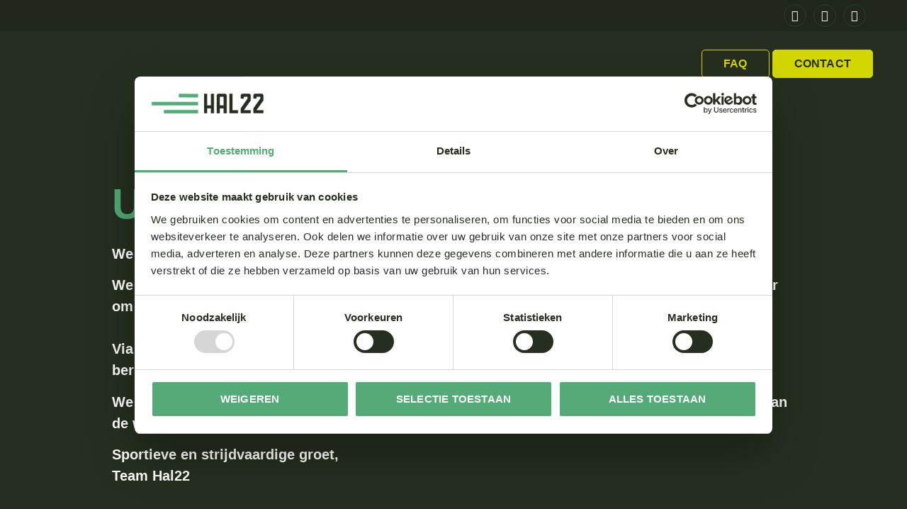

--- FILE ---
content_type: text/html; charset=UTF-8
request_url: https://hal22.nl/squashen/
body_size: 61816
content:
<!doctype html>
<html lang="nl-NL">
<head>
	<meta charset="UTF-8">
	<meta name="viewport" content="width=device-width, initial-scale=1">
	<link rel="profile" href="https://gmpg.org/xfn/11">
	<script type="text/javascript" data-cookieconsent="ignore">
	window.dataLayer = window.dataLayer || [];

	function gtag() {
		dataLayer.push(arguments);
	}

	gtag("consent", "default", {
		ad_personalization: "denied",
		ad_storage: "denied",
		ad_user_data: "denied",
		analytics_storage: "denied",
		functionality_storage: "denied",
		personalization_storage: "denied",
		security_storage: "granted",
		wait_for_update: 500,
	});
	gtag("set", "ads_data_redaction", true);
	</script>
<script type="text/javascript" data-cookieconsent="ignore">
		(function (w, d, s, l, i) {
		w[l] = w[l] || [];
		w[l].push({'gtm.start': new Date().getTime(), event: 'gtm.js'});
		var f = d.getElementsByTagName(s)[0], j = d.createElement(s), dl = l !== 'dataLayer' ? '&l=' + l : '';
		j.async = true;
		j.src = 'https://www.googletagmanager.com/gtm.js?id=' + i + dl;
		f.parentNode.insertBefore(j, f);
	})(
		window,
		document,
		'script',
		'dataLayer',
		'GTM-W5JRMBP'
	);
</script>
<script type="text/javascript"
		id="Cookiebot"
		src="https://consent.cookiebot.com/uc.js"
		data-implementation="wp"
		data-cbid="90eab027-8fee-45e1-9e37-e2c310fa450f"
							data-blockingmode="auto"
	></script>
<meta name='robots' content='index, follow, max-image-preview:large, max-snippet:-1, max-video-preview:-1' />
<script> window.miceWidgetSettings = {"alignment":"left"};</script>
	<!-- This site is optimized with the Yoast SEO plugin v26.7 - https://yoast.com/wordpress/plugins/seo/ -->
	<title>Squash | Kom gezellig squashen bij HAL22🥍</title>
	<meta name="description" content="Kom Squashen bij HAL22. Squash met horecagelegenheid en nog veel meer. ✓3 gloednieuwe indoor squashbanen ✓Centraal in NL gelegen locatie ✓Gratis parkeren" />
	<link rel="canonical" href="https://hal22.nl/squashen/" />
	<meta property="og:locale" content="nl_NL" />
	<meta property="og:type" content="article" />
	<meta property="og:title" content="Squash | Kom gezellig squashen bij HAL22🥍" />
	<meta property="og:description" content="Kom Squashen bij HAL22. Squash met horecagelegenheid en nog veel meer. ✓3 gloednieuwe indoor squashbanen ✓Centraal in NL gelegen locatie ✓Gratis parkeren" />
	<meta property="og:url" content="https://hal22.nl/squashen/" />
	<meta property="og:site_name" content="HAL22" />
	<meta property="article:modified_time" content="2025-06-18T07:15:49+00:00" />
	<meta property="og:image" content="https://hal22.nl/wp-content/uploads/2022/05/20220424_Hal22_Opening_Zondag_0417-scaled.jpg" />
	<meta property="og:image:width" content="2560" />
	<meta property="og:image:height" content="1708" />
	<meta property="og:image:type" content="image/jpeg" />
	<meta name="twitter:card" content="summary_large_image" />
	<meta name="twitter:label1" content="Geschatte leestijd" />
	<meta name="twitter:data1" content="5 minuten" />
	<script type="application/ld+json" class="yoast-schema-graph">{"@context":"https://schema.org","@graph":[{"@type":"WebPage","@id":"https://hal22.nl/squashen/","url":"https://hal22.nl/squashen/","name":"Squash | Kom gezellig squashen bij HAL22🥍","isPartOf":{"@id":"https://hal22.nl/#website"},"primaryImageOfPage":{"@id":"https://hal22.nl/squashen/#primaryimage"},"image":{"@id":"https://hal22.nl/squashen/#primaryimage"},"thumbnailUrl":"https://hal22.nl/wp-content/uploads/2022/05/20220424_Hal22_Opening_Zondag_0417-scaled.jpg","datePublished":"2023-05-09T09:15:29+00:00","dateModified":"2025-06-18T07:15:49+00:00","description":"Kom Squashen bij HAL22. Squash met horecagelegenheid en nog veel meer. ✓3 gloednieuwe indoor squashbanen ✓Centraal in NL gelegen locatie ✓Gratis parkeren","breadcrumb":{"@id":"https://hal22.nl/squashen/#breadcrumb"},"inLanguage":"nl-NL","potentialAction":[{"@type":"ReadAction","target":["https://hal22.nl/squashen/"]}]},{"@type":"ImageObject","inLanguage":"nl-NL","@id":"https://hal22.nl/squashen/#primaryimage","url":"https://hal22.nl/wp-content/uploads/2022/05/20220424_Hal22_Opening_Zondag_0417-scaled.jpg","contentUrl":"https://hal22.nl/wp-content/uploads/2022/05/20220424_Hal22_Opening_Zondag_0417-scaled.jpg","width":2560,"height":1708,"caption":"marco-van-basten-squash"},{"@type":"BreadcrumbList","@id":"https://hal22.nl/squashen/#breadcrumb","itemListElement":[{"@type":"ListItem","position":1,"name":"HAL22","item":"https://hal22.nl/"},{"@type":"ListItem","position":2,"name":"Squashen"}]},{"@type":"WebSite","@id":"https://hal22.nl/#website","url":"https://hal22.nl/","name":"HAL22","description":"BORN TO PLAY_","publisher":{"@id":"https://hal22.nl/#organization"},"potentialAction":[{"@type":"SearchAction","target":{"@type":"EntryPoint","urlTemplate":"https://hal22.nl/?s={search_term_string}"},"query-input":{"@type":"PropertyValueSpecification","valueRequired":true,"valueName":"search_term_string"}}],"inLanguage":"nl-NL"},{"@type":"Organization","@id":"https://hal22.nl/#organization","name":"HAL22","url":"https://hal22.nl/","logo":{"@type":"ImageObject","inLanguage":"nl-NL","@id":"https://hal22.nl/#/schema/logo/image/","url":"https://hal22.nl/wp-content/uploads/2022/04/hal22-1.png","contentUrl":"https://hal22.nl/wp-content/uploads/2022/04/hal22-1.png","width":512,"height":512,"caption":"HAL22"},"image":{"@id":"https://hal22.nl/#/schema/logo/image/"}}]}</script>
	<!-- / Yoast SEO plugin. -->


<link rel='dns-prefetch' href='//app.miceoperations.com' />
<link href='https://fonts.gstatic.com' crossorigin rel='preconnect' />
<link rel="alternate" type="application/rss+xml" title="HAL22 &raquo; feed" href="https://hal22.nl/feed/" />
<link rel="alternate" type="application/rss+xml" title="HAL22 &raquo; reacties feed" href="https://hal22.nl/comments/feed/" />
<link rel="alternate" title="oEmbed (JSON)" type="application/json+oembed" href="https://hal22.nl/wp-json/oembed/1.0/embed?url=https%3A%2F%2Fhal22.nl%2Fsquashen%2F" />
<link rel="alternate" title="oEmbed (XML)" type="text/xml+oembed" href="https://hal22.nl/wp-json/oembed/1.0/embed?url=https%3A%2F%2Fhal22.nl%2Fsquashen%2F&#038;format=xml" />
<style id='wp-img-auto-sizes-contain-inline-css'>
img:is([sizes=auto i],[sizes^="auto," i]){contain-intrinsic-size:3000px 1500px}
/*# sourceURL=wp-img-auto-sizes-contain-inline-css */
</style>
<link rel='stylesheet' id='hello-elementor-theme-style-css' href='https://hal22.nl/wp-content/themes/hello-elementor/assets/css/theme.css?ver=3.4.5' media='all' />
<link rel='stylesheet' id='jet-menu-hello-css' href='https://hal22.nl/wp-content/plugins/jet-menu/integration/themes/hello-elementor/assets/css/style.css?ver=2.4.18' media='all' />
<style id='wp-emoji-styles-inline-css'>

	img.wp-smiley, img.emoji {
		display: inline !important;
		border: none !important;
		box-shadow: none !important;
		height: 1em !important;
		width: 1em !important;
		margin: 0 0.07em !important;
		vertical-align: -0.1em !important;
		background: none !important;
		padding: 0 !important;
	}
/*# sourceURL=wp-emoji-styles-inline-css */
</style>
<link rel='stylesheet' id='jet-engine-frontend-css' href='https://hal22.nl/wp-content/plugins/jet-engine/assets/css/frontend.css?ver=3.8.2.1' media='all' />
<link rel='stylesheet' id='hello-elementor-child-style-css' href='https://hal22.nl/wp-content/themes/hello-theme-child-master/style.css?ver=1.0.0' media='all' />
<link rel='stylesheet' id='hello-elementor-css' href='https://hal22.nl/wp-content/themes/hello-elementor/assets/css/reset.css?ver=3.4.5' media='all' />
<link rel='stylesheet' id='hello-elementor-header-footer-css' href='https://hal22.nl/wp-content/themes/hello-elementor/assets/css/header-footer.css?ver=3.4.5' media='all' />
<link rel='stylesheet' id='jet-menu-public-styles-css' href='https://hal22.nl/wp-content/plugins/jet-menu/assets/public/css/public.css?ver=2.4.18' media='all' />
<link rel='stylesheet' id='elementor-frontend-css' href='https://hal22.nl/wp-content/plugins/elementor/assets/css/frontend.min.css?ver=3.33.1' media='all' />
<link rel='stylesheet' id='widget-nav-menu-css' href='https://hal22.nl/wp-content/plugins/elementor-pro/assets/css/widget-nav-menu.min.css?ver=3.33.1' media='all' />
<link rel='stylesheet' id='widget-social-icons-css' href='https://hal22.nl/wp-content/plugins/elementor/assets/css/widget-social-icons.min.css?ver=3.33.1' media='all' />
<link rel='stylesheet' id='e-apple-webkit-css' href='https://hal22.nl/wp-content/plugins/elementor/assets/css/conditionals/apple-webkit.min.css?ver=3.33.1' media='all' />
<link rel='stylesheet' id='widget-image-css' href='https://hal22.nl/wp-content/plugins/elementor/assets/css/widget-image.min.css?ver=3.33.1' media='all' />
<link rel='stylesheet' id='widget-heading-css' href='https://hal22.nl/wp-content/plugins/elementor/assets/css/widget-heading.min.css?ver=3.33.1' media='all' />
<link rel='stylesheet' id='widget-icon-list-css' href='https://hal22.nl/wp-content/plugins/elementor/assets/css/widget-icon-list.min.css?ver=3.33.1' media='all' />
<link rel='stylesheet' id='widget-spacer-css' href='https://hal22.nl/wp-content/plugins/elementor/assets/css/widget-spacer.min.css?ver=3.33.1' media='all' />
<link rel='stylesheet' id='elementor-icons-css' href='https://hal22.nl/wp-content/plugins/elementor/assets/lib/eicons/css/elementor-icons.min.css?ver=5.44.0' media='all' />
<link rel='stylesheet' id='elementor-post-7-css' href='https://hal22.nl/wp-content/uploads/elementor/css/post-7.css?ver=1769685154' media='all' />
<link rel='stylesheet' id='eihe-front-style-css' href='https://hal22.nl/wp-content/plugins/emage-hover-effects-for-elementor/assets/css/style.min.css?ver=4.5.2' media='all' />
<link rel='stylesheet' id='jet-tabs-frontend-css' href='https://hal22.nl/wp-content/plugins/jet-tabs/assets/css/jet-tabs-frontend.css?ver=2.2.13' media='all' />
<link rel='stylesheet' id='swiper-css' href='https://hal22.nl/wp-content/plugins/elementor/assets/lib/swiper/v8/css/swiper.min.css?ver=8.4.5' media='all' />
<link rel='stylesheet' id='she-header-style-css' href='https://hal22.nl/wp-content/plugins/sticky-header-effects-for-elementor/assets/css/she-header-style.css?ver=2.1.6' media='all' />
<link rel='stylesheet' id='widget-menu-anchor-css' href='https://hal22.nl/wp-content/plugins/elementor/assets/css/widget-menu-anchor.min.css?ver=3.33.1' media='all' />
<link rel='stylesheet' id='widget-toggle-css' href='https://hal22.nl/wp-content/plugins/elementor/assets/css/widget-toggle.min.css?ver=3.33.1' media='all' />
<link rel='stylesheet' id='elementor-post-34-css' href='https://hal22.nl/wp-content/uploads/elementor/css/post-34.css?ver=1769685154' media='all' />
<link rel='stylesheet' id='elementor-post-10-css' href='https://hal22.nl/wp-content/uploads/elementor/css/post-10.css?ver=1769685155' media='all' />
<link rel='stylesheet' id='elementor-post-30-css' href='https://hal22.nl/wp-content/uploads/elementor/css/post-30.css?ver=1769685155' media='all' />
<link rel='stylesheet' id='jquery-chosen-css' href='https://hal22.nl/wp-content/plugins/jet-search/assets/lib/chosen/chosen.min.css?ver=1.8.7' media='all' />
<link rel='stylesheet' id='jet-search-css' href='https://hal22.nl/wp-content/plugins/jet-search/assets/css/jet-search.css?ver=3.5.16.1' media='all' />
<link rel='stylesheet' id='ecs-styles-css' href='https://hal22.nl/wp-content/plugins/ele-custom-skin/assets/css/ecs-style.css?ver=3.1.9' media='all' />
<link rel='stylesheet' id='elementor-icons-shared-0-css' href='https://hal22.nl/wp-content/plugins/elementor/assets/lib/font-awesome/css/fontawesome.min.css?ver=5.15.3' media='all' />
<link rel='stylesheet' id='elementor-icons-fa-solid-css' href='https://hal22.nl/wp-content/plugins/elementor/assets/lib/font-awesome/css/solid.min.css?ver=5.15.3' media='all' />
<link rel='stylesheet' id='elementor-icons-fa-brands-css' href='https://hal22.nl/wp-content/plugins/elementor/assets/lib/font-awesome/css/brands.min.css?ver=5.15.3' media='all' />
<script src="https://hal22.nl/wp-includes/js/jquery/jquery.min.js?ver=3.7.1" id="jquery-core-js"></script>
<script src="https://hal22.nl/wp-includes/js/jquery/jquery-migrate.min.js?ver=3.4.1" id="jquery-migrate-js"></script>
<script src="https://hal22.nl/wp-content/plugins/sticky-header-effects-for-elementor/assets/js/she-header.js?ver=2.1.6" id="she-header-js"></script>
<script id="ecs_ajax_load-js-extra">
var ecs_ajax_params = {"ajaxurl":"https://hal22.nl/wp-admin/admin-ajax.php","posts":"{\"p\":34,\"post_type\":\"elementor_library\",\"error\":\"\",\"m\":\"\",\"post_parent\":\"\",\"subpost\":\"\",\"subpost_id\":\"\",\"attachment\":\"\",\"attachment_id\":0,\"name\":\"\",\"pagename\":\"\",\"page_id\":0,\"second\":\"\",\"minute\":\"\",\"hour\":\"\",\"day\":0,\"monthnum\":0,\"year\":0,\"w\":0,\"category_name\":\"\",\"tag\":\"\",\"cat\":\"\",\"tag_id\":\"\",\"author\":\"\",\"author_name\":\"\",\"feed\":\"\",\"tb\":\"\",\"paged\":0,\"meta_key\":\"\",\"meta_value\":\"\",\"preview\":\"\",\"s\":\"\",\"sentence\":\"\",\"title\":\"\",\"fields\":\"all\",\"menu_order\":\"\",\"embed\":\"\",\"category__in\":[],\"category__not_in\":[],\"category__and\":[],\"post__in\":[],\"post__not_in\":[],\"post_name__in\":[],\"tag__in\":[],\"tag__not_in\":[],\"tag__and\":[],\"tag_slug__in\":[],\"tag_slug__and\":[],\"post_parent__in\":[],\"post_parent__not_in\":[],\"author__in\":[],\"author__not_in\":[],\"search_columns\":[],\"ignore_sticky_posts\":false,\"suppress_filters\":false,\"cache_results\":true,\"update_post_term_cache\":true,\"update_menu_item_cache\":false,\"lazy_load_term_meta\":true,\"update_post_meta_cache\":true,\"posts_per_page\":10,\"nopaging\":false,\"comments_per_page\":\"50\",\"no_found_rows\":false,\"order\":\"DESC\"}"};
//# sourceURL=ecs_ajax_load-js-extra
</script>
<script src="https://hal22.nl/wp-content/plugins/ele-custom-skin/assets/js/ecs_ajax_pagination.js?ver=3.1.9" id="ecs_ajax_load-js"></script>
<script src="https://hal22.nl/wp-content/plugins/ele-custom-skin/assets/js/ecs.js?ver=3.1.9" id="ecs-script-js"></script>
<link rel="https://api.w.org/" href="https://hal22.nl/wp-json/" /><link rel="alternate" title="JSON" type="application/json" href="https://hal22.nl/wp-json/wp/v2/elementor_library/34" /><link rel="EditURI" type="application/rsd+xml" title="RSD" href="https://hal22.nl/xmlrpc.php?rsd" />
<meta name="generator" content="WordPress 6.9" />
<link rel='shortlink' href='https://hal22.nl/?p=34' />

    		<style>#wp-admin-bar-elementor-maintenance-on > a { background-color: #dc3232; }
			#wp-admin-bar-elementor-maintenance-on > .ab-item:before { content: "\f160"; top: 2px; }</style>
		<meta name="generator" content="Elementor 3.33.1; features: additional_custom_breakpoints; settings: css_print_method-external, google_font-enabled, font_display-auto">
			<style>
				.e-con.e-parent:nth-of-type(n+4):not(.e-lazyloaded):not(.e-no-lazyload),
				.e-con.e-parent:nth-of-type(n+4):not(.e-lazyloaded):not(.e-no-lazyload) * {
					background-image: none !important;
				}
				@media screen and (max-height: 1024px) {
					.e-con.e-parent:nth-of-type(n+3):not(.e-lazyloaded):not(.e-no-lazyload),
					.e-con.e-parent:nth-of-type(n+3):not(.e-lazyloaded):not(.e-no-lazyload) * {
						background-image: none !important;
					}
				}
				@media screen and (max-height: 640px) {
					.e-con.e-parent:nth-of-type(n+2):not(.e-lazyloaded):not(.e-no-lazyload),
					.e-con.e-parent:nth-of-type(n+2):not(.e-lazyloaded):not(.e-no-lazyload) * {
						background-image: none !important;
					}
				}
			</style>
			<link rel="icon" href="https://hal22.nl/wp-content/uploads/2021/10/156101-HAL-favicano-64x64px.jpg" sizes="32x32" />
<link rel="icon" href="https://hal22.nl/wp-content/uploads/2021/10/156101-HAL-favicano-64x64px.jpg" sizes="192x192" />
<link rel="apple-touch-icon" href="https://hal22.nl/wp-content/uploads/2021/10/156101-HAL-favicano-64x64px.jpg" />
<meta name="msapplication-TileImage" content="https://hal22.nl/wp-content/uploads/2021/10/156101-HAL-favicano-64x64px.jpg" />
		<style id="wp-custom-css">
			/* WP-FORMS - Global Styles */

div.wpforms-container-full .wpforms-form input.wpforms-field-medium, div.wpforms-container-full .wpforms-form select.wpforms-field-medium, div.wpforms-container-full .wpforms-form .wpforms-field-row.wpforms-field-medium {
    max-width: 100%;
}

div.wpforms-container-full .wpforms-form input[type=date], div.wpforms-container-full .wpforms-form input[type=datetime], div.wpforms-container-full .wpforms-form input[type=datetime-local], div.wpforms-container-full .wpforms-form input[type=email], div.wpforms-container-full .wpforms-form input[type=month], div.wpforms-container-full .wpforms-form input[type=number], div.wpforms-container-full .wpforms-form input[type=password], div.wpforms-container-full .wpforms-form input[type=range], div.wpforms-container-full .wpforms-form input[type=search], div.wpforms-container-full .wpforms-form input[type=tel], div.wpforms-container-full .wpforms-form input[type=text], div.wpforms-container-full .wpforms-form input[type=time], div.wpforms-container-full .wpforms-form input[type=url], div.wpforms-container-full .wpforms-form input[type=week], div.wpforms-container-full .wpforms-form select, div.wpforms-container-full .wpforms-form textarea {
    background-color: #F1F6F1;
    border: none;
    font-size: 15px;
    padding: 24px 18px;
    line-height: 24px;
    font-family: 'Gilroy';
}

div.wpforms-container-full .wpforms-form input, div.wpforms-container-full .wpforms-form label, div.wpforms-container-full .wpforms-form select, div.wpforms-container-full .wpforms-form button, div.wpforms-container-full .wpforms-form textarea {
    font-family: 'Gilroy'!important;
}

div.wpforms-container .wpforms-form .choices__inner {
    background-color: #F1F6F1;
    border: none;
    font-size: 15px;
    padding: 24px 18px;
    line-height: 24px;
    font-family: 'Gilroy';
}

div.wpforms-container-full .wpforms-form input[type=submit], div.wpforms-container-full .wpforms-form button[type=submit], div.wpforms-container-full .wpforms-form .wpforms-page-button {
    background: #d3d700;
    text-transform: uppercase;
	border: 1px solid #d3d700;
}


div.wpforms-container-full .wpforms-form input[type=submit], div.wpforms-container-full .wpforms-form button[type=submit], div.wpforms-container-full .wpforms-form .wpforms-page-button:hover {
    border: 1px solid #d3d700;
}

div.wpforms-container-full .wpforms-form input[type=submit], div.wpforms-container-full .wpforms-form button[type=submit], div.wpforms-container-full .wpforms-form .wpforms-page-button {
    border-color: #d3d700!important;
}

div.wpforms-container-full .wpforms-form input[type=submit]:hover, div.wpforms-container-full .wpforms-form input[type=submit]:focus, div.wpforms-container-full .wpforms-form input[type=submit]:active, div.wpforms-container-full .wpforms-form button[type=submit]:hover, div.wpforms-container-full .wpforms-form button[type=submit]:focus, div.wpforms-container-full .wpforms-form button[type=submit]:active, div.wpforms-container-full .wpforms-form .wpforms-page-button:hover, div.wpforms-container-full .wpforms-form .wpforms-page-button:active, div.wpforms-container-full .wpforms-form .wpforms-page-button:focus {
    border: 1px solid #d3d700!important;
}

div.wpforms-container-full .wpforms-form input[type=submit], div.wpforms-container-full .wpforms-form button[type=submit], div.wpforms-container-full .wpforms-form .wpforms-page-button {
    text-transform: uppercase;
    background-color: var( --e-global-color-fa97be5 );
    padding: 10px 35px 10px 35px;
    border-radius: 7px;
    font-weight: 800;
    font-size: 16px;
    font-family: 'Gilroy';
    line-height: 18px;
}

div.wpforms-container-full .wpforms-form input[type=submit], div.wpforms-container-full .wpforms-form button[type=submit], div.wpforms-container-full .wpforms-form .wpforms-page-button:hover {
    background-color: var( --e-global-color-fa97be5 )!important;

}

/* Reservation Form */

div.wpforms-container-full .wpforms-form input.wpforms-field-medium, div.wpforms-container-full .wpforms-form select.wpforms-field-medium, div.wpforms-container-full .wpforms-form .wpforms-field-row.wpforms-field-medium {
    max-width: 100%!important;
}



		</style>
		<style id='global-styles-inline-css'>
:root{--wp--preset--aspect-ratio--square: 1;--wp--preset--aspect-ratio--4-3: 4/3;--wp--preset--aspect-ratio--3-4: 3/4;--wp--preset--aspect-ratio--3-2: 3/2;--wp--preset--aspect-ratio--2-3: 2/3;--wp--preset--aspect-ratio--16-9: 16/9;--wp--preset--aspect-ratio--9-16: 9/16;--wp--preset--color--black: #000000;--wp--preset--color--cyan-bluish-gray: #abb8c3;--wp--preset--color--white: #ffffff;--wp--preset--color--pale-pink: #f78da7;--wp--preset--color--vivid-red: #cf2e2e;--wp--preset--color--luminous-vivid-orange: #ff6900;--wp--preset--color--luminous-vivid-amber: #fcb900;--wp--preset--color--light-green-cyan: #7bdcb5;--wp--preset--color--vivid-green-cyan: #00d084;--wp--preset--color--pale-cyan-blue: #8ed1fc;--wp--preset--color--vivid-cyan-blue: #0693e3;--wp--preset--color--vivid-purple: #9b51e0;--wp--preset--gradient--vivid-cyan-blue-to-vivid-purple: linear-gradient(135deg,rgb(6,147,227) 0%,rgb(155,81,224) 100%);--wp--preset--gradient--light-green-cyan-to-vivid-green-cyan: linear-gradient(135deg,rgb(122,220,180) 0%,rgb(0,208,130) 100%);--wp--preset--gradient--luminous-vivid-amber-to-luminous-vivid-orange: linear-gradient(135deg,rgb(252,185,0) 0%,rgb(255,105,0) 100%);--wp--preset--gradient--luminous-vivid-orange-to-vivid-red: linear-gradient(135deg,rgb(255,105,0) 0%,rgb(207,46,46) 100%);--wp--preset--gradient--very-light-gray-to-cyan-bluish-gray: linear-gradient(135deg,rgb(238,238,238) 0%,rgb(169,184,195) 100%);--wp--preset--gradient--cool-to-warm-spectrum: linear-gradient(135deg,rgb(74,234,220) 0%,rgb(151,120,209) 20%,rgb(207,42,186) 40%,rgb(238,44,130) 60%,rgb(251,105,98) 80%,rgb(254,248,76) 100%);--wp--preset--gradient--blush-light-purple: linear-gradient(135deg,rgb(255,206,236) 0%,rgb(152,150,240) 100%);--wp--preset--gradient--blush-bordeaux: linear-gradient(135deg,rgb(254,205,165) 0%,rgb(254,45,45) 50%,rgb(107,0,62) 100%);--wp--preset--gradient--luminous-dusk: linear-gradient(135deg,rgb(255,203,112) 0%,rgb(199,81,192) 50%,rgb(65,88,208) 100%);--wp--preset--gradient--pale-ocean: linear-gradient(135deg,rgb(255,245,203) 0%,rgb(182,227,212) 50%,rgb(51,167,181) 100%);--wp--preset--gradient--electric-grass: linear-gradient(135deg,rgb(202,248,128) 0%,rgb(113,206,126) 100%);--wp--preset--gradient--midnight: linear-gradient(135deg,rgb(2,3,129) 0%,rgb(40,116,252) 100%);--wp--preset--font-size--small: 13px;--wp--preset--font-size--medium: 20px;--wp--preset--font-size--large: 36px;--wp--preset--font-size--x-large: 42px;--wp--preset--spacing--20: 0.44rem;--wp--preset--spacing--30: 0.67rem;--wp--preset--spacing--40: 1rem;--wp--preset--spacing--50: 1.5rem;--wp--preset--spacing--60: 2.25rem;--wp--preset--spacing--70: 3.38rem;--wp--preset--spacing--80: 5.06rem;--wp--preset--shadow--natural: 6px 6px 9px rgba(0, 0, 0, 0.2);--wp--preset--shadow--deep: 12px 12px 50px rgba(0, 0, 0, 0.4);--wp--preset--shadow--sharp: 6px 6px 0px rgba(0, 0, 0, 0.2);--wp--preset--shadow--outlined: 6px 6px 0px -3px rgb(255, 255, 255), 6px 6px rgb(0, 0, 0);--wp--preset--shadow--crisp: 6px 6px 0px rgb(0, 0, 0);}:root { --wp--style--global--content-size: 800px;--wp--style--global--wide-size: 1200px; }:where(body) { margin: 0; }.wp-site-blocks > .alignleft { float: left; margin-right: 2em; }.wp-site-blocks > .alignright { float: right; margin-left: 2em; }.wp-site-blocks > .aligncenter { justify-content: center; margin-left: auto; margin-right: auto; }:where(.wp-site-blocks) > * { margin-block-start: 24px; margin-block-end: 0; }:where(.wp-site-blocks) > :first-child { margin-block-start: 0; }:where(.wp-site-blocks) > :last-child { margin-block-end: 0; }:root { --wp--style--block-gap: 24px; }:root :where(.is-layout-flow) > :first-child{margin-block-start: 0;}:root :where(.is-layout-flow) > :last-child{margin-block-end: 0;}:root :where(.is-layout-flow) > *{margin-block-start: 24px;margin-block-end: 0;}:root :where(.is-layout-constrained) > :first-child{margin-block-start: 0;}:root :where(.is-layout-constrained) > :last-child{margin-block-end: 0;}:root :where(.is-layout-constrained) > *{margin-block-start: 24px;margin-block-end: 0;}:root :where(.is-layout-flex){gap: 24px;}:root :where(.is-layout-grid){gap: 24px;}.is-layout-flow > .alignleft{float: left;margin-inline-start: 0;margin-inline-end: 2em;}.is-layout-flow > .alignright{float: right;margin-inline-start: 2em;margin-inline-end: 0;}.is-layout-flow > .aligncenter{margin-left: auto !important;margin-right: auto !important;}.is-layout-constrained > .alignleft{float: left;margin-inline-start: 0;margin-inline-end: 2em;}.is-layout-constrained > .alignright{float: right;margin-inline-start: 2em;margin-inline-end: 0;}.is-layout-constrained > .aligncenter{margin-left: auto !important;margin-right: auto !important;}.is-layout-constrained > :where(:not(.alignleft):not(.alignright):not(.alignfull)){max-width: var(--wp--style--global--content-size);margin-left: auto !important;margin-right: auto !important;}.is-layout-constrained > .alignwide{max-width: var(--wp--style--global--wide-size);}body .is-layout-flex{display: flex;}.is-layout-flex{flex-wrap: wrap;align-items: center;}.is-layout-flex > :is(*, div){margin: 0;}body .is-layout-grid{display: grid;}.is-layout-grid > :is(*, div){margin: 0;}body{padding-top: 0px;padding-right: 0px;padding-bottom: 0px;padding-left: 0px;}a:where(:not(.wp-element-button)){text-decoration: underline;}:root :where(.wp-element-button, .wp-block-button__link){background-color: #32373c;border-width: 0;color: #fff;font-family: inherit;font-size: inherit;font-style: inherit;font-weight: inherit;letter-spacing: inherit;line-height: inherit;padding-top: calc(0.667em + 2px);padding-right: calc(1.333em + 2px);padding-bottom: calc(0.667em + 2px);padding-left: calc(1.333em + 2px);text-decoration: none;text-transform: inherit;}.has-black-color{color: var(--wp--preset--color--black) !important;}.has-cyan-bluish-gray-color{color: var(--wp--preset--color--cyan-bluish-gray) !important;}.has-white-color{color: var(--wp--preset--color--white) !important;}.has-pale-pink-color{color: var(--wp--preset--color--pale-pink) !important;}.has-vivid-red-color{color: var(--wp--preset--color--vivid-red) !important;}.has-luminous-vivid-orange-color{color: var(--wp--preset--color--luminous-vivid-orange) !important;}.has-luminous-vivid-amber-color{color: var(--wp--preset--color--luminous-vivid-amber) !important;}.has-light-green-cyan-color{color: var(--wp--preset--color--light-green-cyan) !important;}.has-vivid-green-cyan-color{color: var(--wp--preset--color--vivid-green-cyan) !important;}.has-pale-cyan-blue-color{color: var(--wp--preset--color--pale-cyan-blue) !important;}.has-vivid-cyan-blue-color{color: var(--wp--preset--color--vivid-cyan-blue) !important;}.has-vivid-purple-color{color: var(--wp--preset--color--vivid-purple) !important;}.has-black-background-color{background-color: var(--wp--preset--color--black) !important;}.has-cyan-bluish-gray-background-color{background-color: var(--wp--preset--color--cyan-bluish-gray) !important;}.has-white-background-color{background-color: var(--wp--preset--color--white) !important;}.has-pale-pink-background-color{background-color: var(--wp--preset--color--pale-pink) !important;}.has-vivid-red-background-color{background-color: var(--wp--preset--color--vivid-red) !important;}.has-luminous-vivid-orange-background-color{background-color: var(--wp--preset--color--luminous-vivid-orange) !important;}.has-luminous-vivid-amber-background-color{background-color: var(--wp--preset--color--luminous-vivid-amber) !important;}.has-light-green-cyan-background-color{background-color: var(--wp--preset--color--light-green-cyan) !important;}.has-vivid-green-cyan-background-color{background-color: var(--wp--preset--color--vivid-green-cyan) !important;}.has-pale-cyan-blue-background-color{background-color: var(--wp--preset--color--pale-cyan-blue) !important;}.has-vivid-cyan-blue-background-color{background-color: var(--wp--preset--color--vivid-cyan-blue) !important;}.has-vivid-purple-background-color{background-color: var(--wp--preset--color--vivid-purple) !important;}.has-black-border-color{border-color: var(--wp--preset--color--black) !important;}.has-cyan-bluish-gray-border-color{border-color: var(--wp--preset--color--cyan-bluish-gray) !important;}.has-white-border-color{border-color: var(--wp--preset--color--white) !important;}.has-pale-pink-border-color{border-color: var(--wp--preset--color--pale-pink) !important;}.has-vivid-red-border-color{border-color: var(--wp--preset--color--vivid-red) !important;}.has-luminous-vivid-orange-border-color{border-color: var(--wp--preset--color--luminous-vivid-orange) !important;}.has-luminous-vivid-amber-border-color{border-color: var(--wp--preset--color--luminous-vivid-amber) !important;}.has-light-green-cyan-border-color{border-color: var(--wp--preset--color--light-green-cyan) !important;}.has-vivid-green-cyan-border-color{border-color: var(--wp--preset--color--vivid-green-cyan) !important;}.has-pale-cyan-blue-border-color{border-color: var(--wp--preset--color--pale-cyan-blue) !important;}.has-vivid-cyan-blue-border-color{border-color: var(--wp--preset--color--vivid-cyan-blue) !important;}.has-vivid-purple-border-color{border-color: var(--wp--preset--color--vivid-purple) !important;}.has-vivid-cyan-blue-to-vivid-purple-gradient-background{background: var(--wp--preset--gradient--vivid-cyan-blue-to-vivid-purple) !important;}.has-light-green-cyan-to-vivid-green-cyan-gradient-background{background: var(--wp--preset--gradient--light-green-cyan-to-vivid-green-cyan) !important;}.has-luminous-vivid-amber-to-luminous-vivid-orange-gradient-background{background: var(--wp--preset--gradient--luminous-vivid-amber-to-luminous-vivid-orange) !important;}.has-luminous-vivid-orange-to-vivid-red-gradient-background{background: var(--wp--preset--gradient--luminous-vivid-orange-to-vivid-red) !important;}.has-very-light-gray-to-cyan-bluish-gray-gradient-background{background: var(--wp--preset--gradient--very-light-gray-to-cyan-bluish-gray) !important;}.has-cool-to-warm-spectrum-gradient-background{background: var(--wp--preset--gradient--cool-to-warm-spectrum) !important;}.has-blush-light-purple-gradient-background{background: var(--wp--preset--gradient--blush-light-purple) !important;}.has-blush-bordeaux-gradient-background{background: var(--wp--preset--gradient--blush-bordeaux) !important;}.has-luminous-dusk-gradient-background{background: var(--wp--preset--gradient--luminous-dusk) !important;}.has-pale-ocean-gradient-background{background: var(--wp--preset--gradient--pale-ocean) !important;}.has-electric-grass-gradient-background{background: var(--wp--preset--gradient--electric-grass) !important;}.has-midnight-gradient-background{background: var(--wp--preset--gradient--midnight) !important;}.has-small-font-size{font-size: var(--wp--preset--font-size--small) !important;}.has-medium-font-size{font-size: var(--wp--preset--font-size--medium) !important;}.has-large-font-size{font-size: var(--wp--preset--font-size--large) !important;}.has-x-large-font-size{font-size: var(--wp--preset--font-size--x-large) !important;}
/*# sourceURL=global-styles-inline-css */
</style>
<link rel='stylesheet' id='elementor-post-10453-css' href='https://hal22.nl/wp-content/uploads/elementor/css/post-10453.css?ver=1769685156' media='all' />
<link rel='stylesheet' id='elementor-post-10776-css' href='https://hal22.nl/wp-content/uploads/elementor/css/post-10776.css?ver=1759150427' media='all' />
<link rel='stylesheet' id='elementor-icons-fa-regular-css' href='https://hal22.nl/wp-content/plugins/elementor/assets/lib/font-awesome/css/regular.min.css?ver=5.15.3' media='all' />
<link rel='stylesheet' id='elementor-post-10850-css' href='https://hal22.nl/wp-content/uploads/elementor/css/post-10850.css?ver=1759307551' media='all' />
<link rel='stylesheet' id='elementor-post-10869-css' href='https://hal22.nl/wp-content/uploads/elementor/css/post-10869.css?ver=1758635582' media='all' />
<link rel='stylesheet' id='elementor-post-10151-css' href='https://hal22.nl/wp-content/uploads/elementor/css/post-10151.css?ver=1769685156' media='all' />
<link rel='stylesheet' id='e-animation-fadeIn-css' href='https://hal22.nl/wp-content/plugins/elementor/assets/lib/animations/styles/fadeIn.min.css?ver=3.33.1' media='all' />
<link rel='stylesheet' id='e-popup-css' href='https://hal22.nl/wp-content/plugins/elementor-pro/assets/css/conditionals/popup.min.css?ver=3.33.1' media='all' />
<link rel='stylesheet' id='elementor-post-532-css' href='https://hal22.nl/wp-content/uploads/elementor/css/post-532.css?ver=1769685156' media='all' />
<link rel='stylesheet' id='widget-divider-css' href='https://hal22.nl/wp-content/plugins/elementor/assets/css/widget-divider.min.css?ver=3.33.1' media='all' />
<link rel='stylesheet' id='e-animation-fadeInLeft-css' href='https://hal22.nl/wp-content/plugins/elementor/assets/lib/animations/styles/fadeInLeft.min.css?ver=3.33.1' media='all' />
<link rel='stylesheet' id='elementor-post-11229-css' href='https://hal22.nl/wp-content/uploads/elementor/css/post-11229.css?ver=1769685156' media='all' />
<link rel='stylesheet' id='elementor-post-11237-css' href='https://hal22.nl/wp-content/uploads/elementor/css/post-11237.css?ver=1769685156' media='all' />
<link rel='stylesheet' id='elementor-post-11242-css' href='https://hal22.nl/wp-content/uploads/elementor/css/post-11242.css?ver=1769685156' media='all' />
<link rel='stylesheet' id='elementor-post-10502-css' href='https://hal22.nl/wp-content/uploads/elementor/css/post-10502.css?ver=1769685156' media='all' />
<link rel='stylesheet' id='jet-elements-css' href='https://hal22.nl/wp-content/plugins/jet-elements/assets/css/jet-elements.css?ver=2.7.12.3' media='all' />
</head>
<body class="wp-singular elementor_library-template elementor_library-template-elementor_header_footer single single-elementor_library postid-34 wp-custom-logo wp-embed-responsive wp-theme-hello-elementor wp-child-theme-hello-theme-child-master hello-elementor-default jet-mega-menu-location elementor-default elementor-template-full-width elementor-kit-7 elementor-page elementor-page-4751 elementor-maintenance-mode">


<a class="skip-link screen-reader-text" href="#content">Ga naar de inhoud</a>

		<header data-elementor-type="header" data-elementor-id="10" class="elementor elementor-10 elementor-location-header" data-elementor-post-type="elementor_library">
					<section class="elementor-section elementor-top-section elementor-element elementor-element-3ba698ed elementor-section-content-middle elementor-hidden-mobile elementor-hidden-desktop elementor-hidden-tablet elementor-section-boxed elementor-section-height-default elementor-section-height-default" data-id="3ba698ed" data-element_type="section" data-settings="{&quot;jet_parallax_layout_list&quot;:[],&quot;background_background&quot;:&quot;classic&quot;}">
						<div class="elementor-container elementor-column-gap-default">
					<div class="elementor-column elementor-col-33 elementor-top-column elementor-element elementor-element-32b3a9bc" data-id="32b3a9bc" data-element_type="column">
			<div class="elementor-widget-wrap elementor-element-populated">
						<div class="elementor-element elementor-element-31ee98c1 elementor-widget__width-inherit elementor-widget elementor-widget-jet-ajax-search" data-id="31ee98c1" data-element_type="widget" data-settings="{&quot;results_area_columns&quot;:&quot;1&quot;}" data-widget_type="jet-ajax-search.default">
				<div class="elementor-widget-container">
					<div class="elementor-jet-ajax-search jet-search">
	<div class="jet_search_listing_grid_hidden_template" style="display: none;">
				<div data-elementor-type="jet-listing-items" data-elementor-id="10453" class="elementor elementor-10453" data-elementor-post-type="jet-engine">
						<section class="elementor-section elementor-top-section elementor-element elementor-element-d77295c elementor-section-boxed elementor-section-height-default elementor-section-height-default" data-id="d77295c" data-element_type="section" data-settings="{&quot;jet_parallax_layout_list&quot;:[]}">
						<div class="elementor-container elementor-column-gap-default">
					<div class="elementor-column elementor-col-100 elementor-top-column elementor-element elementor-element-0ccd18e" data-id="0ccd18e" data-element_type="column">
			<div class="elementor-widget-wrap elementor-element-populated">
						<div class="elementor-element elementor-element-b3bcba3 elementor-widget elementor-widget-heading" data-id="b3bcba3" data-element_type="widget" data-widget_type="heading.default">
				<div class="elementor-widget-container">
					<h6 class="elementor-heading-title elementor-size-default">Squashen</h6>				</div>
				</div>
				<div class="elementor-element elementor-element-2b07c41 elementor-hidden-desktop elementor-hidden-tablet elementor-hidden-mobile elementor-icon-list--layout-traditional elementor-list-item-link-full_width elementor-widget elementor-widget-icon-list" data-id="2b07c41" data-element_type="widget" data-widget_type="icon-list.default">
				<div class="elementor-widget-container">
							<ul class="elementor-icon-list-items">
							<li class="elementor-icon-list-item">
											<span class="elementor-icon-list-icon">
							<i aria-hidden="true" class="far fa-calendar"></i>						</span>
										<span class="elementor-icon-list-text">9 mei 2023</span>
									</li>
						</ul>
						</div>
				</div>
				<div class="elementor-element elementor-element-1abd57c elementor-widget elementor-widget-spacer" data-id="1abd57c" data-element_type="widget" data-widget_type="spacer.default">
				<div class="elementor-widget-container">
							<div class="elementor-spacer">
			<div class="elementor-spacer-inner"></div>
		</div>
						</div>
				</div>
				<div class="elementor-element elementor-element-74693e6 elementor-align-left elementor-widget__width-inherit elementor-widget elementor-widget-button" data-id="74693e6" data-element_type="widget" data-widget_type="button.default">
				<div class="elementor-widget-container">
									<div class="elementor-button-wrapper">
					<a class="elementor-button elementor-button-link elementor-size-sm" href="https://hal22.nl/squashen/">
						<span class="elementor-button-content-wrapper">
									<span class="elementor-button-text">Lees meer</span>
					</span>
					</a>
				</div>
								</div>
				</div>
					</div>
		</div>
					</div>
		</section>
				</div>
			</div>

<div class="jet-ajax-search" data-settings="{&quot;symbols_for_start_searching&quot;:2,&quot;search_by_empty_value&quot;:&quot;&quot;,&quot;submit_on_enter&quot;:&quot;&quot;,&quot;search_source&quot;:[&quot;post&quot;,&quot;page&quot;,&quot;nieuwsberichten&quot;,&quot;vacatures&quot;,&quot;evenementen&quot;,&quot;groepslessen&quot;],&quot;search_logging&quot;:&quot;&quot;,&quot;search_results_url&quot;:&quot;&quot;,&quot;search_taxonomy&quot;:&quot;&quot;,&quot;include_terms_ids&quot;:[],&quot;exclude_terms_ids&quot;:[],&quot;exclude_posts_ids&quot;:[],&quot;custom_fields_source&quot;:&quot;&quot;,&quot;limit_query&quot;:5,&quot;limit_query_tablet&quot;:&quot;&quot;,&quot;limit_query_mobile&quot;:&quot;&quot;,&quot;limit_query_in_result_area&quot;:5,&quot;results_order_by&quot;:&quot;relevance&quot;,&quot;results_order&quot;:&quot;asc&quot;,&quot;sentence&quot;:&quot;yes&quot;,&quot;search_in_taxonomy&quot;:&quot;&quot;,&quot;search_in_taxonomy_source&quot;:&quot;&quot;,&quot;results_area_width_by&quot;:&quot;form&quot;,&quot;results_area_custom_width&quot;:&quot;&quot;,&quot;results_area_custom_position&quot;:&quot;&quot;,&quot;results_area_columns&quot;:&quot;1&quot;,&quot;results_area_columns_tablet&quot;:&quot;&quot;,&quot;results_area_columns_mobile&quot;:&quot;&quot;,&quot;results_area_columns_mobile_portrait&quot;:&quot;&quot;,&quot;thumbnail_visible&quot;:&quot;&quot;,&quot;thumbnail_size&quot;:&quot;&quot;,&quot;thumbnail_placeholder&quot;:&quot;&quot;,&quot;post_content_source&quot;:&quot;&quot;,&quot;post_content_custom_field_key&quot;:&quot;&quot;,&quot;post_content_length&quot;:&quot;&quot;,&quot;show_product_price&quot;:&quot;&quot;,&quot;show_product_rating&quot;:&quot;&quot;,&quot;show_add_to_cart&quot;:&quot;&quot;,&quot;show_result_new_tab&quot;:&quot;&quot;,&quot;highlight_searched_text&quot;:&quot;&quot;,&quot;listing_id&quot;:&quot;10453&quot;,&quot;bullet_pagination&quot;:&quot;&quot;,&quot;number_pagination&quot;:&quot;&quot;,&quot;navigation_arrows&quot;:&quot;in_header&quot;,&quot;navigation_arrows_type&quot;:&quot;angle&quot;,&quot;show_title_related_meta&quot;:&quot;&quot;,&quot;meta_title_related_position&quot;:&quot;&quot;,&quot;title_related_meta&quot;:&quot;&quot;,&quot;show_content_related_meta&quot;:&quot;&quot;,&quot;meta_content_related_position&quot;:&quot;&quot;,&quot;content_related_meta&quot;:&quot;&quot;,&quot;negative_search&quot;:&quot;Sorry, maar niets kwam overeen met uw zoektermen.&quot;,&quot;server_error&quot;:&quot;Sorry, maar we kunnen je zoekopdracht nu niet verwerken. Probeer het later opnieuw!\n&quot;,&quot;show_search_suggestions&quot;:&quot;yes&quot;,&quot;search_suggestions_position&quot;:&quot;under_form&quot;,&quot;search_suggestions_source&quot;:&quot;popular&quot;,&quot;search_suggestions_limits&quot;:20,&quot;search_suggestions_item_title_length&quot;:0,&quot;search_source_terms&quot;:&quot;&quot;,&quot;search_source_terms_title&quot;:&quot;&quot;,&quot;search_source_terms_icon&quot;:&quot;&quot;,&quot;search_source_terms_limit&quot;:&quot;&quot;,&quot;search_source_terms_listing_id&quot;:&quot;&quot;,&quot;search_source_terms_taxonomy&quot;:&quot;&quot;,&quot;search_source_users&quot;:&quot;&quot;,&quot;search_source_users_title&quot;:&quot;&quot;,&quot;search_source_users_icon&quot;:&quot;&quot;,&quot;search_source_users_limit&quot;:&quot;&quot;,&quot;search_source_users_listing_id&quot;:&quot;&quot;}"><form class="jet-ajax-search__form" method="get" action="https://hal22.nl/" role="search" target="">
	<div class="jet-ajax-search__fields-holder">
		<div class="jet-ajax-search__field-wrapper">
			<label for="search-input-31ee98c1" class="screen-reader-text">Search ...</label>
			<span class="jet-ajax-search__field-icon jet-ajax-search-icon"><i aria-hidden="true" class="fas fa-search"></i></span>			<input id="search-input-31ee98c1" class="jet-ajax-search__field" type="search" placeholder="Waar ben je naar op zoek?" value="" name="s" autocomplete="off" />
							<input type="hidden" value="{&quot;search_source&quot;:[&quot;post&quot;,&quot;page&quot;,&quot;nieuwsberichten&quot;,&quot;vacatures&quot;,&quot;evenementen&quot;,&quot;groepslessen&quot;],&quot;sentence&quot;:true}" name="jet_ajax_search_settings" />
						
					</div>
			</div>
	</form>

<div class="jet-ajax-search__results-area" >
	<div class="jet-ajax-search__results-holder">
					<div class="jet-ajax-search__results-header">
								<div class="jet-ajax-search__navigation-holder"></div>
			</div>
						<div class="jet-ajax-search__results-list results-area-col-desk-1 results-area-col-tablet-0 results-area-col-mobile-0 results-area-col-mobile-portrait-1" >
			            <div class="jet-ajax-search__results-list-inner "></div>
					</div>
					<div class="jet-ajax-search__results-footer">
								<div class="jet-ajax-search__navigation-holder"></div>
			</div>
			</div>
	<div class="jet-ajax-search__message"></div>
	
<div class="jet-ajax-search__spinner-holder">
	<div class="jet-ajax-search__spinner">
		<div class="rect rect-1"></div>
		<div class="rect rect-2"></div>
		<div class="rect rect-3"></div>
		<div class="rect rect-4"></div>
		<div class="rect rect-5"></div>
	</div>
</div>
</div>

<div class="jet-ajax-search__suggestions-inline-area">
        </div></div>
</div>				</div>
				</div>
					</div>
		</div>
				<div class="elementor-column elementor-col-66 elementor-top-column elementor-element elementor-element-5a2131ec elementor-hidden-mobile" data-id="5a2131ec" data-element_type="column">
			<div class="elementor-widget-wrap elementor-element-populated">
						<div class="elementor-element elementor-element-6ec4d31e elementor-nav-menu__align-end elementor-nav-menu--dropdown-none elementor-widget__width-auto elementor-widget elementor-widget-nav-menu" data-id="6ec4d31e" data-element_type="widget" data-settings="{&quot;submenu_icon&quot;:{&quot;value&quot;:&quot;&lt;i class=\&quot;fas fa-chevron-down\&quot; aria-hidden=\&quot;true\&quot;&gt;&lt;\/i&gt;&quot;,&quot;library&quot;:&quot;fa-solid&quot;},&quot;layout&quot;:&quot;horizontal&quot;}" data-widget_type="nav-menu.default">
				<div class="elementor-widget-container">
								<nav aria-label="Menu" class="elementor-nav-menu--main elementor-nav-menu__container elementor-nav-menu--layout-horizontal e--pointer-underline e--animation-fade">
				<ul id="menu-1-6ec4d31e" class="elementor-nav-menu"><li class="menu-item menu-item-type-post_type menu-item-object-page menu-item-1205"><a href="https://hal22.nl/werken-bij/" class="elementor-item">Werken bij</a></li>
<li class="menu-item menu-item-type-post_type menu-item-object-page menu-item-1204"><a href="https://hal22.nl/over-ons/" class="elementor-item">Over ons</a></li>
<li class="menu-item menu-item-type-post_type menu-item-object-page menu-item-1266"><a href="https://hal22.nl/fysiotherapie-maarssen/" class="elementor-item">Fysio</a></li>
<li class="menu-item menu-item-type-post_type menu-item-object-page menu-item-912"><a href="https://hal22.nl/contact/" class="elementor-item">Contact</a></li>
</ul>			</nav>
						<nav class="elementor-nav-menu--dropdown elementor-nav-menu__container" aria-hidden="true">
				<ul id="menu-2-6ec4d31e" class="elementor-nav-menu"><li class="menu-item menu-item-type-post_type menu-item-object-page menu-item-1205"><a href="https://hal22.nl/werken-bij/" class="elementor-item" tabindex="-1">Werken bij</a></li>
<li class="menu-item menu-item-type-post_type menu-item-object-page menu-item-1204"><a href="https://hal22.nl/over-ons/" class="elementor-item" tabindex="-1">Over ons</a></li>
<li class="menu-item menu-item-type-post_type menu-item-object-page menu-item-1266"><a href="https://hal22.nl/fysiotherapie-maarssen/" class="elementor-item" tabindex="-1">Fysio</a></li>
<li class="menu-item menu-item-type-post_type menu-item-object-page menu-item-912"><a href="https://hal22.nl/contact/" class="elementor-item" tabindex="-1">Contact</a></li>
</ul>			</nav>
						</div>
				</div>
				<div class="elementor-element elementor-element-5f16f28d elementor-widget__width-auto elementor-widget elementor-widget-text-editor" data-id="5f16f28d" data-element_type="widget" data-widget_type="text-editor.default">
				<div class="elementor-widget-container">
									<p>|</p>								</div>
				</div>
				<div class="elementor-element elementor-element-5773bc8d e-grid-align-right elementor-widget__width-auto elementor-shape-rounded elementor-grid-0 elementor-widget elementor-widget-social-icons" data-id="5773bc8d" data-element_type="widget" id="1" data-widget_type="social-icons.default">
				<div class="elementor-widget-container">
							<div class="elementor-social-icons-wrapper elementor-grid" role="list">
							<span class="elementor-grid-item" role="listitem">
					<a class="elementor-icon elementor-social-icon elementor-social-icon-instagram elementor-repeater-item-302fdb0" href="https://www.instagram.com/hal22utrecht/" target="_blank">
						<span class="elementor-screen-only">Instagram</span>
						<i aria-hidden="true" class="fab fa-instagram"></i>					</a>
				</span>
							<span class="elementor-grid-item" role="listitem">
					<a class="elementor-icon elementor-social-icon elementor-social-icon-linkedin-in elementor-repeater-item-050ae86" href="https://www.linkedin.com/company/hal22/" target="_blank">
						<span class="elementor-screen-only">Linkedin-in</span>
						<i aria-hidden="true" class="fab fa-linkedin-in"></i>					</a>
				</span>
							<span class="elementor-grid-item" role="listitem">
					<a class="elementor-icon elementor-social-icon elementor-social-icon-tiktok elementor-repeater-item-d73b22a" href="https://www.tiktok.com/@hal22utrecht" target="_blank">
						<span class="elementor-screen-only">Tiktok</span>
						<i aria-hidden="true" class="fab fa-tiktok"></i>					</a>
				</span>
					</div>
						</div>
				</div>
					</div>
		</div>
					</div>
		</section>
				<section class="elementor-section elementor-top-section elementor-element elementor-element-2a8b7a0d she-header-yes elementor-section-content-middle elementor-hidden-desktop elementor-hidden-tablet elementor-hidden-mobile elementor-section-boxed elementor-section-height-default elementor-section-height-default" data-id="2a8b7a0d" data-element_type="section" data-settings="{&quot;jet_parallax_layout_list&quot;:[],&quot;background_background&quot;:&quot;classic&quot;,&quot;transparent&quot;:&quot;yes&quot;,&quot;scroll_distance&quot;:{&quot;unit&quot;:&quot;px&quot;,&quot;size&quot;:58,&quot;sizes&quot;:[]},&quot;shrink_header&quot;:&quot;yes&quot;,&quot;custom_height_header&quot;:{&quot;unit&quot;:&quot;px&quot;,&quot;size&quot;:100,&quot;sizes&quot;:[]},&quot;transparent_on&quot;:[&quot;desktop&quot;,&quot;tablet&quot;,&quot;mobile&quot;],&quot;scroll_distance_tablet&quot;:{&quot;unit&quot;:&quot;px&quot;,&quot;size&quot;:&quot;&quot;,&quot;sizes&quot;:[]},&quot;scroll_distance_mobile&quot;:{&quot;unit&quot;:&quot;px&quot;,&quot;size&quot;:&quot;&quot;,&quot;sizes&quot;:[]},&quot;she_offset_top&quot;:{&quot;unit&quot;:&quot;px&quot;,&quot;size&quot;:0,&quot;sizes&quot;:[]},&quot;she_offset_top_tablet&quot;:{&quot;unit&quot;:&quot;px&quot;,&quot;size&quot;:&quot;&quot;,&quot;sizes&quot;:[]},&quot;she_offset_top_mobile&quot;:{&quot;unit&quot;:&quot;px&quot;,&quot;size&quot;:&quot;&quot;,&quot;sizes&quot;:[]},&quot;she_width&quot;:{&quot;unit&quot;:&quot;%&quot;,&quot;size&quot;:100,&quot;sizes&quot;:[]},&quot;she_width_tablet&quot;:{&quot;unit&quot;:&quot;px&quot;,&quot;size&quot;:&quot;&quot;,&quot;sizes&quot;:[]},&quot;she_width_mobile&quot;:{&quot;unit&quot;:&quot;px&quot;,&quot;size&quot;:&quot;&quot;,&quot;sizes&quot;:[]},&quot;she_padding&quot;:{&quot;unit&quot;:&quot;px&quot;,&quot;top&quot;:0,&quot;right&quot;:&quot;&quot;,&quot;bottom&quot;:0,&quot;left&quot;:&quot;&quot;,&quot;isLinked&quot;:true},&quot;she_padding_tablet&quot;:{&quot;unit&quot;:&quot;px&quot;,&quot;top&quot;:&quot;&quot;,&quot;right&quot;:&quot;&quot;,&quot;bottom&quot;:&quot;&quot;,&quot;left&quot;:&quot;&quot;,&quot;isLinked&quot;:true},&quot;she_padding_mobile&quot;:{&quot;unit&quot;:&quot;px&quot;,&quot;top&quot;:&quot;&quot;,&quot;right&quot;:&quot;&quot;,&quot;bottom&quot;:&quot;&quot;,&quot;left&quot;:&quot;&quot;,&quot;isLinked&quot;:true},&quot;custom_height_header_tablet&quot;:{&quot;unit&quot;:&quot;px&quot;,&quot;size&quot;:&quot;&quot;,&quot;sizes&quot;:[]},&quot;custom_height_header_mobile&quot;:{&quot;unit&quot;:&quot;px&quot;,&quot;size&quot;:&quot;&quot;,&quot;sizes&quot;:[]}}">
						<div class="elementor-container elementor-column-gap-default">
					<div class="elementor-column elementor-col-50 elementor-top-column elementor-element elementor-element-2cff0804" data-id="2cff0804" data-element_type="column">
			<div class="elementor-widget-wrap elementor-element-populated">
						<div class="elementor-element elementor-element-5fa74878 elementor-widget__width-auto elementor-widget elementor-widget-image" data-id="5fa74878" data-element_type="widget" data-widget_type="image.default">
				<div class="elementor-widget-container">
																<a href="https://hal22.nl">
							<img width="244" height="44" src="https://hal22.nl/wp-content/uploads/2025/06/HAL22-logo-header.svg" class="attachment-large size-large wp-image-11117" alt="" />								</a>
															</div>
				</div>
					</div>
		</div>
				<div class="elementor-column elementor-col-50 elementor-top-column elementor-element elementor-element-2f9430ba" data-id="2f9430ba" data-element_type="column">
			<div class="elementor-widget-wrap elementor-element-populated">
						<div class="elementor-element elementor-element-59249bd0 elementor-widget__width-auto elementor-hidden-tablet elementor-hidden-mobile elementor-widget elementor-widget-jet-mega-menu" data-id="59249bd0" data-element_type="widget" data-widget_type="jet-mega-menu.default">
				<div class="elementor-widget-container">
					<div class="jet-mega-menu jet-mega-menu--layout-horizontal jet-mega-menu--sub-position-right jet-mega-menu--dropdown-layout-default jet-mega-menu--dropdown-position-center jet-mega-menu--animation-fade jet-mega-menu--location-elementor    jet-mega-menu--fill-svg-icons" data-settings='{"menuId":"35","menuUniqId":"6980215367d61","rollUp":false,"megaAjaxLoad":false,"layout":"horizontal","subEvent":"hover","subCloseBehavior":"mouseleave","mouseLeaveDelay":500,"subTrigger":"item","subPosition":"right","megaWidthType":"selector","megaWidthSelector":"body","breakpoint":0,"signatures":{"template_10776":{"id":10776,"signature":"16727870893c6a9c1e134279ac6a25c1"},"template_10850":{"id":10850,"signature":"d167064011b4c7fe372e3bbc218f14b1"},"template_10869":{"id":10869,"signature":"2664a3a95375b7ed30ee8967a430f807"}}}'><div class="jet-mega-menu-toggle" role="button" tabindex="0" aria-label="Open/Close Menu"><div class="jet-mega-menu-toggle-icon jet-mega-menu-toggle-icon--default-state"><i class="fas fa-bars"></i></div><div class="jet-mega-menu-toggle-icon jet-mega-menu-toggle-icon--opened-state"><i class="fas fa-times"></i></div></div><nav class="jet-mega-menu-container" aria-label="Main nav"><ul class="jet-mega-menu-list"><li id="jet-mega-menu-item-10771" class="jet-mega-menu-item jet-mega-menu-item-type-custom jet-mega-menu-item-object-custom jet-mega-menu-item--mega jet-mega-menu-item-has-children jet-mega-menu-item--top-level jet-mega-menu-item-10771"><div class="jet-mega-menu-item__inner" role="button" tabindex="0" aria-haspopup="true" aria-expanded="false" aria-label="Play"><a href="https://hal22.nl/play" class="jet-mega-menu-item__link jet-mega-menu-item__link--top-level"><div class="jet-mega-menu-item__title"><div class="jet-mega-menu-item__label">Play</div></div></a><div class="jet-mega-menu-item__dropdown"><i class="fas fa-angle-down"></i></div></div><div class="jet-mega-menu-mega-container" data-template-id="10776" data-template-content="elementor" data-position="default"><div class="jet-mega-menu-mega-container__inner"><style>.elementor-10776 .elementor-element.elementor-element-4e2a077f > .elementor-container > .elementor-column > .elementor-widget-wrap{align-content:flex-end;align-items:flex-end;}.elementor-10776 .elementor-element.elementor-element-4e2a077f:not(.elementor-motion-effects-element-type-background), .elementor-10776 .elementor-element.elementor-element-4e2a077f > .elementor-motion-effects-container > .elementor-motion-effects-layer{background-color:var( --e-global-color-text );}.elementor-10776 .elementor-element.elementor-element-4e2a077f > .elementor-container{max-width:1360px;min-height:240px;}.elementor-10776 .elementor-element.elementor-element-4e2a077f{transition:background 0.3s, border 0.3s, border-radius 0.3s, box-shadow 0.3s;padding:24px 48px 24px 48px;}.elementor-10776 .elementor-element.elementor-element-4e2a077f > .elementor-background-overlay{transition:background 0.3s, border-radius 0.3s, opacity 0.3s;}.elementor-10776 .elementor-element.elementor-element-68d01f33:not(.elementor-motion-effects-element-type-background) > .elementor-widget-wrap, .elementor-10776 .elementor-element.elementor-element-68d01f33 > .elementor-widget-wrap > .elementor-motion-effects-container > .elementor-motion-effects-layer{background-image:url("https://hal22.nl/wp-content/uploads/2025/06/TannoWitkamp-682-scaled-e1747142209136.jpg");background-position:center center;background-repeat:no-repeat;background-size:cover;}.elementor-10776 .elementor-element.elementor-element-68d01f33 > .elementor-element-populated >  .elementor-background-overlay{background-color:transparent;background-image:linear-gradient(220deg, #00000000 0%, var( --e-global-color-primary ) 100%);opacity:0.25;}.elementor-bc-flex-widget .elementor-10776 .elementor-element.elementor-element-68d01f33.elementor-column .elementor-widget-wrap{align-items:space-between;}.elementor-10776 .elementor-element.elementor-element-68d01f33.elementor-column.elementor-element[data-element_type="column"] > .elementor-widget-wrap.elementor-element-populated{align-content:space-between;align-items:space-between;}.elementor-10776 .elementor-element.elementor-element-68d01f33 > .elementor-element-populated{transition:background 0.3s, border 0.3s, border-radius 0.3s, box-shadow 0.3s;margin:0px 8px 0px 0px;--e-column-margin-right:8px;--e-column-margin-left:0px;padding:16px 16px 16px 16px;}.elementor-10776 .elementor-element.elementor-element-68d01f33 > .elementor-element-populated > .elementor-background-overlay{transition:background 0.3s, border-radius 0.3s, opacity 0.3s;}.elementor-10776 .elementor-element.elementor-element-44b311c8.elementor-column > .elementor-widget-wrap{justify-content:flex-end;}.elementor-10776 .elementor-element.elementor-element-44b311c8 > .elementor-element-populated{padding:0px 0px 0px 0px;}.elementor-10776 .elementor-element.elementor-element-256edcf.elementor-column > .elementor-widget-wrap{justify-content:flex-end;}.elementor-10776 .elementor-element.elementor-element-256edcf > .elementor-element-populated{padding:0px 0px 0px 0px;}.elementor-widget-button .elementor-button{background-color:var( --e-global-color-accent );font-family:var( --e-global-typography-accent-font-family ), Sans-serif;font-weight:var( --e-global-typography-accent-font-weight );}.elementor-10776 .elementor-element.elementor-element-1413956 .elementor-button{background-color:var( --e-global-color-fa97be5 );font-family:"Gilroy", Sans-serif;font-size:12px;font-weight:900;padding:6px 8px 6px 8px;}.elementor-10776 .elementor-element.elementor-element-1413956{width:auto;max-width:auto;align-self:center;}.elementor-10776 .elementor-element.elementor-element-1413956 > .elementor-widget-container{margin:0px 0px 4px 4px;}.elementor-10776 .elementor-element.elementor-element-52bb5ec .elementor-button{background-color:var( --e-global-color-fa97be5 );font-family:"Gilroy", Sans-serif;font-size:12px;font-weight:900;padding:6px 8px 6px 8px;}.elementor-10776 .elementor-element.elementor-element-52bb5ec{width:auto;max-width:auto;align-self:center;}.elementor-10776 .elementor-element.elementor-element-52bb5ec > .elementor-widget-container{margin:0px 0px 4px -14px;}.elementor-10776 .elementor-element.elementor-element-6ee1d9f{--spacer-size:50px;}.elementor-widget-heading .elementor-heading-title{font-family:var( --e-global-typography-primary-font-family ), Sans-serif;font-weight:var( --e-global-typography-primary-font-weight );color:var( --e-global-color-primary );}.elementor-10776 .elementor-element.elementor-element-61e654e8 .elementor-heading-title{font-family:"Gilroy", Sans-serif;font-size:20px;font-weight:900;text-transform:uppercase;color:var( --e-global-color-cc37a09 );}.elementor-10776 .elementor-element.elementor-element-e973f4:not(.elementor-motion-effects-element-type-background) > .elementor-widget-wrap, .elementor-10776 .elementor-element.elementor-element-e973f4 > .elementor-widget-wrap > .elementor-motion-effects-container > .elementor-motion-effects-layer{background-image:url("https://hal22.nl/wp-content/uploads/2025/05/TannoWitkamp-2250-scaled.jpg");background-position:center center;background-repeat:no-repeat;background-size:cover;}.elementor-10776 .elementor-element.elementor-element-e973f4 > .elementor-element-populated >  .elementor-background-overlay{background-color:transparent;background-image:linear-gradient(220deg, #00000000 0%, var( --e-global-color-primary ) 100%);opacity:0.25;}.elementor-bc-flex-widget .elementor-10776 .elementor-element.elementor-element-e973f4.elementor-column .elementor-widget-wrap{align-items:space-between;}.elementor-10776 .elementor-element.elementor-element-e973f4.elementor-column.elementor-element[data-element_type="column"] > .elementor-widget-wrap.elementor-element-populated{align-content:space-between;align-items:space-between;}.elementor-10776 .elementor-element.elementor-element-e973f4 > .elementor-element-populated{transition:background 0.3s, border 0.3s, border-radius 0.3s, box-shadow 0.3s;margin:0px 8px 0px 8px;--e-column-margin-right:8px;--e-column-margin-left:8px;padding:16px 16px 16px 16px;}.elementor-10776 .elementor-element.elementor-element-e973f4 > .elementor-element-populated > .elementor-background-overlay{transition:background 0.3s, border-radius 0.3s, opacity 0.3s;}.elementor-10776 .elementor-element.elementor-element-9fe0da9.elementor-column > .elementor-widget-wrap{justify-content:flex-end;}.elementor-10776 .elementor-element.elementor-element-9fe0da9 > .elementor-element-populated{padding:0px 0px 0px 0px;}.elementor-10776 .elementor-element.elementor-element-b505a95 .elementor-button{background-color:var( --e-global-color-fa97be5 );font-family:"Gilroy", Sans-serif;font-size:12px;font-weight:900;padding:6px 8px 6px 8px;}.elementor-10776 .elementor-element.elementor-element-b505a95{width:auto;max-width:auto;align-self:center;}.elementor-10776 .elementor-element.elementor-element-b505a95 > .elementor-widget-container{margin:0px 0px 4px 4px;}.elementor-10776 .elementor-element.elementor-element-18b0d1ec{--spacer-size:50px;}.elementor-10776 .elementor-element.elementor-element-1a3fd6a9 .elementor-heading-title{font-family:"Gilroy", Sans-serif;font-size:20px;font-weight:900;text-transform:uppercase;color:var( --e-global-color-cc37a09 );}.elementor-10776 .elementor-element.elementor-element-7c306db3:not(.elementor-motion-effects-element-type-background) > .elementor-widget-wrap, .elementor-10776 .elementor-element.elementor-element-7c306db3 > .elementor-widget-wrap > .elementor-motion-effects-container > .elementor-motion-effects-layer{background-image:url("https://hal22.nl/wp-content/uploads/2025/06/Rectangle-1504.jpg");background-position:center center;background-repeat:no-repeat;background-size:cover;}.elementor-10776 .elementor-element.elementor-element-7c306db3 > .elementor-element-populated >  .elementor-background-overlay{background-color:transparent;background-image:linear-gradient(220deg, #00000000 0%, var( --e-global-color-primary ) 100%);opacity:0.25;}.elementor-bc-flex-widget .elementor-10776 .elementor-element.elementor-element-7c306db3.elementor-column .elementor-widget-wrap{align-items:space-between;}.elementor-10776 .elementor-element.elementor-element-7c306db3.elementor-column.elementor-element[data-element_type="column"] > .elementor-widget-wrap.elementor-element-populated{align-content:space-between;align-items:space-between;}.elementor-10776 .elementor-element.elementor-element-7c306db3 > .elementor-element-populated{transition:background 0.3s, border 0.3s, border-radius 0.3s, box-shadow 0.3s;margin:0px 8px 0px 8px;--e-column-margin-right:8px;--e-column-margin-left:8px;padding:16px 16px 16px 16px;}.elementor-10776 .elementor-element.elementor-element-7c306db3 > .elementor-element-populated > .elementor-background-overlay{transition:background 0.3s, border-radius 0.3s, opacity 0.3s;}.elementor-10776 .elementor-element.elementor-element-86e760a.elementor-column > .elementor-widget-wrap{justify-content:flex-end;}.elementor-10776 .elementor-element.elementor-element-86e760a > .elementor-element-populated{padding:0px 0px 0px 0px;}.elementor-10776 .elementor-element.elementor-element-0c8a859 .elementor-button{background-color:var( --e-global-color-fa97be5 );font-family:"Gilroy", Sans-serif;font-size:12px;font-weight:900;padding:6px 8px 6px 8px;}.elementor-10776 .elementor-element.elementor-element-0c8a859{width:auto;max-width:auto;align-self:center;}.elementor-10776 .elementor-element.elementor-element-0c8a859 > .elementor-widget-container{margin:0px 0px 4px 4px;}.elementor-10776 .elementor-element.elementor-element-10f5dc71{--spacer-size:50px;}.elementor-10776 .elementor-element.elementor-element-7d1eae3d .elementor-heading-title{font-family:"Gilroy", Sans-serif;font-size:20px;font-weight:900;text-transform:uppercase;color:var( --e-global-color-cc37a09 );}.elementor-10776 .elementor-element.elementor-element-9cf62bb:not(.elementor-motion-effects-element-type-background) > .elementor-widget-wrap, .elementor-10776 .elementor-element.elementor-element-9cf62bb > .elementor-widget-wrap > .elementor-motion-effects-container > .elementor-motion-effects-layer{background-image:url("https://hal22.nl/wp-content/uploads/2025/06/TannoWitkamp-3426-scaled-1.jpg");background-position:center center;background-repeat:no-repeat;background-size:cover;}.elementor-10776 .elementor-element.elementor-element-9cf62bb > .elementor-element-populated >  .elementor-background-overlay{background-color:transparent;background-image:linear-gradient(220deg, #00000000 0%, var( --e-global-color-primary ) 100%);opacity:0.25;}.elementor-bc-flex-widget .elementor-10776 .elementor-element.elementor-element-9cf62bb.elementor-column .elementor-widget-wrap{align-items:space-between;}.elementor-10776 .elementor-element.elementor-element-9cf62bb.elementor-column.elementor-element[data-element_type="column"] > .elementor-widget-wrap.elementor-element-populated{align-content:space-between;align-items:space-between;}.elementor-10776 .elementor-element.elementor-element-9cf62bb > .elementor-element-populated{transition:background 0.3s, border 0.3s, border-radius 0.3s, box-shadow 0.3s;margin:0px 8px 0px 8px;--e-column-margin-right:8px;--e-column-margin-left:8px;padding:16px 16px 16px 16px;}.elementor-10776 .elementor-element.elementor-element-9cf62bb > .elementor-element-populated > .elementor-background-overlay{transition:background 0.3s, border-radius 0.3s, opacity 0.3s;}.elementor-10776 .elementor-element.elementor-element-6045ceb{--spacer-size:50px;}.elementor-10776 .elementor-element.elementor-element-3a8d460e .elementor-heading-title{font-family:"Gilroy", Sans-serif;font-size:20px;font-weight:900;text-transform:uppercase;color:var( --e-global-color-cc37a09 );}.elementor-10776 .elementor-element.elementor-element-2ab1db02:not(.elementor-motion-effects-element-type-background) > .elementor-widget-wrap, .elementor-10776 .elementor-element.elementor-element-2ab1db02 > .elementor-widget-wrap > .elementor-motion-effects-container > .elementor-motion-effects-layer{background-image:url("https://hal22.nl/wp-content/uploads/2025/06/TannoWitkamp-1649-scaled-1.jpg");background-position:center center;background-repeat:no-repeat;background-size:cover;}.elementor-10776 .elementor-element.elementor-element-2ab1db02 > .elementor-element-populated >  .elementor-background-overlay{background-color:transparent;background-image:linear-gradient(220deg, #00000000 0%, var( --e-global-color-primary ) 100%);opacity:0.25;}.elementor-bc-flex-widget .elementor-10776 .elementor-element.elementor-element-2ab1db02.elementor-column .elementor-widget-wrap{align-items:space-between;}.elementor-10776 .elementor-element.elementor-element-2ab1db02.elementor-column.elementor-element[data-element_type="column"] > .elementor-widget-wrap.elementor-element-populated{align-content:space-between;align-items:space-between;}.elementor-10776 .elementor-element.elementor-element-2ab1db02 > .elementor-element-populated{transition:background 0.3s, border 0.3s, border-radius 0.3s, box-shadow 0.3s;margin:0px 8px 0px 8px;--e-column-margin-right:8px;--e-column-margin-left:8px;padding:16px 16px 16px 16px;}.elementor-10776 .elementor-element.elementor-element-2ab1db02 > .elementor-element-populated > .elementor-background-overlay{transition:background 0.3s, border-radius 0.3s, opacity 0.3s;}.elementor-10776 .elementor-element.elementor-element-7576abeb{--spacer-size:50px;}.elementor-10776 .elementor-element.elementor-element-f6a854c .elementor-heading-title{font-family:"Gilroy", Sans-serif;font-size:20px;font-weight:900;text-transform:uppercase;color:var( --e-global-color-cc37a09 );}.elementor-10776 .elementor-element.elementor-element-676bc0d9:not(.elementor-motion-effects-element-type-background) > .elementor-widget-wrap, .elementor-10776 .elementor-element.elementor-element-676bc0d9 > .elementor-widget-wrap > .elementor-motion-effects-container > .elementor-motion-effects-layer{background-image:url("https://hal22.nl/wp-content/uploads/2025/06/TannoWitkamp-1940-scaled-e1747142434114.jpg");background-position:center center;background-repeat:no-repeat;background-size:cover;}.elementor-10776 .elementor-element.elementor-element-676bc0d9 > .elementor-element-populated >  .elementor-background-overlay{background-color:transparent;background-image:linear-gradient(220deg, #00000000 0%, var( --e-global-color-primary ) 100%);opacity:0.25;}.elementor-bc-flex-widget .elementor-10776 .elementor-element.elementor-element-676bc0d9.elementor-column .elementor-widget-wrap{align-items:space-between;}.elementor-10776 .elementor-element.elementor-element-676bc0d9.elementor-column.elementor-element[data-element_type="column"] > .elementor-widget-wrap.elementor-element-populated{align-content:space-between;align-items:space-between;}.elementor-10776 .elementor-element.elementor-element-676bc0d9 > .elementor-element-populated{transition:background 0.3s, border 0.3s, border-radius 0.3s, box-shadow 0.3s;margin:0px 0px 0px 8px;--e-column-margin-right:0px;--e-column-margin-left:8px;padding:16px 16px 16px 16px;}.elementor-10776 .elementor-element.elementor-element-676bc0d9 > .elementor-element-populated > .elementor-background-overlay{transition:background 0.3s, border-radius 0.3s, opacity 0.3s;}.elementor-10776 .elementor-element.elementor-element-5831ba4b{--spacer-size:50px;}.elementor-10776 .elementor-element.elementor-element-7330dfab .elementor-heading-title{font-family:"Gilroy", Sans-serif;font-size:20px;font-weight:900;text-transform:uppercase;color:var( --e-global-color-cc37a09 );}.elementor-10776 .elementor-element.elementor-element-26cf151 > .elementor-container > .elementor-column > .elementor-widget-wrap{align-content:flex-end;align-items:flex-end;}.elementor-10776 .elementor-element.elementor-element-26cf151:not(.elementor-motion-effects-element-type-background), .elementor-10776 .elementor-element.elementor-element-26cf151 > .elementor-motion-effects-container > .elementor-motion-effects-layer{background-color:var( --e-global-color-text );}.elementor-10776 .elementor-element.elementor-element-26cf151 > .elementor-container{max-width:1360px;}.elementor-10776 .elementor-element.elementor-element-26cf151{transition:background 0.3s, border 0.3s, border-radius 0.3s, box-shadow 0.3s;padding:0px 48px 24px 48px;}.elementor-10776 .elementor-element.elementor-element-26cf151 > .elementor-background-overlay{transition:background 0.3s, border-radius 0.3s, opacity 0.3s;}.elementor-bc-flex-widget .elementor-10776 .elementor-element.elementor-element-9a86354.elementor-column .elementor-widget-wrap{align-items:center;}.elementor-10776 .elementor-element.elementor-element-9a86354.elementor-column.elementor-element[data-element_type="column"] > .elementor-widget-wrap.elementor-element-populated{align-content:center;align-items:center;}.elementor-10776 .elementor-element.elementor-element-9a86354.elementor-column > .elementor-widget-wrap{justify-content:center;}.elementor-10776 .elementor-element.elementor-element-9a86354 > .elementor-element-populated{border-style:solid;border-width:1px 1px 1px 1px;border-color:#53AB7730;transition:background 0.3s, border 0.3s, border-radius 0.3s, box-shadow 0.3s;padding:20px 16px 20px 16px;}.elementor-10776 .elementor-element.elementor-element-9a86354 > .elementor-element-populated > .elementor-background-overlay{transition:background 0.3s, border-radius 0.3s, opacity 0.3s;}.elementor-10776 .elementor-element.elementor-element-baac4c0{width:auto;max-width:auto;}.elementor-10776 .elementor-element.elementor-element-baac4c0 .elementor-heading-title{font-family:"Gilroy", Sans-serif;font-size:20px;font-weight:900;text-transform:uppercase;color:var( --e-global-color-cc37a09 );}.elementor-widget-icon.elementor-view-stacked .elementor-icon{background-color:var( --e-global-color-primary );}.elementor-widget-icon.elementor-view-framed .elementor-icon, .elementor-widget-icon.elementor-view-default .elementor-icon{color:var( --e-global-color-primary );border-color:var( --e-global-color-primary );}.elementor-widget-icon.elementor-view-framed .elementor-icon, .elementor-widget-icon.elementor-view-default .elementor-icon svg{fill:var( --e-global-color-primary );}.elementor-10776 .elementor-element.elementor-element-65db568{width:auto;max-width:auto;}.elementor-10776 .elementor-element.elementor-element-65db568 > .elementor-widget-container{margin:0px 0px 0px 8px;}.elementor-10776 .elementor-element.elementor-element-65db568 .elementor-icon-wrapper{text-align:center;}.elementor-10776 .elementor-element.elementor-element-65db568.elementor-view-stacked .elementor-icon{background-color:var( --e-global-color-accent );}.elementor-10776 .elementor-element.elementor-element-65db568.elementor-view-framed .elementor-icon, .elementor-10776 .elementor-element.elementor-element-65db568.elementor-view-default .elementor-icon{color:var( --e-global-color-accent );border-color:var( --e-global-color-accent );}.elementor-10776 .elementor-element.elementor-element-65db568.elementor-view-framed .elementor-icon, .elementor-10776 .elementor-element.elementor-element-65db568.elementor-view-default .elementor-icon svg{fill:var( --e-global-color-accent );}.elementor-10776 .elementor-element.elementor-element-65db568 .elementor-icon{font-size:14px;}.elementor-10776 .elementor-element.elementor-element-65db568 .elementor-icon svg{height:14px;}@media(max-width:1024px) and (min-width:768px){.elementor-10776 .elementor-element.elementor-element-68d01f33{width:33%;}.elementor-10776 .elementor-element.elementor-element-e973f4{width:33%;}.elementor-10776 .elementor-element.elementor-element-7c306db3{width:33%;}.elementor-10776 .elementor-element.elementor-element-9cf62bb{width:33%;}.elementor-10776 .elementor-element.elementor-element-2ab1db02{width:33%;}.elementor-10776 .elementor-element.elementor-element-676bc0d9{width:33%;}}@media(max-width:1024px){.elementor-10776 .elementor-element.elementor-element-4e2a077f > .elementor-container{min-height:440px;}.elementor-10776 .elementor-element.elementor-element-68d01f33 > .elementor-element-populated{margin:0px 8px 8px 0px;--e-column-margin-right:8px;--e-column-margin-left:0px;}.elementor-10776 .elementor-element.elementor-element-1413956 .elementor-button{padding:6px 8px 6px 8px;}.elementor-10776 .elementor-element.elementor-element-52bb5ec .elementor-button{padding:6px 8px 6px 8px;}.elementor-10776 .elementor-element.elementor-element-e973f4 > .elementor-element-populated{margin:0px 8px 8px 8px;--e-column-margin-right:8px;--e-column-margin-left:8px;}.elementor-10776 .elementor-element.elementor-element-b505a95 .elementor-button{padding:6px 8px 6px 8px;}.elementor-10776 .elementor-element.elementor-element-7c306db3 > .elementor-element-populated{margin:0px 0px 8px 8px;--e-column-margin-right:0px;--e-column-margin-left:8px;}.elementor-10776 .elementor-element.elementor-element-0c8a859 .elementor-button{padding:6px 8px 6px 8px;}.elementor-10776 .elementor-element.elementor-element-9cf62bb > .elementor-element-populated{margin:8px 8px 0px 0px;--e-column-margin-right:8px;--e-column-margin-left:0px;}.elementor-10776 .elementor-element.elementor-element-2ab1db02 > .elementor-element-populated{margin:8px 8px 0px 8px;--e-column-margin-right:8px;--e-column-margin-left:8px;}.elementor-10776 .elementor-element.elementor-element-676bc0d9 > .elementor-element-populated{margin:8px 0px 0px 8px;--e-column-margin-right:0px;--e-column-margin-left:8px;}}@media(max-width:767px){.elementor-10776 .elementor-element.elementor-element-4e2a077f{padding:24px 24px 24px 24px;}.elementor-10776 .elementor-element.elementor-element-68d01f33 > .elementor-element-populated{margin:0px 0px 8px 0px;--e-column-margin-right:0px;--e-column-margin-left:0px;}.elementor-10776 .elementor-element.elementor-element-1413956 > .elementor-widget-container{margin:0px 0px 4px 4px;}.elementor-10776 .elementor-element.elementor-element-1413956 .elementor-button{padding:6px 8px 6px 8px;}.elementor-10776 .elementor-element.elementor-element-52bb5ec > .elementor-widget-container{margin:0px 0px 4px 4px;}.elementor-10776 .elementor-element.elementor-element-52bb5ec .elementor-button{padding:6px 8px 6px 8px;}.elementor-10776 .elementor-element.elementor-element-e973f4 > .elementor-element-populated{margin:0px 0px 8px 0px;--e-column-margin-right:0px;--e-column-margin-left:0px;}.elementor-10776 .elementor-element.elementor-element-b505a95 > .elementor-widget-container{margin:0px 0px 4px 4px;}.elementor-10776 .elementor-element.elementor-element-b505a95 .elementor-button{padding:6px 8px 6px 8px;}.elementor-10776 .elementor-element.elementor-element-7c306db3 > .elementor-element-populated{margin:0px 0px 8px 0px;--e-column-margin-right:0px;--e-column-margin-left:0px;}.elementor-10776 .elementor-element.elementor-element-0c8a859 > .elementor-widget-container{margin:0px 0px 4px 4px;}.elementor-10776 .elementor-element.elementor-element-0c8a859 .elementor-button{padding:6px 8px 6px 8px;}.elementor-10776 .elementor-element.elementor-element-9cf62bb > .elementor-element-populated{margin:0px 0px 8px 0px;--e-column-margin-right:0px;--e-column-margin-left:0px;}.elementor-10776 .elementor-element.elementor-element-2ab1db02 > .elementor-element-populated{margin:0px 0px 8px 0px;--e-column-margin-right:0px;--e-column-margin-left:0px;}.elementor-10776 .elementor-element.elementor-element-676bc0d9 > .elementor-element-populated{margin:0px 0px 0px 0px;--e-column-margin-right:0px;--e-column-margin-left:0px;}.elementor-10776 .elementor-element.elementor-element-26cf151{padding:0px 24px 48px 24px;}}/* Start custom CSS for column, class: .elementor-element-68d01f33 */#hover-block {
  position: relative;
  overflow: hidden;
}

#hover-block::after {
  content: "+";
  position: absolute;
  bottom: 12px;
  right: 16px;
  width: 32px;
  height: 32px;
  background-color: #d3d700;
  color: #262f1f;
  font-size: 20px;
  font-weight: bold;
  display: flex;
  align-items: center;
  justify-content: center;
  border-radius: 50%;
  pointer-events: none;
  opacity: 0;
  transform: translateY(10px);
  transition: 
    opacity 0.3s ease,
    transform 0.3s ease;
  z-index: 2;

  padding-bottom: 5px; /* schuift het + teken iets omhoog */
}


#hover-block:hover::after {
  opacity: 1;
  transform: translateY(0);
}/* End custom CSS */
/* Start custom CSS for section, class: .elementor-element-4e2a077f */#hover-block {
  position: relative;
  overflow: hidden;
}

#hover-block::after {
  content: "+";
  position: absolute;
  bottom: 12px;
  right: 16px;
  width: 32px;
  height: 32px;
  background-color: #d3d700;
  color: #262f1f;
  font-size: 20px;
  font-weight: bold;
  display: flex;
  align-items: center;
  justify-content: center;
  border-radius: 50%;
  pointer-events: none;
  opacity: 0;
  transform: translateY(10px);
  transition: 
    opacity 0.3s ease,
    transform 0.3s ease;
  z-index: 2;

  padding-bottom: 5px; /* schuift het + teken iets omhoog */
}


#hover-block:hover::after {
  opacity: 1;
  transform: translateY(0);
}/* End custom CSS */
/* Start custom CSS for section, class: .elementor-element-26cf151 */#hover-block {
  position: relative;
  overflow: hidden;
}

#hover-block::after {
  content: "+";
  position: absolute;
  bottom: 12px;
  right: 16px;
  width: 32px;
  height: 32px;
  background-color: #d3d700;
  color: #262f1f;
  font-size: 20px;
  font-weight: bold;
  display: flex;
  align-items: center;
  justify-content: center;
  border-radius: 50%;
  pointer-events: none;
  opacity: 0;
  transform: translateY(10px);
  transition: 
    opacity 0.3s ease,
    transform 0.3s ease;
  z-index: 2;

  padding-bottom: 5px; /* schuift het + teken iets omhoog */
}


#hover-block:hover::after {
  opacity: 1;
  transform: translateY(0);
}/* End custom CSS */
/* Start Custom Fonts CSS */@font-face {
	font-family: 'Gilroy';
	font-style: normal;
	font-weight: normal;
	font-display: auto;
	src: url('https://hal22.nl/wp-content/uploads/2021/10/Radomir-Tinkov-Gilroy-Regular.woff') format('woff'),
		url('https://hal22.nl/wp-content/uploads/2021/10/Radomir-Tinkov-Gilroy-Regular.ttf') format('truetype');
}
@font-face {
	font-family: 'Gilroy';
	font-style: normal;
	font-weight: 900;
	font-display: auto;
	src: url('https://hal22.nl/wp-content/uploads/2021/10/Radomir-Tinkov-Gilroy-ExtraBold.woff') format('woff'),
		url('https://hal22.nl/wp-content/uploads/2021/10/Radomir-Tinkov-Gilroy-ExtraBold.ttf') format('truetype');
}
@font-face {
	font-family: 'Gilroy';
	font-style: normal;
	font-weight: 200;
	font-display: auto;
	src: url('https://hal22.nl/wp-content/uploads/2021/10/Radomir-Tinkov-Gilroy-Light.woff') format('woff'),
		url('https://hal22.nl/wp-content/uploads/2021/10/Radomir-Tinkov-Gilroy-Light.ttf') format('truetype');
}
@font-face {
	font-family: 'Gilroy';
	font-style: normal;
	font-weight: 700;
	font-display: auto;
	src: url('https://hal22.nl/wp-content/uploads/2021/10/Radomir-Tinkov-Gilroy-SemiBold.woff') format('woff'),
		url('https://hal22.nl/wp-content/uploads/2021/10/Radomir-Tinkov-Gilroy-SemiBold.ttf') format('truetype');
}
/* End Custom Fonts CSS */</style>		<div data-elementor-type="wp-post" data-elementor-id="10776" class="elementor elementor-10776" data-elementor-post-type="jet-menu">
						<section class="elementor-section elementor-top-section elementor-element elementor-element-4e2a077f elementor-section-height-min-height elementor-section-items-stretch elementor-section-content-bottom elementor-section-boxed elementor-section-height-default" data-id="4e2a077f" data-element_type="section" data-settings="{&quot;jet_parallax_layout_list&quot;:[],&quot;background_background&quot;:&quot;classic&quot;}">
						<div class="elementor-container elementor-column-gap-default">
					<div class="make-column-clickable-elementor elementor-column elementor-col-16 elementor-top-column elementor-element elementor-element-68d01f33" style="cursor: pointer;" data-column-clickable="https://hal22.nl/padellen/" data-column-clickable-blank="_self" data-id="68d01f33" data-element_type="column" id="hover-block" data-settings="{&quot;background_background&quot;:&quot;classic&quot;}">
			<div class="elementor-widget-wrap elementor-element-populated">
					<div class="elementor-background-overlay"></div>
						<section class="elementor-section elementor-inner-section elementor-element elementor-element-2189a0fe elementor-section-boxed elementor-section-height-default elementor-section-height-default" data-id="2189a0fe" data-element_type="section" data-settings="{&quot;jet_parallax_layout_list&quot;:[]}">
						<div class="elementor-container elementor-column-gap-default">
					<div class="elementor-column elementor-col-50 elementor-inner-column elementor-element elementor-element-44b311c8" data-id="44b311c8" data-element_type="column">
			<div class="elementor-widget-wrap">
							</div>
		</div>
				<div class="elementor-column elementor-col-50 elementor-inner-column elementor-element elementor-element-256edcf" data-id="256edcf" data-element_type="column">
			<div class="elementor-widget-wrap elementor-element-populated">
						<div class="elementor-element elementor-element-1413956 elementor-align-right elementor-widget__width-auto elementor-widget elementor-widget-button" data-id="1413956" data-element_type="widget" data-widget_type="button.default">
				<div class="elementor-widget-container">
									<div class="elementor-button-wrapper">
					<a class="elementor-button elementor-button-link elementor-size-sm" href="https://hal22.nl/padelles/">
						<span class="elementor-button-content-wrapper">
									<span class="elementor-button-text">Padelles</span>
					</span>
					</a>
				</div>
								</div>
				</div>
				<div class="elementor-element elementor-element-52bb5ec elementor-align-right elementor-widget__width-auto elementor-widget elementor-widget-button" data-id="52bb5ec" data-element_type="widget" data-widget_type="button.default">
				<div class="elementor-widget-container">
									<div class="elementor-button-wrapper">
					<a class="elementor-button elementor-button-link elementor-size-sm" href="https://hal22.nl/padellen/padel-events/">
						<span class="elementor-button-content-wrapper">
									<span class="elementor-button-text">Padel events</span>
					</span>
					</a>
				</div>
								</div>
				</div>
					</div>
		</div>
					</div>
		</section>
				<div class="elementor-element elementor-element-6ee1d9f elementor-widget elementor-widget-spacer" data-id="6ee1d9f" data-element_type="widget" data-widget_type="spacer.default">
				<div class="elementor-widget-container">
							<div class="elementor-spacer">
			<div class="elementor-spacer-inner"></div>
		</div>
						</div>
				</div>
				<div class="elementor-element elementor-element-61e654e8 elementor-widget elementor-widget-heading" data-id="61e654e8" data-element_type="widget" data-widget_type="heading.default">
				<div class="elementor-widget-container">
					<span class="elementor-heading-title elementor-size-default">Padel</span>				</div>
				</div>
					</div>
		</div>
				<div class="make-column-clickable-elementor elementor-column elementor-col-16 elementor-top-column elementor-element elementor-element-e973f4" style="cursor: pointer;" data-column-clickable="https://hal22.nl/bowlen/" data-column-clickable-blank="_self" data-id="e973f4" data-element_type="column" id="hover-block" data-settings="{&quot;background_background&quot;:&quot;classic&quot;}">
			<div class="elementor-widget-wrap elementor-element-populated">
					<div class="elementor-background-overlay"></div>
						<section class="elementor-section elementor-inner-section elementor-element elementor-element-811cb13 elementor-section-boxed elementor-section-height-default elementor-section-height-default" data-id="811cb13" data-element_type="section" data-settings="{&quot;jet_parallax_layout_list&quot;:[]}">
						<div class="elementor-container elementor-column-gap-default">
					<div class="elementor-column elementor-col-100 elementor-inner-column elementor-element elementor-element-9fe0da9" data-id="9fe0da9" data-element_type="column">
			<div class="elementor-widget-wrap elementor-element-populated">
						<div class="elementor-element elementor-element-b505a95 elementor-align-right elementor-widget__width-auto elementor-widget elementor-widget-button" data-id="b505a95" data-element_type="widget" data-widget_type="button.default">
				<div class="elementor-widget-container">
									<div class="elementor-button-wrapper">
					<a class="elementor-button elementor-button-link elementor-size-sm" href="https://hal22.nl/kerst/">
						<span class="elementor-button-content-wrapper">
									<span class="elementor-button-text">🎄🎳 Bowlen &amp; Dineren met Kerst</span>
					</span>
					</a>
				</div>
								</div>
				</div>
					</div>
		</div>
					</div>
		</section>
				<div class="elementor-element elementor-element-18b0d1ec elementor-widget elementor-widget-spacer" data-id="18b0d1ec" data-element_type="widget" data-widget_type="spacer.default">
				<div class="elementor-widget-container">
							<div class="elementor-spacer">
			<div class="elementor-spacer-inner"></div>
		</div>
						</div>
				</div>
				<div class="elementor-element elementor-element-1a3fd6a9 elementor-widget elementor-widget-heading" data-id="1a3fd6a9" data-element_type="widget" data-widget_type="heading.default">
				<div class="elementor-widget-container">
					<span class="elementor-heading-title elementor-size-default">BOWLEN</span>				</div>
				</div>
					</div>
		</div>
				<div class="make-column-clickable-elementor elementor-column elementor-col-16 elementor-top-column elementor-element elementor-element-7c306db3" style="cursor: pointer;" data-column-clickable="https://hal22.nl/poolen/" data-column-clickable-blank="_self" data-id="7c306db3" data-element_type="column" id="hover-block" data-settings="{&quot;background_background&quot;:&quot;classic&quot;}">
			<div class="elementor-widget-wrap elementor-element-populated">
					<div class="elementor-background-overlay"></div>
						<section class="elementor-section elementor-inner-section elementor-element elementor-element-95e9a7b elementor-section-boxed elementor-section-height-default elementor-section-height-default" data-id="95e9a7b" data-element_type="section" data-settings="{&quot;jet_parallax_layout_list&quot;:[]}">
						<div class="elementor-container elementor-column-gap-default">
					<div class="elementor-column elementor-col-100 elementor-inner-column elementor-element elementor-element-86e760a" data-id="86e760a" data-element_type="column">
			<div class="elementor-widget-wrap elementor-element-populated">
						<div class="elementor-element elementor-element-0c8a859 elementor-align-right elementor-widget__width-auto elementor-widget elementor-widget-button" data-id="0c8a859" data-element_type="widget" data-widget_type="button.default">
				<div class="elementor-widget-container">
									<div class="elementor-button-wrapper">
					<a class="elementor-button elementor-button-link elementor-size-sm" href="https://hal22.nl/kerst/">
						<span class="elementor-button-content-wrapper">
									<span class="elementor-button-text">🎄🎳 Poolen &amp; Dineren met Kerst</span>
					</span>
					</a>
				</div>
								</div>
				</div>
					</div>
		</div>
					</div>
		</section>
				<div class="elementor-element elementor-element-10f5dc71 elementor-widget elementor-widget-spacer" data-id="10f5dc71" data-element_type="widget" data-widget_type="spacer.default">
				<div class="elementor-widget-container">
							<div class="elementor-spacer">
			<div class="elementor-spacer-inner"></div>
		</div>
						</div>
				</div>
				<div class="elementor-element elementor-element-7d1eae3d elementor-widget elementor-widget-heading" data-id="7d1eae3d" data-element_type="widget" data-widget_type="heading.default">
				<div class="elementor-widget-container">
					<span class="elementor-heading-title elementor-size-default">POOLEN</span>				</div>
				</div>
					</div>
		</div>
				<div class="make-column-clickable-elementor elementor-column elementor-col-16 elementor-top-column elementor-element elementor-element-9cf62bb" style="cursor: pointer;" data-column-clickable="https://hal22.nl/squashen/" data-column-clickable-blank="_self" data-id="9cf62bb" data-element_type="column" id="hover-block" data-settings="{&quot;background_background&quot;:&quot;classic&quot;}">
			<div class="elementor-widget-wrap elementor-element-populated">
					<div class="elementor-background-overlay"></div>
						<div class="elementor-element elementor-element-6045ceb elementor-widget elementor-widget-spacer" data-id="6045ceb" data-element_type="widget" data-widget_type="spacer.default">
				<div class="elementor-widget-container">
							<div class="elementor-spacer">
			<div class="elementor-spacer-inner"></div>
		</div>
						</div>
				</div>
				<div class="elementor-element elementor-element-3a8d460e elementor-widget elementor-widget-heading" data-id="3a8d460e" data-element_type="widget" data-widget_type="heading.default">
				<div class="elementor-widget-container">
					<span class="elementor-heading-title elementor-size-default">Squash</span>				</div>
				</div>
					</div>
		</div>
				<div class="make-column-clickable-elementor elementor-column elementor-col-16 elementor-top-column elementor-element elementor-element-2ab1db02" style="cursor: pointer;" data-column-clickable="https://hal22.nl/shuffleboarden/" data-column-clickable-blank="_self" data-id="2ab1db02" data-element_type="column" id="hover-block" data-settings="{&quot;background_background&quot;:&quot;classic&quot;}">
			<div class="elementor-widget-wrap elementor-element-populated">
					<div class="elementor-background-overlay"></div>
						<div class="elementor-element elementor-element-7576abeb elementor-widget elementor-widget-spacer" data-id="7576abeb" data-element_type="widget" data-widget_type="spacer.default">
				<div class="elementor-widget-container">
							<div class="elementor-spacer">
			<div class="elementor-spacer-inner"></div>
		</div>
						</div>
				</div>
				<div class="elementor-element elementor-element-f6a854c elementor-widget elementor-widget-heading" data-id="f6a854c" data-element_type="widget" data-widget_type="heading.default">
				<div class="elementor-widget-container">
					<span class="elementor-heading-title elementor-size-default">Shuffleboard</span>				</div>
				</div>
					</div>
		</div>
				<div class="make-column-clickable-elementor elementor-column elementor-col-16 elementor-top-column elementor-element elementor-element-676bc0d9" style="cursor: pointer;" data-column-clickable="https://hal22.nl/snookeren/" data-column-clickable-blank="_self" data-id="676bc0d9" data-element_type="column" id="hover-block" data-settings="{&quot;background_background&quot;:&quot;classic&quot;}">
			<div class="elementor-widget-wrap elementor-element-populated">
					<div class="elementor-background-overlay"></div>
						<div class="elementor-element elementor-element-5831ba4b elementor-widget elementor-widget-spacer" data-id="5831ba4b" data-element_type="widget" data-widget_type="spacer.default">
				<div class="elementor-widget-container">
							<div class="elementor-spacer">
			<div class="elementor-spacer-inner"></div>
		</div>
						</div>
				</div>
				<div class="elementor-element elementor-element-7330dfab elementor-widget elementor-widget-heading" data-id="7330dfab" data-element_type="widget" data-widget_type="heading.default">
				<div class="elementor-widget-container">
					<span class="elementor-heading-title elementor-size-default">SNOOKER</span>				</div>
				</div>
					</div>
		</div>
					</div>
		</section>
				<section class="elementor-section elementor-top-section elementor-element elementor-element-26cf151 elementor-section-height-min-height elementor-section-items-stretch elementor-section-content-bottom elementor-section-boxed elementor-section-height-default" data-id="26cf151" data-element_type="section" data-settings="{&quot;jet_parallax_layout_list&quot;:[],&quot;background_background&quot;:&quot;classic&quot;}">
						<div class="elementor-container elementor-column-gap-default">
					<div class="make-column-clickable-elementor elementor-column elementor-col-100 elementor-top-column elementor-element elementor-element-9a86354" style="cursor: pointer;" data-column-clickable="https://hal22.nl/bereikbaarheid/" data-column-clickable-blank="_self" data-id="9a86354" data-element_type="column" data-settings="{&quot;background_background&quot;:&quot;classic&quot;}">
			<div class="elementor-widget-wrap elementor-element-populated">
						<div class="elementor-element elementor-element-baac4c0 elementor-widget__width-auto elementor-widget elementor-widget-heading" data-id="baac4c0" data-element_type="widget" data-widget_type="heading.default">
				<div class="elementor-widget-container">
					<span class="elementor-heading-title elementor-size-default">Bereikbaarheid</span>				</div>
				</div>
				<div class="elementor-element elementor-element-65db568 elementor-widget__width-auto elementor-view-default elementor-widget elementor-widget-icon" data-id="65db568" data-element_type="widget" data-widget_type="icon.default">
				<div class="elementor-widget-container">
							<div class="elementor-icon-wrapper">
			<div class="elementor-icon">
			<i aria-hidden="true" class="fas fa-angle-right"></i>			</div>
		</div>
						</div>
				</div>
					</div>
		</div>
					</div>
		</section>
				</div>
		</div></div></li>
<li id="jet-mega-menu-item-10772" class="jet-mega-menu-item jet-mega-menu-item-type-custom jet-mega-menu-item-object-custom jet-mega-menu-item--mega jet-mega-menu-item-has-children jet-mega-menu-item--top-level jet-mega-menu-item-10772"><div class="jet-mega-menu-item__inner" role="button" tabindex="0" aria-haspopup="true" aria-expanded="false" aria-label="Gym"><a href="https://hal22.nl/gym" class="jet-mega-menu-item__link jet-mega-menu-item__link--top-level"><div class="jet-mega-menu-item__title"><div class="jet-mega-menu-item__label">Gym</div></div></a><div class="jet-mega-menu-item__dropdown"><i class="fas fa-angle-down"></i></div></div><div class="jet-mega-menu-mega-container" data-template-id="10850" data-template-content="elementor" data-position="default"><div class="jet-mega-menu-mega-container__inner"><style>.elementor-10850 .elementor-element.elementor-element-24b88516 > .elementor-container > .elementor-column > .elementor-widget-wrap{align-content:flex-end;align-items:flex-end;}.elementor-10850 .elementor-element.elementor-element-24b88516:not(.elementor-motion-effects-element-type-background), .elementor-10850 .elementor-element.elementor-element-24b88516 > .elementor-motion-effects-container > .elementor-motion-effects-layer{background-color:var( --e-global-color-text );}.elementor-10850 .elementor-element.elementor-element-24b88516 > .elementor-container{max-width:1360px;min-height:240px;}.elementor-10850 .elementor-element.elementor-element-24b88516{transition:background 0.3s, border 0.3s, border-radius 0.3s, box-shadow 0.3s;padding:24px 48px 24px 48px;}.elementor-10850 .elementor-element.elementor-element-24b88516 > .elementor-background-overlay{transition:background 0.3s, border-radius 0.3s, opacity 0.3s;}.elementor-10850 .elementor-element.elementor-element-165b5cdc:not(.elementor-motion-effects-element-type-background) > .elementor-widget-wrap, .elementor-10850 .elementor-element.elementor-element-165b5cdc > .elementor-widget-wrap > .elementor-motion-effects-container > .elementor-motion-effects-layer{background-image:url("https://hal22.nl/wp-content/uploads/2025/06/HAL22-Gym-8-scaled-1.jpg");background-position:0px -100px;background-repeat:no-repeat;background-size:cover;}.elementor-10850 .elementor-element.elementor-element-165b5cdc > .elementor-element-populated >  .elementor-background-overlay{background-color:transparent;background-image:linear-gradient(220deg, #00000000 0%, var( --e-global-color-primary ) 100%);opacity:0.6;}.elementor-bc-flex-widget .elementor-10850 .elementor-element.elementor-element-165b5cdc.elementor-column .elementor-widget-wrap{align-items:space-between;}.elementor-10850 .elementor-element.elementor-element-165b5cdc.elementor-column.elementor-element[data-element_type="column"] > .elementor-widget-wrap.elementor-element-populated{align-content:space-between;align-items:space-between;}.elementor-10850 .elementor-element.elementor-element-165b5cdc > .elementor-element-populated{transition:background 0.3s, border 0.3s, border-radius 0.3s, box-shadow 0.3s;margin:0px 8px 0px 0px;--e-column-margin-right:8px;--e-column-margin-left:0px;padding:16px 16px 16px 16px;}.elementor-10850 .elementor-element.elementor-element-165b5cdc > .elementor-element-populated > .elementor-background-overlay{transition:background 0.3s, border-radius 0.3s, opacity 0.3s;}.elementor-10850 .elementor-element.elementor-element-51fb002.elementor-column > .elementor-widget-wrap{justify-content:flex-end;}.elementor-10850 .elementor-element.elementor-element-51fb002 > .elementor-element-populated{padding:0px 0px 0px 0px;}.elementor-10850 .elementor-element.elementor-element-ace4a3b.elementor-column > .elementor-widget-wrap{justify-content:flex-end;}.elementor-10850 .elementor-element.elementor-element-ace4a3b > .elementor-element-populated{padding:0px 0px 0px 0px;}.elementor-widget-button .elementor-button{background-color:var( --e-global-color-accent );font-family:var( --e-global-typography-accent-font-family ), Sans-serif;font-weight:var( --e-global-typography-accent-font-weight );}.elementor-10850 .elementor-element.elementor-element-6f264c2 .elementor-button{background-color:var( --e-global-color-fa97be5 );font-family:"Gilroy", Sans-serif;font-size:12px;font-weight:900;padding:6px 8px 6px 8px;}.elementor-10850 .elementor-element.elementor-element-6f264c2{width:auto;max-width:auto;align-self:center;}.elementor-10850 .elementor-element.elementor-element-6f264c2 > .elementor-widget-container{margin:0px 0px 04px 4px;}.elementor-10850 .elementor-element.elementor-element-38176a5 .elementor-button{background-color:var( --e-global-color-fa97be5 );font-family:"Gilroy", Sans-serif;font-size:12px;font-weight:900;padding:6px 8px 6px 8px;}.elementor-10850 .elementor-element.elementor-element-38176a5{width:auto;max-width:auto;align-self:center;}.elementor-10850 .elementor-element.elementor-element-38176a5 > .elementor-widget-container{margin:0px 0px 04px 4px;}.elementor-widget-heading .elementor-heading-title{font-family:var( --e-global-typography-primary-font-family ), Sans-serif;font-weight:var( --e-global-typography-primary-font-weight );color:var( --e-global-color-primary );}.elementor-10850 .elementor-element.elementor-element-5eb1f1bb .elementor-heading-title{font-family:"Gilroy", Sans-serif;font-size:20px;font-weight:900;text-transform:uppercase;color:var( --e-global-color-cc37a09 );}.elementor-10850 .elementor-element.elementor-element-9a51f8:not(.elementor-motion-effects-element-type-background) > .elementor-widget-wrap, .elementor-10850 .elementor-element.elementor-element-9a51f8 > .elementor-widget-wrap > .elementor-motion-effects-container > .elementor-motion-effects-layer{background-image:url("https://hal22.nl/wp-content/uploads/2025/06/Bodypump-HAL22-Gym-14-min-scaled-2.jpg");background-position:center center;background-repeat:no-repeat;background-size:cover;}.elementor-10850 .elementor-element.elementor-element-9a51f8 > .elementor-element-populated >  .elementor-background-overlay{background-color:transparent;background-image:linear-gradient(220deg, #00000000 0%, var( --e-global-color-primary ) 100%);opacity:0.6;}.elementor-10850 .elementor-element.elementor-element-9a51f8 > .elementor-element-populated{transition:background 0.3s, border 0.3s, border-radius 0.3s, box-shadow 0.3s;margin:0px 8px 0px 8px;--e-column-margin-right:8px;--e-column-margin-left:8px;padding:16px 16px 16px 16px;}.elementor-10850 .elementor-element.elementor-element-9a51f8 > .elementor-element-populated > .elementor-background-overlay{transition:background 0.3s, border-radius 0.3s, opacity 0.3s;}.elementor-10850 .elementor-element.elementor-element-498befd5 .elementor-heading-title{font-family:"Gilroy", Sans-serif;font-size:20px;font-weight:900;text-transform:uppercase;color:var( --e-global-color-cc37a09 );}.elementor-10850 .elementor-element.elementor-element-1f6c4392:not(.elementor-motion-effects-element-type-background) > .elementor-widget-wrap, .elementor-10850 .elementor-element.elementor-element-1f6c4392 > .elementor-widget-wrap > .elementor-motion-effects-container > .elementor-motion-effects-layer{background-image:url("https://hal22.nl/wp-content/uploads/2025/06/Bedrijfsfitness-HAL22-Gym-min-scaled-1.jpg");background-position:center center;background-repeat:no-repeat;background-size:cover;}.elementor-10850 .elementor-element.elementor-element-1f6c4392 > .elementor-element-populated >  .elementor-background-overlay{background-color:transparent;background-image:linear-gradient(220deg, #00000000 0%, var( --e-global-color-primary ) 100%);opacity:0.6;}.elementor-10850 .elementor-element.elementor-element-1f6c4392 > .elementor-element-populated{transition:background 0.3s, border 0.3s, border-radius 0.3s, box-shadow 0.3s;margin:0px 0px 0px 8px;--e-column-margin-right:0px;--e-column-margin-left:8px;padding:16px 16px 16px 16px;}.elementor-10850 .elementor-element.elementor-element-1f6c4392 > .elementor-element-populated > .elementor-background-overlay{transition:background 0.3s, border-radius 0.3s, opacity 0.3s;}.elementor-10850 .elementor-element.elementor-element-28fc879f .elementor-heading-title{font-family:"Gilroy", Sans-serif;font-size:20px;font-weight:900;text-transform:uppercase;color:var( --e-global-color-cc37a09 );}.elementor-10850 .elementor-element.elementor-element-e546a3a > .elementor-container > .elementor-column > .elementor-widget-wrap{align-content:flex-end;align-items:flex-end;}.elementor-10850 .elementor-element.elementor-element-e546a3a:not(.elementor-motion-effects-element-type-background), .elementor-10850 .elementor-element.elementor-element-e546a3a > .elementor-motion-effects-container > .elementor-motion-effects-layer{background-color:var( --e-global-color-text );}.elementor-10850 .elementor-element.elementor-element-e546a3a > .elementor-container{max-width:1360px;}.elementor-10850 .elementor-element.elementor-element-e546a3a{transition:background 0.3s, border 0.3s, border-radius 0.3s, box-shadow 0.3s;padding:0px 48px 24px 48px;}.elementor-10850 .elementor-element.elementor-element-e546a3a > .elementor-background-overlay{transition:background 0.3s, border-radius 0.3s, opacity 0.3s;}.elementor-bc-flex-widget .elementor-10850 .elementor-element.elementor-element-271a8bc9.elementor-column .elementor-widget-wrap{align-items:center;}.elementor-10850 .elementor-element.elementor-element-271a8bc9.elementor-column.elementor-element[data-element_type="column"] > .elementor-widget-wrap.elementor-element-populated{align-content:center;align-items:center;}.elementor-10850 .elementor-element.elementor-element-271a8bc9.elementor-column > .elementor-widget-wrap{justify-content:center;}.elementor-10850 .elementor-element.elementor-element-271a8bc9 > .elementor-element-populated{border-style:solid;border-width:1px 1px 1px 1px;border-color:#53AB7730;transition:background 0.3s, border 0.3s, border-radius 0.3s, box-shadow 0.3s;padding:20px 16px 20px 16px;}.elementor-10850 .elementor-element.elementor-element-271a8bc9 > .elementor-element-populated > .elementor-background-overlay{transition:background 0.3s, border-radius 0.3s, opacity 0.3s;}.elementor-10850 .elementor-element.elementor-element-4e254b02{width:auto;max-width:auto;}.elementor-10850 .elementor-element.elementor-element-4e254b02 .elementor-heading-title{font-family:"Gilroy", Sans-serif;font-size:20px;font-weight:900;text-transform:uppercase;color:var( --e-global-color-cc37a09 );}.elementor-widget-icon.elementor-view-stacked .elementor-icon{background-color:var( --e-global-color-primary );}.elementor-widget-icon.elementor-view-framed .elementor-icon, .elementor-widget-icon.elementor-view-default .elementor-icon{color:var( --e-global-color-primary );border-color:var( --e-global-color-primary );}.elementor-widget-icon.elementor-view-framed .elementor-icon, .elementor-widget-icon.elementor-view-default .elementor-icon svg{fill:var( --e-global-color-primary );}.elementor-10850 .elementor-element.elementor-element-d58655f{width:auto;max-width:auto;}.elementor-10850 .elementor-element.elementor-element-d58655f > .elementor-widget-container{margin:0px 0px 0px 8px;}.elementor-10850 .elementor-element.elementor-element-d58655f .elementor-icon-wrapper{text-align:center;}.elementor-10850 .elementor-element.elementor-element-d58655f.elementor-view-stacked .elementor-icon{background-color:var( --e-global-color-accent );}.elementor-10850 .elementor-element.elementor-element-d58655f.elementor-view-framed .elementor-icon, .elementor-10850 .elementor-element.elementor-element-d58655f.elementor-view-default .elementor-icon{color:var( --e-global-color-accent );border-color:var( --e-global-color-accent );}.elementor-10850 .elementor-element.elementor-element-d58655f.elementor-view-framed .elementor-icon, .elementor-10850 .elementor-element.elementor-element-d58655f.elementor-view-default .elementor-icon svg{fill:var( --e-global-color-accent );}.elementor-10850 .elementor-element.elementor-element-d58655f .elementor-icon{font-size:14px;}.elementor-10850 .elementor-element.elementor-element-d58655f .elementor-icon svg{height:14px;}@media(max-width:1024px){.elementor-10850 .elementor-element.elementor-element-165b5cdc:not(.elementor-motion-effects-element-type-background) > .elementor-widget-wrap, .elementor-10850 .elementor-element.elementor-element-165b5cdc > .elementor-widget-wrap > .elementor-motion-effects-container > .elementor-motion-effects-layer{background-position:center center;}.elementor-10850 .elementor-element.elementor-element-6f264c2 .elementor-button{padding:6px 8px 6px 8px;}.elementor-10850 .elementor-element.elementor-element-38176a5 .elementor-button{padding:6px 8px 6px 8px;}}@media(max-width:767px){.elementor-10850 .elementor-element.elementor-element-6f264c2 > .elementor-widget-container{margin:0px 0px 4px 4px;}.elementor-10850 .elementor-element.elementor-element-6f264c2 .elementor-button{padding:6px 8px 6px 8px;}.elementor-10850 .elementor-element.elementor-element-38176a5 > .elementor-widget-container{margin:0px 0px 4px 4px;}.elementor-10850 .elementor-element.elementor-element-38176a5 .elementor-button{padding:6px 8px 6px 8px;}}/* Start custom CSS for column, class: .elementor-element-165b5cdc */#hover-block {
  position: relative;
  overflow: hidden;
}

#hover-block::after {
  content: "+";
  position: absolute;
  bottom: 12px;
  right: 16px;
  width: 32px;
  height: 32px;
  background-color: #d3d700;
  color: #262f1f;
  font-size: 20px;
  font-weight: bold;
  display: flex;
  align-items: center;
  justify-content: center;
  border-radius: 50%;
  pointer-events: none;
  opacity: 0;
  transform: translateY(10px);
  transition: 
    opacity 0.3s ease,
    transform 0.3s ease;
  z-index: 2;

  padding-bottom: 5px; /* schuift het + teken iets omhoog */
}


#hover-block:hover::after {
  opacity: 1;
  transform: translateY(0);
}/* End custom CSS */
/* Start custom CSS for section, class: .elementor-element-24b88516 */#hover-block {
  position: relative;
  overflow: hidden;
}

#hover-block::after {
  content: "+";
  position: absolute;
  bottom: 12px;
  right: 16px;
  width: 32px;
  height: 32px;
  background-color: #d3d700;
  color: #262f1f;
  font-size: 20px;
  font-weight: bold;
  display: flex;
  align-items: center;
  justify-content: center;
  border-radius: 50%;
  pointer-events: none;
  opacity: 0;
  transform: translateY(10px);
  transition: 
    opacity 0.3s ease,
    transform 0.3s ease;
  z-index: 2;

  padding-bottom: 5px; /* schuift het + teken iets omhoog */
}


#hover-block:hover::after {
  opacity: 1;
  transform: translateY(0);
}/* End custom CSS */
/* Start custom CSS for section, class: .elementor-element-e546a3a */#hover-block {
  position: relative;
  overflow: hidden;
}

#hover-block::after {
  content: "+";
  position: absolute;
  bottom: 12px;
  right: 16px;
  width: 32px;
  height: 32px;
  background-color: #d3d700;
  color: #262f1f;
  font-size: 20px;
  font-weight: bold;
  display: flex;
  align-items: center;
  justify-content: center;
  border-radius: 50%;
  pointer-events: none;
  opacity: 0;
  transform: translateY(10px);
  transition: 
    opacity 0.3s ease,
    transform 0.3s ease;
  z-index: 2;

  padding-bottom: 5px; /* schuift het + teken iets omhoog */
}


#hover-block:hover::after {
  opacity: 1;
  transform: translateY(0);
}/* End custom CSS */
/* Start Custom Fonts CSS */@font-face {
	font-family: 'Gilroy';
	font-style: normal;
	font-weight: normal;
	font-display: auto;
	src: url('https://hal22.nl/wp-content/uploads/2021/10/Radomir-Tinkov-Gilroy-Regular.woff') format('woff'),
		url('https://hal22.nl/wp-content/uploads/2021/10/Radomir-Tinkov-Gilroy-Regular.ttf') format('truetype');
}
@font-face {
	font-family: 'Gilroy';
	font-style: normal;
	font-weight: 900;
	font-display: auto;
	src: url('https://hal22.nl/wp-content/uploads/2021/10/Radomir-Tinkov-Gilroy-ExtraBold.woff') format('woff'),
		url('https://hal22.nl/wp-content/uploads/2021/10/Radomir-Tinkov-Gilroy-ExtraBold.ttf') format('truetype');
}
@font-face {
	font-family: 'Gilroy';
	font-style: normal;
	font-weight: 200;
	font-display: auto;
	src: url('https://hal22.nl/wp-content/uploads/2021/10/Radomir-Tinkov-Gilroy-Light.woff') format('woff'),
		url('https://hal22.nl/wp-content/uploads/2021/10/Radomir-Tinkov-Gilroy-Light.ttf') format('truetype');
}
@font-face {
	font-family: 'Gilroy';
	font-style: normal;
	font-weight: 700;
	font-display: auto;
	src: url('https://hal22.nl/wp-content/uploads/2021/10/Radomir-Tinkov-Gilroy-SemiBold.woff') format('woff'),
		url('https://hal22.nl/wp-content/uploads/2021/10/Radomir-Tinkov-Gilroy-SemiBold.ttf') format('truetype');
}
/* End Custom Fonts CSS */</style>		<div data-elementor-type="wp-post" data-elementor-id="10850" class="elementor elementor-10850" data-elementor-post-type="jet-menu">
						<section class="elementor-section elementor-top-section elementor-element elementor-element-24b88516 elementor-section-height-min-height elementor-section-items-stretch elementor-section-content-bottom elementor-section-boxed elementor-section-height-default" data-id="24b88516" data-element_type="section" data-settings="{&quot;jet_parallax_layout_list&quot;:[],&quot;background_background&quot;:&quot;classic&quot;}">
						<div class="elementor-container elementor-column-gap-default">
					<div class="make-column-clickable-elementor elementor-column elementor-col-33 elementor-top-column elementor-element elementor-element-165b5cdc" style="cursor: pointer;" data-column-clickable="https://hal22.nl/gym/#member-worden" data-column-clickable-blank="_self" data-id="165b5cdc" data-element_type="column" id="hover-block" data-settings="{&quot;background_background&quot;:&quot;classic&quot;}">
			<div class="elementor-widget-wrap elementor-element-populated">
					<div class="elementor-background-overlay"></div>
						<section class="elementor-section elementor-inner-section elementor-element elementor-element-2c9b283 elementor-section-boxed elementor-section-height-default elementor-section-height-default" data-id="2c9b283" data-element_type="section" data-settings="{&quot;jet_parallax_layout_list&quot;:[]}">
						<div class="elementor-container elementor-column-gap-default">
					<div class="elementor-column elementor-col-50 elementor-inner-column elementor-element elementor-element-51fb002" data-id="51fb002" data-element_type="column">
			<div class="elementor-widget-wrap">
							</div>
		</div>
				<div class="elementor-column elementor-col-50 elementor-inner-column elementor-element elementor-element-ace4a3b" data-id="ace4a3b" data-element_type="column">
			<div class="elementor-widget-wrap elementor-element-populated">
						<div class="elementor-element elementor-element-6f264c2 elementor-align-right elementor-widget__width-auto elementor-widget elementor-widget-button" data-id="6f264c2" data-element_type="widget" data-widget_type="button.default">
				<div class="elementor-widget-container">
									<div class="elementor-button-wrapper">
					<a class="elementor-button elementor-button-link elementor-size-sm" href="https://hal22.nl/gym/">
						<span class="elementor-button-content-wrapper">
									<span class="elementor-button-text">Onze lidmaatschappen</span>
					</span>
					</a>
				</div>
								</div>
				</div>
				<div class="elementor-element elementor-element-38176a5 elementor-align-right elementor-widget__width-auto elementor-hidden-desktop elementor-hidden-tablet elementor-hidden-mobile elementor-widget elementor-widget-button" data-id="38176a5" data-element_type="widget" data-widget_type="button.default">
				<div class="elementor-widget-container">
									<div class="elementor-button-wrapper">
					<a class="elementor-button elementor-button-link elementor-size-sm" href="https://hal22.nl/gym/">
						<span class="elementor-button-content-wrapper">
									<span class="elementor-button-text">September actie 🏋️‍♂️</span>
					</span>
					</a>
				</div>
								</div>
				</div>
					</div>
		</div>
					</div>
		</section>
				<div class="elementor-element elementor-element-5eb1f1bb elementor-widget elementor-widget-heading" data-id="5eb1f1bb" data-element_type="widget" data-widget_type="heading.default">
				<div class="elementor-widget-container">
					<span class="elementor-heading-title elementor-size-default">Lid worden</span>				</div>
				</div>
					</div>
		</div>
				<div class="make-column-clickable-elementor elementor-column elementor-col-33 elementor-top-column elementor-element elementor-element-9a51f8" style="cursor: pointer;" data-column-clickable="https://hal22.nl/gym/groepslessen/" data-column-clickable-blank="_self" data-id="9a51f8" data-element_type="column" id="hover-block" data-settings="{&quot;background_background&quot;:&quot;classic&quot;}">
			<div class="elementor-widget-wrap elementor-element-populated">
					<div class="elementor-background-overlay"></div>
						<div class="elementor-element elementor-element-498befd5 elementor-widget elementor-widget-heading" data-id="498befd5" data-element_type="widget" data-widget_type="heading.default">
				<div class="elementor-widget-container">
					<span class="elementor-heading-title elementor-size-default">Groepslessen</span>				</div>
				</div>
					</div>
		</div>
				<div class="make-column-clickable-elementor elementor-column elementor-col-33 elementor-top-column elementor-element elementor-element-1f6c4392" style="cursor: pointer;" data-column-clickable="https://hal22.nl/gym/bedrijfsfitness/" data-column-clickable-blank="_self" data-id="1f6c4392" data-element_type="column" id="hover-block" data-settings="{&quot;background_background&quot;:&quot;classic&quot;}">
			<div class="elementor-widget-wrap elementor-element-populated">
					<div class="elementor-background-overlay"></div>
						<div class="elementor-element elementor-element-28fc879f elementor-widget elementor-widget-heading" data-id="28fc879f" data-element_type="widget" data-widget_type="heading.default">
				<div class="elementor-widget-container">
					<span class="elementor-heading-title elementor-size-default">Bedrijfsfitness</span>				</div>
				</div>
					</div>
		</div>
					</div>
		</section>
				<section class="elementor-section elementor-top-section elementor-element elementor-element-e546a3a elementor-section-height-min-height elementor-section-items-stretch elementor-section-content-bottom elementor-section-boxed elementor-section-height-default" data-id="e546a3a" data-element_type="section" data-settings="{&quot;jet_parallax_layout_list&quot;:[],&quot;background_background&quot;:&quot;classic&quot;}">
						<div class="elementor-container elementor-column-gap-default">
					<div class="make-column-clickable-elementor elementor-column elementor-col-100 elementor-top-column elementor-element elementor-element-271a8bc9" style="cursor: pointer;" data-column-clickable="https://hal22.nl/gym/lichaamsmeting/" data-column-clickable-blank="_self" data-id="271a8bc9" data-element_type="column" data-settings="{&quot;background_background&quot;:&quot;classic&quot;}">
			<div class="elementor-widget-wrap elementor-element-populated">
						<div class="elementor-element elementor-element-4e254b02 elementor-widget__width-auto elementor-widget elementor-widget-heading" data-id="4e254b02" data-element_type="widget" data-widget_type="heading.default">
				<div class="elementor-widget-container">
					<span class="elementor-heading-title elementor-size-default">Plan een lichaamsmeting</span>				</div>
				</div>
				<div class="elementor-element elementor-element-d58655f elementor-widget__width-auto elementor-view-default elementor-widget elementor-widget-icon" data-id="d58655f" data-element_type="widget" data-widget_type="icon.default">
				<div class="elementor-widget-container">
							<div class="elementor-icon-wrapper">
			<div class="elementor-icon">
			<i aria-hidden="true" class="fas fa-angle-right"></i>			</div>
		</div>
						</div>
				</div>
					</div>
		</div>
					</div>
		</section>
				</div>
		</div></div></li>
<li id="jet-mega-menu-item-10773" class="jet-mega-menu-item jet-mega-menu-item-type-post_type jet-mega-menu-item-object-page jet-mega-menu-item--default jet-mega-menu-item--top-level jet-mega-menu-item-10773"><div class="jet-mega-menu-item__inner"><a href="https://hal22.nl/meet-and-eat/" class="jet-mega-menu-item__link jet-mega-menu-item__link--top-level"><div class="jet-mega-menu-item__title"><div class="jet-mega-menu-item__label">Eat</div></div></a></div></li>
<li id="jet-mega-menu-item-10775" class="jet-mega-menu-item jet-mega-menu-item-type-custom jet-mega-menu-item-object-custom jet-mega-menu-item--mega jet-mega-menu-item-has-children jet-mega-menu-item--top-level jet-mega-menu-item-10775"><div class="jet-mega-menu-item__inner" role="button" tabindex="0" aria-haspopup="true" aria-expanded="false" aria-label="Groups &#038; Events"><a href="https://hal22.nl/groups-events" class="jet-mega-menu-item__link jet-mega-menu-item__link--top-level"><div class="jet-mega-menu-item__title"><div class="jet-mega-menu-item__label">Groups &#038; Events</div></div></a><div class="jet-mega-menu-item__dropdown"><i class="fas fa-angle-down"></i></div></div><div class="jet-mega-menu-mega-container" data-template-id="10869" data-template-content="elementor" data-position="default"><div class="jet-mega-menu-mega-container__inner"><style>.elementor-10869 .elementor-element.elementor-element-76ae57cf > .elementor-container > .elementor-column > .elementor-widget-wrap{align-content:flex-end;align-items:flex-end;}.elementor-10869 .elementor-element.elementor-element-76ae57cf:not(.elementor-motion-effects-element-type-background), .elementor-10869 .elementor-element.elementor-element-76ae57cf > .elementor-motion-effects-container > .elementor-motion-effects-layer{background-color:var( --e-global-color-text );}.elementor-10869 .elementor-element.elementor-element-76ae57cf > .elementor-container{max-width:1360px;min-height:240px;}.elementor-10869 .elementor-element.elementor-element-76ae57cf{transition:background 0.3s, border 0.3s, border-radius 0.3s, box-shadow 0.3s;padding:24px 48px 24px 48px;}.elementor-10869 .elementor-element.elementor-element-76ae57cf > .elementor-background-overlay{transition:background 0.3s, border-radius 0.3s, opacity 0.3s;}.elementor-10869 .elementor-element.elementor-element-3d0deffe:not(.elementor-motion-effects-element-type-background) > .elementor-widget-wrap, .elementor-10869 .elementor-element.elementor-element-3d0deffe > .elementor-widget-wrap > .elementor-motion-effects-container > .elementor-motion-effects-layer{background-image:url("https://hal22.nl/wp-content/uploads/2025/06/UHG_Hal22_22_IVB_7028_ONLINE.jpeg");background-position:center center;background-repeat:no-repeat;background-size:cover;}.elementor-10869 .elementor-element.elementor-element-3d0deffe > .elementor-element-populated >  .elementor-background-overlay{background-color:transparent;background-image:linear-gradient(220deg, #00000000 0%, var( --e-global-color-primary ) 100%);opacity:0.6;}.elementor-bc-flex-widget .elementor-10869 .elementor-element.elementor-element-3d0deffe.elementor-column .elementor-widget-wrap{align-items:space-between;}.elementor-10869 .elementor-element.elementor-element-3d0deffe.elementor-column.elementor-element[data-element_type="column"] > .elementor-widget-wrap.elementor-element-populated{align-content:space-between;align-items:space-between;}.elementor-10869 .elementor-element.elementor-element-3d0deffe.elementor-column > .elementor-widget-wrap{justify-content:space-between;}.elementor-10869 .elementor-element.elementor-element-3d0deffe > .elementor-element-populated{transition:background 0.3s, border 0.3s, border-radius 0.3s, box-shadow 0.3s;margin:0px 8px 0px 0px;--e-column-margin-right:8px;--e-column-margin-left:0px;padding:16px 16px 16px 16px;}.elementor-10869 .elementor-element.elementor-element-3d0deffe > .elementor-element-populated > .elementor-background-overlay{transition:background 0.3s, border-radius 0.3s, opacity 0.3s;}.elementor-10869 .elementor-element.elementor-element-5fbd535f.elementor-column > .elementor-widget-wrap{justify-content:flex-end;}.elementor-10869 .elementor-element.elementor-element-5fbd535f > .elementor-element-populated{padding:0px 0px 0px 0px;}.elementor-widget-button .elementor-button{background-color:var( --e-global-color-accent );font-family:var( --e-global-typography-accent-font-family ), Sans-serif;font-weight:var( --e-global-typography-accent-font-weight );}.elementor-10869 .elementor-element.elementor-element-24c19fe7 .elementor-button{background-color:var( --e-global-color-fa97be5 );font-family:"Gilroy", Sans-serif;font-size:12px;font-weight:900;padding:6px 8px 6px 8px;}.elementor-10869 .elementor-element.elementor-element-24c19fe7{width:auto;max-width:auto;align-self:center;}.elementor-10869 .elementor-element.elementor-element-24c19fe7 > .elementor-widget-container{margin:0px 0px 04px 4px;}.elementor-10869 .elementor-element.elementor-element-97bcb4d .elementor-button{background-color:var( --e-global-color-fa97be5 );font-family:"Gilroy", Sans-serif;font-size:12px;font-weight:900;padding:6px 8px 6px 8px;}.elementor-10869 .elementor-element.elementor-element-97bcb4d{width:auto;max-width:auto;align-self:center;}.elementor-10869 .elementor-element.elementor-element-97bcb4d > .elementor-widget-container{margin:0px 0px 04px 4px;}.elementor-10869 .elementor-element.elementor-element-4fb119aa .elementor-button{background-color:var( --e-global-color-fa97be5 );font-family:"Gilroy", Sans-serif;font-size:12px;font-weight:900;padding:6px 8px 6px 8px;}.elementor-10869 .elementor-element.elementor-element-4fb119aa{width:auto;max-width:auto;align-self:center;}.elementor-10869 .elementor-element.elementor-element-4fb119aa > .elementor-widget-container{margin:0px 0px 4px 4px;}.elementor-10869 .elementor-element.elementor-element-78343c0e .elementor-button{background-color:var( --e-global-color-fa97be5 );font-family:"Gilroy", Sans-serif;font-size:12px;font-weight:900;padding:6px 8px 6px 8px;}.elementor-10869 .elementor-element.elementor-element-78343c0e{width:auto;max-width:auto;align-self:center;}.elementor-10869 .elementor-element.elementor-element-78343c0e > .elementor-widget-container{margin:0px 0px 4px 4px;}.elementor-widget-heading .elementor-heading-title{font-family:var( --e-global-typography-primary-font-family ), Sans-serif;font-weight:var( --e-global-typography-primary-font-weight );color:var( --e-global-color-primary );}.elementor-10869 .elementor-element.elementor-element-315b8579 .elementor-heading-title{font-family:"Gilroy", Sans-serif;font-size:20px;font-weight:900;text-transform:uppercase;color:var( --e-global-color-cc37a09 );}.elementor-10869 .elementor-element.elementor-element-1a387aac:not(.elementor-motion-effects-element-type-background) > .elementor-widget-wrap, .elementor-10869 .elementor-element.elementor-element-1a387aac > .elementor-widget-wrap > .elementor-motion-effects-container > .elementor-motion-effects-layer{background-image:url("https://hal22.nl/wp-content/uploads/2025/06/TannoWitkamp-2184-scaled-1.jpg");background-position:center center;background-repeat:no-repeat;background-size:cover;}.elementor-10869 .elementor-element.elementor-element-1a387aac > .elementor-element-populated >  .elementor-background-overlay{background-color:transparent;background-image:linear-gradient(220deg, #00000000 0%, var( --e-global-color-primary ) 100%);opacity:0.6;}.elementor-10869 .elementor-element.elementor-element-1a387aac > .elementor-element-populated{transition:background 0.3s, border 0.3s, border-radius 0.3s, box-shadow 0.3s;margin:0px 0px 0px 8px;--e-column-margin-right:0px;--e-column-margin-left:8px;padding:16px 16px 16px 16px;}.elementor-10869 .elementor-element.elementor-element-1a387aac > .elementor-element-populated > .elementor-background-overlay{transition:background 0.3s, border-radius 0.3s, opacity 0.3s;}.elementor-10869 .elementor-element.elementor-element-4eab9825 .elementor-heading-title{font-family:"Gilroy", Sans-serif;font-size:20px;font-weight:900;text-transform:uppercase;color:var( --e-global-color-cc37a09 );}.elementor-10869 .elementor-element.elementor-element-4568a734 > .elementor-container > .elementor-column > .elementor-widget-wrap{align-content:flex-end;align-items:flex-end;}.elementor-10869 .elementor-element.elementor-element-4568a734:not(.elementor-motion-effects-element-type-background), .elementor-10869 .elementor-element.elementor-element-4568a734 > .elementor-motion-effects-container > .elementor-motion-effects-layer{background-color:var( --e-global-color-text );}.elementor-10869 .elementor-element.elementor-element-4568a734 > .elementor-container{max-width:1360px;}.elementor-10869 .elementor-element.elementor-element-4568a734{transition:background 0.3s, border 0.3s, border-radius 0.3s, box-shadow 0.3s;padding:0px 48px 24px 48px;}.elementor-10869 .elementor-element.elementor-element-4568a734 > .elementor-background-overlay{transition:background 0.3s, border-radius 0.3s, opacity 0.3s;}.elementor-bc-flex-widget .elementor-10869 .elementor-element.elementor-element-6e047dae.elementor-column .elementor-widget-wrap{align-items:center;}.elementor-10869 .elementor-element.elementor-element-6e047dae.elementor-column.elementor-element[data-element_type="column"] > .elementor-widget-wrap.elementor-element-populated{align-content:center;align-items:center;}.elementor-10869 .elementor-element.elementor-element-6e047dae.elementor-column > .elementor-widget-wrap{justify-content:center;}.elementor-10869 .elementor-element.elementor-element-6e047dae > .elementor-element-populated{border-style:solid;border-width:1px 1px 1px 1px;border-color:#53AB7730;transition:background 0.3s, border 0.3s, border-radius 0.3s, box-shadow 0.3s;padding:20px 16px 20px 16px;}.elementor-10869 .elementor-element.elementor-element-6e047dae > .elementor-element-populated > .elementor-background-overlay{transition:background 0.3s, border-radius 0.3s, opacity 0.3s;}.elementor-10869 .elementor-element.elementor-element-10d79b89{width:auto;max-width:auto;}.elementor-10869 .elementor-element.elementor-element-10d79b89 .elementor-heading-title{font-family:"Gilroy", Sans-serif;font-size:20px;font-weight:900;text-transform:uppercase;color:var( --e-global-color-cc37a09 );}.elementor-widget-icon.elementor-view-stacked .elementor-icon{background-color:var( --e-global-color-primary );}.elementor-widget-icon.elementor-view-framed .elementor-icon, .elementor-widget-icon.elementor-view-default .elementor-icon{color:var( --e-global-color-primary );border-color:var( --e-global-color-primary );}.elementor-widget-icon.elementor-view-framed .elementor-icon, .elementor-widget-icon.elementor-view-default .elementor-icon svg{fill:var( --e-global-color-primary );}.elementor-10869 .elementor-element.elementor-element-1261a370{width:auto;max-width:auto;}.elementor-10869 .elementor-element.elementor-element-1261a370 > .elementor-widget-container{margin:0px 0px 0px 8px;}.elementor-10869 .elementor-element.elementor-element-1261a370 .elementor-icon-wrapper{text-align:center;}.elementor-10869 .elementor-element.elementor-element-1261a370.elementor-view-stacked .elementor-icon{background-color:var( --e-global-color-accent );}.elementor-10869 .elementor-element.elementor-element-1261a370.elementor-view-framed .elementor-icon, .elementor-10869 .elementor-element.elementor-element-1261a370.elementor-view-default .elementor-icon{color:var( --e-global-color-accent );border-color:var( --e-global-color-accent );}.elementor-10869 .elementor-element.elementor-element-1261a370.elementor-view-framed .elementor-icon, .elementor-10869 .elementor-element.elementor-element-1261a370.elementor-view-default .elementor-icon svg{fill:var( --e-global-color-accent );}.elementor-10869 .elementor-element.elementor-element-1261a370 .elementor-icon{font-size:14px;}.elementor-10869 .elementor-element.elementor-element-1261a370 .elementor-icon svg{height:14px;}@media(max-width:1024px){.elementor-10869 .elementor-element.elementor-element-24c19fe7 .elementor-button{padding:6px 8px 6px 8px;}.elementor-10869 .elementor-element.elementor-element-97bcb4d .elementor-button{padding:6px 8px 6px 8px;}.elementor-10869 .elementor-element.elementor-element-4fb119aa .elementor-button{padding:6px 8px 6px 8px;}.elementor-10869 .elementor-element.elementor-element-78343c0e .elementor-button{padding:6px 8px 6px 8px;}}@media(max-width:767px){.elementor-10869 .elementor-element.elementor-element-76ae57cf{padding:24px 24px 24px 24px;}.elementor-10869 .elementor-element.elementor-element-24c19fe7 > .elementor-widget-container{margin:0px 0px 4px 4px;}.elementor-10869 .elementor-element.elementor-element-24c19fe7 .elementor-button{padding:6px 8px 6px 8px;}.elementor-10869 .elementor-element.elementor-element-97bcb4d > .elementor-widget-container{margin:0px 0px 4px 4px;}.elementor-10869 .elementor-element.elementor-element-97bcb4d .elementor-button{padding:6px 8px 6px 8px;}.elementor-10869 .elementor-element.elementor-element-4fb119aa > .elementor-widget-container{margin:0px 0px 4px 4px;}.elementor-10869 .elementor-element.elementor-element-4fb119aa .elementor-button{padding:6px 8px 6px 8px;}.elementor-10869 .elementor-element.elementor-element-78343c0e > .elementor-widget-container{margin:0px 0px 4px 4px;}.elementor-10869 .elementor-element.elementor-element-78343c0e .elementor-button{padding:6px 8px 6px 8px;}.elementor-10869 .elementor-element.elementor-element-1a387aac > .elementor-element-populated{margin:8px 0px 0px 0px;--e-column-margin-right:0px;--e-column-margin-left:0px;}.elementor-10869 .elementor-element.elementor-element-4568a734{padding:0px 24px 48px 24px;}}/* Start custom CSS for column, class: .elementor-element-3d0deffe */#hover-block {
  position: relative;
  overflow: hidden;
}

#hover-block::after {
  content: "+";
  position: absolute;
  bottom: 12px;
  right: 16px;
  width: 32px;
  height: 32px;
  background-color: #d3d700;
  color: #262f1f;
  font-size: 20px;
  font-weight: bold;
  display: flex;
  align-items: center;
  justify-content: center;
  border-radius: 50%;
  pointer-events: none;
  opacity: 0;
  transform: translateY(10px);
  transition: 
    opacity 0.3s ease,
    transform 0.3s ease;
  z-index: 2;

  padding-bottom: 5px; /* schuift het + teken iets omhoog */
}


#hover-block:hover::after {
  opacity: 1;
  transform: translateY(0);
}/* End custom CSS */
/* Start custom CSS for section, class: .elementor-element-76ae57cf */#hover-block {
  position: relative;
  overflow: hidden;
}

#hover-block::after {
  content: "+";
  position: absolute;
  bottom: 12px;
  right: 16px;
  width: 32px;
  height: 32px;
  background-color: #d3d700;
  color: #262f1f;
  font-size: 20px;
  font-weight: bold;
  display: flex;
  align-items: center;
  justify-content: center;
  border-radius: 50%;
  pointer-events: none;
  opacity: 0;
  transform: translateY(10px);
  transition: 
    opacity 0.3s ease,
    transform 0.3s ease;
  z-index: 2;

  padding-bottom: 5px; /* schuift het + teken iets omhoog */
}


#hover-block:hover::after {
  opacity: 1;
  transform: translateY(0);
}/* End custom CSS */
/* Start custom CSS for section, class: .elementor-element-4568a734 */#hover-block {
  position: relative;
  overflow: hidden;
}

#hover-block::after {
  content: "+";
  position: absolute;
  bottom: 12px;
  right: 16px;
  width: 32px;
  height: 32px;
  background-color: #d3d700;
  color: #262f1f;
  font-size: 20px;
  font-weight: bold;
  display: flex;
  align-items: center;
  justify-content: center;
  border-radius: 50%;
  pointer-events: none;
  opacity: 0;
  transform: translateY(10px);
  transition: 
    opacity 0.3s ease,
    transform 0.3s ease;
  z-index: 2;

  padding-bottom: 5px; /* schuift het + teken iets omhoog */
}


#hover-block:hover::after {
  opacity: 1;
  transform: translateY(0);
}/* End custom CSS */
/* Start Custom Fonts CSS */@font-face {
	font-family: 'Gilroy';
	font-style: normal;
	font-weight: normal;
	font-display: auto;
	src: url('https://hal22.nl/wp-content/uploads/2021/10/Radomir-Tinkov-Gilroy-Regular.woff') format('woff'),
		url('https://hal22.nl/wp-content/uploads/2021/10/Radomir-Tinkov-Gilroy-Regular.ttf') format('truetype');
}
@font-face {
	font-family: 'Gilroy';
	font-style: normal;
	font-weight: 900;
	font-display: auto;
	src: url('https://hal22.nl/wp-content/uploads/2021/10/Radomir-Tinkov-Gilroy-ExtraBold.woff') format('woff'),
		url('https://hal22.nl/wp-content/uploads/2021/10/Radomir-Tinkov-Gilroy-ExtraBold.ttf') format('truetype');
}
@font-face {
	font-family: 'Gilroy';
	font-style: normal;
	font-weight: 200;
	font-display: auto;
	src: url('https://hal22.nl/wp-content/uploads/2021/10/Radomir-Tinkov-Gilroy-Light.woff') format('woff'),
		url('https://hal22.nl/wp-content/uploads/2021/10/Radomir-Tinkov-Gilroy-Light.ttf') format('truetype');
}
@font-face {
	font-family: 'Gilroy';
	font-style: normal;
	font-weight: 700;
	font-display: auto;
	src: url('https://hal22.nl/wp-content/uploads/2021/10/Radomir-Tinkov-Gilroy-SemiBold.woff') format('woff'),
		url('https://hal22.nl/wp-content/uploads/2021/10/Radomir-Tinkov-Gilroy-SemiBold.ttf') format('truetype');
}
/* End Custom Fonts CSS */</style>		<div data-elementor-type="wp-post" data-elementor-id="10869" class="elementor elementor-10869" data-elementor-post-type="jet-menu">
						<section class="elementor-section elementor-top-section elementor-element elementor-element-76ae57cf elementor-section-height-min-height elementor-section-items-stretch elementor-section-content-bottom elementor-section-boxed elementor-section-height-default" data-id="76ae57cf" data-element_type="section" data-settings="{&quot;jet_parallax_layout_list&quot;:[],&quot;background_background&quot;:&quot;classic&quot;}">
						<div class="elementor-container elementor-column-gap-default">
					<div class="make-column-clickable-elementor elementor-column elementor-col-50 elementor-top-column elementor-element elementor-element-3d0deffe" style="cursor: pointer;" data-column-clickable="https://hal22.nl/groups-events/zakelijk/" data-column-clickable-blank="_self" data-id="3d0deffe" data-element_type="column" id="hover-block" data-settings="{&quot;background_background&quot;:&quot;classic&quot;}">
			<div class="elementor-widget-wrap elementor-element-populated">
					<div class="elementor-background-overlay"></div>
						<section class="elementor-section elementor-inner-section elementor-element elementor-element-67d20c50 elementor-section-boxed elementor-section-height-default elementor-section-height-default" data-id="67d20c50" data-element_type="section" data-settings="{&quot;jet_parallax_layout_list&quot;:[]}">
						<div class="elementor-container elementor-column-gap-default">
					<div class="elementor-column elementor-col-100 elementor-inner-column elementor-element elementor-element-5fbd535f" data-id="5fbd535f" data-element_type="column">
			<div class="elementor-widget-wrap elementor-element-populated">
						<div class="elementor-element elementor-element-24c19fe7 elementor-align-right elementor-widget__width-auto elementor-widget elementor-widget-button" data-id="24c19fe7" data-element_type="widget" data-widget_type="button.default">
				<div class="elementor-widget-container">
									<div class="elementor-button-wrapper">
					<a class="elementor-button elementor-button-link elementor-size-sm" href="https://hal22.nl/nieuws/organiseer-het-perfecte-kerstuitje-bij-hal22/">
						<span class="elementor-button-content-wrapper">
									<span class="elementor-button-text">Kerstevent organiseren 🎄</span>
					</span>
					</a>
				</div>
								</div>
				</div>
				<div class="elementor-element elementor-element-97bcb4d elementor-align-right elementor-widget__width-auto elementor-widget elementor-widget-button" data-id="97bcb4d" data-element_type="widget" data-widget_type="button.default">
				<div class="elementor-widget-container">
									<div class="elementor-button-wrapper">
					<a class="elementor-button elementor-button-link elementor-size-sm" href="https://hal22.nl/vergaderlocatie-met-activiteit/">
						<span class="elementor-button-content-wrapper">
									<span class="elementor-button-text">Vergaderen</span>
					</span>
					</a>
				</div>
								</div>
				</div>
				<div class="elementor-element elementor-element-4fb119aa elementor-align-right elementor-widget__width-auto elementor-widget elementor-widget-button" data-id="4fb119aa" data-element_type="widget" data-widget_type="button.default">
				<div class="elementor-widget-container">
									<div class="elementor-button-wrapper">
					<a class="elementor-button elementor-button-link elementor-size-sm" href="https://hal22.nl/bedrijfsuitje-utrecht/">
						<span class="elementor-button-content-wrapper">
									<span class="elementor-button-text">Bedrijfsuitje</span>
					</span>
					</a>
				</div>
								</div>
				</div>
				<div class="elementor-element elementor-element-78343c0e elementor-align-right elementor-widget__width-auto elementor-widget elementor-widget-button" data-id="78343c0e" data-element_type="widget" data-widget_type="button.default">
				<div class="elementor-widget-container">
									<div class="elementor-button-wrapper">
					<a class="elementor-button elementor-button-link elementor-size-sm" href="https://hal22.nl/groups-events/zakelijk/bedrijfsevent/">
						<span class="elementor-button-content-wrapper">
									<span class="elementor-button-text">Bedrijfsevent op maat</span>
					</span>
					</a>
				</div>
								</div>
				</div>
					</div>
		</div>
					</div>
		</section>
				<div class="elementor-element elementor-element-315b8579 elementor-widget elementor-widget-heading" data-id="315b8579" data-element_type="widget" data-widget_type="heading.default">
				<div class="elementor-widget-container">
					<span class="elementor-heading-title elementor-size-default">Zakelijk</span>				</div>
				</div>
					</div>
		</div>
				<div class="make-column-clickable-elementor elementor-column elementor-col-50 elementor-top-column elementor-element elementor-element-1a387aac" style="cursor: pointer;" data-column-clickable="https://hal22.nl/groups-events/particulier/" data-column-clickable-blank="_self" data-id="1a387aac" data-element_type="column" id="hover-block" data-settings="{&quot;background_background&quot;:&quot;classic&quot;}">
			<div class="elementor-widget-wrap elementor-element-populated">
					<div class="elementor-background-overlay"></div>
						<div class="elementor-element elementor-element-4eab9825 elementor-widget elementor-widget-heading" data-id="4eab9825" data-element_type="widget" data-widget_type="heading.default">
				<div class="elementor-widget-container">
					<span class="elementor-heading-title elementor-size-default">PARTICULIER</span>				</div>
				</div>
					</div>
		</div>
					</div>
		</section>
				<section class="elementor-section elementor-top-section elementor-element elementor-element-4568a734 elementor-section-height-min-height elementor-section-items-stretch elementor-section-content-bottom elementor-section-boxed elementor-section-height-default" data-id="4568a734" data-element_type="section" data-settings="{&quot;jet_parallax_layout_list&quot;:[],&quot;background_background&quot;:&quot;classic&quot;}">
						<div class="elementor-container elementor-column-gap-default">
					<div class="make-column-clickable-elementor elementor-column elementor-col-100 elementor-top-column elementor-element elementor-element-6e047dae" style="cursor: pointer;" data-column-clickable="https://hal22.nl/bereikbaarheid/" data-column-clickable-blank="_self" data-id="6e047dae" data-element_type="column" data-settings="{&quot;background_background&quot;:&quot;classic&quot;}">
			<div class="elementor-widget-wrap elementor-element-populated">
						<div class="elementor-element elementor-element-10d79b89 elementor-widget__width-auto elementor-widget elementor-widget-heading" data-id="10d79b89" data-element_type="widget" data-widget_type="heading.default">
				<div class="elementor-widget-container">
					<span class="elementor-heading-title elementor-size-default">Bereikbaarheid</span>				</div>
				</div>
				<div class="elementor-element elementor-element-1261a370 elementor-widget__width-auto elementor-view-default elementor-widget elementor-widget-icon" data-id="1261a370" data-element_type="widget" data-widget_type="icon.default">
				<div class="elementor-widget-container">
							<div class="elementor-icon-wrapper">
			<div class="elementor-icon">
			<i aria-hidden="true" class="fas fa-angle-right"></i>			</div>
		</div>
						</div>
				</div>
					</div>
		</div>
					</div>
		</section>
				</div>
		</div></div></li>
<li id="jet-mega-menu-item-10774" class="jet-mega-menu-item jet-mega-menu-item-type-post_type jet-mega-menu-item-object-page jet-mega-menu-item--default jet-mega-menu-item--top-level jet-mega-menu-item-10774"><div class="jet-mega-menu-item__inner"><a href="https://hal22.nl/evenementen/" class="jet-mega-menu-item__link jet-mega-menu-item__link--top-level"><div class="jet-mega-menu-item__title"><div class="jet-mega-menu-item__label">What’s on?</div></div></a></div></li>
</ul></nav></div>				</div>
				</div>
				<div class="elementor-element elementor-element-721d4dad elementor-align-right elementor-widget__width-auto elementor-widget elementor-widget-button" data-id="721d4dad" data-element_type="widget" data-widget_type="button.default">
				<div class="elementor-widget-container">
									<div class="elementor-button-wrapper">
					<a class="elementor-button elementor-button-link elementor-size-sm" href="#elementor-action%3Aaction%3Dpopup%3Aopen%26settings%3DeyJpZCI6IjEwMTUxIiwidG9nZ2xlIjpmYWxzZX0%3D">
						<span class="elementor-button-content-wrapper">
									<span class="elementor-button-text">Boek nu</span>
					</span>
					</a>
				</div>
								</div>
				</div>
				<div class="elementor-element elementor-element-21e36ced elementor-widget__width-auto elementor-hidden-desktop elementor-view-default elementor-widget elementor-widget-icon" data-id="21e36ced" data-element_type="widget" data-widget_type="icon.default">
				<div class="elementor-widget-container">
							<div class="elementor-icon-wrapper">
			<a class="elementor-icon" href="#elementor-action%3Aaction%3Dpopup%3Aopen%26settings%3DeyJpZCI6IjUzMiIsInRvZ2dsZSI6ZmFsc2V9">
			<i aria-hidden="true" class="fas fa-bars"></i>			</a>
		</div>
						</div>
				</div>
					</div>
		</div>
					</div>
		</section>
				<section class="elementor-section elementor-top-section elementor-element elementor-element-3b0e6bb elementor-section-content-middle elementor-hidden-mobile elementor-section-boxed elementor-section-height-default elementor-section-height-default" data-id="3b0e6bb" data-element_type="section" data-settings="{&quot;jet_parallax_layout_list&quot;:[],&quot;background_background&quot;:&quot;classic&quot;}">
						<div class="elementor-container elementor-column-gap-default">
					<div class="elementor-column elementor-col-33 elementor-top-column elementor-element elementor-element-138e0b3" data-id="138e0b3" data-element_type="column">
			<div class="elementor-widget-wrap">
							</div>
		</div>
				<div class="elementor-column elementor-col-66 elementor-top-column elementor-element elementor-element-56e3c60 elementor-hidden-mobile" data-id="56e3c60" data-element_type="column">
			<div class="elementor-widget-wrap elementor-element-populated">
						<div class="elementor-element elementor-element-afa04ca e-grid-align-right elementor-widget__width-auto elementor-shape-rounded elementor-grid-0 elementor-widget elementor-widget-social-icons" data-id="afa04ca" data-element_type="widget" id="1" data-widget_type="social-icons.default">
				<div class="elementor-widget-container">
							<div class="elementor-social-icons-wrapper elementor-grid" role="list">
							<span class="elementor-grid-item" role="listitem">
					<a class="elementor-icon elementor-social-icon elementor-social-icon-instagram elementor-repeater-item-302fdb0" href="https://www.instagram.com/hal22utrecht/" target="_blank">
						<span class="elementor-screen-only">Instagram</span>
						<i aria-hidden="true" class="fab fa-instagram"></i>					</a>
				</span>
							<span class="elementor-grid-item" role="listitem">
					<a class="elementor-icon elementor-social-icon elementor-social-icon-linkedin-in elementor-repeater-item-050ae86" href="https://www.linkedin.com/company/hal22/" target="_blank">
						<span class="elementor-screen-only">Linkedin-in</span>
						<i aria-hidden="true" class="fab fa-linkedin-in"></i>					</a>
				</span>
							<span class="elementor-grid-item" role="listitem">
					<a class="elementor-icon elementor-social-icon elementor-social-icon-tiktok elementor-repeater-item-d73b22a" href="https://www.tiktok.com/@hal22utrecht" target="_blank">
						<span class="elementor-screen-only">Tiktok</span>
						<i aria-hidden="true" class="fab fa-tiktok"></i>					</a>
				</span>
					</div>
						</div>
				</div>
					</div>
		</div>
					</div>
		</section>
				<section class="elementor-section elementor-top-section elementor-element elementor-element-3a58398 she-header-yes elementor-section-content-middle elementor-section-boxed elementor-section-height-default elementor-section-height-default" data-id="3a58398" data-element_type="section" data-settings="{&quot;jet_parallax_layout_list&quot;:[],&quot;background_background&quot;:&quot;classic&quot;,&quot;transparent&quot;:&quot;yes&quot;,&quot;scroll_distance&quot;:{&quot;unit&quot;:&quot;px&quot;,&quot;size&quot;:58,&quot;sizes&quot;:[]},&quot;shrink_header&quot;:&quot;yes&quot;,&quot;custom_height_header&quot;:{&quot;unit&quot;:&quot;px&quot;,&quot;size&quot;:100,&quot;sizes&quot;:[]},&quot;transparent_on&quot;:[&quot;desktop&quot;,&quot;tablet&quot;,&quot;mobile&quot;],&quot;scroll_distance_tablet&quot;:{&quot;unit&quot;:&quot;px&quot;,&quot;size&quot;:&quot;&quot;,&quot;sizes&quot;:[]},&quot;scroll_distance_mobile&quot;:{&quot;unit&quot;:&quot;px&quot;,&quot;size&quot;:&quot;&quot;,&quot;sizes&quot;:[]},&quot;she_offset_top&quot;:{&quot;unit&quot;:&quot;px&quot;,&quot;size&quot;:0,&quot;sizes&quot;:[]},&quot;she_offset_top_tablet&quot;:{&quot;unit&quot;:&quot;px&quot;,&quot;size&quot;:&quot;&quot;,&quot;sizes&quot;:[]},&quot;she_offset_top_mobile&quot;:{&quot;unit&quot;:&quot;px&quot;,&quot;size&quot;:&quot;&quot;,&quot;sizes&quot;:[]},&quot;she_width&quot;:{&quot;unit&quot;:&quot;%&quot;,&quot;size&quot;:100,&quot;sizes&quot;:[]},&quot;she_width_tablet&quot;:{&quot;unit&quot;:&quot;px&quot;,&quot;size&quot;:&quot;&quot;,&quot;sizes&quot;:[]},&quot;she_width_mobile&quot;:{&quot;unit&quot;:&quot;px&quot;,&quot;size&quot;:&quot;&quot;,&quot;sizes&quot;:[]},&quot;she_padding&quot;:{&quot;unit&quot;:&quot;px&quot;,&quot;top&quot;:0,&quot;right&quot;:&quot;&quot;,&quot;bottom&quot;:0,&quot;left&quot;:&quot;&quot;,&quot;isLinked&quot;:true},&quot;she_padding_tablet&quot;:{&quot;unit&quot;:&quot;px&quot;,&quot;top&quot;:&quot;&quot;,&quot;right&quot;:&quot;&quot;,&quot;bottom&quot;:&quot;&quot;,&quot;left&quot;:&quot;&quot;,&quot;isLinked&quot;:true},&quot;she_padding_mobile&quot;:{&quot;unit&quot;:&quot;px&quot;,&quot;top&quot;:&quot;&quot;,&quot;right&quot;:&quot;&quot;,&quot;bottom&quot;:&quot;&quot;,&quot;left&quot;:&quot;&quot;,&quot;isLinked&quot;:true},&quot;custom_height_header_tablet&quot;:{&quot;unit&quot;:&quot;px&quot;,&quot;size&quot;:&quot;&quot;,&quot;sizes&quot;:[]},&quot;custom_height_header_mobile&quot;:{&quot;unit&quot;:&quot;px&quot;,&quot;size&quot;:&quot;&quot;,&quot;sizes&quot;:[]}}">
						<div class="elementor-container elementor-column-gap-default">
					<div class="elementor-column elementor-col-50 elementor-top-column elementor-element elementor-element-86c1a7c" data-id="86c1a7c" data-element_type="column">
			<div class="elementor-widget-wrap elementor-element-populated">
						<div class="elementor-element elementor-element-b711101 elementor-widget__width-auto elementor-widget elementor-widget-image" data-id="b711101" data-element_type="widget" data-widget_type="image.default">
				<div class="elementor-widget-container">
																<a href="https://hal22.nl">
							<img width="244" height="44" src="https://hal22.nl/wp-content/uploads/2025/06/HAL22-logo-header.svg" class="attachment-large size-large wp-image-11117" alt="" />								</a>
															</div>
				</div>
					</div>
		</div>
				<div class="elementor-column elementor-col-50 elementor-top-column elementor-element elementor-element-35ef8a0" data-id="35ef8a0" data-element_type="column">
			<div class="elementor-widget-wrap elementor-element-populated">
						<div class="elementor-element elementor-element-fcc625c elementor-align-right elementor-widget__width-auto elementor-widget elementor-widget-button" data-id="fcc625c" data-element_type="widget" data-widget_type="button.default">
				<div class="elementor-widget-container">
									<div class="elementor-button-wrapper">
					<a class="elementor-button elementor-button-link elementor-size-sm" href="#faq">
						<span class="elementor-button-content-wrapper">
									<span class="elementor-button-text">FAQ</span>
					</span>
					</a>
				</div>
								</div>
				</div>
				<div class="elementor-element elementor-element-a44d5c7 elementor-align-right elementor-widget__width-auto elementor-widget elementor-widget-button" data-id="a44d5c7" data-element_type="widget" data-widget_type="button.default">
				<div class="elementor-widget-container">
									<div class="elementor-button-wrapper">
					<a class="elementor-button elementor-button-link elementor-size-sm" href="mailto:info@hal22.nl">
						<span class="elementor-button-content-wrapper">
									<span class="elementor-button-text">Contact</span>
					</span>
					</a>
				</div>
								</div>
				</div>
					</div>
		</div>
					</div>
		</section>
				</header>
				<div data-elementor-type="page" data-elementor-id="34" class="elementor elementor-34" data-elementor-post-type="elementor_library">
						<section class="elementor-section elementor-top-section elementor-element elementor-element-4d42010 elementor-section-boxed elementor-section-height-default elementor-section-height-default" data-id="4d42010" data-element_type="section" data-settings="{&quot;background_background&quot;:&quot;classic&quot;,&quot;jet_parallax_layout_list&quot;:[]}">
						<div class="elementor-container elementor-column-gap-default">
					<div class="elementor-column elementor-col-100 elementor-top-column elementor-element elementor-element-fcde1d4" data-id="fcde1d4" data-element_type="column">
			<div class="elementor-widget-wrap elementor-element-populated">
						<div class="elementor-element elementor-element-f079bb1 elementor-widget elementor-widget-heading" data-id="f079bb1" data-element_type="widget" data-widget_type="heading.default">
				<div class="elementor-widget-container">
					<h1 class="elementor-heading-title elementor-size-default">Update HAL22 - 26/01</h1>				</div>
				</div>
				<div class="elementor-element elementor-element-6273493 elementor-widget elementor-widget-text-editor" data-id="6273493" data-element_type="widget" data-widget_type="text-editor.default">
				<div class="elementor-widget-container">
									<p>We komen terug!</p><p>We zijn vastberaden om onze deuren weer voor jullie te kunnen gaan openen en we streven ernaar om dit nog binnen een jaar voor elkaar te krijgen. <br /><br />Via deze weg willen we daarnaast ook iedereen bedanken voor de opbeurende en aanmoedigende berichten die we de afgelopen weken hebben mogen ontvangen.</p><p>We zullen iedereen de aankomende tijd via onze socials op de hoogte houden van de voortgang van de wederopbouw en we hopen jullie straks allemaal weer te verwelkomen!</p><p>Sportieve en strijdvaardige groet, <br />Team Hal22</p>								</div>
				</div>
				<div class="elementor-element elementor-element-0d34a0c elementor-widget elementor-widget-menu-anchor" data-id="0d34a0c" data-element_type="widget" data-widget_type="menu-anchor.default">
				<div class="elementor-widget-container">
							<div class="elementor-menu-anchor" id="faq"></div>
						</div>
				</div>
					</div>
		</div>
					</div>
		</section>
				<section class="elementor-section elementor-top-section elementor-element elementor-element-1f7d46e elementor-section-boxed elementor-section-height-default elementor-section-height-default" data-id="1f7d46e" data-element_type="section" data-settings="{&quot;background_background&quot;:&quot;classic&quot;,&quot;jet_parallax_layout_list&quot;:[]}">
						<div class="elementor-container elementor-column-gap-default">
					<div class="elementor-column elementor-col-100 elementor-top-column elementor-element elementor-element-4bdf87b" data-id="4bdf87b" data-element_type="column">
			<div class="elementor-widget-wrap elementor-element-populated">
						<div class="elementor-element elementor-element-acd1aec elementor-widget elementor-widget-spacer" data-id="acd1aec" data-element_type="widget" data-widget_type="spacer.default">
				<div class="elementor-widget-container">
							<div class="elementor-spacer">
			<div class="elementor-spacer-inner"></div>
		</div>
						</div>
				</div>
				<section class="elementor-section elementor-inner-section elementor-element elementor-element-73acfc3 elementor-section-boxed elementor-section-height-default elementor-section-height-default" data-id="73acfc3" data-element_type="section" data-settings="{&quot;jet_parallax_layout_list&quot;:[]}">
						<div class="elementor-container elementor-column-gap-default">
					<div class="elementor-column elementor-col-50 elementor-inner-column elementor-element elementor-element-686a9b6" data-id="686a9b6" data-element_type="column">
			<div class="elementor-widget-wrap">
							</div>
		</div>
				<div class="elementor-column elementor-col-50 elementor-inner-column elementor-element elementor-element-0386763" data-id="0386763" data-element_type="column">
			<div class="elementor-widget-wrap elementor-element-populated">
						<div class="elementor-element elementor-element-094cc6c elementor-widget elementor-widget-heading" data-id="094cc6c" data-element_type="widget" data-widget_type="heading.default">
				<div class="elementor-widget-container">
					<h3 class="elementor-heading-title elementor-size-default">Veelgestelde vragen</h3>				</div>
				</div>
					</div>
		</div>
					</div>
		</section>
				<section class="elementor-section elementor-inner-section elementor-element elementor-element-8d044b0 elementor-section-boxed elementor-section-height-default elementor-section-height-default" data-id="8d044b0" data-element_type="section" data-settings="{&quot;jet_parallax_layout_list&quot;:[]}">
						<div class="elementor-container elementor-column-gap-default">
					<div class="elementor-column elementor-col-50 elementor-inner-column elementor-element elementor-element-1531552" data-id="1531552" data-element_type="column">
			<div class="elementor-widget-wrap elementor-element-populated">
						<div class="elementor-element elementor-element-bb01104 elementor-widget elementor-widget-heading" data-id="bb01104" data-element_type="widget" data-widget_type="heading.default">
				<div class="elementor-widget-container">
					<h5 class="elementor-heading-title elementor-size-default">PLAY</h5>				</div>
				</div>
					</div>
		</div>
				<div class="elementor-column elementor-col-50 elementor-inner-column elementor-element elementor-element-84d1fc5" data-id="84d1fc5" data-element_type="column">
			<div class="elementor-widget-wrap elementor-element-populated">
						<div class="elementor-element elementor-element-729fd69 elementor-widget elementor-widget-toggle" data-id="729fd69" data-element_type="widget" data-widget_type="toggle.default">
				<div class="elementor-widget-container">
							<div class="elementor-toggle">
							<div class="elementor-toggle-item">
					<div id="elementor-tab-title-1201" class="elementor-tab-title" data-tab="1" role="button" aria-controls="elementor-tab-content-1201" aria-expanded="false">
												<span class="elementor-toggle-icon elementor-toggle-icon-right" aria-hidden="true">
															<span class="elementor-toggle-icon-closed"><i class="fas fa-angle-down"></i></span>
								<span class="elementor-toggle-icon-opened"><i class="elementor-toggle-icon-opened fas fa-angle-up"></i></span>
													</span>
												<a class="elementor-toggle-title" tabindex="0">Mijn boeking is geannuleerd, krijg ik mijn geld terug? </a>
					</div>

					<div id="elementor-tab-content-1201" class="elementor-tab-content elementor-clearfix" data-tab="1" role="region" aria-labelledby="elementor-tab-title-1201"><p>Ja, alle terugbetalingen worden zo spoeding mogelijk verwerkt</p></div>
				</div>
							<div class="elementor-toggle-item">
					<div id="elementor-tab-title-1202" class="elementor-tab-title" data-tab="2" role="button" aria-controls="elementor-tab-content-1202" aria-expanded="false">
												<span class="elementor-toggle-icon elementor-toggle-icon-right" aria-hidden="true">
															<span class="elementor-toggle-icon-closed"><i class="fas fa-angle-down"></i></span>
								<span class="elementor-toggle-icon-opened"><i class="elementor-toggle-icon-opened fas fa-angle-up"></i></span>
													</span>
												<a class="elementor-toggle-title" tabindex="0">Wat gebeurt er met mijn geboekte lessen (reeksen)? </a>
					</div>

					<div id="elementor-tab-content-1202" class="elementor-tab-content elementor-clearfix" data-tab="2" role="region" aria-labelledby="elementor-tab-title-1202"><p>Deze zullen worden geannuleerd en alle niet-gebruikte lessen zullen zo spoedig mogelijk worden terugbetaald.</p></div>
				</div>
							<div class="elementor-toggle-item">
					<div id="elementor-tab-title-1203" class="elementor-tab-title" data-tab="3" role="button" aria-controls="elementor-tab-content-1203" aria-expanded="false">
												<span class="elementor-toggle-icon elementor-toggle-icon-right" aria-hidden="true">
															<span class="elementor-toggle-icon-closed"><i class="fas fa-angle-down"></i></span>
								<span class="elementor-toggle-icon-opened"><i class="elementor-toggle-icon-opened fas fa-angle-up"></i></span>
													</span>
												<a class="elementor-toggle-title" tabindex="0">Wanneer kan ik weer padellen bij HAL22? </a>
					</div>

					<div id="elementor-tab-content-1203" class="elementor-tab-content elementor-clearfix" data-tab="3" role="region" aria-labelledby="elementor-tab-title-1203"><p>Hier kunnen wij helaas nog geen uitspraken over doen.</p></div>
				</div>
							<div class="elementor-toggle-item">
					<div id="elementor-tab-title-1204" class="elementor-tab-title" data-tab="4" role="button" aria-controls="elementor-tab-content-1204" aria-expanded="false">
												<span class="elementor-toggle-icon elementor-toggle-icon-right" aria-hidden="true">
															<span class="elementor-toggle-icon-closed"><i class="fas fa-angle-down"></i></span>
								<span class="elementor-toggle-icon-opened"><i class="elementor-toggle-icon-opened fas fa-angle-up"></i></span>
													</span>
												<a class="elementor-toggle-title" tabindex="0">Wat gebeurt er met mijn geboekte Mix & Match plek?</a>
					</div>

					<div id="elementor-tab-content-1204" class="elementor-tab-content elementor-clearfix" data-tab="4" role="region" aria-labelledby="elementor-tab-title-1204"><p>Deze zullen worden geannuleerd en worden zo spoedig mogelijk terugbetaald.</p></div>
				</div>
							<div class="elementor-toggle-item">
					<div id="elementor-tab-title-1205" class="elementor-tab-title" data-tab="5" role="button" aria-controls="elementor-tab-content-1205" aria-expanded="false">
												<span class="elementor-toggle-icon elementor-toggle-icon-right" aria-hidden="true">
															<span class="elementor-toggle-icon-closed"><i class="fas fa-angle-down"></i></span>
								<span class="elementor-toggle-icon-opened"><i class="elementor-toggle-icon-opened fas fa-angle-up"></i></span>
													</span>
												<a class="elementor-toggle-title" tabindex="0">Wat gebeurt er met mijn bowling reservering?</a>
					</div>

					<div id="elementor-tab-content-1205" class="elementor-tab-content elementor-clearfix" data-tab="5" role="region" aria-labelledby="elementor-tab-title-1205"><p>Deze zullen worden geannuleerd en zullen wij terugbetalen.</p></div>
				</div>
							<div class="elementor-toggle-item">
					<div id="elementor-tab-title-1206" class="elementor-tab-title" data-tab="6" role="button" aria-controls="elementor-tab-content-1206" aria-expanded="false">
												<span class="elementor-toggle-icon elementor-toggle-icon-right" aria-hidden="true">
															<span class="elementor-toggle-icon-closed"><i class="fas fa-angle-down"></i></span>
								<span class="elementor-toggle-icon-opened"><i class="elementor-toggle-icon-opened fas fa-angle-up"></i></span>
													</span>
												<a class="elementor-toggle-title" tabindex="0">Wat gebeurt er met mijn squash reservering?</a>
					</div>

					<div id="elementor-tab-content-1206" class="elementor-tab-content elementor-clearfix" data-tab="6" role="region" aria-labelledby="elementor-tab-title-1206"><p>Deze zullen worden geannuleerd en zullen wij terugbetalen.</p></div>
				</div>
							<div class="elementor-toggle-item">
					<div id="elementor-tab-title-1207" class="elementor-tab-title" data-tab="7" role="button" aria-controls="elementor-tab-content-1207" aria-expanded="false">
												<span class="elementor-toggle-icon elementor-toggle-icon-right" aria-hidden="true">
															<span class="elementor-toggle-icon-closed"><i class="fas fa-angle-down"></i></span>
								<span class="elementor-toggle-icon-opened"><i class="elementor-toggle-icon-opened fas fa-angle-up"></i></span>
													</span>
												<a class="elementor-toggle-title" tabindex="0">Wat gebeurt er met mijn kinderfeestje? </a>
					</div>

					<div id="elementor-tab-content-1207" class="elementor-tab-content elementor-clearfix" data-tab="7" role="region" aria-labelledby="elementor-tab-title-1207"><p>Voor vragen over je geboekte kinderfeest verzoeken wij te mailen naar eventsmanager André via <a href="mailto:andre@utrechtsehorecagroep.nl">andre@utrechtsehorecagroep.nl</a>.</p></div>
				</div>
							<div class="elementor-toggle-item">
					<div id="elementor-tab-title-1208" class="elementor-tab-title" data-tab="8" role="button" aria-controls="elementor-tab-content-1208" aria-expanded="false">
												<span class="elementor-toggle-icon elementor-toggle-icon-right" aria-hidden="true">
															<span class="elementor-toggle-icon-closed"><i class="fas fa-angle-down"></i></span>
								<span class="elementor-toggle-icon-opened"><i class="elementor-toggle-icon-opened fas fa-angle-up"></i></span>
													</span>
												<a class="elementor-toggle-title" tabindex="0">Wat gebeurt er met mijn snooker reservering?</a>
					</div>

					<div id="elementor-tab-content-1208" class="elementor-tab-content elementor-clearfix" data-tab="8" role="region" aria-labelledby="elementor-tab-title-1208"><p>Deze zullen worden geannuleerd en zullen wij terugbetalen.</p></div>
				</div>
							<div class="elementor-toggle-item">
					<div id="elementor-tab-title-1209" class="elementor-tab-title" data-tab="9" role="button" aria-controls="elementor-tab-content-1209" aria-expanded="false">
												<span class="elementor-toggle-icon elementor-toggle-icon-right" aria-hidden="true">
															<span class="elementor-toggle-icon-closed"><i class="fas fa-angle-down"></i></span>
								<span class="elementor-toggle-icon-opened"><i class="elementor-toggle-icon-opened fas fa-angle-up"></i></span>
													</span>
												<a class="elementor-toggle-title" tabindex="0">Wat gebeurt er met mijn poolreservering? </a>
					</div>

					<div id="elementor-tab-content-1209" class="elementor-tab-content elementor-clearfix" data-tab="9" role="region" aria-labelledby="elementor-tab-title-1209"><p>Deze zullen worden geannuleerd en zullen wij terugbetalen.</p></div>
				</div>
							<div class="elementor-toggle-item">
					<div id="elementor-tab-title-12010" class="elementor-tab-title" data-tab="10" role="button" aria-controls="elementor-tab-content-12010" aria-expanded="false">
												<span class="elementor-toggle-icon elementor-toggle-icon-right" aria-hidden="true">
															<span class="elementor-toggle-icon-closed"><i class="fas fa-angle-down"></i></span>
								<span class="elementor-toggle-icon-opened"><i class="elementor-toggle-icon-opened fas fa-angle-up"></i></span>
													</span>
												<a class="elementor-toggle-title" tabindex="0">Wat gebeurt er met mijn shuffle reservering? </a>
					</div>

					<div id="elementor-tab-content-12010" class="elementor-tab-content elementor-clearfix" data-tab="10" role="region" aria-labelledby="elementor-tab-title-12010"><p>Deze zullen worden geannuleerd en zullen wij terugbetalen.</p></div>
				</div>
							<div class="elementor-toggle-item">
					<div id="elementor-tab-title-12011" class="elementor-tab-title" data-tab="11" role="button" aria-controls="elementor-tab-content-12011" aria-expanded="false">
												<span class="elementor-toggle-icon elementor-toggle-icon-right" aria-hidden="true">
															<span class="elementor-toggle-icon-closed"><i class="fas fa-angle-down"></i></span>
								<span class="elementor-toggle-icon-opened"><i class="elementor-toggle-icon-opened fas fa-angle-up"></i></span>
													</span>
												<a class="elementor-toggle-title" tabindex="0">Ik heb via Social Deal geboekt, wat moet ik doen? </a>
					</div>

					<div id="elementor-tab-content-12011" class="elementor-tab-content elementor-clearfix" data-tab="11" role="region" aria-labelledby="elementor-tab-title-12011"><p>Indien je via Social Deal hebt geboekt, verzoeken wij de mailen naar info@hal22.nl.</p></div>
				</div>
								</div>
						</div>
				</div>
					</div>
		</div>
					</div>
		</section>
				<section class="elementor-section elementor-inner-section elementor-element elementor-element-5c291d5 elementor-section-boxed elementor-section-height-default elementor-section-height-default" data-id="5c291d5" data-element_type="section" data-settings="{&quot;jet_parallax_layout_list&quot;:[]}">
						<div class="elementor-container elementor-column-gap-default">
					<div class="elementor-column elementor-col-50 elementor-inner-column elementor-element elementor-element-0c48b64" data-id="0c48b64" data-element_type="column">
			<div class="elementor-widget-wrap elementor-element-populated">
						<div class="elementor-element elementor-element-ca9abb3 elementor-widget elementor-widget-heading" data-id="ca9abb3" data-element_type="widget" data-widget_type="heading.default">
				<div class="elementor-widget-container">
					<h5 class="elementor-heading-title elementor-size-default">GYM</h5>				</div>
				</div>
					</div>
		</div>
				<div class="elementor-column elementor-col-50 elementor-inner-column elementor-element elementor-element-7b4ca17" data-id="7b4ca17" data-element_type="column">
			<div class="elementor-widget-wrap elementor-element-populated">
						<div class="elementor-element elementor-element-3f128f1 elementor-widget elementor-widget-toggle" data-id="3f128f1" data-element_type="widget" data-widget_type="toggle.default">
				<div class="elementor-widget-container">
							<div class="elementor-toggle">
							<div class="elementor-toggle-item">
					<div id="elementor-tab-title-6611" class="elementor-tab-title" data-tab="1" role="button" aria-controls="elementor-tab-content-6611" aria-expanded="false">
												<span class="elementor-toggle-icon elementor-toggle-icon-right" aria-hidden="true">
															<span class="elementor-toggle-icon-closed"><i class="fas fa-angle-down"></i></span>
								<span class="elementor-toggle-icon-opened"><i class="elementor-toggle-icon-opened fas fa-angle-up"></i></span>
													</span>
												<a class="elementor-toggle-title" tabindex="0">Wat gebeurt er met mijn flex abonnement? </a>
					</div>

					<div id="elementor-tab-content-6611" class="elementor-tab-content elementor-clearfix" data-tab="1" role="region" aria-labelledby="elementor-tab-title-6611"><p>Vanwege de huidige omstandigheden zijn wij genoodzaakt alle lopende flexabonnementen met onmiddellijke ingang te beëindigen. We nemen spoedig contact op.</p></div>
				</div>
							<div class="elementor-toggle-item">
					<div id="elementor-tab-title-6612" class="elementor-tab-title" data-tab="2" role="button" aria-controls="elementor-tab-content-6612" aria-expanded="false">
												<span class="elementor-toggle-icon elementor-toggle-icon-right" aria-hidden="true">
															<span class="elementor-toggle-icon-closed"><i class="fas fa-angle-down"></i></span>
								<span class="elementor-toggle-icon-opened"><i class="elementor-toggle-icon-opened fas fa-angle-up"></i></span>
													</span>
												<a class="elementor-toggle-title" tabindex="0">Wat gebeurt er met mijn jaarabonnement?</a>
					</div>

					<div id="elementor-tab-content-6612" class="elementor-tab-content elementor-clearfix" data-tab="2" role="region" aria-labelledby="elementor-tab-title-6612"><p>Hier kunnen wij helaas nog geen uitspraken over doen. Bij dringende vragen verzoeken wij te mailen naar <a href="mailto:info@hal22.nl">info@hal22.nl</a>.</p></div>
				</div>
								</div>
						</div>
				</div>
					</div>
		</div>
					</div>
		</section>
				<section class="elementor-section elementor-inner-section elementor-element elementor-element-23660ec elementor-section-boxed elementor-section-height-default elementor-section-height-default" data-id="23660ec" data-element_type="section" data-settings="{&quot;jet_parallax_layout_list&quot;:[]}">
						<div class="elementor-container elementor-column-gap-default">
					<div class="elementor-column elementor-col-50 elementor-inner-column elementor-element elementor-element-bb86b94" data-id="bb86b94" data-element_type="column">
			<div class="elementor-widget-wrap elementor-element-populated">
						<div class="elementor-element elementor-element-11dd2f1 elementor-widget elementor-widget-heading" data-id="11dd2f1" data-element_type="widget" data-widget_type="heading.default">
				<div class="elementor-widget-container">
					<h5 class="elementor-heading-title elementor-size-default">Groups &amp; Events</h5>				</div>
				</div>
					</div>
		</div>
				<div class="elementor-column elementor-col-50 elementor-inner-column elementor-element elementor-element-51a659f" data-id="51a659f" data-element_type="column">
			<div class="elementor-widget-wrap elementor-element-populated">
						<div class="elementor-element elementor-element-1628a0a elementor-widget elementor-widget-toggle" data-id="1628a0a" data-element_type="widget" data-widget_type="toggle.default">
				<div class="elementor-widget-container">
							<div class="elementor-toggle">
							<div class="elementor-toggle-item">
					<div id="elementor-tab-title-2321" class="elementor-tab-title" data-tab="1" role="button" aria-controls="elementor-tab-content-2321" aria-expanded="false">
												<span class="elementor-toggle-icon elementor-toggle-icon-right" aria-hidden="true">
															<span class="elementor-toggle-icon-closed"><i class="fas fa-angle-down"></i></span>
								<span class="elementor-toggle-icon-opened"><i class="elementor-toggle-icon-opened fas fa-angle-up"></i></span>
													</span>
												<a class="elementor-toggle-title" tabindex="0">Krijg ik mijn aanbetaling terug?</a>
					</div>

					<div id="elementor-tab-content-2321" class="elementor-tab-content elementor-clearfix" data-tab="1" role="region" aria-labelledby="elementor-tab-title-2321"><p>Deze zullen zo spoedig mogelijk worden terugbetaald.</p></div>
				</div>
							<div class="elementor-toggle-item">
					<div id="elementor-tab-title-2322" class="elementor-tab-title" data-tab="2" role="button" aria-controls="elementor-tab-content-2322" aria-expanded="false">
												<span class="elementor-toggle-icon elementor-toggle-icon-right" aria-hidden="true">
															<span class="elementor-toggle-icon-closed"><i class="fas fa-angle-down"></i></span>
								<span class="elementor-toggle-icon-opened"><i class="elementor-toggle-icon-opened fas fa-angle-up"></i></span>
													</span>
												<a class="elementor-toggle-title" tabindex="0">Wat gebeurt met mijn event? </a>
					</div>

					<div id="elementor-tab-content-2322" class="elementor-tab-content elementor-clearfix" data-tab="2" role="region" aria-labelledby="elementor-tab-title-2322"><p>Heb je een event bij ons geboekt staan, dan verzoeken wij contact op te nemen met eventsmanager André via <a href="mailto:andre@utrechtsehorecagroep.nl">andre@utrechtsehorecagroep.nl</a>. We denken graag mee over alternatieven oplossingen.</p></div>
				</div>
							<div class="elementor-toggle-item">
					<div id="elementor-tab-title-2323" class="elementor-tab-title" data-tab="3" role="button" aria-controls="elementor-tab-content-2323" aria-expanded="false">
												<span class="elementor-toggle-icon elementor-toggle-icon-right" aria-hidden="true">
															<span class="elementor-toggle-icon-closed"><i class="fas fa-angle-down"></i></span>
								<span class="elementor-toggle-icon-opened"><i class="elementor-toggle-icon-opened fas fa-angle-up"></i></span>
													</span>
												<a class="elementor-toggle-title" tabindex="0">Kan ik nog een event organiseren bij HAL22?</a>
					</div>

					<div id="elementor-tab-content-2323" class="elementor-tab-content elementor-clearfix" data-tab="3" role="region" aria-labelledby="elementor-tab-title-2323"><p>Hier kunnen wij helaas nog geen uitspraken over doen. Wel hebben wij andere evenementenlocaties met activiteiten beschikbaar. We denken graag met je mee. Je kunt een mail sturen naar events@deblend.nl. </p></div>
				</div>
								</div>
						</div>
				</div>
					</div>
		</div>
					</div>
		</section>
				<section class="elementor-section elementor-inner-section elementor-element elementor-element-4765040 elementor-section-boxed elementor-section-height-default elementor-section-height-default" data-id="4765040" data-element_type="section" data-settings="{&quot;jet_parallax_layout_list&quot;:[]}">
						<div class="elementor-container elementor-column-gap-default">
					<div class="elementor-column elementor-col-50 elementor-inner-column elementor-element elementor-element-2dc002f" data-id="2dc002f" data-element_type="column">
			<div class="elementor-widget-wrap elementor-element-populated">
						<div class="elementor-element elementor-element-8c840bc elementor-widget elementor-widget-heading" data-id="8c840bc" data-element_type="widget" data-widget_type="heading.default">
				<div class="elementor-widget-container">
					<h5 class="elementor-heading-title elementor-size-default">Algemeen</h5>				</div>
				</div>
					</div>
		</div>
				<div class="elementor-column elementor-col-50 elementor-inner-column elementor-element elementor-element-0a35035" data-id="0a35035" data-element_type="column">
			<div class="elementor-widget-wrap elementor-element-populated">
						<div class="elementor-element elementor-element-057f790 elementor-widget elementor-widget-toggle" data-id="057f790" data-element_type="widget" data-widget_type="toggle.default">
				<div class="elementor-widget-container">
							<div class="elementor-toggle">
							<div class="elementor-toggle-item">
					<div id="elementor-tab-title-5761" class="elementor-tab-title" data-tab="1" role="button" aria-controls="elementor-tab-content-5761" aria-expanded="false">
												<span class="elementor-toggle-icon elementor-toggle-icon-right" aria-hidden="true">
															<span class="elementor-toggle-icon-closed"><i class="fas fa-angle-down"></i></span>
								<span class="elementor-toggle-icon-opened"><i class="elementor-toggle-icon-opened fas fa-angle-up"></i></span>
													</span>
												<a class="elementor-toggle-title" tabindex="0">Kan ik nog gebruik maken van mijn cadeaukaart?</a>
					</div>

					<div id="elementor-tab-content-5761" class="elementor-tab-content elementor-clearfix" data-tab="1" role="region" aria-labelledby="elementor-tab-title-5761"><p>Hier kunnen wij helaas nog geen uitspraken over doen. Bij dringende vragen verzoeken wij te mailen naar <a href="mailto:info@hal22.nl">info@hal22.nl</a>.</p></div>
				</div>
							<div class="elementor-toggle-item">
					<div id="elementor-tab-title-5762" class="elementor-tab-title" data-tab="2" role="button" aria-controls="elementor-tab-content-5762" aria-expanded="false">
												<span class="elementor-toggle-icon elementor-toggle-icon-right" aria-hidden="true">
															<span class="elementor-toggle-icon-closed"><i class="fas fa-angle-down"></i></span>
								<span class="elementor-toggle-icon-opened"><i class="elementor-toggle-icon-opened fas fa-angle-up"></i></span>
													</span>
												<a class="elementor-toggle-title" tabindex="0">Er liggen nog spullen van mij in de kluis, wat gaat hiermee gebeuren? </a>
					</div>

					<div id="elementor-tab-content-5762" class="elementor-tab-content elementor-clearfix" data-tab="2" role="region" aria-labelledby="elementor-tab-title-5762"><p>Hier kunnen wij helaas nog geen uitspraken over doen. Bij dringende vragen verzoeken wij te mailen naar <a href="mailto:info@hal22.nl">info@hal22.nl</a>.</p></div>
				</div>
								</div>
						</div>
				</div>
					</div>
		</div>
					</div>
		</section>
					</div>
		</div>
					</div>
		</section>
				</div>
				<footer data-elementor-type="footer" data-elementor-id="30" class="elementor elementor-30 elementor-location-footer" data-elementor-post-type="elementor_library">
					<section class="elementor-section elementor-top-section elementor-element elementor-element-4814fbc elementor-section-full_width elementor-section-height-default elementor-section-height-default" data-id="4814fbc" data-element_type="section" data-settings="{&quot;jet_parallax_layout_list&quot;:[]}">
						<div class="elementor-container elementor-column-gap-default">
					<div class="elementor-column elementor-col-100 elementor-top-column elementor-element elementor-element-fcc83da" data-id="fcc83da" data-element_type="column">
			<div class="elementor-widget-wrap elementor-element-populated">
						<section class="elementor-section elementor-inner-section elementor-element elementor-element-2981033 elementor-section-boxed elementor-section-height-default elementor-section-height-default" data-id="2981033" data-element_type="section" data-settings="{&quot;jet_parallax_layout_list&quot;:[],&quot;background_background&quot;:&quot;classic&quot;}">
							<div class="elementor-background-overlay"></div>
							<div class="elementor-container elementor-column-gap-default">
					<div class="elementor-column elementor-col-33 elementor-inner-column elementor-element elementor-element-477bc32" data-id="477bc32" data-element_type="column">
			<div class="elementor-widget-wrap elementor-element-populated">
						<div class="elementor-element elementor-element-a5a8db9 elementor-widget elementor-widget-heading" data-id="a5a8db9" data-element_type="widget" data-widget_type="heading.default">
				<div class="elementor-widget-container">
					<h3 class="elementor-heading-title elementor-size-default">BORN<br>
TO<br>
PLAY_</h3>				</div>
				</div>
					</div>
		</div>
				<div class="elementor-column elementor-col-33 elementor-inner-column elementor-element elementor-element-f2a748b" data-id="f2a748b" data-element_type="column">
			<div class="elementor-widget-wrap elementor-element-populated">
						<div class="elementor-element elementor-element-2a114a0 elementor-widget-mobile__width-auto elementor-icon-list--layout-traditional elementor-list-item-link-full_width elementor-widget elementor-widget-icon-list" data-id="2a114a0" data-element_type="widget" data-widget_type="icon-list.default">
				<div class="elementor-widget-container">
							<ul class="elementor-icon-list-items">
							<li class="elementor-icon-list-item">
											<a href="https://www.google.com/maps/place/Zonnebaan+22,+3542+EE+Utrecht/data=!4m2!3m1!1s0x47c66fd6eab082ad:0xbbb5ec6adb14e42d?sa=X&#038;ved=2ahUKEwj-8qSU19fzAhWL66QKHU1SA0cQ8gF6BAgUEAE">

											<span class="elementor-icon-list-text">Zonnebaan 22</span>
											</a>
									</li>
								<li class="elementor-icon-list-item">
											<a href="https://www.google.com/maps/place/Zonnebaan+22,+3542+EE+Utrecht/data=!4m2!3m1!1s0x47c66fd6eab082ad:0xbbb5ec6adb14e42d?sa=X&#038;ved=2ahUKEwj-8qSU19fzAhWL66QKHU1SA0cQ8gF6BAgUEAE">

											<span class="elementor-icon-list-text">3542 EE Utrecht</span>
											</a>
									</li>
								<li class="elementor-icon-list-item">
											<a href="tel:0308804900">

											<span class="elementor-icon-list-text">030 880 49 00</span>
											</a>
									</li>
								<li class="elementor-icon-list-item">
											<a href="mailto:info@hal22.nl">

											<span class="elementor-icon-list-text">info@hal22.nl</span>
											</a>
									</li>
								<li class="elementor-icon-list-item">
										<span class="elementor-icon-list-text">Kvk: 83299378</span>
									</li>
						</ul>
						</div>
				</div>
				<div class="elementor-element elementor-element-72e61a4 elementor-widget-mobile__width-auto elementor-icon-list--layout-traditional elementor-list-item-link-full_width elementor-widget elementor-widget-icon-list" data-id="72e61a4" data-element_type="widget" data-widget_type="icon-list.default">
				<div class="elementor-widget-container">
							<ul class="elementor-icon-list-items">
							<li class="elementor-icon-list-item">
										<span class="elementor-icon-list-text"><strong>Openingstijden</strong></span>
									</li>
								<li class="elementor-icon-list-item">
										<span class="elementor-icon-list-text">Gesloten</span>
									</li>
						</ul>
						</div>
				</div>
					</div>
		</div>
				<div class="elementor-column elementor-col-33 elementor-inner-column elementor-element elementor-element-e602965" data-id="e602965" data-element_type="column">
			<div class="elementor-widget-wrap elementor-element-populated">
						<div class="elementor-element elementor-element-3dc1854 elementor-widget-mobile__width-auto elementor-widget elementor-widget-theme-site-logo elementor-widget-image" data-id="3dc1854" data-element_type="widget" data-widget_type="theme-site-logo.default">
				<div class="elementor-widget-container">
											<a href="https://hal22.nl">
			<img width="226" height="76" src="https://hal22.nl/wp-content/uploads/2021/10/hall22-logo.svg" class="attachment-full size-full wp-image-166" alt="Hal22 Logo" />				</a>
											</div>
				</div>
				<section class="elementor-section elementor-inner-section elementor-element elementor-element-aca47ae elementor-section-boxed elementor-section-height-default elementor-section-height-default" data-id="aca47ae" data-element_type="section" data-settings="{&quot;jet_parallax_layout_list&quot;:[]}">
						<div class="elementor-container elementor-column-gap-default">
					<div class="elementor-column elementor-col-100 elementor-inner-column elementor-element elementor-element-ecc8bcf" data-id="ecc8bcf" data-element_type="column">
			<div class="elementor-widget-wrap elementor-element-populated">
						<div class="elementor-element elementor-element-730e386 elementor-widget elementor-widget-heading" data-id="730e386" data-element_type="widget" data-widget_type="heading.default">
				<div class="elementor-widget-container">
					<h6 class="elementor-heading-title elementor-size-default">Volg ons:</h6>				</div>
				</div>
				<div class="elementor-element elementor-element-35c5415 e-grid-align-right elementor-widget__width-auto elementor-shape-rounded elementor-grid-0 elementor-widget elementor-widget-social-icons" data-id="35c5415" data-element_type="widget" id="1" data-widget_type="social-icons.default">
				<div class="elementor-widget-container">
							<div class="elementor-social-icons-wrapper elementor-grid">
							<span class="elementor-grid-item">
					<a class="elementor-icon elementor-social-icon elementor-social-icon-instagram elementor-repeater-item-302fdb0" href="https://www.instagram.com/hal22utrecht/" target="_blank">
						<span class="elementor-screen-only">Instagram</span>
						<i aria-hidden="true" class="fab fa-instagram"></i>					</a>
				</span>
					</div>
						</div>
				</div>
				<div class="elementor-element elementor-element-1949f0b e-grid-align-right elementor-widget__width-auto elementor-shape-rounded elementor-grid-0 elementor-widget elementor-widget-social-icons" data-id="1949f0b" data-element_type="widget" id="1" data-widget_type="social-icons.default">
				<div class="elementor-widget-container">
							<div class="elementor-social-icons-wrapper elementor-grid">
							<span class="elementor-grid-item">
					<a class="elementor-icon elementor-social-icon elementor-social-icon-facebook-f elementor-repeater-item-302fdb0" href="https://www.facebook.com/hal22.nl" target="_blank">
						<span class="elementor-screen-only">Facebook-f</span>
						<i aria-hidden="true" class="fab fa-facebook-f"></i>					</a>
				</span>
					</div>
						</div>
				</div>
				<div class="elementor-element elementor-element-fb1293a e-grid-align-right elementor-widget__width-auto elementor-shape-rounded elementor-grid-0 elementor-widget elementor-widget-social-icons" data-id="fb1293a" data-element_type="widget" id="1" data-widget_type="social-icons.default">
				<div class="elementor-widget-container">
							<div class="elementor-social-icons-wrapper elementor-grid">
							<span class="elementor-grid-item">
					<a class="elementor-icon elementor-social-icon elementor-social-icon-linkedin-in elementor-repeater-item-302fdb0" href="https://www.linkedin.com/company/hal22/" target="_blank">
						<span class="elementor-screen-only">Linkedin-in</span>
						<i aria-hidden="true" class="fab fa-linkedin-in"></i>					</a>
				</span>
					</div>
						</div>
				</div>
					</div>
		</div>
					</div>
		</section>
				<div class="elementor-element elementor-element-c7139e4 elementor-widget elementor-widget-text-editor" data-id="c7139e4" data-element_type="widget" data-widget_type="text-editor.default">
				<div class="elementor-widget-container">
									<p>PIN ONLY</p>								</div>
				</div>
				<div class="elementor-element elementor-element-6b6d0db elementor-widget elementor-widget-text-editor" data-id="6b6d0db" data-element_type="widget" data-widget_type="text-editor.default">
				<div class="elementor-widget-container">
									<p>HAL22 is onderdeel van <a href="https://utrechtsehorecagroep.nl/" target="_blank" rel="noopener"><span style="text-decoration: underline;"><strong>Utrechtse Horeca Groep</strong></span></a></p>								</div>
				</div>
					</div>
		</div>
					</div>
		</section>
				<section class="elementor-section elementor-inner-section elementor-element elementor-element-883aad6 elementor-section-content-middle elementor-section-boxed elementor-section-height-default elementor-section-height-default" data-id="883aad6" data-element_type="section" data-settings="{&quot;jet_parallax_layout_list&quot;:[],&quot;background_background&quot;:&quot;classic&quot;}">
						<div class="elementor-container elementor-column-gap-default">
					<div class="elementor-column elementor-col-50 elementor-inner-column elementor-element elementor-element-2576d6d" data-id="2576d6d" data-element_type="column">
			<div class="elementor-widget-wrap elementor-element-populated">
						<div class="elementor-element elementor-element-479b8fd elementor-widget elementor-widget-text-editor" data-id="479b8fd" data-element_type="widget" data-widget_type="text-editor.default">
				<div class="elementor-widget-container">
									<p>© HAL22 2026</p>								</div>
				</div>
				<div class="elementor-element elementor-element-27ac608 elementor-widget elementor-widget-spacer" data-id="27ac608" data-element_type="widget" data-widget_type="spacer.default">
				<div class="elementor-widget-container">
							<div class="elementor-spacer">
			<div class="elementor-spacer-inner"></div>
		</div>
						</div>
				</div>
					</div>
		</div>
				<div class="elementor-column elementor-col-50 elementor-inner-column elementor-element elementor-element-7e402a3" data-id="7e402a3" data-element_type="column">
			<div class="elementor-widget-wrap elementor-element-populated">
						<div class="elementor-element elementor-element-e29d097 elementor-widget__width-auto elementor-icon-list--layout-traditional elementor-list-item-link-full_width elementor-widget elementor-widget-icon-list" data-id="e29d097" data-element_type="widget" data-widget_type="icon-list.default">
				<div class="elementor-widget-container">
							<ul class="elementor-icon-list-items">
							<li class="elementor-icon-list-item">
											<a href="https://hal22.nl/wp-content/uploads/2022/12/DISCLAIMER-website-www.hal22.nl_.pdf" target="_blank">

											<span class="elementor-icon-list-text">Disclaimer</span>
											</a>
									</li>
						</ul>
						</div>
				</div>
				<div class="elementor-element elementor-element-87d5020 elementor-widget__width-auto elementor-icon-list--layout-traditional elementor-list-item-link-full_width elementor-widget elementor-widget-icon-list" data-id="87d5020" data-element_type="widget" data-widget_type="icon-list.default">
				<div class="elementor-widget-container">
							<ul class="elementor-icon-list-items">
							<li class="elementor-icon-list-item">
										<span class="elementor-icon-list-text">|</span>
									</li>
						</ul>
						</div>
				</div>
				<div class="elementor-element elementor-element-a248425 elementor-widget__width-auto elementor-icon-list--layout-traditional elementor-list-item-link-full_width elementor-widget elementor-widget-icon-list" data-id="a248425" data-element_type="widget" data-widget_type="icon-list.default">
				<div class="elementor-widget-container">
							<ul class="elementor-icon-list-items">
							<li class="elementor-icon-list-item">
											<a href="https://hal22.nl/sitemap/" target="_blank">

											<span class="elementor-icon-list-text">Sitemap</span>
											</a>
									</li>
						</ul>
						</div>
				</div>
				<div class="elementor-element elementor-element-537426a elementor-widget__width-auto elementor-icon-list--layout-traditional elementor-list-item-link-full_width elementor-widget elementor-widget-icon-list" data-id="537426a" data-element_type="widget" data-widget_type="icon-list.default">
				<div class="elementor-widget-container">
							<ul class="elementor-icon-list-items">
							<li class="elementor-icon-list-item">
										<span class="elementor-icon-list-text">|</span>
									</li>
						</ul>
						</div>
				</div>
				<div class="elementor-element elementor-element-6cfcf55 elementor-widget__width-auto elementor-icon-list--layout-traditional elementor-list-item-link-full_width elementor-widget elementor-widget-icon-list" data-id="6cfcf55" data-element_type="widget" data-widget_type="icon-list.default">
				<div class="elementor-widget-container">
							<ul class="elementor-icon-list-items">
							<li class="elementor-icon-list-item">
											<a href="https://hal22.nl/wp-content/uploads/2023/11/20231012.Algemene-voorwaarden-HAL22.pdf" target="_blank">

											<span class="elementor-icon-list-text">Algemene Voorwaarden</span>
											</a>
									</li>
						</ul>
						</div>
				</div>
				<div class="elementor-element elementor-element-5cbd373 elementor-widget__width-auto elementor-icon-list--layout-traditional elementor-list-item-link-full_width elementor-widget elementor-widget-icon-list" data-id="5cbd373" data-element_type="widget" data-widget_type="icon-list.default">
				<div class="elementor-widget-container">
							<ul class="elementor-icon-list-items">
							<li class="elementor-icon-list-item">
										<span class="elementor-icon-list-text">|</span>
									</li>
						</ul>
						</div>
				</div>
				<div class="elementor-element elementor-element-fc5df12 elementor-widget__width-auto elementor-icon-list--layout-traditional elementor-list-item-link-full_width elementor-widget elementor-widget-icon-list" data-id="fc5df12" data-element_type="widget" data-widget_type="icon-list.default">
				<div class="elementor-widget-container">
							<ul class="elementor-icon-list-items">
							<li class="elementor-icon-list-item">
											<a href="https://hal22.nl/wp-content/uploads/2025/08/PRIVACY-STATEMENT-HAL22-2025.pdf" target="_blank">

											<span class="elementor-icon-list-text">Privacystatement</span>
											</a>
									</li>
						</ul>
						</div>
				</div>
				<div class="elementor-element elementor-element-a61a162 elementor-widget__width-auto elementor-icon-list--layout-traditional elementor-list-item-link-full_width elementor-widget elementor-widget-icon-list" data-id="a61a162" data-element_type="widget" id="1" data-widget_type="icon-list.default">
				<div class="elementor-widget-container">
							<ul class="elementor-icon-list-items">
							<li class="elementor-icon-list-item">
										<span class="elementor-icon-list-text">|</span>
									</li>
						</ul>
						</div>
				</div>
				<div class="elementor-element elementor-element-acaa4d0 elementor-widget__width-auto elementor-icon-list--layout-traditional elementor-list-item-link-full_width elementor-widget elementor-widget-icon-list" data-id="acaa4d0" data-element_type="widget" id="1" data-widget_type="icon-list.default">
				<div class="elementor-widget-container">
							<ul class="elementor-icon-list-items">
							<li class="elementor-icon-list-item">
											<a href="https://hal22.nl/wp-content/uploads/2023/01/Annuleringsbeleid-HAL22-particuliere-reserveringen-via-Briq-en-KNLTB.pdf" target="_blank">

											<span class="elementor-icon-list-text">Annuleringsvoorwaarden HAL22</span>
											</a>
									</li>
						</ul>
						</div>
				</div>
				<div class="elementor-element elementor-element-0998ee9 elementor-widget__width-auto elementor-icon-list--layout-traditional elementor-list-item-link-full_width elementor-widget elementor-widget-icon-list" data-id="0998ee9" data-element_type="widget" id="1" data-widget_type="icon-list.default">
				<div class="elementor-widget-container">
							<ul class="elementor-icon-list-items">
							<li class="elementor-icon-list-item">
										<span class="elementor-icon-list-text">|</span>
									</li>
						</ul>
						</div>
				</div>
				<div class="elementor-element elementor-element-496c42f elementor-widget__width-auto elementor-icon-list--layout-traditional elementor-list-item-link-full_width elementor-widget elementor-widget-icon-list" data-id="496c42f" data-element_type="widget" id="1" data-widget_type="icon-list.default">
				<div class="elementor-widget-container">
							<ul class="elementor-icon-list-items">
							<li class="elementor-icon-list-item">
											<a href="https://zevenmijls.nl/" target="_blank">

											<span class="elementor-icon-list-text">Design Zevenmijls</span>
											</a>
									</li>
						</ul>
						</div>
				</div>
					</div>
		</div>
					</div>
		</section>
					</div>
		</div>
					</div>
		</section>
				<section class="elementor-section elementor-top-section elementor-element elementor-element-6ff1093 elementor-section-full_width elementor-hidden-desktop elementor-hidden-tablet elementor-hidden-mobile elementor-section-height-default elementor-section-height-default" data-id="6ff1093" data-element_type="section" data-settings="{&quot;jet_parallax_layout_list&quot;:[]}">
						<div class="elementor-container elementor-column-gap-default">
					<div class="elementor-column elementor-col-100 elementor-top-column elementor-element elementor-element-d54a038" data-id="d54a038" data-element_type="column">
			<div class="elementor-widget-wrap elementor-element-populated">
						<section class="elementor-section elementor-inner-section elementor-element elementor-element-bcc7700 elementor-section-boxed elementor-section-height-default elementor-section-height-default" data-id="bcc7700" data-element_type="section" data-settings="{&quot;jet_parallax_layout_list&quot;:[],&quot;background_background&quot;:&quot;classic&quot;}">
							<div class="elementor-background-overlay"></div>
							<div class="elementor-container elementor-column-gap-default">
					<div class="elementor-column elementor-col-25 elementor-inner-column elementor-element elementor-element-2bb28c8" data-id="2bb28c8" data-element_type="column">
			<div class="elementor-widget-wrap elementor-element-populated">
						<div class="elementor-element elementor-element-ce6744b elementor-widget elementor-widget-heading" data-id="ce6744b" data-element_type="widget" data-widget_type="heading.default">
				<div class="elementor-widget-container">
					<h3 class="elementor-heading-title elementor-size-default">BORN<br>
TO<br>
PLAY_</h3>				</div>
				</div>
					</div>
		</div>
				<div class="elementor-column elementor-col-25 elementor-inner-column elementor-element elementor-element-0e6e51d" data-id="0e6e51d" data-element_type="column">
			<div class="elementor-widget-wrap elementor-element-populated">
						<div class="elementor-element elementor-element-7b5b3f7 elementor-nav-menu--dropdown-none elementor-widget elementor-widget-nav-menu" data-id="7b5b3f7" data-element_type="widget" data-settings="{&quot;layout&quot;:&quot;vertical&quot;,&quot;submenu_icon&quot;:{&quot;value&quot;:&quot;&lt;i class=\&quot;fas fa-caret-down\&quot; aria-hidden=\&quot;true\&quot;&gt;&lt;\/i&gt;&quot;,&quot;library&quot;:&quot;fa-solid&quot;}}" data-widget_type="nav-menu.default">
				<div class="elementor-widget-container">
								<nav aria-label="Menu" class="elementor-nav-menu--main elementor-nav-menu__container elementor-nav-menu--layout-vertical e--pointer-underline e--animation-fade">
				<ul id="menu-1-7b5b3f7" class="elementor-nav-menu sm-vertical"><li class="menu-item menu-item-type-custom menu-item-object-custom menu-item-5872"><a href="https://hal22.nl/indoor-activiteiten/" class="elementor-item">Indoor activiteiten Utrecht</a></li>
<li class="menu-item menu-item-type-custom menu-item-object-custom menu-item-5873"><a href="https://hal22.nl/bowlen/utrecht/" class="elementor-item">Bowlen Utrecht</a></li>
<li class="menu-item menu-item-type-custom menu-item-object-custom menu-item-5874"><a href="https://hal22.nl/poolen/utrecht/" class="elementor-item">Poolen Utrecht</a></li>
<li class="menu-item menu-item-type-custom menu-item-object-custom menu-item-6438"><a href="https://hal22.nl/bowlen/hyperbowlen/" class="elementor-item">(Hyper)bowlen</a></li>
<li class="menu-item menu-item-type-custom menu-item-object-custom menu-item-6436"><a href="https://hal22.nl/shuffleboarden/" class="elementor-item">Shuffleboarden</a></li>
<li class="menu-item menu-item-type-custom menu-item-object-custom menu-item-5877"><a href="https://hal22.nl/teamuitje-utrecht/" class="elementor-item">Teamuitje Utrecht</a></li>
<li class="menu-item menu-item-type-custom menu-item-object-custom menu-item-5878"><a href="https://hal22.nl/sport-activiteiten/" class="elementor-item">Sport activiteiten Utrecht</a></li>
<li class="menu-item menu-item-type-custom menu-item-object-custom menu-item-5879"><a href="https://hal22.nl/padellen/padel-utrecht/" class="elementor-item">Padellen Utrecht</a></li>
<li class="menu-item menu-item-type-custom menu-item-object-custom menu-item-5880"><a href="https://hal22.nl/squashen/squash-utrecht/" class="elementor-item">Squashen Utrecht</a></li>
<li class="menu-item menu-item-type-custom menu-item-object-custom menu-item-5881"><a href="https://hal22.nl/gym/" class="elementor-item">Gym Utrecht</a></li>
</ul>			</nav>
						<nav class="elementor-nav-menu--dropdown elementor-nav-menu__container" aria-hidden="true">
				<ul id="menu-2-7b5b3f7" class="elementor-nav-menu sm-vertical"><li class="menu-item menu-item-type-custom menu-item-object-custom menu-item-5872"><a href="https://hal22.nl/indoor-activiteiten/" class="elementor-item" tabindex="-1">Indoor activiteiten Utrecht</a></li>
<li class="menu-item menu-item-type-custom menu-item-object-custom menu-item-5873"><a href="https://hal22.nl/bowlen/utrecht/" class="elementor-item" tabindex="-1">Bowlen Utrecht</a></li>
<li class="menu-item menu-item-type-custom menu-item-object-custom menu-item-5874"><a href="https://hal22.nl/poolen/utrecht/" class="elementor-item" tabindex="-1">Poolen Utrecht</a></li>
<li class="menu-item menu-item-type-custom menu-item-object-custom menu-item-6438"><a href="https://hal22.nl/bowlen/hyperbowlen/" class="elementor-item" tabindex="-1">(Hyper)bowlen</a></li>
<li class="menu-item menu-item-type-custom menu-item-object-custom menu-item-6436"><a href="https://hal22.nl/shuffleboarden/" class="elementor-item" tabindex="-1">Shuffleboarden</a></li>
<li class="menu-item menu-item-type-custom menu-item-object-custom menu-item-5877"><a href="https://hal22.nl/teamuitje-utrecht/" class="elementor-item" tabindex="-1">Teamuitje Utrecht</a></li>
<li class="menu-item menu-item-type-custom menu-item-object-custom menu-item-5878"><a href="https://hal22.nl/sport-activiteiten/" class="elementor-item" tabindex="-1">Sport activiteiten Utrecht</a></li>
<li class="menu-item menu-item-type-custom menu-item-object-custom menu-item-5879"><a href="https://hal22.nl/padellen/padel-utrecht/" class="elementor-item" tabindex="-1">Padellen Utrecht</a></li>
<li class="menu-item menu-item-type-custom menu-item-object-custom menu-item-5880"><a href="https://hal22.nl/squashen/squash-utrecht/" class="elementor-item" tabindex="-1">Squashen Utrecht</a></li>
<li class="menu-item menu-item-type-custom menu-item-object-custom menu-item-5881"><a href="https://hal22.nl/gym/" class="elementor-item" tabindex="-1">Gym Utrecht</a></li>
</ul>			</nav>
						</div>
				</div>
					</div>
		</div>
				<div class="elementor-column elementor-col-25 elementor-inner-column elementor-element elementor-element-b3245b8" data-id="b3245b8" data-element_type="column">
			<div class="elementor-widget-wrap elementor-element-populated">
						<div class="elementor-element elementor-element-cb0edea elementor-widget-mobile__width-auto elementor-icon-list--layout-traditional elementor-list-item-link-full_width elementor-widget elementor-widget-icon-list" data-id="cb0edea" data-element_type="widget" data-widget_type="icon-list.default">
				<div class="elementor-widget-container">
							<ul class="elementor-icon-list-items">
							<li class="elementor-icon-list-item">
											<a href="https://www.google.com/maps/place/Zonnebaan+22,+3542+EE+Utrecht/data=!4m2!3m1!1s0x47c66fd6eab082ad:0xbbb5ec6adb14e42d?sa=X&#038;ved=2ahUKEwj-8qSU19fzAhWL66QKHU1SA0cQ8gF6BAgUEAE">

											<span class="elementor-icon-list-text">Zonnebaan 22</span>
											</a>
									</li>
								<li class="elementor-icon-list-item">
											<a href="https://www.google.com/maps/place/Zonnebaan+22,+3542+EE+Utrecht/data=!4m2!3m1!1s0x47c66fd6eab082ad:0xbbb5ec6adb14e42d?sa=X&#038;ved=2ahUKEwj-8qSU19fzAhWL66QKHU1SA0cQ8gF6BAgUEAE">

											<span class="elementor-icon-list-text">3542 EE Utrecht</span>
											</a>
									</li>
								<li class="elementor-icon-list-item">
											<a href="tel:0308804900">

											<span class="elementor-icon-list-text">030 880 49 00</span>
											</a>
									</li>
								<li class="elementor-icon-list-item">
											<a href="mailto:info@hal22.nl">

											<span class="elementor-icon-list-text">info@hal22.nl</span>
											</a>
									</li>
								<li class="elementor-icon-list-item">
										<span class="elementor-icon-list-text">Kvk: 83299378</span>
									</li>
						</ul>
						</div>
				</div>
				<div class="elementor-element elementor-element-e190b1c elementor-widget-mobile__width-auto elementor-icon-list--layout-traditional elementor-list-item-link-full_width elementor-widget elementor-widget-icon-list" data-id="e190b1c" data-element_type="widget" data-widget_type="icon-list.default">
				<div class="elementor-widget-container">
							<ul class="elementor-icon-list-items">
							<li class="elementor-icon-list-item">
										<span class="elementor-icon-list-text"><strong>Openingstijden</strong></span>
									</li>
								<li class="elementor-icon-list-item">
										<span class="elementor-icon-list-text">Gesloten</span>
									</li>
						</ul>
						</div>
				</div>
					</div>
		</div>
				<div class="elementor-column elementor-col-25 elementor-inner-column elementor-element elementor-element-02026c5" data-id="02026c5" data-element_type="column">
			<div class="elementor-widget-wrap elementor-element-populated">
						<div class="elementor-element elementor-element-6d22131 elementor-widget-mobile__width-auto elementor-widget elementor-widget-theme-site-logo elementor-widget-image" data-id="6d22131" data-element_type="widget" data-widget_type="theme-site-logo.default">
				<div class="elementor-widget-container">
											<a href="https://hal22.nl">
			<img width="226" height="76" src="https://hal22.nl/wp-content/uploads/2021/10/hall22-logo.svg" class="attachment-full size-full wp-image-166" alt="Hal22 Logo" />				</a>
											</div>
				</div>
				<section class="elementor-section elementor-inner-section elementor-element elementor-element-5ef7526 elementor-section-boxed elementor-section-height-default elementor-section-height-default" data-id="5ef7526" data-element_type="section" data-settings="{&quot;jet_parallax_layout_list&quot;:[]}">
						<div class="elementor-container elementor-column-gap-default">
					<div class="elementor-column elementor-col-100 elementor-inner-column elementor-element elementor-element-db6837d" data-id="db6837d" data-element_type="column">
			<div class="elementor-widget-wrap elementor-element-populated">
						<div class="elementor-element elementor-element-d5f186a elementor-widget elementor-widget-heading" data-id="d5f186a" data-element_type="widget" data-widget_type="heading.default">
				<div class="elementor-widget-container">
					<h6 class="elementor-heading-title elementor-size-default">Volg ons:</h6>				</div>
				</div>
				<div class="elementor-element elementor-element-3c790a6 e-grid-align-right elementor-widget__width-auto elementor-shape-rounded elementor-grid-0 elementor-widget elementor-widget-social-icons" data-id="3c790a6" data-element_type="widget" id="1" data-widget_type="social-icons.default">
				<div class="elementor-widget-container">
							<div class="elementor-social-icons-wrapper elementor-grid">
							<span class="elementor-grid-item">
					<a class="elementor-icon elementor-social-icon elementor-social-icon-instagram elementor-repeater-item-302fdb0" href="https://www.instagram.com/hal22utrecht/" target="_blank">
						<span class="elementor-screen-only">Instagram</span>
						<i aria-hidden="true" class="fab fa-instagram"></i>					</a>
				</span>
					</div>
						</div>
				</div>
				<div class="elementor-element elementor-element-4464c75 e-grid-align-right elementor-widget__width-auto elementor-shape-rounded elementor-grid-0 elementor-widget elementor-widget-social-icons" data-id="4464c75" data-element_type="widget" id="1" data-widget_type="social-icons.default">
				<div class="elementor-widget-container">
							<div class="elementor-social-icons-wrapper elementor-grid">
							<span class="elementor-grid-item">
					<a class="elementor-icon elementor-social-icon elementor-social-icon-facebook-f elementor-repeater-item-302fdb0" href="https://www.facebook.com/hal22.nl" target="_blank">
						<span class="elementor-screen-only">Facebook-f</span>
						<i aria-hidden="true" class="fab fa-facebook-f"></i>					</a>
				</span>
					</div>
						</div>
				</div>
				<div class="elementor-element elementor-element-3e7b228 e-grid-align-right elementor-widget__width-auto elementor-shape-rounded elementor-grid-0 elementor-widget elementor-widget-social-icons" data-id="3e7b228" data-element_type="widget" id="1" data-widget_type="social-icons.default">
				<div class="elementor-widget-container">
							<div class="elementor-social-icons-wrapper elementor-grid">
							<span class="elementor-grid-item">
					<a class="elementor-icon elementor-social-icon elementor-social-icon-linkedin-in elementor-repeater-item-302fdb0" href="https://www.linkedin.com/company/hal22/" target="_blank">
						<span class="elementor-screen-only">Linkedin-in</span>
						<i aria-hidden="true" class="fab fa-linkedin-in"></i>					</a>
				</span>
					</div>
						</div>
				</div>
					</div>
		</div>
					</div>
		</section>
				<div class="elementor-element elementor-element-a9c665a elementor-widget elementor-widget-text-editor" data-id="a9c665a" data-element_type="widget" data-widget_type="text-editor.default">
				<div class="elementor-widget-container">
									<p>PIN ONLY</p>								</div>
				</div>
				<div class="elementor-element elementor-element-3dd7595 elementor-widget elementor-widget-text-editor" data-id="3dd7595" data-element_type="widget" data-widget_type="text-editor.default">
				<div class="elementor-widget-container">
									<p>HAL22 is onderdeel van <a href="https://utrechtsehorecagroep.nl/" target="_blank" rel="noopener"><span style="text-decoration: underline;"><strong>Utrechtse Horeca Groep</strong></span></a></p>								</div>
				</div>
					</div>
		</div>
					</div>
		</section>
				<section class="elementor-section elementor-inner-section elementor-element elementor-element-93e3c80 elementor-section-content-middle elementor-section-boxed elementor-section-height-default elementor-section-height-default" data-id="93e3c80" data-element_type="section" data-settings="{&quot;jet_parallax_layout_list&quot;:[],&quot;background_background&quot;:&quot;classic&quot;}">
						<div class="elementor-container elementor-column-gap-default">
					<div class="elementor-column elementor-col-50 elementor-inner-column elementor-element elementor-element-11558d7" data-id="11558d7" data-element_type="column">
			<div class="elementor-widget-wrap elementor-element-populated">
						<div class="elementor-element elementor-element-7c63cbf elementor-widget elementor-widget-text-editor" data-id="7c63cbf" data-element_type="widget" data-widget_type="text-editor.default">
				<div class="elementor-widget-container">
									<p>© HAL22 2025</p>								</div>
				</div>
				<div class="elementor-element elementor-element-5c2ecc6 elementor-widget elementor-widget-spacer" data-id="5c2ecc6" data-element_type="widget" data-widget_type="spacer.default">
				<div class="elementor-widget-container">
							<div class="elementor-spacer">
			<div class="elementor-spacer-inner"></div>
		</div>
						</div>
				</div>
					</div>
		</div>
				<div class="elementor-column elementor-col-50 elementor-inner-column elementor-element elementor-element-2962d61" data-id="2962d61" data-element_type="column">
			<div class="elementor-widget-wrap elementor-element-populated">
						<div class="elementor-element elementor-element-122030c elementor-widget__width-auto elementor-icon-list--layout-traditional elementor-list-item-link-full_width elementor-widget elementor-widget-icon-list" data-id="122030c" data-element_type="widget" data-widget_type="icon-list.default">
				<div class="elementor-widget-container">
							<ul class="elementor-icon-list-items">
							<li class="elementor-icon-list-item">
											<a href="https://hal22.nl/wp-content/uploads/2022/12/DISCLAIMER-website-www.hal22.nl_.pdf" target="_blank">

											<span class="elementor-icon-list-text">Disclaimer</span>
											</a>
									</li>
						</ul>
						</div>
				</div>
				<div class="elementor-element elementor-element-7209b29 elementor-widget__width-auto elementor-icon-list--layout-traditional elementor-list-item-link-full_width elementor-widget elementor-widget-icon-list" data-id="7209b29" data-element_type="widget" data-widget_type="icon-list.default">
				<div class="elementor-widget-container">
							<ul class="elementor-icon-list-items">
							<li class="elementor-icon-list-item">
										<span class="elementor-icon-list-text">|</span>
									</li>
						</ul>
						</div>
				</div>
				<div class="elementor-element elementor-element-1d39c8f elementor-widget__width-auto elementor-icon-list--layout-traditional elementor-list-item-link-full_width elementor-widget elementor-widget-icon-list" data-id="1d39c8f" data-element_type="widget" data-widget_type="icon-list.default">
				<div class="elementor-widget-container">
							<ul class="elementor-icon-list-items">
							<li class="elementor-icon-list-item">
											<a href="https://hal22.nl/sitemap/" target="_blank">

											<span class="elementor-icon-list-text">Sitemap</span>
											</a>
									</li>
						</ul>
						</div>
				</div>
				<div class="elementor-element elementor-element-42483a5 elementor-widget__width-auto elementor-icon-list--layout-traditional elementor-list-item-link-full_width elementor-widget elementor-widget-icon-list" data-id="42483a5" data-element_type="widget" data-widget_type="icon-list.default">
				<div class="elementor-widget-container">
							<ul class="elementor-icon-list-items">
							<li class="elementor-icon-list-item">
										<span class="elementor-icon-list-text">|</span>
									</li>
						</ul>
						</div>
				</div>
				<div class="elementor-element elementor-element-ea97156 elementor-widget__width-auto elementor-icon-list--layout-traditional elementor-list-item-link-full_width elementor-widget elementor-widget-icon-list" data-id="ea97156" data-element_type="widget" data-widget_type="icon-list.default">
				<div class="elementor-widget-container">
							<ul class="elementor-icon-list-items">
							<li class="elementor-icon-list-item">
											<a href="https://hal22.nl/wp-content/uploads/2023/11/20231012.Algemene-voorwaarden-HAL22.pdf" target="_blank">

											<span class="elementor-icon-list-text">Algemene Voorwaarden</span>
											</a>
									</li>
						</ul>
						</div>
				</div>
				<div class="elementor-element elementor-element-2ff7bf0 elementor-widget__width-auto elementor-icon-list--layout-traditional elementor-list-item-link-full_width elementor-widget elementor-widget-icon-list" data-id="2ff7bf0" data-element_type="widget" data-widget_type="icon-list.default">
				<div class="elementor-widget-container">
							<ul class="elementor-icon-list-items">
							<li class="elementor-icon-list-item">
										<span class="elementor-icon-list-text">|</span>
									</li>
						</ul>
						</div>
				</div>
				<div class="elementor-element elementor-element-9ebec4b elementor-widget__width-auto elementor-icon-list--layout-traditional elementor-list-item-link-full_width elementor-widget elementor-widget-icon-list" data-id="9ebec4b" data-element_type="widget" data-widget_type="icon-list.default">
				<div class="elementor-widget-container">
							<ul class="elementor-icon-list-items">
							<li class="elementor-icon-list-item">
											<a href="https://hal22.nl/wp-content/uploads/2025/08/PRIVACY-STATEMENT-HAL22-2025.pdf" target="_blank">

											<span class="elementor-icon-list-text">Privacystatement</span>
											</a>
									</li>
						</ul>
						</div>
				</div>
				<div class="elementor-element elementor-element-3cca3d1 elementor-widget__width-auto elementor-icon-list--layout-traditional elementor-list-item-link-full_width elementor-widget elementor-widget-icon-list" data-id="3cca3d1" data-element_type="widget" id="1" data-widget_type="icon-list.default">
				<div class="elementor-widget-container">
							<ul class="elementor-icon-list-items">
							<li class="elementor-icon-list-item">
										<span class="elementor-icon-list-text">|</span>
									</li>
						</ul>
						</div>
				</div>
				<div class="elementor-element elementor-element-20805b0 elementor-widget__width-auto elementor-icon-list--layout-traditional elementor-list-item-link-full_width elementor-widget elementor-widget-icon-list" data-id="20805b0" data-element_type="widget" id="1" data-widget_type="icon-list.default">
				<div class="elementor-widget-container">
							<ul class="elementor-icon-list-items">
							<li class="elementor-icon-list-item">
											<a href="https://hal22.nl/wp-content/uploads/2023/01/Annuleringsbeleid-HAL22-particuliere-reserveringen-via-Briq-en-KNLTB.pdf" target="_blank">

											<span class="elementor-icon-list-text">Annuleringsvoorwaarden HAL22</span>
											</a>
									</li>
						</ul>
						</div>
				</div>
				<div class="elementor-element elementor-element-1463c21 elementor-widget__width-auto elementor-icon-list--layout-traditional elementor-list-item-link-full_width elementor-widget elementor-widget-icon-list" data-id="1463c21" data-element_type="widget" id="1" data-widget_type="icon-list.default">
				<div class="elementor-widget-container">
							<ul class="elementor-icon-list-items">
							<li class="elementor-icon-list-item">
										<span class="elementor-icon-list-text">|</span>
									</li>
						</ul>
						</div>
				</div>
				<div class="elementor-element elementor-element-56e7fac elementor-widget__width-auto elementor-icon-list--layout-traditional elementor-list-item-link-full_width elementor-widget elementor-widget-icon-list" data-id="56e7fac" data-element_type="widget" id="1" data-widget_type="icon-list.default">
				<div class="elementor-widget-container">
							<ul class="elementor-icon-list-items">
							<li class="elementor-icon-list-item">
											<a href="https://zevenmijls.nl/" target="_blank">

											<span class="elementor-icon-list-text">Design Zevenmijls</span>
											</a>
									</li>
						</ul>
						</div>
				</div>
					</div>
		</div>
					</div>
		</section>
					</div>
		</div>
					</div>
		</section>
				</footer>
		
<script type="speculationrules">
{"prefetch":[{"source":"document","where":{"and":[{"href_matches":"/*"},{"not":{"href_matches":["/wp-*.php","/wp-admin/*","/wp-content/uploads/*","/wp-content/*","/wp-content/plugins/*","/wp-content/themes/hello-theme-child-master/*","/wp-content/themes/hello-elementor/*","/*\\?(.+)"]}},{"not":{"selector_matches":"a[rel~=\"nofollow\"]"}},{"not":{"selector_matches":".no-prefetch, .no-prefetch a"}}]},"eagerness":"conservative"}]}
</script>
					<script type="text/x-template" id="mobile-menu-item-template"><li
	:id="'jet-mobile-menu-item-'+itemDataObject.itemId"
	:class="itemClasses"
>
	<div
		class="jet-mobile-menu__item-inner"
		tabindex="0"
		:aria-label="itemDataObject.name"
        aria-expanded="false"
		v-on:click="itemSubHandler"
		v-on:keyup.enter="itemSubHandler"
	>
		<a
			:class="itemLinkClasses"
			:href="itemDataObject.url"
			:rel="itemDataObject.xfn"
			:title="itemDataObject.attrTitle"
			:target="itemDataObject.target"
		>
			<div class="jet-menu-item-wrapper">
				<div
					class="jet-menu-icon"
					v-if="isIconVisible"
					v-html="itemIconHtml"
				></div>
				<div class="jet-menu-name">
					<span
						class="jet-menu-label"
						v-if="isLabelVisible"
						v-html="itemDataObject.name"
					></span>
					<small
						class="jet-menu-desc"
						v-if="isDescVisible"
						v-html="itemDataObject.description"
					></small>
				</div>
				<div
					class="jet-menu-badge"
					v-if="isBadgeVisible"
				>
					<div class="jet-menu-badge__inner" v-html="itemDataObject.badgeContent"></div>
				</div>
			</div>
		</a>
		<span
			class="jet-dropdown-arrow"
			v-if="isSub && !templateLoadStatus"
			v-html="dropdownIconHtml"
			v-on:click="markerSubHandler"
		>
		</span>
		<div
			class="jet-mobile-menu__template-loader"
			v-if="templateLoadStatus"
		>
			<svg xmlns:svg="http://www.w3.org/2000/svg" xmlns="http://www.w3.org/2000/svg" xmlns:xlink="http://www.w3.org/1999/xlink" version="1.0" width="24px" height="25px" viewBox="0 0 128 128" xml:space="preserve">
				<g>
					<linearGradient :id="'linear-gradient-'+itemDataObject.itemId">
						<stop offset="0%" :stop-color="loaderColor" stop-opacity="0"/>
						<stop offset="100%" :stop-color="loaderColor" stop-opacity="1"/>
					</linearGradient>
				<path d="M63.85 0A63.85 63.85 0 1 1 0 63.85 63.85 63.85 0 0 1 63.85 0zm.65 19.5a44 44 0 1 1-44 44 44 44 0 0 1 44-44z" :fill="'url(#linear-gradient-'+itemDataObject.itemId+')'" fill-rule="evenodd"/>
				<animateTransform attributeName="transform" type="rotate" from="0 64 64" to="360 64 64" dur="1080ms" repeatCount="indefinite"></animateTransform>
				</g>
			</svg>
		</div>
	</div>

	<transition name="menu-container-expand-animation">
		<mobile-menu-list
			v-if="isDropdownLayout && subDropdownVisible"
			:depth="depth+1"
			:children-object="itemDataObject.children"
		></mobile-menu-list>
	</transition>

</li>
					</script>					<script type="text/x-template" id="mobile-menu-list-template"><div
	class="jet-mobile-menu__list"
	role="navigation"
>
	<ul class="jet-mobile-menu__items">
		<mobile-menu-item
			v-for="(item, index) in childrenObject"
			:key="item.id"
			:item-data-object="item"
			:depth="depth"
		></mobile-menu-item>
	</ul>
</div>
					</script>					<script type="text/x-template" id="mobile-menu-template"><div
	:class="instanceClass"
	v-on:keyup.esc="escapeKeyHandler"
>
	<div
		class="jet-mobile-menu__toggle"
		role="button"
		ref="toggle"
		tabindex="0"
		aria-label="Open/Close Menu"
        aria-expanded="false"
		v-on:click="menuToggle"
		v-on:keyup.enter="menuToggle"
	>
		<div
			class="jet-mobile-menu__template-loader"
			v-if="toggleLoaderVisible"
		>
			<svg xmlns:svg="http://www.w3.org/2000/svg" xmlns="http://www.w3.org/2000/svg" xmlns:xlink="http://www.w3.org/1999/xlink" version="1.0" width="24px" height="25px" viewBox="0 0 128 128" xml:space="preserve">
				<g>
					<linearGradient :id="'linear-gradient-'+itemDataObject.itemId">
						<stop offset="0%" :stop-color="loaderColor" stop-opacity="0"/>
						<stop offset="100%" :stop-color="loaderColor" stop-opacity="1"/>
					</linearGradient>
				<path d="M63.85 0A63.85 63.85 0 1 1 0 63.85 63.85 63.85 0 0 1 63.85 0zm.65 19.5a44 44 0 1 1-44 44 44 44 0 0 1 44-44z" :fill="'url(#linear-gradient-'+itemDataObject.itemId+')'" fill-rule="evenodd"/>
				<animateTransform attributeName="transform" type="rotate" from="0 64 64" to="360 64 64" dur="1080ms" repeatCount="indefinite"></animateTransform>
				</g>
			</svg>
		</div>

		<div
			class="jet-mobile-menu__toggle-icon"
			v-if="!menuOpen && !toggleLoaderVisible"
			v-html="toggleClosedIcon"
		></div>
		<div
			class="jet-mobile-menu__toggle-icon"
			v-if="menuOpen && !toggleLoaderVisible"
			v-html="toggleOpenedIcon"
		></div>
		<span
			class="jet-mobile-menu__toggle-text"
			v-if="toggleText"
			v-html="toggleText"
		></span>

	</div>

	<transition name="cover-animation">
		<div
			class="jet-mobile-menu-cover"
			v-if="menuContainerVisible && coverVisible"
			v-on:click="closeMenu"
		></div>
	</transition>

	<transition :name="showAnimation">
		<div
			class="jet-mobile-menu__container"
			v-if="menuContainerVisible"
		>
			<div
				class="jet-mobile-menu__container-inner"
			>
				<div
					class="jet-mobile-menu__header-template"
					v-if="headerTemplateVisible"
				>
					<div
						class="jet-mobile-menu__header-template-content"
						ref="header-template-content"
						v-html="headerContent"
					></div>
				</div>

				<div
					class="jet-mobile-menu__controls"
                    v-if="isBreadcrumbs || isBack || isClose"
				>
					<div
						class="jet-mobile-menu__breadcrumbs"
						v-if="isBreadcrumbs"
					>
						<div
							class="jet-mobile-menu__breadcrumb"
							v-for="(item, index) in breadcrumbsPathData"
							:key="index"
						>
							<div
								class="breadcrumb-label"
								v-on:click="breadcrumbHandle(index+1)"
								v-html="item"
							></div>
							<div
								class="breadcrumb-divider"
								v-html="breadcrumbIcon"
								v-if="(breadcrumbIcon && index !== breadcrumbsPathData.length-1)"
							></div>
						</div>
					</div>
					<div
						class="jet-mobile-menu__back"
						role="button"
						ref="back"
						tabindex="0"
						aria-label="Close Menu"
                        aria-expanded="false"
						v-if="!isBack && isClose"
						v-html="closeIcon"
						v-on:click="menuToggle"
						v-on:keyup.enter="menuToggle"
					></div>
					<div
						class="jet-mobile-menu__back"
						role="button"
						ref="back"
						tabindex="0"
						aria-label="Back to Prev Items"
                        aria-expanded="false"
						v-if="isBack"
						v-html="backIcon"
						v-on:click="goBack"
						v-on:keyup.enter="goBack"
					></div>
				</div>

				<div
					class="jet-mobile-menu__before-template"
					v-if="beforeTemplateVisible"
				>
					<div
						class="jet-mobile-menu__before-template-content"
						ref="before-template-content"
						v-html="beforeContent"
					></div>
				</div>

				<div
					class="jet-mobile-menu__body"
				>
					<transition :name="animation">
						<mobile-menu-list
							v-if="!templateVisible"
							:key="depth"
							:depth="depth"
							:children-object="itemsList"
						></mobile-menu-list>
						<div
							class="jet-mobile-menu__template"
							ref="template-content"
							v-if="templateVisible"
						>
							<div
								class="jet-mobile-menu__template-content"
								v-html="itemTemplateContent"
							></div>
						</div>
					</transition>
				</div>

				<div
					class="jet-mobile-menu__after-template"
					v-if="afterTemplateVisible"
				>
					<div
						class="jet-mobile-menu__after-template-content"
						ref="after-template-content"
						v-html="afterContent"
					></div>
				</div>

			</div>
		</div>
	</transition>
</div>
					</script>		<div data-elementor-type="popup" data-elementor-id="10151" class="elementor elementor-10151 elementor-location-popup" data-elementor-settings="{&quot;prevent_scroll&quot;:&quot;yes&quot;,&quot;entrance_animation&quot;:&quot;fadeIn&quot;,&quot;entrance_animation_duration&quot;:{&quot;unit&quot;:&quot;px&quot;,&quot;size&quot;:0.4,&quot;sizes&quot;:[]},&quot;timing&quot;:[]}" data-elementor-post-type="elementor_library">
					<section class="elementor-section elementor-top-section elementor-element elementor-element-64da1fa elementor-section-full_width elementor-section-height-min-height elementor-section-height-default elementor-section-items-middle" data-id="64da1fa" data-element_type="section" data-settings="{&quot;jet_parallax_layout_list&quot;:[]}">
						<div class="elementor-container elementor-column-gap-default">
					<div class="elementor-column elementor-col-100 elementor-top-column elementor-element elementor-element-c105dd2" data-id="c105dd2" data-element_type="column">
			<div class="elementor-widget-wrap elementor-element-populated">
						<section class="elementor-section elementor-inner-section elementor-element elementor-element-883e142 elementor-section-boxed elementor-section-height-default elementor-section-height-default" data-id="883e142" data-element_type="section" data-settings="{&quot;jet_parallax_layout_list&quot;:[]}">
						<div class="elementor-container elementor-column-gap-default">
					<div class="elementor-column elementor-col-100 elementor-inner-column elementor-element elementor-element-6e8c749" data-id="6e8c749" data-element_type="column">
			<div class="elementor-widget-wrap elementor-element-populated">
						<div class="elementor-element elementor-element-dbe397c elementor-widget elementor-widget-heading" data-id="dbe397c" data-element_type="widget" data-widget_type="heading.default">
				<div class="elementor-widget-container">
					<h4 class="elementor-heading-title elementor-size-default">Boek nu</h4>				</div>
				</div>
					</div>
		</div>
					</div>
		</section>
				<section class="elementor-section elementor-inner-section elementor-element elementor-element-0157d34 elementor-section-boxed elementor-section-height-default elementor-section-height-default" data-id="0157d34" data-element_type="section" data-settings="{&quot;jet_parallax_layout_list&quot;:[]}">
						<div class="elementor-container elementor-column-gap-default">
					<div class="make-column-clickable-elementor elementor-column elementor-col-50 elementor-inner-column elementor-element elementor-element-3d6867f" style="cursor: pointer;" data-column-clickable="https://player.padelos.co/club/216867" data-column-clickable-blank="_blank" data-id="3d6867f" data-element_type="column" data-settings="{&quot;background_background&quot;:&quot;classic&quot;}">
			<div class="elementor-widget-wrap elementor-element-populated">
					<div class="elementor-background-overlay"></div>
						<div class="elementor-element elementor-element-3bbc840 elementor-widget elementor-widget-spacer" data-id="3bbc840" data-element_type="widget" data-widget_type="spacer.default">
				<div class="elementor-widget-container">
							<div class="elementor-spacer">
			<div class="elementor-spacer-inner"></div>
		</div>
						</div>
				</div>
				<div class="elementor-element elementor-element-badfb37 elementor-widget elementor-widget-heading" data-id="badfb37" data-element_type="widget" data-widget_type="heading.default">
				<div class="elementor-widget-container">
					<h4 class="elementor-heading-title elementor-size-default">Padel</h4>				</div>
				</div>
					</div>
		</div>
				<div class="make-column-clickable-elementor elementor-column elementor-col-50 elementor-inner-column elementor-element elementor-element-e3fb06c" style="cursor: pointer;" data-column-clickable="https://hal22.nl/bowlen/#bw=d3N8aXN8T3JkZXJJdGVtT3ZlcnZpZXd8YW5kfG98aXN8dHJ1ZXxhbmR8Znxpc3xyfGZpc3xib3dsZW58ZmFuZHw" data-column-clickable-blank="_self" data-id="e3fb06c" data-element_type="column" data-settings="{&quot;background_background&quot;:&quot;classic&quot;}">
			<div class="elementor-widget-wrap elementor-element-populated">
					<div class="elementor-background-overlay"></div>
						<div class="elementor-element elementor-element-2e579ee elementor-widget elementor-widget-spacer" data-id="2e579ee" data-element_type="widget" data-widget_type="spacer.default">
				<div class="elementor-widget-container">
							<div class="elementor-spacer">
			<div class="elementor-spacer-inner"></div>
		</div>
						</div>
				</div>
				<div class="elementor-element elementor-element-f5fd867 elementor-widget elementor-widget-heading" data-id="f5fd867" data-element_type="widget" data-widget_type="heading.default">
				<div class="elementor-widget-container">
					<h4 class="elementor-heading-title elementor-size-default">BOWLEN</h4>				</div>
				</div>
					</div>
		</div>
					</div>
		</section>
				<section class="elementor-section elementor-inner-section elementor-element elementor-element-52b33b5 elementor-section-boxed elementor-section-height-default elementor-section-height-default" data-id="52b33b5" data-element_type="section" data-settings="{&quot;jet_parallax_layout_list&quot;:[]}">
						<div class="elementor-container elementor-column-gap-default">
					<div class="make-column-clickable-elementor elementor-column elementor-col-50 elementor-inner-column elementor-element elementor-element-c3c8bbb" style="cursor: pointer;" data-column-clickable="https://hal22.nl/poolen/#bw=d3N8aXN8T3JkZXJJdGVtT3ZlcnZpZXd8YW5kfG98aXN8dHJ1ZXxhbmR8Znxpc3xyfGZpc3xwb29sZW4sc25vb2tlcnxmYW5kfA" data-column-clickable-blank="_self" data-id="c3c8bbb" data-element_type="column" data-settings="{&quot;background_background&quot;:&quot;classic&quot;}">
			<div class="elementor-widget-wrap elementor-element-populated">
					<div class="elementor-background-overlay"></div>
						<div class="elementor-element elementor-element-f57648c elementor-widget elementor-widget-spacer" data-id="f57648c" data-element_type="widget" data-widget_type="spacer.default">
				<div class="elementor-widget-container">
							<div class="elementor-spacer">
			<div class="elementor-spacer-inner"></div>
		</div>
						</div>
				</div>
				<div class="elementor-element elementor-element-7f3c649 elementor-widget elementor-widget-heading" data-id="7f3c649" data-element_type="widget" data-widget_type="heading.default">
				<div class="elementor-widget-container">
					<h4 class="elementor-heading-title elementor-size-default">POOL &amp; SNOOKER</h4>				</div>
				</div>
					</div>
		</div>
				<div class="make-column-clickable-elementor elementor-column elementor-col-50 elementor-inner-column elementor-element elementor-element-5ff471a" style="cursor: pointer;" data-column-clickable="https://player.padelos.co/club/216867?sport=squash" data-column-clickable-blank="_blank" data-id="5ff471a" data-element_type="column" data-settings="{&quot;background_background&quot;:&quot;classic&quot;}">
			<div class="elementor-widget-wrap elementor-element-populated">
					<div class="elementor-background-overlay"></div>
						<div class="elementor-element elementor-element-cb2c0dd elementor-widget elementor-widget-spacer" data-id="cb2c0dd" data-element_type="widget" data-widget_type="spacer.default">
				<div class="elementor-widget-container">
							<div class="elementor-spacer">
			<div class="elementor-spacer-inner"></div>
		</div>
						</div>
				</div>
				<div class="elementor-element elementor-element-3f7b6f5 elementor-widget elementor-widget-heading" data-id="3f7b6f5" data-element_type="widget" data-widget_type="heading.default">
				<div class="elementor-widget-container">
					<h4 class="elementor-heading-title elementor-size-default">SQUASH</h4>				</div>
				</div>
					</div>
		</div>
					</div>
		</section>
				<section class="elementor-section elementor-inner-section elementor-element elementor-element-40f72e3 elementor-section-boxed elementor-section-height-default elementor-section-height-default" data-id="40f72e3" data-element_type="section" data-settings="{&quot;jet_parallax_layout_list&quot;:[]}">
						<div class="elementor-container elementor-column-gap-default">
					<div class="make-column-clickable-elementor elementor-column elementor-col-50 elementor-inner-column elementor-element elementor-element-13f31d8" style="cursor: pointer;" data-column-clickable="https://hal22.nl/gym/" data-column-clickable-blank="_self" data-id="13f31d8" data-element_type="column" data-settings="{&quot;background_background&quot;:&quot;classic&quot;}">
			<div class="elementor-widget-wrap elementor-element-populated">
					<div class="elementor-background-overlay"></div>
						<div class="elementor-element elementor-element-ffb5555 elementor-widget elementor-widget-spacer" data-id="ffb5555" data-element_type="widget" data-widget_type="spacer.default">
				<div class="elementor-widget-container">
							<div class="elementor-spacer">
			<div class="elementor-spacer-inner"></div>
		</div>
						</div>
				</div>
				<div class="elementor-element elementor-element-d9fedc6 elementor-widget elementor-widget-heading" data-id="d9fedc6" data-element_type="widget" data-widget_type="heading.default">
				<div class="elementor-widget-container">
					<h4 class="elementor-heading-title elementor-size-default">Gym</h4>				</div>
				</div>
					</div>
		</div>
				<div class="make-column-clickable-elementor elementor-column elementor-col-50 elementor-inner-column elementor-element elementor-element-23eda40" style="cursor: pointer;" data-column-clickable="https://hal22.nl/shuffleboarden/#bw=d3N8aXN8T3JkZXJJdGVtT3ZlcnZpZXd8YW5kfG98aXN8dHJ1ZXxhbmR8Znxpc3xyfGZpc3xzaHVmZmxlYm9hcmRlbnxmYW5kfA" data-column-clickable-blank="_self" data-id="23eda40" data-element_type="column" data-settings="{&quot;background_background&quot;:&quot;classic&quot;}">
			<div class="elementor-widget-wrap elementor-element-populated">
					<div class="elementor-background-overlay"></div>
						<div class="elementor-element elementor-element-6597753 elementor-widget elementor-widget-spacer" data-id="6597753" data-element_type="widget" data-widget_type="spacer.default">
				<div class="elementor-widget-container">
							<div class="elementor-spacer">
			<div class="elementor-spacer-inner"></div>
		</div>
						</div>
				</div>
				<div class="elementor-element elementor-element-2cffd6d elementor-widget elementor-widget-heading" data-id="2cffd6d" data-element_type="widget" data-widget_type="heading.default">
				<div class="elementor-widget-container">
					<h4 class="elementor-heading-title elementor-size-default">Shuffleboard</h4>				</div>
				</div>
					</div>
		</div>
					</div>
		</section>
				<section class="elementor-section elementor-inner-section elementor-element elementor-element-191ceeb elementor-section-boxed elementor-section-height-default elementor-section-height-default" data-id="191ceeb" data-element_type="section" data-settings="{&quot;jet_parallax_layout_list&quot;:[]}">
						<div class="elementor-container elementor-column-gap-default">
					<div class="make-column-clickable-elementor elementor-column elementor-col-100 elementor-inner-column elementor-element elementor-element-45986c6" style="cursor: pointer;" data-column-clickable="https://hal22.nl/groups-events/" data-column-clickable-blank="_self" data-id="45986c6" data-element_type="column" data-settings="{&quot;background_background&quot;:&quot;classic&quot;}">
			<div class="elementor-widget-wrap elementor-element-populated">
					<div class="elementor-background-overlay"></div>
						<div class="elementor-element elementor-element-c934a12 elementor-widget elementor-widget-spacer" data-id="c934a12" data-element_type="widget" data-widget_type="spacer.default">
				<div class="elementor-widget-container">
							<div class="elementor-spacer">
			<div class="elementor-spacer-inner"></div>
		</div>
						</div>
				</div>
				<div class="elementor-element elementor-element-7e96e3f elementor-widget elementor-widget-heading" data-id="7e96e3f" data-element_type="widget" data-widget_type="heading.default">
				<div class="elementor-widget-container">
					<h4 class="elementor-heading-title elementor-size-default">Groups &amp; Events</h4>				</div>
				</div>
				<div class="elementor-element elementor-element-22f117a elementor-widget elementor-widget-spacer" data-id="22f117a" data-element_type="widget" data-widget_type="spacer.default">
				<div class="elementor-widget-container">
							<div class="elementor-spacer">
			<div class="elementor-spacer-inner"></div>
		</div>
						</div>
				</div>
				<div class="elementor-element elementor-element-10312fa elementor-align-right elementor-widget__width-auto elementor-widget elementor-widget-button" data-id="10312fa" data-element_type="widget" data-widget_type="button.default">
				<div class="elementor-widget-container">
									<div class="elementor-button-wrapper">
					<a class="elementor-button elementor-button-link elementor-size-sm" href="https://hal22.nl/groups-events/zakelijk/">
						<span class="elementor-button-content-wrapper">
									<span class="elementor-button-text">Zakelijk</span>
					</span>
					</a>
				</div>
								</div>
				</div>
				<div class="elementor-element elementor-element-b01e224 elementor-align-right elementor-widget__width-auto elementor-widget elementor-widget-button" data-id="b01e224" data-element_type="widget" data-widget_type="button.default">
				<div class="elementor-widget-container">
									<div class="elementor-button-wrapper">
					<a class="elementor-button elementor-button-link elementor-size-sm" href="https://hal22.nl/groups-events/particulier/">
						<span class="elementor-button-content-wrapper">
									<span class="elementor-button-text">Particulier</span>
					</span>
					</a>
				</div>
								</div>
				</div>
				<div class="elementor-element elementor-element-3e90fbd elementor-widget elementor-widget-spacer" data-id="3e90fbd" data-element_type="widget" data-widget_type="spacer.default">
				<div class="elementor-widget-container">
							<div class="elementor-spacer">
			<div class="elementor-spacer-inner"></div>
		</div>
						</div>
				</div>
					</div>
		</div>
					</div>
		</section>
					</div>
		</div>
					</div>
		</section>
				</div>
				<div data-elementor-type="popup" data-elementor-id="532" class="elementor elementor-532 elementor-location-popup" data-elementor-settings="{&quot;entrance_animation&quot;:&quot;fadeIn&quot;,&quot;entrance_animation_tablet&quot;:&quot;fadeInLeft&quot;,&quot;entrance_animation_mobile&quot;:&quot;fadeInLeft&quot;,&quot;entrance_animation_duration&quot;:{&quot;unit&quot;:&quot;px&quot;,&quot;size&quot;:0.4,&quot;sizes&quot;:[]},&quot;prevent_scroll&quot;:&quot;yes&quot;,&quot;timing&quot;:[]}" data-elementor-post-type="elementor_library">
					<section class="elementor-section elementor-top-section elementor-element elementor-element-667525e elementor-section-height-min-height elementor-section-boxed elementor-section-height-default elementor-section-items-middle" data-id="667525e" data-element_type="section" data-settings="{&quot;jet_parallax_layout_list&quot;:[],&quot;background_background&quot;:&quot;classic&quot;}">
						<div class="elementor-container elementor-column-gap-default">
					<div class="elementor-column elementor-col-100 elementor-top-column elementor-element elementor-element-f889c68" data-id="f889c68" data-element_type="column">
			<div class="elementor-widget-wrap elementor-element-populated">
						<section class="elementor-section elementor-inner-section elementor-element elementor-element-bb0aa78 elementor-section-boxed elementor-section-height-default elementor-section-height-default" data-id="bb0aa78" data-element_type="section" data-settings="{&quot;jet_parallax_layout_list&quot;:[]}">
						<div class="elementor-container elementor-column-gap-default">
					<div class="elementor-column elementor-col-100 elementor-inner-column elementor-element elementor-element-30591d4" data-id="30591d4" data-element_type="column">
			<div class="elementor-widget-wrap elementor-element-populated">
						<div class="elementor-element elementor-element-e2f9df8 elementor-widget__width-auto elementor-widget elementor-widget-image" data-id="e2f9df8" data-element_type="widget" data-widget_type="image.default">
				<div class="elementor-widget-container">
																<a href="https://hal22.nl">
							<img width="226" height="76" src="https://hal22.nl/wp-content/uploads/2021/10/hall22-logo.svg" class="attachment-large size-large wp-image-166" alt="Hal22 Logo" />								</a>
															</div>
				</div>
					</div>
		</div>
					</div>
		</section>
				<section class="elementor-section elementor-inner-section elementor-element elementor-element-a6b24d3 elementor-section-content-middle elementor-section-boxed elementor-section-height-default elementor-section-height-default" data-id="a6b24d3" data-element_type="section" data-settings="{&quot;jet_parallax_layout_list&quot;:[]}">
						<div class="elementor-container elementor-column-gap-default">
					<div class="elementor-column elementor-col-100 elementor-inner-column elementor-element elementor-element-9e22aac" data-id="9e22aac" data-element_type="column">
			<div class="elementor-widget-wrap elementor-element-populated">
						<div class="elementor-element elementor-element-ad8a9d2 elementor-widget-divider--view-line elementor-widget elementor-widget-divider" data-id="ad8a9d2" data-element_type="widget" data-widget_type="divider.default">
				<div class="elementor-widget-container">
							<div class="elementor-divider">
			<span class="elementor-divider-separator">
						</span>
		</div>
						</div>
				</div>
				<div class="elementor-element elementor-element-151a82f elementor-align-center elementor-widget elementor-widget-button" data-id="151a82f" data-element_type="widget" data-widget_type="button.default">
				<div class="elementor-widget-container">
									<div class="elementor-button-wrapper">
					<a class="elementor-button elementor-button-link elementor-size-sm" href="#elementor-action%3Aaction%3Dpopup%3Aopen%26settings%3DeyJpZCI6IjExMjI5IiwidG9nZ2xlIjpmYWxzZX0%3D">
						<span class="elementor-button-content-wrapper">
						<span class="elementor-button-icon">
				<i aria-hidden="true" class="fas fa-angle-down"></i>			</span>
									<span class="elementor-button-text">Play</span>
					</span>
					</a>
				</div>
								</div>
				</div>
				<div class="elementor-element elementor-element-427dda9 elementor-align-center elementor-widget elementor-widget-button" data-id="427dda9" data-element_type="widget" data-widget_type="button.default">
				<div class="elementor-widget-container">
									<div class="elementor-button-wrapper">
					<a class="elementor-button elementor-button-link elementor-size-sm" href="#elementor-action%3Aaction%3Dpopup%3Aopen%26settings%3DeyJpZCI6IjExMjM3IiwidG9nZ2xlIjpmYWxzZX0%3D">
						<span class="elementor-button-content-wrapper">
						<span class="elementor-button-icon">
				<i aria-hidden="true" class="fas fa-angle-down"></i>			</span>
									<span class="elementor-button-text">Gym</span>
					</span>
					</a>
				</div>
								</div>
				</div>
				<div class="elementor-element elementor-element-82e1782 elementor-align-center elementor-widget elementor-widget-button" data-id="82e1782" data-element_type="widget" data-widget_type="button.default">
				<div class="elementor-widget-container">
									<div class="elementor-button-wrapper">
					<a class="elementor-button elementor-button-link elementor-size-sm" href="https://hal22.nl/meet-and-eat/">
						<span class="elementor-button-content-wrapper">
									<span class="elementor-button-text">Eat</span>
					</span>
					</a>
				</div>
								</div>
				</div>
				<div class="elementor-element elementor-element-2c11264 elementor-align-center elementor-widget elementor-widget-button" data-id="2c11264" data-element_type="widget" data-widget_type="button.default">
				<div class="elementor-widget-container">
									<div class="elementor-button-wrapper">
					<a class="elementor-button elementor-button-link elementor-size-sm" href="#elementor-action%3Aaction%3Dpopup%3Aopen%26settings%3DeyJpZCI6IjExMjQyIiwidG9nZ2xlIjpmYWxzZX0%3D">
						<span class="elementor-button-content-wrapper">
						<span class="elementor-button-icon">
				<i aria-hidden="true" class="fas fa-angle-down"></i>			</span>
									<span class="elementor-button-text">Groups &amp; Events</span>
					</span>
					</a>
				</div>
								</div>
				</div>
				<div class="elementor-element elementor-element-811f46d elementor-align-center elementor-widget elementor-widget-button" data-id="811f46d" data-element_type="widget" data-widget_type="button.default">
				<div class="elementor-widget-container">
									<div class="elementor-button-wrapper">
					<a class="elementor-button elementor-button-link elementor-size-sm" href="https://hal22.nl/evenementen/">
						<span class="elementor-button-content-wrapper">
									<span class="elementor-button-text">What's on</span>
					</span>
					</a>
				</div>
								</div>
				</div>
				<div class="elementor-element elementor-element-6bda3ae elementor-align-center elementor-widget__width-inherit elementor-widget elementor-widget-button" data-id="6bda3ae" data-element_type="widget" data-widget_type="button.default">
				<div class="elementor-widget-container">
									<div class="elementor-button-wrapper">
					<a class="elementor-button elementor-button-link elementor-size-sm" href="#elementor-action%3Aaction%3Dpopup%3Aopen%26settings%3DeyJpZCI6IjEwMTUxIiwidG9nZ2xlIjpmYWxzZX0%3D">
						<span class="elementor-button-content-wrapper">
									<span class="elementor-button-text">Boek nu</span>
					</span>
					</a>
				</div>
								</div>
				</div>
				<div class="elementor-element elementor-element-e6b54a9 elementor-nav-menu__align-center elementor-nav-menu--dropdown-none elementor-widget__width-inherit elementor-widget-tablet__width-inherit elementor-widget elementor-widget-nav-menu" data-id="e6b54a9" data-element_type="widget" data-settings="{&quot;submenu_icon&quot;:{&quot;value&quot;:&quot;&lt;i class=\&quot;fas fa-chevron-down\&quot; aria-hidden=\&quot;true\&quot;&gt;&lt;\/i&gt;&quot;,&quot;library&quot;:&quot;fa-solid&quot;},&quot;layout&quot;:&quot;horizontal&quot;}" data-widget_type="nav-menu.default">
				<div class="elementor-widget-container">
								<nav aria-label="Menu" class="elementor-nav-menu--main elementor-nav-menu__container elementor-nav-menu--layout-horizontal e--pointer-underline e--animation-fade">
				<ul id="menu-1-e6b54a9" class="elementor-nav-menu"><li class="menu-item menu-item-type-post_type menu-item-object-page menu-item-1205"><a href="https://hal22.nl/werken-bij/" class="elementor-item">Werken bij</a></li>
<li class="menu-item menu-item-type-post_type menu-item-object-page menu-item-1204"><a href="https://hal22.nl/over-ons/" class="elementor-item">Over ons</a></li>
<li class="menu-item menu-item-type-post_type menu-item-object-page menu-item-1266"><a href="https://hal22.nl/fysiotherapie-maarssen/" class="elementor-item">Fysio</a></li>
<li class="menu-item menu-item-type-post_type menu-item-object-page menu-item-912"><a href="https://hal22.nl/contact/" class="elementor-item">Contact</a></li>
</ul>			</nav>
						<nav class="elementor-nav-menu--dropdown elementor-nav-menu__container" aria-hidden="true">
				<ul id="menu-2-e6b54a9" class="elementor-nav-menu"><li class="menu-item menu-item-type-post_type menu-item-object-page menu-item-1205"><a href="https://hal22.nl/werken-bij/" class="elementor-item" tabindex="-1">Werken bij</a></li>
<li class="menu-item menu-item-type-post_type menu-item-object-page menu-item-1204"><a href="https://hal22.nl/over-ons/" class="elementor-item" tabindex="-1">Over ons</a></li>
<li class="menu-item menu-item-type-post_type menu-item-object-page menu-item-1266"><a href="https://hal22.nl/fysiotherapie-maarssen/" class="elementor-item" tabindex="-1">Fysio</a></li>
<li class="menu-item menu-item-type-post_type menu-item-object-page menu-item-912"><a href="https://hal22.nl/contact/" class="elementor-item" tabindex="-1">Contact</a></li>
</ul>			</nav>
						</div>
				</div>
				<div class="elementor-element elementor-element-f128e04 e-grid-align-right elementor-widget__width-auto elementor-shape-rounded elementor-grid-0 elementor-widget elementor-widget-social-icons" data-id="f128e04" data-element_type="widget" id="1" data-widget_type="social-icons.default">
				<div class="elementor-widget-container">
							<div class="elementor-social-icons-wrapper elementor-grid">
							<span class="elementor-grid-item">
					<a class="elementor-icon elementor-social-icon elementor-social-icon-search elementor-repeater-item-302fdb0" href="#elementor-action%3Aaction%3Dpopup%3Aopen%26settings%3DeyJpZCI6IjEwNTAyIiwidG9nZ2xlIjpmYWxzZX0%3D" target="_blank">
						<span class="elementor-screen-only">Search</span>
						<i aria-hidden="true" class="fas fa-search"></i>					</a>
				</span>
					</div>
						</div>
				</div>
				<div class="elementor-element elementor-element-0dd5dbe elementor-widget-divider--view-line elementor-widget elementor-widget-divider" data-id="0dd5dbe" data-element_type="widget" data-widget_type="divider.default">
				<div class="elementor-widget-container">
							<div class="elementor-divider">
			<span class="elementor-divider-separator">
						</span>
		</div>
						</div>
				</div>
					</div>
		</div>
					</div>
		</section>
				<section class="elementor-section elementor-inner-section elementor-element elementor-element-c80597a elementor-section-content-middle elementor-section-boxed elementor-section-height-default elementor-section-height-default" data-id="c80597a" data-element_type="section" data-settings="{&quot;jet_parallax_layout_list&quot;:[]}">
						<div class="elementor-container elementor-column-gap-default">
					<div class="elementor-column elementor-col-100 elementor-inner-column elementor-element elementor-element-1c4792c" data-id="1c4792c" data-element_type="column">
			<div class="elementor-widget-wrap elementor-element-populated">
						<div class="elementor-element elementor-element-8fd22fd elementor-widget__width-auto elementor-icon-list--layout-traditional elementor-list-item-link-full_width elementor-widget elementor-widget-icon-list" data-id="8fd22fd" data-element_type="widget" data-widget_type="icon-list.default">
				<div class="elementor-widget-container">
							<ul class="elementor-icon-list-items">
							<li class="elementor-icon-list-item">
											<a href="mailto:info@hal22.nl">

												<span class="elementor-icon-list-icon">
							<i aria-hidden="true" class="fas fa-envelope"></i>						</span>
										<span class="elementor-icon-list-text">info@hal22.nl</span>
											</a>
									</li>
						</ul>
						</div>
				</div>
				<div class="elementor-element elementor-element-ef63650 elementor-widget__width-auto elementor-icon-list--layout-traditional elementor-list-item-link-full_width elementor-widget elementor-widget-icon-list" data-id="ef63650" data-element_type="widget" data-widget_type="icon-list.default">
				<div class="elementor-widget-container">
							<ul class="elementor-icon-list-items">
							<li class="elementor-icon-list-item">
											<a href="tel:0308804900">

												<span class="elementor-icon-list-icon">
							<i aria-hidden="true" class="fas fa-phone-alt"></i>						</span>
										<span class="elementor-icon-list-text">030 880 49 00</span>
											</a>
									</li>
						</ul>
						</div>
				</div>
					</div>
		</div>
					</div>
		</section>
				<section class="elementor-section elementor-inner-section elementor-element elementor-element-59929ef elementor-section-content-middle elementor-section-boxed elementor-section-height-default elementor-section-height-default" data-id="59929ef" data-element_type="section" data-settings="{&quot;jet_parallax_layout_list&quot;:[]}">
						<div class="elementor-container elementor-column-gap-default">
					<div class="elementor-column elementor-col-100 elementor-inner-column elementor-element elementor-element-38da3f5" data-id="38da3f5" data-element_type="column">
			<div class="elementor-widget-wrap elementor-element-populated">
						<div class="elementor-element elementor-element-73b4644 e-grid-align-right elementor-widget__width-auto elementor-shape-rounded elementor-grid-0 elementor-widget elementor-widget-social-icons" data-id="73b4644" data-element_type="widget" id="1" data-widget_type="social-icons.default">
				<div class="elementor-widget-container">
							<div class="elementor-social-icons-wrapper elementor-grid">
							<span class="elementor-grid-item">
					<a class="elementor-icon elementor-social-icon elementor-social-icon-instagram elementor-repeater-item-302fdb0" href="https://www.instagram.com/hal22utrecht/" target="_blank">
						<span class="elementor-screen-only">Instagram</span>
						<i aria-hidden="true" class="fab fa-instagram"></i>					</a>
				</span>
					</div>
						</div>
				</div>
				<div class="elementor-element elementor-element-fba9f17 e-grid-align-right elementor-widget__width-auto elementor-shape-rounded elementor-grid-0 elementor-widget elementor-widget-social-icons" data-id="fba9f17" data-element_type="widget" id="1" data-widget_type="social-icons.default">
				<div class="elementor-widget-container">
							<div class="elementor-social-icons-wrapper elementor-grid">
							<span class="elementor-grid-item">
					<a class="elementor-icon elementor-social-icon elementor-social-icon-facebook-f elementor-repeater-item-302fdb0" href="https://www.facebook.com/hal22.nl" target="_blank">
						<span class="elementor-screen-only">Facebook-f</span>
						<i aria-hidden="true" class="fab fa-facebook-f"></i>					</a>
				</span>
					</div>
						</div>
				</div>
				<div class="elementor-element elementor-element-ca30848 e-grid-align-right elementor-widget__width-auto elementor-shape-rounded elementor-grid-0 elementor-widget elementor-widget-social-icons" data-id="ca30848" data-element_type="widget" id="1" data-widget_type="social-icons.default">
				<div class="elementor-widget-container">
							<div class="elementor-social-icons-wrapper elementor-grid">
							<span class="elementor-grid-item">
					<a class="elementor-icon elementor-social-icon elementor-social-icon-linkedin-in elementor-repeater-item-302fdb0" href="https://www.linkedin.com/company/hal22/" target="_blank">
						<span class="elementor-screen-only">Linkedin-in</span>
						<i aria-hidden="true" class="fab fa-linkedin-in"></i>					</a>
				</span>
					</div>
						</div>
				</div>
					</div>
		</div>
					</div>
		</section>
					</div>
		</div>
					</div>
		</section>
				</div>
				<div data-elementor-type="popup" data-elementor-id="11229" class="elementor elementor-11229 elementor-location-popup" data-elementor-settings="{&quot;prevent_scroll&quot;:&quot;yes&quot;,&quot;entrance_animation&quot;:&quot;fadeIn&quot;,&quot;entrance_animation_duration&quot;:{&quot;unit&quot;:&quot;px&quot;,&quot;size&quot;:0.4,&quot;sizes&quot;:[]},&quot;timing&quot;:[]}" data-elementor-post-type="elementor_library">
					<section class="elementor-section elementor-top-section elementor-element elementor-element-64da1fa elementor-section-full_width elementor-section-height-min-height elementor-section-height-default elementor-section-items-middle" data-id="64da1fa" data-element_type="section" data-settings="{&quot;jet_parallax_layout_list&quot;:[]}">
						<div class="elementor-container elementor-column-gap-default">
					<div class="elementor-column elementor-col-100 elementor-top-column elementor-element elementor-element-c105dd2" data-id="c105dd2" data-element_type="column">
			<div class="elementor-widget-wrap elementor-element-populated">
						<section class="elementor-section elementor-inner-section elementor-element elementor-element-883e142 elementor-section-boxed elementor-section-height-default elementor-section-height-default" data-id="883e142" data-element_type="section" data-settings="{&quot;jet_parallax_layout_list&quot;:[]}">
						<div class="elementor-container elementor-column-gap-default">
					<div class="elementor-column elementor-col-100 elementor-inner-column elementor-element elementor-element-6e8c749" data-id="6e8c749" data-element_type="column">
			<div class="elementor-widget-wrap elementor-element-populated">
						<div class="elementor-element elementor-element-dbe397c elementor-widget__width-auto elementor-widget elementor-widget-heading" data-id="dbe397c" data-element_type="widget" data-widget_type="heading.default">
				<div class="elementor-widget-container">
					<h4 class="elementor-heading-title elementor-size-default"><a href="https://hal22.nl/play/">Play</a></h4>				</div>
				</div>
					</div>
		</div>
					</div>
		</section>
				<section class="elementor-section elementor-inner-section elementor-element elementor-element-0157d34 elementor-section-boxed elementor-section-height-default elementor-section-height-default" data-id="0157d34" data-element_type="section" data-settings="{&quot;jet_parallax_layout_list&quot;:[]}">
						<div class="elementor-container elementor-column-gap-default">
					<div class="make-column-clickable-elementor elementor-column elementor-col-50 elementor-inner-column elementor-element elementor-element-3452ede" style="cursor: pointer;" data-column-clickable="https://hal22.nl/padellen/" data-column-clickable-blank="_self" data-id="3452ede" data-element_type="column" data-settings="{&quot;background_background&quot;:&quot;classic&quot;}">
			<div class="elementor-widget-wrap elementor-element-populated">
					<div class="elementor-background-overlay"></div>
						<section class="elementor-section elementor-inner-section elementor-element elementor-element-7a0cf7c elementor-section-boxed elementor-section-height-default elementor-section-height-default" data-id="7a0cf7c" data-element_type="section" data-settings="{&quot;jet_parallax_layout_list&quot;:[]}">
						<div class="elementor-container elementor-column-gap-default">
					<div class="elementor-column elementor-col-100 elementor-inner-column elementor-element elementor-element-fead476" data-id="fead476" data-element_type="column">
			<div class="elementor-widget-wrap elementor-element-populated">
						<div class="elementor-element elementor-element-16b6bd5 elementor-align-right elementor-widget__width-auto elementor-widget elementor-widget-button" data-id="16b6bd5" data-element_type="widget" data-widget_type="button.default">
				<div class="elementor-widget-container">
									<div class="elementor-button-wrapper">
					<a class="elementor-button elementor-button-link elementor-size-sm" href="https://hal22.nl/padelles/">
						<span class="elementor-button-content-wrapper">
									<span class="elementor-button-text">Padelles</span>
					</span>
					</a>
				</div>
								</div>
				</div>
				<div class="elementor-element elementor-element-801da7c elementor-align-right elementor-widget__width-auto elementor-widget elementor-widget-button" data-id="801da7c" data-element_type="widget" data-widget_type="button.default">
				<div class="elementor-widget-container">
									<div class="elementor-button-wrapper">
					<a class="elementor-button elementor-button-link elementor-size-sm" href="https://hal22.nl/padellen/padel-events/">
						<span class="elementor-button-content-wrapper">
									<span class="elementor-button-text">Padel Events</span>
					</span>
					</a>
				</div>
								</div>
				</div>
					</div>
		</div>
					</div>
		</section>
				<div class="elementor-element elementor-element-7df7405 elementor-widget elementor-widget-spacer" data-id="7df7405" data-element_type="widget" data-widget_type="spacer.default">
				<div class="elementor-widget-container">
							<div class="elementor-spacer">
			<div class="elementor-spacer-inner"></div>
		</div>
						</div>
				</div>
				<div class="elementor-element elementor-element-81b4fdd elementor-widget elementor-widget-heading" data-id="81b4fdd" data-element_type="widget" data-widget_type="heading.default">
				<div class="elementor-widget-container">
					<span class="elementor-heading-title elementor-size-default">Padel</span>				</div>
				</div>
					</div>
		</div>
				<div class="make-column-clickable-elementor elementor-column elementor-col-50 elementor-inner-column elementor-element elementor-element-85494dc" style="cursor: pointer;" data-column-clickable="https://hal22.nl/bowlen/" data-column-clickable-blank="_self" data-id="85494dc" data-element_type="column" data-settings="{&quot;background_background&quot;:&quot;classic&quot;}">
			<div class="elementor-widget-wrap elementor-element-populated">
					<div class="elementor-background-overlay"></div>
						<div class="elementor-element elementor-element-160a80e elementor-widget elementor-widget-spacer" data-id="160a80e" data-element_type="widget" data-widget_type="spacer.default">
				<div class="elementor-widget-container">
							<div class="elementor-spacer">
			<div class="elementor-spacer-inner"></div>
		</div>
						</div>
				</div>
				<div class="elementor-element elementor-element-1766490 elementor-widget elementor-widget-heading" data-id="1766490" data-element_type="widget" data-widget_type="heading.default">
				<div class="elementor-widget-container">
					<span class="elementor-heading-title elementor-size-default">BOWLEN</span>				</div>
				</div>
					</div>
		</div>
					</div>
		</section>
				<section class="elementor-section elementor-inner-section elementor-element elementor-element-52b33b5 elementor-section-boxed elementor-section-height-default elementor-section-height-default" data-id="52b33b5" data-element_type="section" data-settings="{&quot;jet_parallax_layout_list&quot;:[]}">
						<div class="elementor-container elementor-column-gap-default">
					<div class="make-column-clickable-elementor elementor-column elementor-col-50 elementor-inner-column elementor-element elementor-element-706afdf" style="cursor: pointer;" data-column-clickable="https://hal22.nl/poolen/" data-column-clickable-blank="_self" data-id="706afdf" data-element_type="column" data-settings="{&quot;background_background&quot;:&quot;classic&quot;}">
			<div class="elementor-widget-wrap elementor-element-populated">
					<div class="elementor-background-overlay"></div>
						<div class="elementor-element elementor-element-592cc56 elementor-widget elementor-widget-spacer" data-id="592cc56" data-element_type="widget" data-widget_type="spacer.default">
				<div class="elementor-widget-container">
							<div class="elementor-spacer">
			<div class="elementor-spacer-inner"></div>
		</div>
						</div>
				</div>
				<div class="elementor-element elementor-element-b805812 elementor-widget elementor-widget-heading" data-id="b805812" data-element_type="widget" data-widget_type="heading.default">
				<div class="elementor-widget-container">
					<span class="elementor-heading-title elementor-size-default">POOLEN</span>				</div>
				</div>
					</div>
		</div>
				<div class="make-column-clickable-elementor elementor-column elementor-col-50 elementor-inner-column elementor-element elementor-element-2434fc0" style="cursor: pointer;" data-column-clickable="https://hal22.nl/squashen/" data-column-clickable-blank="_self" data-id="2434fc0" data-element_type="column" data-settings="{&quot;background_background&quot;:&quot;classic&quot;}">
			<div class="elementor-widget-wrap elementor-element-populated">
					<div class="elementor-background-overlay"></div>
						<div class="elementor-element elementor-element-1d3da34 elementor-widget elementor-widget-spacer" data-id="1d3da34" data-element_type="widget" data-widget_type="spacer.default">
				<div class="elementor-widget-container">
							<div class="elementor-spacer">
			<div class="elementor-spacer-inner"></div>
		</div>
						</div>
				</div>
				<div class="elementor-element elementor-element-f3d1299 elementor-widget elementor-widget-heading" data-id="f3d1299" data-element_type="widget" data-widget_type="heading.default">
				<div class="elementor-widget-container">
					<span class="elementor-heading-title elementor-size-default">Squash</span>				</div>
				</div>
					</div>
		</div>
					</div>
		</section>
				<section class="elementor-section elementor-inner-section elementor-element elementor-element-88912d3 elementor-section-boxed elementor-section-height-default elementor-section-height-default" data-id="88912d3" data-element_type="section" data-settings="{&quot;jet_parallax_layout_list&quot;:[]}">
						<div class="elementor-container elementor-column-gap-default">
					<div class="make-column-clickable-elementor elementor-column elementor-col-50 elementor-inner-column elementor-element elementor-element-19e3358" style="cursor: pointer;" data-column-clickable="https://hal22.nl/shuffleboarden/" data-column-clickable-blank="_self" data-id="19e3358" data-element_type="column" data-settings="{&quot;background_background&quot;:&quot;classic&quot;}">
			<div class="elementor-widget-wrap elementor-element-populated">
					<div class="elementor-background-overlay"></div>
						<div class="elementor-element elementor-element-c6069dd elementor-widget elementor-widget-spacer" data-id="c6069dd" data-element_type="widget" data-widget_type="spacer.default">
				<div class="elementor-widget-container">
							<div class="elementor-spacer">
			<div class="elementor-spacer-inner"></div>
		</div>
						</div>
				</div>
				<div class="elementor-element elementor-element-26508ff elementor-widget elementor-widget-heading" data-id="26508ff" data-element_type="widget" data-widget_type="heading.default">
				<div class="elementor-widget-container">
					<span class="elementor-heading-title elementor-size-default">Shuffleboard</span>				</div>
				</div>
					</div>
		</div>
				<div class="make-column-clickable-elementor elementor-column elementor-col-50 elementor-inner-column elementor-element elementor-element-d3d3641" style="cursor: pointer;" data-column-clickable="https://hal22.nl/snookeren/" data-column-clickable-blank="_self" data-id="d3d3641" data-element_type="column" data-settings="{&quot;background_background&quot;:&quot;classic&quot;}">
			<div class="elementor-widget-wrap elementor-element-populated">
					<div class="elementor-background-overlay"></div>
						<div class="elementor-element elementor-element-df8531e elementor-widget elementor-widget-spacer" data-id="df8531e" data-element_type="widget" data-widget_type="spacer.default">
				<div class="elementor-widget-container">
							<div class="elementor-spacer">
			<div class="elementor-spacer-inner"></div>
		</div>
						</div>
				</div>
				<div class="elementor-element elementor-element-67588ad elementor-widget elementor-widget-heading" data-id="67588ad" data-element_type="widget" data-widget_type="heading.default">
				<div class="elementor-widget-container">
					<span class="elementor-heading-title elementor-size-default">SNOOKER</span>				</div>
				</div>
					</div>
		</div>
					</div>
		</section>
				<section class="elementor-section elementor-inner-section elementor-element elementor-element-b8bc194 elementor-section-boxed elementor-section-height-default elementor-section-height-default" data-id="b8bc194" data-element_type="section" data-settings="{&quot;jet_parallax_layout_list&quot;:[]}">
						<div class="elementor-container elementor-column-gap-default">
					<div class="make-column-clickable-elementor elementor-column elementor-col-100 elementor-inner-column elementor-element elementor-element-250c105" style="cursor: pointer;" data-column-clickable="https://hal22.nl/bereikbaarheid/" data-column-clickable-blank="_self" data-id="250c105" data-element_type="column" data-settings="{&quot;background_background&quot;:&quot;classic&quot;}">
			<div class="elementor-widget-wrap elementor-element-populated">
						<div class="elementor-element elementor-element-86b6b63 elementor-widget__width-auto elementor-widget elementor-widget-heading" data-id="86b6b63" data-element_type="widget" data-widget_type="heading.default">
				<div class="elementor-widget-container">
					<span class="elementor-heading-title elementor-size-default">Bereikbaarheid</span>				</div>
				</div>
				<div class="elementor-element elementor-element-38ede13 elementor-widget__width-auto elementor-view-default elementor-widget elementor-widget-icon" data-id="38ede13" data-element_type="widget" data-widget_type="icon.default">
				<div class="elementor-widget-container">
							<div class="elementor-icon-wrapper">
			<div class="elementor-icon">
			<i aria-hidden="true" class="fas fa-angle-right"></i>			</div>
		</div>
						</div>
				</div>
					</div>
		</div>
					</div>
		</section>
					</div>
		</div>
					</div>
		</section>
				</div>
				<div data-elementor-type="popup" data-elementor-id="11237" class="elementor elementor-11237 elementor-location-popup" data-elementor-settings="{&quot;prevent_scroll&quot;:&quot;yes&quot;,&quot;entrance_animation&quot;:&quot;fadeIn&quot;,&quot;entrance_animation_duration&quot;:{&quot;unit&quot;:&quot;px&quot;,&quot;size&quot;:0.4,&quot;sizes&quot;:[]},&quot;timing&quot;:[]}" data-elementor-post-type="elementor_library">
					<section class="elementor-section elementor-top-section elementor-element elementor-element-64da1fa elementor-section-full_width elementor-section-height-min-height elementor-section-height-default elementor-section-items-middle" data-id="64da1fa" data-element_type="section" data-settings="{&quot;jet_parallax_layout_list&quot;:[]}">
						<div class="elementor-container elementor-column-gap-default">
					<div class="elementor-column elementor-col-100 elementor-top-column elementor-element elementor-element-c105dd2" data-id="c105dd2" data-element_type="column">
			<div class="elementor-widget-wrap elementor-element-populated">
						<section class="elementor-section elementor-inner-section elementor-element elementor-element-883e142 elementor-section-boxed elementor-section-height-default elementor-section-height-default" data-id="883e142" data-element_type="section" data-settings="{&quot;jet_parallax_layout_list&quot;:[]}">
						<div class="elementor-container elementor-column-gap-default">
					<div class="elementor-column elementor-col-100 elementor-inner-column elementor-element elementor-element-6e8c749" data-id="6e8c749" data-element_type="column">
			<div class="elementor-widget-wrap elementor-element-populated">
						<div class="elementor-element elementor-element-dbe397c elementor-widget__width-auto elementor-widget elementor-widget-heading" data-id="dbe397c" data-element_type="widget" data-widget_type="heading.default">
				<div class="elementor-widget-container">
					<h4 class="elementor-heading-title elementor-size-default"><a href="https://hal22.nl/gym/">Gym</a></h4>				</div>
				</div>
					</div>
		</div>
					</div>
		</section>
				<section class="elementor-section elementor-inner-section elementor-element elementor-element-0157d34 elementor-section-boxed elementor-section-height-default elementor-section-height-default" data-id="0157d34" data-element_type="section" data-settings="{&quot;jet_parallax_layout_list&quot;:[]}">
						<div class="elementor-container elementor-column-gap-default">
					<div class="make-column-clickable-elementor elementor-column elementor-col-100 elementor-inner-column elementor-element elementor-element-7ee2cc1" style="cursor: pointer;" data-column-clickable="https://hal22.nl/gym/#member-worden" data-column-clickable-blank="_self" data-id="7ee2cc1" data-element_type="column" data-settings="{&quot;background_background&quot;:&quot;classic&quot;}">
			<div class="elementor-widget-wrap elementor-element-populated">
					<div class="elementor-background-overlay"></div>
						<section class="elementor-section elementor-inner-section elementor-element elementor-element-a9086e8 elementor-section-boxed elementor-section-height-default elementor-section-height-default" data-id="a9086e8" data-element_type="section" data-settings="{&quot;jet_parallax_layout_list&quot;:[]}">
						<div class="elementor-container elementor-column-gap-default">
					<div class="elementor-column elementor-col-100 elementor-inner-column elementor-element elementor-element-cdcf711" data-id="cdcf711" data-element_type="column">
			<div class="elementor-widget-wrap elementor-element-populated">
						<div class="elementor-element elementor-element-90a339e elementor-align-right elementor-widget__width-auto elementor-widget elementor-widget-button" data-id="90a339e" data-element_type="widget" data-widget_type="button.default">
				<div class="elementor-widget-container">
									<div class="elementor-button-wrapper">
					<a class="elementor-button elementor-button-link elementor-size-sm" href="https://hal22.nl/gym/">
						<span class="elementor-button-content-wrapper">
									<span class="elementor-button-text">Zomeractie ☀️</span>
					</span>
					</a>
				</div>
								</div>
				</div>
				<div class="elementor-element elementor-element-5c3c53d elementor-align-right elementor-widget__width-auto elementor-widget elementor-widget-button" data-id="5c3c53d" data-element_type="widget" data-widget_type="button.default">
				<div class="elementor-widget-container">
									<div class="elementor-button-wrapper">
					<a class="elementor-button elementor-button-link elementor-size-sm" href="https://hal22.nl/gym/senioren-lidmaatschap/">
						<span class="elementor-button-content-wrapper">
									<span class="elementor-button-text">Senioren Lidmaatschap</span>
					</span>
					</a>
				</div>
								</div>
				</div>
					</div>
		</div>
					</div>
		</section>
				<div class="elementor-element elementor-element-f0d487e elementor-widget elementor-widget-spacer" data-id="f0d487e" data-element_type="widget" data-widget_type="spacer.default">
				<div class="elementor-widget-container">
							<div class="elementor-spacer">
			<div class="elementor-spacer-inner"></div>
		</div>
						</div>
				</div>
				<div class="elementor-element elementor-element-065f2d5 elementor-widget elementor-widget-heading" data-id="065f2d5" data-element_type="widget" data-widget_type="heading.default">
				<div class="elementor-widget-container">
					<span class="elementor-heading-title elementor-size-default"><a href="https://hal22.nl/gym/#member-worden">Lid worden</a></span>				</div>
				</div>
					</div>
		</div>
					</div>
		</section>
				<section class="elementor-section elementor-inner-section elementor-element elementor-element-52b33b5 elementor-section-boxed elementor-section-height-default elementor-section-height-default" data-id="52b33b5" data-element_type="section" data-settings="{&quot;jet_parallax_layout_list&quot;:[]}">
						<div class="elementor-container elementor-column-gap-default">
					<div class="make-column-clickable-elementor elementor-column elementor-col-100 elementor-inner-column elementor-element elementor-element-2919b8f" style="cursor: pointer;" data-column-clickable="https://hal22.nl/gym/groepslessen/" data-column-clickable-blank="_self" data-id="2919b8f" data-element_type="column" data-settings="{&quot;background_background&quot;:&quot;classic&quot;}">
			<div class="elementor-widget-wrap elementor-element-populated">
					<div class="elementor-background-overlay"></div>
						<div class="elementor-element elementor-element-722b01b elementor-widget elementor-widget-spacer" data-id="722b01b" data-element_type="widget" data-widget_type="spacer.default">
				<div class="elementor-widget-container">
							<div class="elementor-spacer">
			<div class="elementor-spacer-inner"></div>
		</div>
						</div>
				</div>
				<div class="elementor-element elementor-element-9fd95b7 elementor-widget elementor-widget-heading" data-id="9fd95b7" data-element_type="widget" data-widget_type="heading.default">
				<div class="elementor-widget-container">
					<span class="elementor-heading-title elementor-size-default">Groepslessen</span>				</div>
				</div>
					</div>
		</div>
					</div>
		</section>
				<section class="elementor-section elementor-inner-section elementor-element elementor-element-88912d3 elementor-section-boxed elementor-section-height-default elementor-section-height-default" data-id="88912d3" data-element_type="section" data-settings="{&quot;jet_parallax_layout_list&quot;:[]}">
						<div class="elementor-container elementor-column-gap-default">
					<div class="make-column-clickable-elementor elementor-column elementor-col-100 elementor-inner-column elementor-element elementor-element-9e07968" style="cursor: pointer;" data-column-clickable="https://hal22.nl/gym/bedrijfsfitness/" data-column-clickable-blank="_self" data-id="9e07968" data-element_type="column" data-settings="{&quot;background_background&quot;:&quot;classic&quot;}">
			<div class="elementor-widget-wrap elementor-element-populated">
					<div class="elementor-background-overlay"></div>
						<div class="elementor-element elementor-element-41cc3e4 elementor-widget elementor-widget-spacer" data-id="41cc3e4" data-element_type="widget" data-widget_type="spacer.default">
				<div class="elementor-widget-container">
							<div class="elementor-spacer">
			<div class="elementor-spacer-inner"></div>
		</div>
						</div>
				</div>
				<div class="elementor-element elementor-element-ae6a937 elementor-widget elementor-widget-heading" data-id="ae6a937" data-element_type="widget" data-widget_type="heading.default">
				<div class="elementor-widget-container">
					<span class="elementor-heading-title elementor-size-default">Bedrijfsfitness</span>				</div>
				</div>
					</div>
		</div>
					</div>
		</section>
				<section class="elementor-section elementor-inner-section elementor-element elementor-element-6cddf1a elementor-section-boxed elementor-section-height-default elementor-section-height-default" data-id="6cddf1a" data-element_type="section" data-settings="{&quot;jet_parallax_layout_list&quot;:[]}">
						<div class="elementor-container elementor-column-gap-default">
					<div class="make-column-clickable-elementor elementor-column elementor-col-100 elementor-inner-column elementor-element elementor-element-307b392" style="cursor: pointer;" data-column-clickable="https://hal22.nl/gym/lichaamsmeting/" data-column-clickable-blank="_self" data-id="307b392" data-element_type="column" data-settings="{&quot;background_background&quot;:&quot;classic&quot;}">
			<div class="elementor-widget-wrap elementor-element-populated">
						<div class="elementor-element elementor-element-3bfba89 elementor-widget__width-auto elementor-widget elementor-widget-heading" data-id="3bfba89" data-element_type="widget" data-widget_type="heading.default">
				<div class="elementor-widget-container">
					<span class="elementor-heading-title elementor-size-default">Lichaamsmeting</span>				</div>
				</div>
				<div class="elementor-element elementor-element-2865a44 elementor-widget__width-auto elementor-view-default elementor-widget elementor-widget-icon" data-id="2865a44" data-element_type="widget" data-widget_type="icon.default">
				<div class="elementor-widget-container">
							<div class="elementor-icon-wrapper">
			<div class="elementor-icon">
			<i aria-hidden="true" class="fas fa-angle-right"></i>			</div>
		</div>
						</div>
				</div>
					</div>
		</div>
					</div>
		</section>
					</div>
		</div>
					</div>
		</section>
				</div>
				<div data-elementor-type="popup" data-elementor-id="11242" class="elementor elementor-11242 elementor-location-popup" data-elementor-settings="{&quot;prevent_scroll&quot;:&quot;yes&quot;,&quot;entrance_animation&quot;:&quot;fadeIn&quot;,&quot;entrance_animation_duration&quot;:{&quot;unit&quot;:&quot;px&quot;,&quot;size&quot;:0.4,&quot;sizes&quot;:[]},&quot;timing&quot;:[]}" data-elementor-post-type="elementor_library">
					<section class="elementor-section elementor-top-section elementor-element elementor-element-64da1fa elementor-section-full_width elementor-section-height-min-height elementor-section-height-default elementor-section-items-middle" data-id="64da1fa" data-element_type="section" data-settings="{&quot;jet_parallax_layout_list&quot;:[]}">
						<div class="elementor-container elementor-column-gap-default">
					<div class="elementor-column elementor-col-100 elementor-top-column elementor-element elementor-element-c105dd2" data-id="c105dd2" data-element_type="column">
			<div class="elementor-widget-wrap elementor-element-populated">
						<section class="elementor-section elementor-inner-section elementor-element elementor-element-883e142 elementor-section-boxed elementor-section-height-default elementor-section-height-default" data-id="883e142" data-element_type="section" data-settings="{&quot;jet_parallax_layout_list&quot;:[]}">
						<div class="elementor-container elementor-column-gap-default">
					<div class="elementor-column elementor-col-100 elementor-inner-column elementor-element elementor-element-6e8c749" data-id="6e8c749" data-element_type="column">
			<div class="elementor-widget-wrap elementor-element-populated">
						<div class="elementor-element elementor-element-dbe397c elementor-widget__width-auto elementor-widget elementor-widget-heading" data-id="dbe397c" data-element_type="widget" data-widget_type="heading.default">
				<div class="elementor-widget-container">
					<h4 class="elementor-heading-title elementor-size-default"><a href="https://hal22.nl/groups-events/">Groups &amp; Events</a></h4>				</div>
				</div>
					</div>
		</div>
					</div>
		</section>
				<section class="elementor-section elementor-inner-section elementor-element elementor-element-0157d34 elementor-section-boxed elementor-section-height-default elementor-section-height-default" data-id="0157d34" data-element_type="section" data-settings="{&quot;jet_parallax_layout_list&quot;:[]}">
						<div class="elementor-container elementor-column-gap-default">
					<div class="make-column-clickable-elementor elementor-column elementor-col-100 elementor-inner-column elementor-element elementor-element-aa5d183" style="cursor: pointer;" data-column-clickable="https://hal22.nl/groups-events/zakelijk/" data-column-clickable-blank="_self" data-id="aa5d183" data-element_type="column" data-settings="{&quot;background_background&quot;:&quot;classic&quot;}">
			<div class="elementor-widget-wrap elementor-element-populated">
					<div class="elementor-background-overlay"></div>
						<section class="elementor-section elementor-inner-section elementor-element elementor-element-d501a35 elementor-section-boxed elementor-section-height-default elementor-section-height-default" data-id="d501a35" data-element_type="section" data-settings="{&quot;jet_parallax_layout_list&quot;:[]}">
						<div class="elementor-container elementor-column-gap-default">
					<div class="elementor-column elementor-col-100 elementor-inner-column elementor-element elementor-element-30ffe89" data-id="30ffe89" data-element_type="column">
			<div class="elementor-widget-wrap elementor-element-populated">
						<div class="elementor-element elementor-element-fb2cfc0 elementor-align-right elementor-widget__width-auto elementor-widget elementor-widget-button" data-id="fb2cfc0" data-element_type="widget" data-widget_type="button.default">
				<div class="elementor-widget-container">
									<div class="elementor-button-wrapper">
					<a class="elementor-button elementor-button-link elementor-size-sm" href="https://hal22.nl/vergaderlocatie-met-activiteit/">
						<span class="elementor-button-content-wrapper">
									<span class="elementor-button-text">Vergaderen</span>
					</span>
					</a>
				</div>
								</div>
				</div>
				<div class="elementor-element elementor-element-6a5ba3c elementor-align-right elementor-widget__width-auto elementor-widget elementor-widget-button" data-id="6a5ba3c" data-element_type="widget" data-widget_type="button.default">
				<div class="elementor-widget-container">
									<div class="elementor-button-wrapper">
					<a class="elementor-button elementor-button-link elementor-size-sm" href="https://hal22.nl/padellen/padel-events/">
						<span class="elementor-button-content-wrapper">
									<span class="elementor-button-text">Padelevent</span>
					</span>
					</a>
				</div>
								</div>
				</div>
				<div class="elementor-element elementor-element-6d2bc34 elementor-align-right elementor-widget__width-auto elementor-widget elementor-widget-button" data-id="6d2bc34" data-element_type="widget" data-widget_type="button.default">
				<div class="elementor-widget-container">
									<div class="elementor-button-wrapper">
					<a class="elementor-button elementor-button-link elementor-size-sm" href="https://hal22.nl/bedrijfsuitje-utrecht/">
						<span class="elementor-button-content-wrapper">
									<span class="elementor-button-text">Bedrijfsuitje</span>
					</span>
					</a>
				</div>
								</div>
				</div>
				<div class="elementor-element elementor-element-6e7bb7f elementor-align-right elementor-widget__width-auto elementor-widget elementor-widget-button" data-id="6e7bb7f" data-element_type="widget" data-widget_type="button.default">
				<div class="elementor-widget-container">
									<div class="elementor-button-wrapper">
					<a class="elementor-button elementor-button-link elementor-size-sm" href="https://hal22.nl/groups-events/zakelijk/bedrijfsevent/">
						<span class="elementor-button-content-wrapper">
									<span class="elementor-button-text">Bedrijfsevent</span>
					</span>
					</a>
				</div>
								</div>
				</div>
					</div>
		</div>
					</div>
		</section>
				<div class="elementor-element elementor-element-b9102cd elementor-widget elementor-widget-spacer" data-id="b9102cd" data-element_type="widget" data-widget_type="spacer.default">
				<div class="elementor-widget-container">
							<div class="elementor-spacer">
			<div class="elementor-spacer-inner"></div>
		</div>
						</div>
				</div>
				<div class="elementor-element elementor-element-ff61b1f elementor-widget elementor-widget-heading" data-id="ff61b1f" data-element_type="widget" data-widget_type="heading.default">
				<div class="elementor-widget-container">
					<span class="elementor-heading-title elementor-size-default">Zakelijk</span>				</div>
				</div>
					</div>
		</div>
					</div>
		</section>
				<section class="elementor-section elementor-inner-section elementor-element elementor-element-52b33b5 elementor-section-boxed elementor-section-height-default elementor-section-height-default" data-id="52b33b5" data-element_type="section" data-settings="{&quot;jet_parallax_layout_list&quot;:[]}">
						<div class="elementor-container elementor-column-gap-default">
					<div class="make-column-clickable-elementor elementor-column elementor-col-100 elementor-inner-column elementor-element elementor-element-7407db4" style="cursor: pointer;" data-column-clickable="https://hal22.nl/groups-events/particulier/" data-column-clickable-blank="_self" data-id="7407db4" data-element_type="column" data-settings="{&quot;background_background&quot;:&quot;classic&quot;}">
			<div class="elementor-widget-wrap elementor-element-populated">
					<div class="elementor-background-overlay"></div>
						<div class="elementor-element elementor-element-41cc3e4 elementor-widget elementor-widget-spacer" data-id="41cc3e4" data-element_type="widget" data-widget_type="spacer.default">
				<div class="elementor-widget-container">
							<div class="elementor-spacer">
			<div class="elementor-spacer-inner"></div>
		</div>
						</div>
				</div>
				<div class="elementor-element elementor-element-6453b87 elementor-widget elementor-widget-heading" data-id="6453b87" data-element_type="widget" data-widget_type="heading.default">
				<div class="elementor-widget-container">
					<span class="elementor-heading-title elementor-size-default">PARTICULIER</span>				</div>
				</div>
					</div>
		</div>
					</div>
		</section>
				<section class="elementor-section elementor-inner-section elementor-element elementor-element-6cddf1a elementor-section-boxed elementor-section-height-default elementor-section-height-default" data-id="6cddf1a" data-element_type="section" data-settings="{&quot;jet_parallax_layout_list&quot;:[]}">
						<div class="elementor-container elementor-column-gap-default">
					<div class="make-column-clickable-elementor elementor-column elementor-col-100 elementor-inner-column elementor-element elementor-element-ede1e44" style="cursor: pointer;" data-column-clickable="https://hal22.nl/bereikbaarheid/" data-column-clickable-blank="_self" data-id="ede1e44" data-element_type="column" data-settings="{&quot;background_background&quot;:&quot;classic&quot;}">
			<div class="elementor-widget-wrap elementor-element-populated">
						<div class="elementor-element elementor-element-a8f0e9d elementor-widget__width-auto elementor-widget elementor-widget-heading" data-id="a8f0e9d" data-element_type="widget" data-widget_type="heading.default">
				<div class="elementor-widget-container">
					<span class="elementor-heading-title elementor-size-default">Bereikbaarheid</span>				</div>
				</div>
				<div class="elementor-element elementor-element-8aa7299 elementor-widget__width-auto elementor-view-default elementor-widget elementor-widget-icon" data-id="8aa7299" data-element_type="widget" data-widget_type="icon.default">
				<div class="elementor-widget-container">
							<div class="elementor-icon-wrapper">
			<div class="elementor-icon">
			<i aria-hidden="true" class="fas fa-angle-right"></i>			</div>
		</div>
						</div>
				</div>
					</div>
		</div>
					</div>
		</section>
					</div>
		</div>
					</div>
		</section>
				</div>
				<div data-elementor-type="popup" data-elementor-id="10502" class="elementor elementor-10502 elementor-location-popup" data-elementor-settings="{&quot;entrance_animation&quot;:&quot;fadeIn&quot;,&quot;entrance_animation_duration&quot;:{&quot;unit&quot;:&quot;px&quot;,&quot;size&quot;:0.4,&quot;sizes&quot;:[]},&quot;a11y_navigation&quot;:&quot;yes&quot;,&quot;timing&quot;:[]}" data-elementor-post-type="elementor_library">
					<section class="elementor-section elementor-top-section elementor-element elementor-element-e1ebfad elementor-section-boxed elementor-section-height-default elementor-section-height-default" data-id="e1ebfad" data-element_type="section" data-settings="{&quot;jet_parallax_layout_list&quot;:[]}">
						<div class="elementor-container elementor-column-gap-default">
					<div class="elementor-column elementor-col-100 elementor-top-column elementor-element elementor-element-37e2035" data-id="37e2035" data-element_type="column">
			<div class="elementor-widget-wrap elementor-element-populated">
						<div class="elementor-element elementor-element-6124dc3 elementor-widget elementor-widget-jet-ajax-search" data-id="6124dc3" data-element_type="widget" data-settings="{&quot;results_area_columns&quot;:&quot;1&quot;}" data-widget_type="jet-ajax-search.default">
				<div class="elementor-widget-container">
					<div class="elementor-jet-ajax-search jet-search">
	<div class="jet_search_listing_grid_hidden_template" style="display: none;">
				<div data-elementor-type="jet-listing-items" data-elementor-id="10453" class="elementor elementor-10453" data-elementor-post-type="jet-engine">
						<section class="elementor-section elementor-top-section elementor-element elementor-element-d77295c elementor-section-boxed elementor-section-height-default elementor-section-height-default" data-id="d77295c" data-element_type="section" data-settings="{&quot;jet_parallax_layout_list&quot;:[]}">
						<div class="elementor-container elementor-column-gap-default">
					<div class="elementor-column elementor-col-100 elementor-top-column elementor-element elementor-element-0ccd18e" data-id="0ccd18e" data-element_type="column">
			<div class="elementor-widget-wrap elementor-element-populated">
						<div class="elementor-element elementor-element-b3bcba3 elementor-widget elementor-widget-heading" data-id="b3bcba3" data-element_type="widget" data-widget_type="heading.default">
				<div class="elementor-widget-container">
					<h6 class="elementor-heading-title elementor-size-default">Under Construction</h6>				</div>
				</div>
				<div class="elementor-element elementor-element-2b07c41 elementor-hidden-desktop elementor-hidden-tablet elementor-hidden-mobile elementor-icon-list--layout-traditional elementor-list-item-link-full_width elementor-widget elementor-widget-icon-list" data-id="2b07c41" data-element_type="widget" data-widget_type="icon-list.default">
				<div class="elementor-widget-container">
							<ul class="elementor-icon-list-items">
							<li class="elementor-icon-list-item">
											<span class="elementor-icon-list-icon">
							<i aria-hidden="true" class="far fa-calendar"></i>						</span>
										<span class="elementor-icon-list-text">19 oktober 2021</span>
									</li>
						</ul>
						</div>
				</div>
				<div class="elementor-element elementor-element-1abd57c elementor-widget elementor-widget-spacer" data-id="1abd57c" data-element_type="widget" data-widget_type="spacer.default">
				<div class="elementor-widget-container">
							<div class="elementor-spacer">
			<div class="elementor-spacer-inner"></div>
		</div>
						</div>
				</div>
				<div class="elementor-element elementor-element-74693e6 elementor-align-left elementor-widget__width-inherit elementor-widget elementor-widget-button" data-id="74693e6" data-element_type="widget" data-widget_type="button.default">
				<div class="elementor-widget-container">
									<div class="elementor-button-wrapper">
					<a class="elementor-button elementor-button-link elementor-size-sm" href="https://hal22.nl/?elementor_library=under-construction">
						<span class="elementor-button-content-wrapper">
									<span class="elementor-button-text">Lees meer</span>
					</span>
					</a>
				</div>
								</div>
				</div>
					</div>
		</div>
					</div>
		</section>
				</div>
			</div>

<div class="jet-ajax-search jet-ajax-search--mobile-skin" data-settings="{&quot;symbols_for_start_searching&quot;:2,&quot;search_by_empty_value&quot;:&quot;&quot;,&quot;submit_on_enter&quot;:&quot;&quot;,&quot;search_source&quot;:[&quot;post&quot;,&quot;page&quot;,&quot;nieuwsberichten&quot;,&quot;vacatures&quot;,&quot;evenementen&quot;,&quot;groepslessen&quot;],&quot;search_logging&quot;:&quot;&quot;,&quot;search_results_url&quot;:&quot;&quot;,&quot;search_taxonomy&quot;:&quot;&quot;,&quot;include_terms_ids&quot;:[],&quot;exclude_terms_ids&quot;:[],&quot;exclude_posts_ids&quot;:[],&quot;custom_fields_source&quot;:&quot;&quot;,&quot;limit_query&quot;:5,&quot;limit_query_tablet&quot;:&quot;&quot;,&quot;limit_query_mobile&quot;:&quot;&quot;,&quot;limit_query_in_result_area&quot;:5,&quot;results_order_by&quot;:&quot;relevance&quot;,&quot;results_order&quot;:&quot;asc&quot;,&quot;sentence&quot;:&quot;yes&quot;,&quot;search_in_taxonomy&quot;:&quot;&quot;,&quot;search_in_taxonomy_source&quot;:&quot;&quot;,&quot;results_area_width_by&quot;:&quot;form&quot;,&quot;results_area_custom_width&quot;:&quot;&quot;,&quot;results_area_custom_position&quot;:&quot;&quot;,&quot;results_area_columns&quot;:&quot;1&quot;,&quot;results_area_columns_tablet&quot;:&quot;&quot;,&quot;results_area_columns_mobile&quot;:&quot;&quot;,&quot;results_area_columns_mobile_portrait&quot;:&quot;&quot;,&quot;thumbnail_visible&quot;:&quot;&quot;,&quot;thumbnail_size&quot;:&quot;&quot;,&quot;thumbnail_placeholder&quot;:&quot;&quot;,&quot;post_content_source&quot;:&quot;&quot;,&quot;post_content_custom_field_key&quot;:&quot;&quot;,&quot;post_content_length&quot;:&quot;&quot;,&quot;show_product_price&quot;:&quot;&quot;,&quot;show_product_rating&quot;:&quot;&quot;,&quot;show_add_to_cart&quot;:&quot;&quot;,&quot;show_result_new_tab&quot;:&quot;&quot;,&quot;highlight_searched_text&quot;:&quot;&quot;,&quot;listing_id&quot;:&quot;10453&quot;,&quot;bullet_pagination&quot;:&quot;&quot;,&quot;number_pagination&quot;:&quot;&quot;,&quot;navigation_arrows&quot;:&quot;in_header&quot;,&quot;navigation_arrows_type&quot;:&quot;angle&quot;,&quot;show_title_related_meta&quot;:&quot;&quot;,&quot;meta_title_related_position&quot;:&quot;&quot;,&quot;title_related_meta&quot;:&quot;&quot;,&quot;show_content_related_meta&quot;:&quot;&quot;,&quot;meta_content_related_position&quot;:&quot;&quot;,&quot;content_related_meta&quot;:&quot;&quot;,&quot;negative_search&quot;:&quot;Sorry, maar niets kwam overeen met uw zoektermen.&quot;,&quot;server_error&quot;:&quot;Sorry, maar we kunnen je zoekopdracht nu niet verwerken. Probeer het later opnieuw!\n&quot;,&quot;show_search_suggestions&quot;:&quot;yes&quot;,&quot;search_suggestions_position&quot;:&quot;under_form&quot;,&quot;search_suggestions_source&quot;:&quot;popular&quot;,&quot;search_suggestions_limits&quot;:20,&quot;search_suggestions_item_title_length&quot;:0,&quot;search_source_terms&quot;:&quot;&quot;,&quot;search_source_terms_title&quot;:&quot;&quot;,&quot;search_source_terms_icon&quot;:&quot;&quot;,&quot;search_source_terms_limit&quot;:&quot;&quot;,&quot;search_source_terms_listing_id&quot;:&quot;&quot;,&quot;search_source_terms_taxonomy&quot;:&quot;&quot;,&quot;search_source_users&quot;:&quot;&quot;,&quot;search_source_users_title&quot;:&quot;&quot;,&quot;search_source_users_icon&quot;:&quot;&quot;,&quot;search_source_users_limit&quot;:&quot;&quot;,&quot;search_source_users_listing_id&quot;:&quot;&quot;}"><form class="jet-ajax-search__form" method="get" action="https://hal22.nl/" role="search" target="">
	<div class="jet-ajax-search__fields-holder">
		<div class="jet-ajax-search__field-wrapper">
			<label for="search-input-6124dc3" class="screen-reader-text">Search ...</label>
						<input id="search-input-6124dc3" class="jet-ajax-search__field" type="search" placeholder="Waar ben je naar op zoek?" value="" name="s" autocomplete="off" />
							<input type="hidden" value="{&quot;search_source&quot;:[&quot;post&quot;,&quot;page&quot;,&quot;nieuwsberichten&quot;,&quot;vacatures&quot;,&quot;evenementen&quot;,&quot;groepslessen&quot;],&quot;sentence&quot;:true}" name="jet_ajax_search_settings" />
						
					</div>
			</div>
	
<button class="jet-ajax-search__submit" type="submit" aria-label="Search submit"><span class="jet-ajax-search__submit-icon jet-ajax-search-icon"><i aria-hidden="true" class="fas fa-search"></i></span></button>
</form>

<div class="jet-ajax-search__results-area" >
	<div class="jet-ajax-search__results-holder">
					<div class="jet-ajax-search__results-header">
								<div class="jet-ajax-search__navigation-holder"></div>
			</div>
						<div class="jet-ajax-search__results-list results-area-col-desk-1 results-area-col-tablet-0 results-area-col-mobile-0 results-area-col-mobile-portrait-1" >
			            <div class="jet-ajax-search__results-list-inner "></div>
					</div>
					<div class="jet-ajax-search__results-footer">
								<div class="jet-ajax-search__navigation-holder"></div>
			</div>
			</div>
	<div class="jet-ajax-search__message"></div>
	
<div class="jet-ajax-search__spinner-holder">
	<div class="jet-ajax-search__spinner">
		<div class="rect rect-1"></div>
		<div class="rect rect-2"></div>
		<div class="rect rect-3"></div>
		<div class="rect rect-4"></div>
		<div class="rect rect-5"></div>
	</div>
</div>
</div>

<div class="jet-ajax-search__suggestions-inline-area">
        </div></div>
</div>				</div>
				</div>
					</div>
		</div>
					</div>
		</section>
				</div>
					<script>
				const lazyloadRunObserver = () => {
					const lazyloadBackgrounds = document.querySelectorAll( `.e-con.e-parent:not(.e-lazyloaded)` );
					const lazyloadBackgroundObserver = new IntersectionObserver( ( entries ) => {
						entries.forEach( ( entry ) => {
							if ( entry.isIntersecting ) {
								let lazyloadBackground = entry.target;
								if( lazyloadBackground ) {
									lazyloadBackground.classList.add( 'e-lazyloaded' );
								}
								lazyloadBackgroundObserver.unobserve( entry.target );
							}
						});
					}, { rootMargin: '200px 0px 200px 0px' } );
					lazyloadBackgrounds.forEach( ( lazyloadBackground ) => {
						lazyloadBackgroundObserver.observe( lazyloadBackground );
					} );
				};
				const events = [
					'DOMContentLoaded',
					'elementor/lazyload/observe',
				];
				events.forEach( ( event ) => {
					document.addEventListener( event, lazyloadRunObserver );
				} );
			</script>
			<script type="text/html" id="tmpl-jet-ajax-search-results-item">
<div class="jet-ajax-search__results-item">
	<a class="jet-ajax-search__item-link" href="{{{data.link}}}" target="{{{data.link_target_attr}}}">
		{{{data.thumbnail}}}
		<div class="jet-ajax-search__item-content-wrapper">
			{{{data.before_title}}}
			<div class="jet-ajax-search__item-title">{{{data.title}}}</div>
			{{{data.after_title}}}
			{{{data.before_content}}}
			<div class="jet-ajax-search__item-content">{{{data.content}}}</div>
			{{{data.after_content}}}
			{{{data.rating}}}
			{{{data.price}}}
			{{{data.add_to_cart}}}
		</div>
	</a>
</div>
</script><script type="text/html" id="tmpl-jet-search-focus-suggestion-item">
<div class="jet-search-suggestions__focus-area-item" tabindex="0" aria-label="{{{data.fullName}}}">
	<div class="jet-search-suggestions__focus-area-item-title">{{{data.name}}}</div>
</div>
</script><script type="text/html" id="tmpl-jet-search-inline-suggestion-item">
<div class="jet-search-suggestions__inline-area-item" tabindex="0" aria-label="{{{data.fullName}}}">
	<div class="jet-search-suggestions__inline-area-item-title" >{{{data.name}}}</div>
</div>
</script><script type="text/html" id="tmpl-jet-ajax-search-inline-suggestion-item">
<div class="jet-ajax-search__suggestions-inline-area-item" tabindex="0" aria-label="{{{data.fullName}}}">
	<div class="jet-ajax-search__suggestions-inline-area-item-title" >{{{data.name}}}</div>
</div>
</script><script type="text/html" id="tmpl-jet-ajax-search-results-suggestion-item">
<div class="jet-ajax-search__results-suggestions-area-item" tabindex="0" aria-label="{{{data.fullName}}}">
	<div class="jet-ajax-search__results-suggestions-area-item-title">{{{data.name}}}</div>
</div>
</script><script src="https://app.miceoperations.com/widget/widget.js?ver=1.0.5" id="mice_operations_widget-js"></script>
<script id="rocket-browser-checker-js-after">
"use strict";var _createClass=function(){function defineProperties(target,props){for(var i=0;i<props.length;i++){var descriptor=props[i];descriptor.enumerable=descriptor.enumerable||!1,descriptor.configurable=!0,"value"in descriptor&&(descriptor.writable=!0),Object.defineProperty(target,descriptor.key,descriptor)}}return function(Constructor,protoProps,staticProps){return protoProps&&defineProperties(Constructor.prototype,protoProps),staticProps&&defineProperties(Constructor,staticProps),Constructor}}();function _classCallCheck(instance,Constructor){if(!(instance instanceof Constructor))throw new TypeError("Cannot call a class as a function")}var RocketBrowserCompatibilityChecker=function(){function RocketBrowserCompatibilityChecker(options){_classCallCheck(this,RocketBrowserCompatibilityChecker),this.passiveSupported=!1,this._checkPassiveOption(this),this.options=!!this.passiveSupported&&options}return _createClass(RocketBrowserCompatibilityChecker,[{key:"_checkPassiveOption",value:function(self){try{var options={get passive(){return!(self.passiveSupported=!0)}};window.addEventListener("test",null,options),window.removeEventListener("test",null,options)}catch(err){self.passiveSupported=!1}}},{key:"initRequestIdleCallback",value:function(){!1 in window&&(window.requestIdleCallback=function(cb){var start=Date.now();return setTimeout(function(){cb({didTimeout:!1,timeRemaining:function(){return Math.max(0,50-(Date.now()-start))}})},1)}),!1 in window&&(window.cancelIdleCallback=function(id){return clearTimeout(id)})}},{key:"isDataSaverModeOn",value:function(){return"connection"in navigator&&!0===navigator.connection.saveData}},{key:"supportsLinkPrefetch",value:function(){var elem=document.createElement("link");return elem.relList&&elem.relList.supports&&elem.relList.supports("prefetch")&&window.IntersectionObserver&&"isIntersecting"in IntersectionObserverEntry.prototype}},{key:"isSlowConnection",value:function(){return"connection"in navigator&&"effectiveType"in navigator.connection&&("2g"===navigator.connection.effectiveType||"slow-2g"===navigator.connection.effectiveType)}}]),RocketBrowserCompatibilityChecker}();
//# sourceURL=rocket-browser-checker-js-after
</script>
<script id="rocket-preload-links-js-extra">
var RocketPreloadLinksConfig = {"excludeUris":"/(?:.+/)?feed(?:/(?:.+/?)?)?$|/(?:.+/)?embed/|/(index.php/)?(.*)wp-json(/.*|$)|/refer/|/go/|/recommend/|/recommends/","usesTrailingSlash":"","imageExt":"jpg|jpeg|gif|png|tiff|bmp|webp|avif|pdf|doc|docx|xls|xlsx|php","fileExt":"jpg|jpeg|gif|png|tiff|bmp|webp|avif|pdf|doc|docx|xls|xlsx|php|html|htm","siteUrl":"https://hal22.nl","onHoverDelay":"100","rateThrottle":"3"};
//# sourceURL=rocket-preload-links-js-extra
</script>
<script id="rocket-preload-links-js-after">
(function() {
"use strict";var r="function"==typeof Symbol&&"symbol"==typeof Symbol.iterator?function(e){return typeof e}:function(e){return e&&"function"==typeof Symbol&&e.constructor===Symbol&&e!==Symbol.prototype?"symbol":typeof e},e=function(){function i(e,t){for(var n=0;n<t.length;n++){var i=t[n];i.enumerable=i.enumerable||!1,i.configurable=!0,"value"in i&&(i.writable=!0),Object.defineProperty(e,i.key,i)}}return function(e,t,n){return t&&i(e.prototype,t),n&&i(e,n),e}}();function i(e,t){if(!(e instanceof t))throw new TypeError("Cannot call a class as a function")}var t=function(){function n(e,t){i(this,n),this.browser=e,this.config=t,this.options=this.browser.options,this.prefetched=new Set,this.eventTime=null,this.threshold=1111,this.numOnHover=0}return e(n,[{key:"init",value:function(){!this.browser.supportsLinkPrefetch()||this.browser.isDataSaverModeOn()||this.browser.isSlowConnection()||(this.regex={excludeUris:RegExp(this.config.excludeUris,"i"),images:RegExp(".("+this.config.imageExt+")$","i"),fileExt:RegExp(".("+this.config.fileExt+")$","i")},this._initListeners(this))}},{key:"_initListeners",value:function(e){-1<this.config.onHoverDelay&&document.addEventListener("mouseover",e.listener.bind(e),e.listenerOptions),document.addEventListener("mousedown",e.listener.bind(e),e.listenerOptions),document.addEventListener("touchstart",e.listener.bind(e),e.listenerOptions)}},{key:"listener",value:function(e){var t=e.target.closest("a"),n=this._prepareUrl(t);if(null!==n)switch(e.type){case"mousedown":case"touchstart":this._addPrefetchLink(n);break;case"mouseover":this._earlyPrefetch(t,n,"mouseout")}}},{key:"_earlyPrefetch",value:function(t,e,n){var i=this,r=setTimeout(function(){if(r=null,0===i.numOnHover)setTimeout(function(){return i.numOnHover=0},1e3);else if(i.numOnHover>i.config.rateThrottle)return;i.numOnHover++,i._addPrefetchLink(e)},this.config.onHoverDelay);t.addEventListener(n,function e(){t.removeEventListener(n,e,{passive:!0}),null!==r&&(clearTimeout(r),r=null)},{passive:!0})}},{key:"_addPrefetchLink",value:function(i){return this.prefetched.add(i.href),new Promise(function(e,t){var n=document.createElement("link");n.rel="prefetch",n.href=i.href,n.onload=e,n.onerror=t,document.head.appendChild(n)}).catch(function(){})}},{key:"_prepareUrl",value:function(e){if(null===e||"object"!==(void 0===e?"undefined":r(e))||!1 in e||-1===["http:","https:"].indexOf(e.protocol))return null;var t=e.href.substring(0,this.config.siteUrl.length),n=this._getPathname(e.href,t),i={original:e.href,protocol:e.protocol,origin:t,pathname:n,href:t+n};return this._isLinkOk(i)?i:null}},{key:"_getPathname",value:function(e,t){var n=t?e.substring(this.config.siteUrl.length):e;return n.startsWith("/")||(n="/"+n),this._shouldAddTrailingSlash(n)?n+"/":n}},{key:"_shouldAddTrailingSlash",value:function(e){return this.config.usesTrailingSlash&&!e.endsWith("/")&&!this.regex.fileExt.test(e)}},{key:"_isLinkOk",value:function(e){return null!==e&&"object"===(void 0===e?"undefined":r(e))&&(!this.prefetched.has(e.href)&&e.origin===this.config.siteUrl&&-1===e.href.indexOf("?")&&-1===e.href.indexOf("#")&&!this.regex.excludeUris.test(e.href)&&!this.regex.images.test(e.href))}}],[{key:"run",value:function(){"undefined"!=typeof RocketPreloadLinksConfig&&new n(new RocketBrowserCompatibilityChecker({capture:!0,passive:!0}),RocketPreloadLinksConfig).init()}}]),n}();t.run();
}());

//# sourceURL=rocket-preload-links-js-after
</script>
<script src="https://hal22.nl/wp-includes/js/dist/hooks.min.js?ver=dd5603f07f9220ed27f1" id="wp-hooks-js"></script>
<script src="https://hal22.nl/wp-content/plugins/jet-menu/assets/public/lib/vue/vue.min.js?ver=2.6.11" id="jet-vue-js"></script>
<script id="jet-menu-public-scripts-js-extra">
var jetMenuPublicSettings = {"version":"2.4.18","ajaxUrl":"https://hal22.nl/wp-admin/admin-ajax.php","isMobile":"false","getElementorTemplateApiUrl":"https://hal22.nl/wp-json/jet-menu-api/v2/get-elementor-template-content","getBlocksTemplateApiUrl":"https://hal22.nl/wp-json/jet-menu-api/v2/get-blocks-template-content","menuItemsApiUrl":"https://hal22.nl/wp-json/jet-menu-api/v2/get-menu-items","restNonce":"d86afc1380","devMode":"false","wpmlLanguageCode":"","menuSettings":{"jetMenuRollUp":"true","jetMenuMouseleaveDelay":500,"jetMenuMegaWidthType":"container","jetMenuMegaWidthSelector":"","jetMenuMegaOpenSubType":"hover","jetMenuMegaAjax":"false"}};
//# sourceURL=jet-menu-public-scripts-js-extra
</script>
<script src="https://hal22.nl/wp-content/plugins/jet-menu/assets/public/js/jet-menu-public-scripts.js?ver=2.4.18" id="jet-menu-public-scripts-js"></script>
<script id="jet-menu-public-scripts-js-after">
function CxCSSCollector(){"use strict";var t,e=window.CxCollectedCSS;void 0!==e&&((t=document.createElement("style")).setAttribute("title",e.title),t.setAttribute("type",e.type),t.textContent=e.css,document.head.appendChild(t))}CxCSSCollector();
//# sourceURL=jet-menu-public-scripts-js-after
</script>
<script src="https://hal22.nl/wp-content/plugins/elementor/assets/js/webpack.runtime.min.js?ver=3.33.1" id="elementor-webpack-runtime-js"></script>
<script src="https://hal22.nl/wp-content/plugins/elementor/assets/js/frontend-modules.min.js?ver=3.33.1" id="elementor-frontend-modules-js"></script>
<script src="https://hal22.nl/wp-includes/js/jquery/ui/core.min.js?ver=1.13.3" id="jquery-ui-core-js"></script>
<script id="elementor-frontend-js-before">
var elementorFrontendConfig = {"environmentMode":{"edit":false,"wpPreview":false,"isScriptDebug":false},"i18n":{"shareOnFacebook":"Deel via Facebook","shareOnTwitter":"Deel via Twitter","pinIt":"Pin dit","download":"Downloaden","downloadImage":"Download afbeelding","fullscreen":"Volledig scherm","zoom":"Zoom","share":"Delen","playVideo":"Video afspelen","previous":"Vorige","next":"Volgende","close":"Sluiten","a11yCarouselPrevSlideMessage":"Vorige slide","a11yCarouselNextSlideMessage":"Volgende slide","a11yCarouselFirstSlideMessage":"Ga naar de eerste slide","a11yCarouselLastSlideMessage":"Ga naar de laatste slide","a11yCarouselPaginationBulletMessage":"Ga naar slide"},"is_rtl":false,"breakpoints":{"xs":0,"sm":480,"md":768,"lg":1025,"xl":1440,"xxl":1600},"responsive":{"breakpoints":{"mobile":{"label":"Mobiel portret","value":767,"default_value":767,"direction":"max","is_enabled":true},"mobile_extra":{"label":"Mobiel landschap","value":880,"default_value":880,"direction":"max","is_enabled":false},"tablet":{"label":"Tablet portret","value":1024,"default_value":1024,"direction":"max","is_enabled":true},"tablet_extra":{"label":"Tablet landschap","value":1200,"default_value":1200,"direction":"max","is_enabled":false},"laptop":{"label":"Laptop","value":1366,"default_value":1366,"direction":"max","is_enabled":false},"widescreen":{"label":"Breedbeeld","value":2400,"default_value":2400,"direction":"min","is_enabled":false}},"hasCustomBreakpoints":false},"version":"3.33.1","is_static":false,"experimentalFeatures":{"additional_custom_breakpoints":true,"theme_builder_v2":true,"landing-pages":true,"home_screen":true,"global_classes_should_enforce_capabilities":true,"e_variables":true,"cloud-library":true,"e_opt_in_v4_page":true,"import-export-customization":true,"e_pro_variables":true},"urls":{"assets":"https:\/\/hal22.nl\/wp-content\/plugins\/elementor\/assets\/","ajaxurl":"https:\/\/hal22.nl\/wp-admin\/admin-ajax.php","uploadUrl":"https:\/\/hal22.nl\/wp-content\/uploads"},"nonces":{"floatingButtonsClickTracking":"64e49d135d"},"swiperClass":"swiper","settings":{"page":[],"editorPreferences":[]},"kit":{"active_breakpoints":["viewport_mobile","viewport_tablet"],"global_image_lightbox":"yes","lightbox_enable_counter":"yes","lightbox_enable_fullscreen":"yes","lightbox_enable_zoom":"yes","lightbox_enable_share":"yes","lightbox_title_src":"title","lightbox_description_src":"description"},"post":{"id":34,"title":"Squash%20%7C%20Kom%20gezellig%20squashen%20bij%20HAL22%F0%9F%A5%8D","excerpt":"","featuredImage":false}};
//# sourceURL=elementor-frontend-js-before
</script>
<script src="https://hal22.nl/wp-content/plugins/elementor/assets/js/frontend.min.js?ver=3.33.1" id="elementor-frontend-js"></script>
<script src="https://hal22.nl/wp-content/plugins/elementor-pro/assets/lib/smartmenus/jquery.smartmenus.min.js?ver=1.2.1" id="smartmenus-js"></script>
<script src="https://hal22.nl/wp-includes/js/underscore.min.js?ver=1.13.7" id="underscore-js"></script>
<script id="wp-util-js-extra">
var _wpUtilSettings = {"ajax":{"url":"/wp-admin/admin-ajax.php"}};
//# sourceURL=wp-util-js-extra
</script>
<script src="https://hal22.nl/wp-includes/js/wp-util.min.js?ver=6.9" id="wp-util-js"></script>
<script src="https://hal22.nl/wp-includes/js/imagesloaded.min.js?ver=6.9" id="imagesLoaded-js"></script>
<script src="https://hal22.nl/wp-content/plugins/jet-search/assets/lib/chosen/chosen.jquery.min.js?ver=1.8.7" id="jquery-chosen-js"></script>
<script src="https://hal22.nl/wp-content/plugins/jet-search/assets/lib/jet-plugins/jet-plugins.js?ver=1.0.0" id="jet-plugins-js"></script>
<script id="jet-search-js-extra">
var jetSearchSettings = {"rest_api_url":"https://hal22.nl/wp-json/jet-search/v1/search-posts","action":"jet_ajax_search","nonce":"79ce9a11cf","sumbitOnEnter":"1","ajaxSearchSuggestionsLimits":"20","ajaxurl":"https://hal22.nl/wp-admin/admin-ajax.php","searchSuggestions":{"ajaxurl":"https://hal22.nl/wp-admin/admin-ajax.php","get_suggestions_rest_api_url":"https://hal22.nl/wp-json/jet-search/v1/get-suggestions","add_suggestions_rest_api_url":"https://hal22.nl/wp-json/jet-search/v1/form-add-suggestion","get_action":"get_form_suggestions","add_action":"add_form_suggestion","nonce_rest":"d86afc1380","nonce":"d737672c56","use_session":"false"},"ajaxSearchPopularSuggestions":[]};
var jetSearchSettings = {"rest_api_url":"https://hal22.nl/wp-json/jet-search/v1/search-posts","action":"jet_ajax_search","nonce":"79ce9a11cf","sumbitOnEnter":"1","ajaxSearchSuggestionsLimits":"20","ajaxurl":"https://hal22.nl/wp-admin/admin-ajax.php","searchSuggestions":{"ajaxurl":"https://hal22.nl/wp-admin/admin-ajax.php","get_suggestions_rest_api_url":"https://hal22.nl/wp-json/jet-search/v1/get-suggestions","add_suggestions_rest_api_url":"https://hal22.nl/wp-json/jet-search/v1/form-add-suggestion","get_action":"get_form_suggestions","add_action":"add_form_suggestion","nonce_rest":"d86afc1380","nonce":"d737672c56","use_session":"false"},"ajaxSearchPopularSuggestions":[]};
//# sourceURL=jet-search-js-extra
</script>
<script src="https://hal22.nl/wp-content/plugins/jet-search/assets/js/jet-search.js?ver=3.5.16.1" id="jet-search-js"></script>
<script src="https://hal22.nl/wp-content/plugins/jet-engine/assets/lib/slick/slick.min.js?ver=1.8.1" id="jquery-slick-js"></script>
<script src="https://hal22.nl/wp-content/plugins/make-column-clickable-elementor/assets/js/make-column-clickable.js?ver=1.6.2" id="make-column-clickable-elementor-js"></script>
<script src="https://hal22.nl/wp-content/plugins/elementor-pro/assets/js/webpack-pro.runtime.min.js?ver=3.33.1" id="elementor-pro-webpack-runtime-js"></script>
<script src="https://hal22.nl/wp-includes/js/dist/i18n.min.js?ver=c26c3dc7bed366793375" id="wp-i18n-js"></script>
<script id="wp-i18n-js-after">
wp.i18n.setLocaleData( { 'text direction\u0004ltr': [ 'ltr' ] } );
//# sourceURL=wp-i18n-js-after
</script>
<script id="elementor-pro-frontend-js-before">
var ElementorProFrontendConfig = {"ajaxurl":"https:\/\/hal22.nl\/wp-admin\/admin-ajax.php","nonce":"6e6c8f3c89","urls":{"assets":"https:\/\/hal22.nl\/wp-content\/plugins\/elementor-pro\/assets\/","rest":"https:\/\/hal22.nl\/wp-json\/"},"settings":{"lazy_load_background_images":true},"popup":{"hasPopUps":true},"shareButtonsNetworks":{"facebook":{"title":"Facebook","has_counter":true},"twitter":{"title":"Twitter"},"linkedin":{"title":"LinkedIn","has_counter":true},"pinterest":{"title":"Pinterest","has_counter":true},"reddit":{"title":"Reddit","has_counter":true},"vk":{"title":"VK","has_counter":true},"odnoklassniki":{"title":"OK","has_counter":true},"tumblr":{"title":"Tumblr"},"digg":{"title":"Digg"},"skype":{"title":"Skype"},"stumbleupon":{"title":"StumbleUpon","has_counter":true},"mix":{"title":"Mix"},"telegram":{"title":"Telegram"},"pocket":{"title":"Pocket","has_counter":true},"xing":{"title":"XING","has_counter":true},"whatsapp":{"title":"WhatsApp"},"email":{"title":"Email"},"print":{"title":"Print"},"x-twitter":{"title":"X"},"threads":{"title":"Threads"}},"facebook_sdk":{"lang":"nl_NL","app_id":""},"lottie":{"defaultAnimationUrl":"https:\/\/hal22.nl\/wp-content\/plugins\/elementor-pro\/modules\/lottie\/assets\/animations\/default.json"}};
//# sourceURL=elementor-pro-frontend-js-before
</script>
<script src="https://hal22.nl/wp-content/plugins/elementor-pro/assets/js/frontend.min.js?ver=3.33.1" id="elementor-pro-frontend-js"></script>
<script src="https://hal22.nl/wp-content/plugins/elementor-pro/assets/js/elements-handlers.min.js?ver=3.33.1" id="pro-elements-handlers-js"></script>
<script id="jet-elements-js-extra">
var jetElements = {"ajaxUrl":"https://hal22.nl/wp-admin/admin-ajax.php","isMobile":"false","templateApiUrl":"https://hal22.nl/wp-json/jet-elements-api/v1/elementor-template","devMode":"false","messages":{"invalidMail":"Please specify a valid e-mail"}};
//# sourceURL=jet-elements-js-extra
</script>
<script src="https://hal22.nl/wp-content/plugins/jet-elements/assets/js/jet-elements.min.js?ver=2.7.12.3" id="jet-elements-js"></script>
<script src="https://hal22.nl/wp-content/plugins/jet-menu/includes/elementor/assets/public/js/widgets-scripts.js?ver=2.4.18" id="jet-menu-elementor-widgets-scripts-js"></script>
<script id="jet-tabs-frontend-js-extra">
var JetTabsSettings = {"ajaxurl":"https://hal22.nl/wp-admin/admin-ajax.php","isMobile":"false","templateApiUrl":"https://hal22.nl/wp-json/jet-tabs-api/v1/elementor-template","devMode":"false","isSelfRequest":""};
//# sourceURL=jet-tabs-frontend-js-extra
</script>
<script src="https://hal22.nl/wp-content/plugins/jet-tabs/assets/js/jet-tabs-frontend.min.js?ver=2.2.13" id="jet-tabs-frontend-js"></script>

</body>
</html>

<!-- This website is like a Rocket, isn't it? Performance optimized by WP Rocket. Learn more: https://wp-rocket.me -->

--- FILE ---
content_type: text/css; charset=UTF-8
request_url: https://hal22.nl/wp-content/themes/hello-theme-child-master/style.css?ver=1.0.0
body_size: 24
content:
/* 
Theme Name: Hello Elementor Child
Theme URI: https://github.com/elementor/hello-theme/
Description: Hello Elementor Child is a child theme of Hello Elementor, created by Elementor team
Author: Elementor Team
Author URI: https://elementor.com/
Template: hello-elementor
Version: 1.0.1
Text Domain: hello-elementor-child
License: GNU General Public License v3 or later.
License URI: https://www.gnu.org/licenses/gpl-3.0.html
Tags: flexible-header, custom-colors, custom-menu, custom-logo, editor-style, featured-images, rtl-language-support, threaded-comments, translation-ready
*/

/*
    Add your custom styles here
*/


/* Anchor Point Progress */

body:not(.elementor-editor-active) .elementor-menu-anchor:before {
content: "";
display:block;
height: 150px; /* fixed header height*/
margin: -150px 0 0; /* negative fixed header height */
visibility: hidden;
pointer-events: none;
}

.bw-widget {
    z-index: 20 !important;
}

--- FILE ---
content_type: text/css; charset=UTF-8
request_url: https://hal22.nl/wp-content/uploads/elementor/css/post-7.css?ver=1769685154
body_size: 454
content:
.elementor-kit-7{--e-global-color-primary:#000000;--e-global-color-secondary:#54595F;--e-global-color-text:#262F1F;--e-global-color-accent:#53AB77;--e-global-color-aeb895c:#262F1F;--e-global-color-cc37a09:#FFFFFF;--e-global-color-0bf5930:#F1F6F1;--e-global-color-fa97be5:#D3D700;--e-global-color-cdae1f6:#262F1F;--e-global-typography-primary-font-family:"Gilroy";--e-global-typography-primary-font-weight:900;--e-global-typography-secondary-font-family:"Gilroy";--e-global-typography-secondary-font-weight:400;--e-global-typography-text-font-family:"Gilroy";--e-global-typography-text-font-weight:normal;--e-global-typography-accent-font-family:"Gilroy";--e-global-typography-accent-font-weight:500;--e-global-typography-a28e80d-font-size:12px;--e-global-typography-a28e80d-font-weight:600;--e-global-typography-cc5b812-font-size:18px;--e-global-typography-cc5b812-font-weight:800;--e-global-typography-cc5b812-text-transform:uppercase;}.elementor-kit-7 button,.elementor-kit-7 input[type="button"],.elementor-kit-7 input[type="submit"],.elementor-kit-7 .elementor-button{background-color:var( --e-global-color-fa97be5 );font-size:16px;font-weight:900;text-transform:uppercase;line-height:18px;letter-spacing:0.2px;color:var( --e-global-color-aeb895c );border-radius:5px 5px 5px 5px;padding:10px 35px 10px 35px;}.elementor-kit-7 e-page-transition{background-color:#FFBC7D;}.elementor-kit-7 a{color:var( --e-global-color-accent );}.elementor-kit-7 h1{font-size:60px;font-weight:900;}.elementor-kit-7 h2{font-size:60px;font-weight:900;}.elementor-kit-7 h3{font-size:40px;font-weight:900;text-transform:uppercase;}.elementor-kit-7 h4{color:var( --e-global-color-aeb895c );font-size:30px;font-weight:900;text-transform:uppercase;}.elementor-kit-7 h5{font-size:20px;font-weight:900;line-height:27px;}.elementor-kit-7 input:not([type="button"]):not([type="submit"]),.elementor-kit-7 textarea,.elementor-kit-7 .elementor-field-textual{background-color:#F1F6F1;border-radius:0px 0px 0px 0px;}.elementor-section.elementor-section-boxed > .elementor-container{max-width:964px;}.e-con{--container-max-width:964px;}.elementor-widget:not(:last-child){margin-block-end:0px;}.elementor-element{--widgets-spacing:0px 0px;--widgets-spacing-row:0px;--widgets-spacing-column:0px;}{}h1.entry-title{display:var(--page-title-display);}@media(max-width:1024px){.elementor-section.elementor-section-boxed > .elementor-container{max-width:1024px;}.e-con{--container-max-width:1024px;}}@media(max-width:767px){.elementor-kit-7{--e-global-typography-cc5b812-font-size:20px;--e-global-typography-cc5b812-letter-spacing:-0.2px;}.elementor-kit-7 button,.elementor-kit-7 input[type="button"],.elementor-kit-7 input[type="submit"],.elementor-kit-7 .elementor-button{padding:10px 20px 10px 20px;}.elementor-section.elementor-section-boxed > .elementor-container{max-width:767px;}.e-con{--container-max-width:767px;}}/* Start Custom Fonts CSS */@font-face {
	font-family: 'Gilroy';
	font-style: normal;
	font-weight: normal;
	font-display: auto;
	src: url('https://hal22.nl/wp-content/uploads/2021/10/Radomir-Tinkov-Gilroy-Regular.woff') format('woff'),
		url('https://hal22.nl/wp-content/uploads/2021/10/Radomir-Tinkov-Gilroy-Regular.ttf') format('truetype');
}
@font-face {
	font-family: 'Gilroy';
	font-style: normal;
	font-weight: 900;
	font-display: auto;
	src: url('https://hal22.nl/wp-content/uploads/2021/10/Radomir-Tinkov-Gilroy-ExtraBold.woff') format('woff'),
		url('https://hal22.nl/wp-content/uploads/2021/10/Radomir-Tinkov-Gilroy-ExtraBold.ttf') format('truetype');
}
@font-face {
	font-family: 'Gilroy';
	font-style: normal;
	font-weight: 200;
	font-display: auto;
	src: url('https://hal22.nl/wp-content/uploads/2021/10/Radomir-Tinkov-Gilroy-Light.woff') format('woff'),
		url('https://hal22.nl/wp-content/uploads/2021/10/Radomir-Tinkov-Gilroy-Light.ttf') format('truetype');
}
@font-face {
	font-family: 'Gilroy';
	font-style: normal;
	font-weight: 700;
	font-display: auto;
	src: url('https://hal22.nl/wp-content/uploads/2021/10/Radomir-Tinkov-Gilroy-SemiBold.woff') format('woff'),
		url('https://hal22.nl/wp-content/uploads/2021/10/Radomir-Tinkov-Gilroy-SemiBold.ttf') format('truetype');
}
/* End Custom Fonts CSS */

--- FILE ---
content_type: text/css; charset=UTF-8
request_url: https://hal22.nl/wp-content/uploads/elementor/css/post-34.css?ver=1769685154
body_size: 918
content:
.elementor-34 .elementor-element.elementor-element-4d42010:not(.elementor-motion-effects-element-type-background), .elementor-34 .elementor-element.elementor-element-4d42010 > .elementor-motion-effects-container > .elementor-motion-effects-layer{background-color:var( --e-global-color-aeb895c );}.elementor-34 .elementor-element.elementor-element-4d42010{transition:background 0.3s, border 0.3s, border-radius 0.3s, box-shadow 0.3s;padding:120px 50px 80px 50px;}.elementor-34 .elementor-element.elementor-element-4d42010 > .elementor-background-overlay{transition:background 0.3s, border-radius 0.3s, opacity 0.3s;}.elementor-34 .elementor-element.elementor-element-fcde1d4 > .elementor-element-populated{padding:0px 0px 0px 0px;}.elementor-widget-heading .elementor-heading-title{font-family:var( --e-global-typography-primary-font-family ), Sans-serif;font-weight:var( --e-global-typography-primary-font-weight );color:var( --e-global-color-primary );}.elementor-34 .elementor-element.elementor-element-f079bb1 > .elementor-widget-container{margin:3px 0px 0px 0px;}.elementor-34 .elementor-element.elementor-element-f079bb1{text-align:left;}.elementor-34 .elementor-element.elementor-element-f079bb1 .elementor-heading-title{font-family:"Gilroy", Sans-serif;font-weight:900;text-transform:uppercase;color:var( --e-global-color-accent );}.elementor-widget-text-editor{font-family:var( --e-global-typography-text-font-family ), Sans-serif;font-weight:var( --e-global-typography-text-font-weight );color:var( --e-global-color-text );}.elementor-widget-text-editor.elementor-drop-cap-view-stacked .elementor-drop-cap{background-color:var( --e-global-color-primary );}.elementor-widget-text-editor.elementor-drop-cap-view-framed .elementor-drop-cap, .elementor-widget-text-editor.elementor-drop-cap-view-default .elementor-drop-cap{color:var( --e-global-color-primary );border-color:var( --e-global-color-primary );}.elementor-34 .elementor-element.elementor-element-6273493 > .elementor-widget-container{margin:25px 0px 0px 0px;}.elementor-34 .elementor-element.elementor-element-6273493{z-index:2;text-align:left;font-family:"Gilroy", Sans-serif;font-size:20px;font-weight:600;color:var( --e-global-color-cc37a09 );}.elementor-34 .elementor-element.elementor-element-0d34a0c{z-index:0;}.elementor-34 .elementor-element.elementor-element-1f7d46e:not(.elementor-motion-effects-element-type-background), .elementor-34 .elementor-element.elementor-element-1f7d46e > .elementor-motion-effects-container > .elementor-motion-effects-layer{background-color:var( --e-global-color-cc37a09 );}.elementor-34 .elementor-element.elementor-element-1f7d46e{transition:background 0.3s, border 0.3s, border-radius 0.3s, box-shadow 0.3s;padding:80px 50px 120px 50px;}.elementor-34 .elementor-element.elementor-element-1f7d46e > .elementor-background-overlay{transition:background 0.3s, border-radius 0.3s, opacity 0.3s;}.elementor-34 .elementor-element.elementor-element-4bdf87b > .elementor-element-populated{padding:0px 0px 0px 0px;}.elementor-34 .elementor-element.elementor-element-acd1aec{--spacer-size:50px;}.elementor-34 .elementor-element.elementor-element-73acfc3{margin-top:0px;margin-bottom:0px;}.elementor-34 .elementor-element.elementor-element-686a9b6 > .elementor-element-populated{margin:0px 0px 0px 0px;--e-column-margin-right:0px;--e-column-margin-left:0px;padding:0px 0px 0px 0px;}.elementor-34 .elementor-element.elementor-element-0386763 > .elementor-element-populated{margin:0px 0px 0px 0px;--e-column-margin-right:0px;--e-column-margin-left:0px;padding:0px 0px 0px 0px;}.elementor-34 .elementor-element.elementor-element-094cc6c > .elementor-widget-container{margin:3px 0px 0px 0px;}.elementor-34 .elementor-element.elementor-element-094cc6c{text-align:left;}.elementor-34 .elementor-element.elementor-element-094cc6c .elementor-heading-title{font-family:var( --e-global-typography-primary-font-family ), Sans-serif;font-weight:var( --e-global-typography-primary-font-weight );color:var( --e-global-color-accent );}.elementor-34 .elementor-element.elementor-element-8d044b0{margin-top:16px;margin-bottom:16px;}.elementor-34 .elementor-element.elementor-element-1531552 > .elementor-element-populated{margin:0px 0px 0px 0px;--e-column-margin-right:0px;--e-column-margin-left:0px;padding:0px 0px 0px 0px;}.elementor-34 .elementor-element.elementor-element-bb01104 > .elementor-widget-container{margin:0px 0px 0px 0px;}.elementor-34 .elementor-element.elementor-element-bb01104{text-align:left;}.elementor-34 .elementor-element.elementor-element-bb01104 .elementor-heading-title{font-family:"Gilroy", Sans-serif;font-weight:900;text-transform:uppercase;color:var( --e-global-color-accent );}.elementor-34 .elementor-element.elementor-element-84d1fc5 > .elementor-element-populated{margin:0px 0px 0px 0px;--e-column-margin-right:0px;--e-column-margin-left:0px;padding:0px 0px 0px 0px;}.elementor-widget-toggle .elementor-toggle-title, .elementor-widget-toggle .elementor-toggle-icon{color:var( --e-global-color-primary );}.elementor-widget-toggle .elementor-toggle-icon svg{fill:var( --e-global-color-primary );}.elementor-widget-toggle .elementor-tab-title.elementor-active a, .elementor-widget-toggle .elementor-tab-title.elementor-active .elementor-toggle-icon{color:var( --e-global-color-accent );}.elementor-widget-toggle .elementor-toggle-title{font-family:var( --e-global-typography-primary-font-family ), Sans-serif;font-weight:var( --e-global-typography-primary-font-weight );}.elementor-widget-toggle .elementor-tab-content{color:var( --e-global-color-text );font-family:var( --e-global-typography-text-font-family ), Sans-serif;font-weight:var( --e-global-typography-text-font-weight );}.elementor-34 .elementor-element.elementor-element-729fd69 .elementor-tab-title{border-width:0px;border-color:var( --e-global-color-accent );background-color:var( --e-global-color-0bf5930 );padding:20px 20px 20px 20px;}.elementor-34 .elementor-element.elementor-element-729fd69 .elementor-tab-content{border-width:0px;border-block-end-color:var( --e-global-color-accent );background-color:var( --e-global-color-0bf5930 );color:var( --e-global-color-text );padding:0px 20px 12px 20px;}.elementor-34 .elementor-element.elementor-element-729fd69 .elementor-toggle-item:not(:last-child){margin-block-end:8px;}.elementor-34 .elementor-element.elementor-element-729fd69 .elementor-toggle-title, .elementor-34 .elementor-element.elementor-element-729fd69 .elementor-toggle-icon{color:var( --e-global-color-text );}.elementor-34 .elementor-element.elementor-element-729fd69 .elementor-toggle-icon svg{fill:var( --e-global-color-text );}.elementor-34 .elementor-element.elementor-element-729fd69 .elementor-tab-title.elementor-active a, .elementor-34 .elementor-element.elementor-element-729fd69 .elementor-tab-title.elementor-active .elementor-toggle-icon{color:var( --e-global-color-text );}.elementor-34 .elementor-element.elementor-element-729fd69 .elementor-tab-title .elementor-toggle-icon i:before{color:var( --e-global-color-accent );}.elementor-34 .elementor-element.elementor-element-729fd69 .elementor-tab-title .elementor-toggle-icon svg{fill:var( --e-global-color-accent );}.elementor-34 .elementor-element.elementor-element-729fd69 .elementor-tab-title.elementor-active .elementor-toggle-icon i:before{color:var( --e-global-color-accent );}.elementor-34 .elementor-element.elementor-element-729fd69 .elementor-tab-title.elementor-active .elementor-toggle-icon svg{fill:var( --e-global-color-accent );}.elementor-34 .elementor-element.elementor-element-5c291d5{margin-top:16px;margin-bottom:16px;}.elementor-34 .elementor-element.elementor-element-0c48b64 > .elementor-element-populated{margin:0px 0px 0px 0px;--e-column-margin-right:0px;--e-column-margin-left:0px;padding:0px 0px 0px 0px;}.elementor-34 .elementor-element.elementor-element-ca9abb3 > .elementor-widget-container{margin:0px 0px 0px 0px;}.elementor-34 .elementor-element.elementor-element-ca9abb3{text-align:left;}.elementor-34 .elementor-element.elementor-element-ca9abb3 .elementor-heading-title{font-family:"Gilroy", Sans-serif;font-weight:900;text-transform:uppercase;color:var( --e-global-color-accent );}.elementor-34 .elementor-element.elementor-element-7b4ca17 > .elementor-element-populated{margin:0px 0px 0px 0px;--e-column-margin-right:0px;--e-column-margin-left:0px;padding:0px 0px 0px 0px;}.elementor-34 .elementor-element.elementor-element-3f128f1 .elementor-tab-title{border-width:0px;border-color:var( --e-global-color-accent );background-color:var( --e-global-color-0bf5930 );padding:20px 20px 20px 20px;}.elementor-34 .elementor-element.elementor-element-3f128f1 .elementor-tab-content{border-width:0px;border-block-end-color:var( --e-global-color-accent );background-color:var( --e-global-color-0bf5930 );color:var( --e-global-color-text );padding:0px 20px 12px 20px;}.elementor-34 .elementor-element.elementor-element-3f128f1 .elementor-toggle-item:not(:last-child){margin-block-end:8px;}.elementor-34 .elementor-element.elementor-element-3f128f1 .elementor-toggle-title, .elementor-34 .elementor-element.elementor-element-3f128f1 .elementor-toggle-icon{color:var( --e-global-color-text );}.elementor-34 .elementor-element.elementor-element-3f128f1 .elementor-toggle-icon svg{fill:var( --e-global-color-text );}.elementor-34 .elementor-element.elementor-element-3f128f1 .elementor-tab-title.elementor-active a, .elementor-34 .elementor-element.elementor-element-3f128f1 .elementor-tab-title.elementor-active .elementor-toggle-icon{color:var( --e-global-color-text );}.elementor-34 .elementor-element.elementor-element-3f128f1 .elementor-tab-title .elementor-toggle-icon i:before{color:var( --e-global-color-accent );}.elementor-34 .elementor-element.elementor-element-3f128f1 .elementor-tab-title .elementor-toggle-icon svg{fill:var( --e-global-color-accent );}.elementor-34 .elementor-element.elementor-element-3f128f1 .elementor-tab-title.elementor-active .elementor-toggle-icon i:before{color:var( --e-global-color-accent );}.elementor-34 .elementor-element.elementor-element-3f128f1 .elementor-tab-title.elementor-active .elementor-toggle-icon svg{fill:var( --e-global-color-accent );}.elementor-34 .elementor-element.elementor-element-23660ec{margin-top:16px;margin-bottom:16px;}.elementor-34 .elementor-element.elementor-element-bb86b94 > .elementor-element-populated{margin:0px 0px 0px 0px;--e-column-margin-right:0px;--e-column-margin-left:0px;padding:0px 0px 0px 0px;}.elementor-34 .elementor-element.elementor-element-11dd2f1 > .elementor-widget-container{margin:0px 0px 0px 0px;}.elementor-34 .elementor-element.elementor-element-11dd2f1{text-align:left;}.elementor-34 .elementor-element.elementor-element-11dd2f1 .elementor-heading-title{font-family:"Gilroy", Sans-serif;font-weight:900;text-transform:uppercase;color:var( --e-global-color-accent );}.elementor-34 .elementor-element.elementor-element-51a659f > .elementor-element-populated{margin:0px 0px 0px 0px;--e-column-margin-right:0px;--e-column-margin-left:0px;padding:0px 0px 0px 0px;}.elementor-34 .elementor-element.elementor-element-1628a0a .elementor-tab-title{border-width:0px;border-color:var( --e-global-color-accent );background-color:var( --e-global-color-0bf5930 );padding:20px 20px 20px 20px;}.elementor-34 .elementor-element.elementor-element-1628a0a .elementor-tab-content{border-width:0px;border-block-end-color:var( --e-global-color-accent );background-color:var( --e-global-color-0bf5930 );color:var( --e-global-color-text );padding:0px 20px 12px 20px;}.elementor-34 .elementor-element.elementor-element-1628a0a .elementor-toggle-item:not(:last-child){margin-block-end:8px;}.elementor-34 .elementor-element.elementor-element-1628a0a .elementor-toggle-title, .elementor-34 .elementor-element.elementor-element-1628a0a .elementor-toggle-icon{color:var( --e-global-color-text );}.elementor-34 .elementor-element.elementor-element-1628a0a .elementor-toggle-icon svg{fill:var( --e-global-color-text );}.elementor-34 .elementor-element.elementor-element-1628a0a .elementor-tab-title.elementor-active a, .elementor-34 .elementor-element.elementor-element-1628a0a .elementor-tab-title.elementor-active .elementor-toggle-icon{color:var( --e-global-color-text );}.elementor-34 .elementor-element.elementor-element-1628a0a .elementor-tab-title .elementor-toggle-icon i:before{color:var( --e-global-color-accent );}.elementor-34 .elementor-element.elementor-element-1628a0a .elementor-tab-title .elementor-toggle-icon svg{fill:var( --e-global-color-accent );}.elementor-34 .elementor-element.elementor-element-1628a0a .elementor-tab-title.elementor-active .elementor-toggle-icon i:before{color:var( --e-global-color-accent );}.elementor-34 .elementor-element.elementor-element-1628a0a .elementor-tab-title.elementor-active .elementor-toggle-icon svg{fill:var( --e-global-color-accent );}.elementor-34 .elementor-element.elementor-element-4765040{margin-top:16px;margin-bottom:16px;}.elementor-34 .elementor-element.elementor-element-2dc002f > .elementor-element-populated{margin:0px 0px 0px 0px;--e-column-margin-right:0px;--e-column-margin-left:0px;padding:0px 0px 0px 0px;}.elementor-34 .elementor-element.elementor-element-8c840bc > .elementor-widget-container{margin:0px 0px 0px 0px;}.elementor-34 .elementor-element.elementor-element-8c840bc{text-align:left;}.elementor-34 .elementor-element.elementor-element-8c840bc .elementor-heading-title{font-family:"Gilroy", Sans-serif;font-weight:900;text-transform:uppercase;color:var( --e-global-color-accent );}.elementor-34 .elementor-element.elementor-element-0a35035 > .elementor-element-populated{margin:0px 0px 0px 0px;--e-column-margin-right:0px;--e-column-margin-left:0px;padding:0px 0px 0px 0px;}.elementor-34 .elementor-element.elementor-element-057f790 .elementor-tab-title{border-width:0px;border-color:var( --e-global-color-accent );background-color:var( --e-global-color-0bf5930 );padding:20px 20px 20px 20px;}.elementor-34 .elementor-element.elementor-element-057f790 .elementor-tab-content{border-width:0px;border-block-end-color:var( --e-global-color-accent );background-color:var( --e-global-color-0bf5930 );color:var( --e-global-color-text );padding:0px 20px 12px 20px;}.elementor-34 .elementor-element.elementor-element-057f790 .elementor-toggle-item:not(:last-child){margin-block-end:8px;}.elementor-34 .elementor-element.elementor-element-057f790 .elementor-toggle-title, .elementor-34 .elementor-element.elementor-element-057f790 .elementor-toggle-icon{color:var( --e-global-color-text );}.elementor-34 .elementor-element.elementor-element-057f790 .elementor-toggle-icon svg{fill:var( --e-global-color-text );}.elementor-34 .elementor-element.elementor-element-057f790 .elementor-tab-title.elementor-active a, .elementor-34 .elementor-element.elementor-element-057f790 .elementor-tab-title.elementor-active .elementor-toggle-icon{color:var( --e-global-color-text );}.elementor-34 .elementor-element.elementor-element-057f790 .elementor-tab-title .elementor-toggle-icon i:before{color:var( --e-global-color-accent );}.elementor-34 .elementor-element.elementor-element-057f790 .elementor-tab-title .elementor-toggle-icon svg{fill:var( --e-global-color-accent );}.elementor-34 .elementor-element.elementor-element-057f790 .elementor-tab-title.elementor-active .elementor-toggle-icon i:before{color:var( --e-global-color-accent );}.elementor-34 .elementor-element.elementor-element-057f790 .elementor-tab-title.elementor-active .elementor-toggle-icon svg{fill:var( --e-global-color-accent );}@media(max-width:1024px){.elementor-34 .elementor-element.elementor-element-4d42010{padding:120px 50px 50px 50px;}.elementor-34 .elementor-element.elementor-element-1f7d46e{padding:50px 50px 50px 50px;}.elementor-34 .elementor-element.elementor-element-1531552 > .elementor-element-populated{margin:0px 0px 8px 0px;--e-column-margin-right:0px;--e-column-margin-left:0px;}.elementor-34 .elementor-element.elementor-element-0c48b64 > .elementor-element-populated{margin:0px 0px 8px 0px;--e-column-margin-right:0px;--e-column-margin-left:0px;}.elementor-34 .elementor-element.elementor-element-bb86b94 > .elementor-element-populated{margin:0px 0px 8px 0px;--e-column-margin-right:0px;--e-column-margin-left:0px;}.elementor-34 .elementor-element.elementor-element-2dc002f > .elementor-element-populated{margin:0px 0px 8px 0px;--e-column-margin-right:0px;--e-column-margin-left:0px;}}@media(max-width:767px){.elementor-34 .elementor-element.elementor-element-4d42010{padding:25px 25px 25px 25px;}.elementor-34 .elementor-element.elementor-element-f079bb1 .elementor-heading-title{font-size:36px;line-height:38px;}.elementor-34 .elementor-element.elementor-element-1f7d46e{padding:25px 25px 25px 25px;}}@media(min-width:768px){.elementor-34 .elementor-element.elementor-element-686a9b6{width:25%;}.elementor-34 .elementor-element.elementor-element-0386763{width:75%;}.elementor-34 .elementor-element.elementor-element-1531552{width:25%;}.elementor-34 .elementor-element.elementor-element-84d1fc5{width:75%;}.elementor-34 .elementor-element.elementor-element-0c48b64{width:25%;}.elementor-34 .elementor-element.elementor-element-7b4ca17{width:75%;}.elementor-34 .elementor-element.elementor-element-bb86b94{width:25%;}.elementor-34 .elementor-element.elementor-element-51a659f{width:75%;}.elementor-34 .elementor-element.elementor-element-2dc002f{width:25%;}.elementor-34 .elementor-element.elementor-element-0a35035{width:75%;}}@media(max-width:1024px) and (min-width:768px){.elementor-34 .elementor-element.elementor-element-1531552{width:100%;}.elementor-34 .elementor-element.elementor-element-84d1fc5{width:100%;}.elementor-34 .elementor-element.elementor-element-0c48b64{width:100%;}.elementor-34 .elementor-element.elementor-element-7b4ca17{width:100%;}.elementor-34 .elementor-element.elementor-element-bb86b94{width:100%;}.elementor-34 .elementor-element.elementor-element-51a659f{width:100%;}.elementor-34 .elementor-element.elementor-element-2dc002f{width:100%;}.elementor-34 .elementor-element.elementor-element-0a35035{width:100%;}}

--- FILE ---
content_type: text/css; charset=UTF-8
request_url: https://hal22.nl/wp-content/uploads/elementor/css/post-10.css?ver=1769685155
body_size: 2099
content:
.elementor-10 .elementor-element.elementor-element-3ba698ed > .elementor-container > .elementor-column > .elementor-widget-wrap{align-content:center;align-items:center;}.elementor-10 .elementor-element.elementor-element-3ba698ed:not(.elementor-motion-effects-element-type-background), .elementor-10 .elementor-element.elementor-element-3ba698ed > .elementor-motion-effects-container > .elementor-motion-effects-layer{background-color:#20271A;}.elementor-10 .elementor-element.elementor-element-3ba698ed > .elementor-container{max-width:1360px;}.elementor-10 .elementor-element.elementor-element-3ba698ed{transition:background 0.3s, border 0.3s, border-radius 0.3s, box-shadow 0.3s;padding:6px 48px 6px 48px;}.elementor-10 .elementor-element.elementor-element-3ba698ed > .elementor-background-overlay{transition:background 0.3s, border-radius 0.3s, opacity 0.3s;}.elementor-10 .elementor-element.elementor-element-32b3a9bc > .elementor-element-populated{padding:0px 0px 0px 0px;}.elementor-10 .elementor-element.elementor-element-32b3a9bc{z-index:99;}.elementor-widget-jet-ajax-search .jet-search-title-fields__item-label{font-family:var( --e-global-typography-text-font-family ), Sans-serif;font-weight:var( --e-global-typography-text-font-weight );}.elementor-widget-jet-ajax-search .jet-search-title-fields__item-value{font-family:var( --e-global-typography-text-font-family ), Sans-serif;font-weight:var( --e-global-typography-text-font-weight );}.elementor-widget-jet-ajax-search .jet-search-content-fields__item-label{font-family:var( --e-global-typography-text-font-family ), Sans-serif;font-weight:var( --e-global-typography-text-font-weight );}.elementor-widget-jet-ajax-search .jet-search-content-fields__item-value{font-family:var( --e-global-typography-text-font-family ), Sans-serif;font-weight:var( --e-global-typography-text-font-weight );}.elementor-10 .elementor-element.elementor-element-31ee98c1 .jet-ajax-search__source-results-item_icon svg{width:24px;}.elementor-10 .elementor-element.elementor-element-31ee98c1 .jet-ajax-search__source-results-item_icon{font-size:24px;}.elementor-10 .elementor-element.elementor-element-31ee98c1{width:100%;max-width:100%;z-index:21;}.elementor-10 .elementor-element.elementor-element-31ee98c1 .jet-ajax-search__field{font-size:12px;line-height:120%;color:var( --e-global-color-cc37a09 );background-color:#262F1F00;padding:12px 12px 12px 56px;border-width:0px 0px 0px 0px;border-radius:8px 8px 8px 8px;}.elementor-10 .elementor-element.elementor-element-31ee98c1 .jet-ajax-search__results-area{box-shadow:0px 0px 10px 0px rgba(0,0,0,0.5);}.elementor-10 .elementor-element.elementor-element-31ee98c1 .jet-ajax-search__item-link{text-align:left;}.elementor-10 .elementor-element.elementor-element-31ee98c1 .jet-ajax-search__results-item{border-top-style:solid;border-top-width:1px;border-color:#262F1F30;}.elementor-10 .elementor-element.elementor-element-31ee98c1 .jet-ajax-search__item-thumbnail{width:10%;}.elementor-10 .elementor-element.elementor-element-31ee98c1 .jet-ajax-search__spinner{color:var( --e-global-color-fa97be5 );}.elementor-10 .elementor-element.elementor-element-5a2131ec.elementor-column > .elementor-widget-wrap{justify-content:flex-end;}.elementor-10 .elementor-element.elementor-element-5a2131ec > .elementor-element-populated{padding:0px 0px 0px 0px;}.elementor-widget-nav-menu .elementor-nav-menu .elementor-item{font-family:var( --e-global-typography-primary-font-family ), Sans-serif;font-weight:var( --e-global-typography-primary-font-weight );}.elementor-widget-nav-menu .elementor-nav-menu--main .elementor-item{color:var( --e-global-color-text );fill:var( --e-global-color-text );}.elementor-widget-nav-menu .elementor-nav-menu--main .elementor-item:hover,
					.elementor-widget-nav-menu .elementor-nav-menu--main .elementor-item.elementor-item-active,
					.elementor-widget-nav-menu .elementor-nav-menu--main .elementor-item.highlighted,
					.elementor-widget-nav-menu .elementor-nav-menu--main .elementor-item:focus{color:var( --e-global-color-accent );fill:var( --e-global-color-accent );}.elementor-widget-nav-menu .elementor-nav-menu--main:not(.e--pointer-framed) .elementor-item:before,
					.elementor-widget-nav-menu .elementor-nav-menu--main:not(.e--pointer-framed) .elementor-item:after{background-color:var( --e-global-color-accent );}.elementor-widget-nav-menu .e--pointer-framed .elementor-item:before,
					.elementor-widget-nav-menu .e--pointer-framed .elementor-item:after{border-color:var( --e-global-color-accent );}.elementor-widget-nav-menu{--e-nav-menu-divider-color:var( --e-global-color-text );}.elementor-widget-nav-menu .elementor-nav-menu--dropdown .elementor-item, .elementor-widget-nav-menu .elementor-nav-menu--dropdown  .elementor-sub-item{font-family:var( --e-global-typography-accent-font-family ), Sans-serif;font-weight:var( --e-global-typography-accent-font-weight );}.elementor-10 .elementor-element.elementor-element-6ec4d31e{width:auto;max-width:auto;}.elementor-10 .elementor-element.elementor-element-6ec4d31e .elementor-nav-menu .elementor-item{font-family:"Gilroy", Sans-serif;font-size:13px;font-weight:normal;text-transform:lowercase;}.elementor-10 .elementor-element.elementor-element-6ec4d31e .elementor-nav-menu--main .elementor-item{color:var( --e-global-color-cc37a09 );fill:var( --e-global-color-cc37a09 );padding-left:14.5px;padding-right:14.5px;}.elementor-10 .elementor-element.elementor-element-6ec4d31e .elementor-nav-menu--main .elementor-item.elementor-item-active{color:var( --e-global-color-accent );}.elementor-10 .elementor-element.elementor-element-6ec4d31e .e--pointer-framed .elementor-item:before{border-width:0px;}.elementor-10 .elementor-element.elementor-element-6ec4d31e .e--pointer-framed.e--animation-draw .elementor-item:before{border-width:0 0 0px 0px;}.elementor-10 .elementor-element.elementor-element-6ec4d31e .e--pointer-framed.e--animation-draw .elementor-item:after{border-width:0px 0px 0 0;}.elementor-10 .elementor-element.elementor-element-6ec4d31e .e--pointer-framed.e--animation-corners .elementor-item:before{border-width:0px 0 0 0px;}.elementor-10 .elementor-element.elementor-element-6ec4d31e .e--pointer-framed.e--animation-corners .elementor-item:after{border-width:0 0px 0px 0;}.elementor-10 .elementor-element.elementor-element-6ec4d31e .e--pointer-underline .elementor-item:after,
					 .elementor-10 .elementor-element.elementor-element-6ec4d31e .e--pointer-overline .elementor-item:before,
					 .elementor-10 .elementor-element.elementor-element-6ec4d31e .e--pointer-double-line .elementor-item:before,
					 .elementor-10 .elementor-element.elementor-element-6ec4d31e .e--pointer-double-line .elementor-item:after{height:0px;}.elementor-widget-text-editor{font-family:var( --e-global-typography-text-font-family ), Sans-serif;font-weight:var( --e-global-typography-text-font-weight );color:var( --e-global-color-text );}.elementor-widget-text-editor.elementor-drop-cap-view-stacked .elementor-drop-cap{background-color:var( --e-global-color-primary );}.elementor-widget-text-editor.elementor-drop-cap-view-framed .elementor-drop-cap, .elementor-widget-text-editor.elementor-drop-cap-view-default .elementor-drop-cap{color:var( --e-global-color-primary );border-color:var( --e-global-color-primary );}.elementor-10 .elementor-element.elementor-element-5f16f28d{width:auto;max-width:auto;align-self:center;color:var( --e-global-color-accent );}.elementor-10 .elementor-element.elementor-element-5f16f28d > .elementor-widget-container{margin:0px 16px -15px 8px;}.elementor-10 .elementor-element.elementor-element-5773bc8d{--grid-template-columns:repeat(0, auto);width:auto;max-width:auto;align-self:center;--icon-size:16px;--grid-column-gap:6px;--grid-row-gap:0px;}.elementor-10 .elementor-element.elementor-element-5773bc8d .elementor-widget-container{text-align:right;}.elementor-10 .elementor-element.elementor-element-5773bc8d > .elementor-widget-container{margin:0px 5px 0px 5px;}.elementor-10 .elementor-element.elementor-element-5773bc8d .elementor-social-icon{background-color:#02010100;--icon-padding:8px;border-style:solid;border-width:1px 1px 1px 1px;border-color:#53AB7730;}.elementor-10 .elementor-element.elementor-element-5773bc8d .elementor-social-icon i{color:#FFFFFF;}.elementor-10 .elementor-element.elementor-element-5773bc8d .elementor-social-icon svg{fill:#FFFFFF;}.elementor-10 .elementor-element.elementor-element-5773bc8d .elementor-icon{border-radius:99px 99px 99px 99px;}.elementor-10 .elementor-element.elementor-element-2a8b7a0d > .elementor-container > .elementor-column > .elementor-widget-wrap{align-content:center;align-items:center;}.elementor-10 .elementor-element.elementor-element-2a8b7a0d:not(.elementor-motion-effects-element-type-background), .elementor-10 .elementor-element.elementor-element-2a8b7a0d > .elementor-motion-effects-container > .elementor-motion-effects-layer{background-color:var( --e-global-color-text );}.elementor-10 .elementor-element.elementor-element-2a8b7a0d > .elementor-container{max-width:1360px;}.elementor-10 .elementor-element.elementor-element-2a8b7a0d{transition:background 0.3s, border 0.3s, border-radius 0.3s, box-shadow 0.3s;padding:24px 48px 24px 48px;z-index:98;}.elementor-10 .elementor-element.elementor-element-2a8b7a0d > .elementor-background-overlay{transition:background 0.3s, border-radius 0.3s, opacity 0.3s;}.elementor-10 .elementor-element.elementor-element-2cff0804 > .elementor-element-populated{padding:0px 0px 0px 0px;}.elementor-widget-image .widget-image-caption{color:var( --e-global-color-text );font-family:var( --e-global-typography-text-font-family ), Sans-serif;font-weight:var( --e-global-typography-text-font-weight );}.elementor-10 .elementor-element.elementor-element-5fa74878{width:auto;max-width:auto;text-align:left;}.elementor-10 .elementor-element.elementor-element-5fa74878 > .elementor-widget-container{margin:0% 0% 0% 0%;}.elementor-10 .elementor-element.elementor-element-5fa74878 img{width:100%;height:43px;}.elementor-10 .elementor-element.elementor-element-2f9430ba.elementor-column > .elementor-widget-wrap{justify-content:flex-end;}.elementor-10 .elementor-element.elementor-element-2f9430ba > .elementor-element-populated{padding:0px 0px 0px 0px;}.elementor-10 .elementor-element.elementor-element-59249bd0{width:auto;max-width:auto;--jmm-top-items-ver-padding:16px;--jmm-top-items-hor-padding:24px;--jmm-top-items-hor-align:flex-end;--jmm-top-item-icon-color:var( --e-global-color-accent );--jmm-top-item-title-color:var( --e-global-color-cc37a09 );--jmm-top-item-dropdown-icon-color:var( --e-global-color-accent );--jmm-top-hover-item-title-color:var( --e-global-color-cc37a09 );--jmm-top-hover-item-dropdown-color:var( --e-global-color-accent );--jmm-top-active-item-dropdown-color:var( --e-global-color-accent );--jmm-dropdown-container-width:100%;--jmm-dropdown-top-items-ver-padding:0px;--jmm-dropdown-top-items-hor-padding:0px;--jmm-dropdown-top-items-gap:0px;}.elementor-10 .elementor-element.elementor-element-59249bd0 > .elementor-widget-container{margin:3px 0px 0px 0px;}.elementor-10 .elementor-element.elementor-element-59249bd0 .jet-mega-menu.jet-mega-menu--layout-horizontal .jet-mega-menu-item__link--top-level,
							.elementor-10 .elementor-element.elementor-element-59249bd0 .jet-mega-menu.jet-mega-menu--layout-vertical .jet-mega-menu-item__link--top-level{font-family:"Gilroy", Sans-serif;font-size:16px;font-weight:900;text-transform:uppercase;}.elementor-widget-button .elementor-button{background-color:var( --e-global-color-accent );font-family:var( --e-global-typography-accent-font-family ), Sans-serif;font-weight:var( --e-global-typography-accent-font-weight );}.elementor-10 .elementor-element.elementor-element-721d4dad .elementor-button{background-color:var( --e-global-color-fa97be5 );font-family:var( --e-global-typography-primary-font-family ), Sans-serif;font-weight:var( --e-global-typography-primary-font-weight );padding:10px 30px 10px 30px;}.elementor-10 .elementor-element.elementor-element-721d4dad{width:auto;max-width:auto;align-self:center;}.elementor-10 .elementor-element.elementor-element-721d4dad > .elementor-widget-container{margin:0px 0px 0px 0px;}.elementor-widget-icon.elementor-view-stacked .elementor-icon{background-color:var( --e-global-color-primary );}.elementor-widget-icon.elementor-view-framed .elementor-icon, .elementor-widget-icon.elementor-view-default .elementor-icon{color:var( --e-global-color-primary );border-color:var( --e-global-color-primary );}.elementor-widget-icon.elementor-view-framed .elementor-icon, .elementor-widget-icon.elementor-view-default .elementor-icon svg{fill:var( --e-global-color-primary );}.elementor-10 .elementor-element.elementor-element-21e36ced{width:auto;max-width:auto;align-self:center;}.elementor-10 .elementor-element.elementor-element-21e36ced > .elementor-widget-container{margin:0px 0px -6px 0px;}.elementor-10 .elementor-element.elementor-element-21e36ced .elementor-icon-wrapper{text-align:right;}.elementor-10 .elementor-element.elementor-element-21e36ced.elementor-view-stacked .elementor-icon{background-color:var( --e-global-color-accent );}.elementor-10 .elementor-element.elementor-element-21e36ced.elementor-view-framed .elementor-icon, .elementor-10 .elementor-element.elementor-element-21e36ced.elementor-view-default .elementor-icon{color:var( --e-global-color-accent );border-color:var( --e-global-color-accent );}.elementor-10 .elementor-element.elementor-element-21e36ced.elementor-view-framed .elementor-icon, .elementor-10 .elementor-element.elementor-element-21e36ced.elementor-view-default .elementor-icon svg{fill:var( --e-global-color-accent );}.elementor-10 .elementor-element.elementor-element-21e36ced .elementor-icon{font-size:25px;}.elementor-10 .elementor-element.elementor-element-21e36ced .elementor-icon svg{height:25px;}.elementor-10 .elementor-element.elementor-element-3b0e6bb > .elementor-container > .elementor-column > .elementor-widget-wrap{align-content:center;align-items:center;}.elementor-10 .elementor-element.elementor-element-3b0e6bb:not(.elementor-motion-effects-element-type-background), .elementor-10 .elementor-element.elementor-element-3b0e6bb > .elementor-motion-effects-container > .elementor-motion-effects-layer{background-color:#20271A;}.elementor-10 .elementor-element.elementor-element-3b0e6bb > .elementor-container{max-width:1360px;}.elementor-10 .elementor-element.elementor-element-3b0e6bb{transition:background 0.3s, border 0.3s, border-radius 0.3s, box-shadow 0.3s;padding:6px 48px 6px 48px;}.elementor-10 .elementor-element.elementor-element-3b0e6bb > .elementor-background-overlay{transition:background 0.3s, border-radius 0.3s, opacity 0.3s;}.elementor-10 .elementor-element.elementor-element-138e0b3 > .elementor-element-populated{padding:0px 0px 0px 0px;}.elementor-10 .elementor-element.elementor-element-138e0b3{z-index:99;}.elementor-10 .elementor-element.elementor-element-56e3c60.elementor-column > .elementor-widget-wrap{justify-content:flex-end;}.elementor-10 .elementor-element.elementor-element-56e3c60 > .elementor-element-populated{padding:0px 0px 0px 0px;}.elementor-10 .elementor-element.elementor-element-afa04ca{--grid-template-columns:repeat(0, auto);width:auto;max-width:auto;align-self:center;--icon-size:16px;--grid-column-gap:6px;--grid-row-gap:0px;}.elementor-10 .elementor-element.elementor-element-afa04ca .elementor-widget-container{text-align:right;}.elementor-10 .elementor-element.elementor-element-afa04ca > .elementor-widget-container{margin:0px 5px 0px 5px;}.elementor-10 .elementor-element.elementor-element-afa04ca .elementor-social-icon{background-color:#02010100;--icon-padding:8px;border-style:solid;border-width:1px 1px 1px 1px;border-color:#53AB7730;}.elementor-10 .elementor-element.elementor-element-afa04ca .elementor-social-icon i{color:#FFFFFF;}.elementor-10 .elementor-element.elementor-element-afa04ca .elementor-social-icon svg{fill:#FFFFFF;}.elementor-10 .elementor-element.elementor-element-afa04ca .elementor-icon{border-radius:99px 99px 99px 99px;}.elementor-10 .elementor-element.elementor-element-3a58398 > .elementor-container > .elementor-column > .elementor-widget-wrap{align-content:center;align-items:center;}.elementor-10 .elementor-element.elementor-element-3a58398:not(.elementor-motion-effects-element-type-background), .elementor-10 .elementor-element.elementor-element-3a58398 > .elementor-motion-effects-container > .elementor-motion-effects-layer{background-color:var( --e-global-color-text );}.elementor-10 .elementor-element.elementor-element-3a58398 > .elementor-container{max-width:1360px;}.elementor-10 .elementor-element.elementor-element-3a58398{transition:background 0.3s, border 0.3s, border-radius 0.3s, box-shadow 0.3s;padding:24px 48px 24px 48px;z-index:98;}.elementor-10 .elementor-element.elementor-element-3a58398 > .elementor-background-overlay{transition:background 0.3s, border-radius 0.3s, opacity 0.3s;}.elementor-10 .elementor-element.elementor-element-86c1a7c > .elementor-element-populated{padding:0px 0px 0px 0px;}.elementor-10 .elementor-element.elementor-element-b711101{width:auto;max-width:auto;text-align:left;}.elementor-10 .elementor-element.elementor-element-b711101 > .elementor-widget-container{margin:0% 0% 0% 0%;}.elementor-10 .elementor-element.elementor-element-b711101 img{width:100%;height:43px;}.elementor-10 .elementor-element.elementor-element-35ef8a0.elementor-column > .elementor-widget-wrap{justify-content:flex-end;}.elementor-10 .elementor-element.elementor-element-35ef8a0 > .elementor-element-populated{margin:0px 0px 0px 0px;--e-column-margin-right:0px;--e-column-margin-left:0px;padding:0px 0px 0px 0px;}.elementor-10 .elementor-element.elementor-element-fcc625c .elementor-button{background-color:var( --e-global-color-aeb895c );font-family:var( --e-global-typography-primary-font-family ), Sans-serif;font-weight:var( --e-global-typography-primary-font-weight );fill:var( --e-global-color-fa97be5 );color:var( --e-global-color-fa97be5 );border-style:solid;border-width:1px 1px 1px 1px;border-color:var( --e-global-color-fa97be5 );padding:10px 30px 10px 30px;}.elementor-10 .elementor-element.elementor-element-fcc625c{width:auto;max-width:auto;align-self:center;}.elementor-10 .elementor-element.elementor-element-fcc625c > .elementor-widget-container{margin:0px 4px 0px 0px;}.elementor-10 .elementor-element.elementor-element-a44d5c7 .elementor-button{background-color:var( --e-global-color-fa97be5 );font-family:var( --e-global-typography-primary-font-family ), Sans-serif;font-weight:var( --e-global-typography-primary-font-weight );border-style:solid;border-width:1px 1px 1px 1px;border-color:var( --e-global-color-fa97be5 );padding:10px 30px 10px 30px;}.elementor-10 .elementor-element.elementor-element-a44d5c7{width:auto;max-width:auto;align-self:center;}.elementor-10 .elementor-element.elementor-element-a44d5c7 > .elementor-widget-container{margin:0px 0px 0px 0px;}.elementor-theme-builder-content-area{height:400px;}.elementor-location-header:before, .elementor-location-footer:before{content:"";display:table;clear:both;}@media(max-width:1024px){.elementor-10 .elementor-element.elementor-element-6ec4d31e .elementor-nav-menu--main .elementor-item{padding-left:6px;padding-right:6px;}.elementor-10 .elementor-element.elementor-element-5f16f28d > .elementor-widget-container{margin:0px 5px -15px 5px;}.elementor-10 .elementor-element.elementor-element-5fa74878 > .elementor-widget-container{margin:0px -10px 0px 0px;}.elementor-10 .elementor-element.elementor-element-721d4dad .elementor-button{padding:10px 30px 10px 30px;}.elementor-10 .elementor-element.elementor-element-b711101 > .elementor-widget-container{margin:0px -10px 0px 0px;}.elementor-10 .elementor-element.elementor-element-fcc625c .elementor-button{padding:10px 30px 10px 30px;}.elementor-10 .elementor-element.elementor-element-a44d5c7 .elementor-button{padding:10px 30px 10px 30px;}}@media(max-width:767px){.elementor-10 .elementor-element.elementor-element-3ba698ed{padding:6px 16px 6px 16px;}.elementor-10 .elementor-element.elementor-element-32b3a9bc > .elementor-element-populated{margin:0px 0px 0px 0px;--e-column-margin-right:0px;--e-column-margin-left:0px;padding:0px 0px 0px 0px;}.elementor-10 .elementor-element.elementor-element-31ee98c1 .jet-ajax-search__field{font-size:12px;}.elementor-10 .elementor-element.elementor-element-6ec4d31e > .elementor-widget-container{margin:0px 0px 0px 0px;}.elementor-10 .elementor-element.elementor-element-5773bc8d > .elementor-widget-container{margin:0px 0px 0px 0px;}.elementor-10 .elementor-element.elementor-element-2a8b7a0d{padding:24px 24px 24px 24px;}.elementor-10 .elementor-element.elementor-element-2cff0804{width:40%;}.elementor-10 .elementor-element.elementor-element-5fa74878 > .elementor-widget-container{margin:0px 0px 0px 0px;}.elementor-10 .elementor-element.elementor-element-2f9430ba{width:60%;}.elementor-10 .elementor-element.elementor-element-721d4dad > .elementor-widget-container{margin:0px 14px 0px 0px;}.elementor-10 .elementor-element.elementor-element-721d4dad .elementor-button{padding:10px 20px 10px 20px;}.elementor-10 .elementor-element.elementor-element-21e36ced .elementor-icon{font-size:30px;}.elementor-10 .elementor-element.elementor-element-21e36ced .elementor-icon svg{height:30px;}.elementor-10 .elementor-element.elementor-element-3b0e6bb{padding:6px 16px 6px 16px;}.elementor-10 .elementor-element.elementor-element-138e0b3 > .elementor-element-populated{margin:0px 0px 0px 0px;--e-column-margin-right:0px;--e-column-margin-left:0px;padding:0px 0px 0px 0px;}.elementor-10 .elementor-element.elementor-element-afa04ca > .elementor-widget-container{margin:0px 0px 0px 0px;}.elementor-10 .elementor-element.elementor-element-3a58398{padding:24px 24px 24px 24px;}.elementor-10 .elementor-element.elementor-element-86c1a7c{width:30%;}.elementor-10 .elementor-element.elementor-element-b711101 > .elementor-widget-container{margin:0px 0px 0px 0px;}.elementor-10 .elementor-element.elementor-element-35ef8a0{width:70%;}.elementor-10 .elementor-element.elementor-element-fcc625c > .elementor-widget-container{margin:0px 4px 0px 0px;}.elementor-10 .elementor-element.elementor-element-fcc625c .elementor-button{padding:10px 20px 10px 20px;}.elementor-10 .elementor-element.elementor-element-a44d5c7 > .elementor-widget-container{margin:0px 0px 0px 0px;}.elementor-10 .elementor-element.elementor-element-a44d5c7 .elementor-button{padding:10px 20px 10px 20px;}}@media(min-width:768px){.elementor-10 .elementor-element.elementor-element-32b3a9bc{width:43.848%;}.elementor-10 .elementor-element.elementor-element-5a2131ec{width:55.721%;}.elementor-10 .elementor-element.elementor-element-2cff0804{width:20%;}.elementor-10 .elementor-element.elementor-element-2f9430ba{width:80%;}.elementor-10 .elementor-element.elementor-element-138e0b3{width:43.848%;}.elementor-10 .elementor-element.elementor-element-56e3c60{width:55.721%;}.elementor-10 .elementor-element.elementor-element-86c1a7c{width:20%;}.elementor-10 .elementor-element.elementor-element-35ef8a0{width:80%;}}/* Start custom CSS for jet-ajax-search, class: .elementor-element-31ee98c1 */input#search-input-6124dc3 {
    outline: none;
}

.elementor-10 .elementor-element.elementor-element-31ee98c1 input {
    outline: none;
}

.elementor-10 .elementor-element.elementor-element-31ee98c1 i.fas.fa-search {
    color: white;
    font-size: 12px;
}

span.jet-ajax-search__field-icon.jet-ajax-search-icon {
    padding: 5px 8px 9px 10px;
    width: auto;
    border: 1px solid #54ab7821;
    border-radius: 99px;
}/* End custom CSS */
/* Start custom CSS for social-icons, class: .elementor-element-5773bc8d */#social-icon-display-01 {
    display: none;
}/* End custom CSS */
/* Start custom CSS for section, class: .elementor-element-2a8b7a0d */.elementor-10 .elementor-element.elementor-element-2a8b7a0d .jet-mega-menu-mega-container__inner {
    padding: 0 !important;
}/* End custom CSS */
/* Start custom CSS for social-icons, class: .elementor-element-afa04ca */#social-icon-display-01 {
    display: none;
}/* End custom CSS */
/* Start custom CSS for section, class: .elementor-element-3a58398 */.elementor-10 .elementor-element.elementor-element-3a58398 .jet-mega-menu-mega-container__inner {
    padding: 0 !important;
}/* End custom CSS */

--- FILE ---
content_type: text/css; charset=UTF-8
request_url: https://hal22.nl/wp-content/uploads/elementor/css/post-30.css?ver=1769685155
body_size: 3175
content:
.elementor-30 .elementor-element.elementor-element-4814fbc{padding:0px 25px 25px 25px;}.elementor-30 .elementor-element.elementor-element-fcc83da > .elementor-element-populated{padding:0px 0px 0px 0px;}.elementor-30 .elementor-element.elementor-element-2981033:not(.elementor-motion-effects-element-type-background), .elementor-30 .elementor-element.elementor-element-2981033 > .elementor-motion-effects-container > .elementor-motion-effects-layer{background-color:var( --e-global-color-aeb895c );}.elementor-30 .elementor-element.elementor-element-2981033 > .elementor-background-overlay{background-image:url("https://hal22.nl/wp-content/uploads/2022/03/HAL22-right-top-corner-white.svg");background-position:top right;background-repeat:no-repeat;opacity:1;transition:background 0.3s, border-radius 0.3s, opacity 0.3s;}.elementor-30 .elementor-element.elementor-element-2981033 > .elementor-container{max-width:1180px;}.elementor-30 .elementor-element.elementor-element-2981033{transition:background 0.3s, border 0.3s, border-radius 0.3s, box-shadow 0.3s;margin-top:25px;margin-bottom:0px;padding:75px 50px 50px 50px;}.elementor-30 .elementor-element.elementor-element-477bc32 > .elementor-element-populated{padding:10px 10px 10px 10px;}.elementor-widget-heading .elementor-heading-title{font-family:var( --e-global-typography-primary-font-family ), Sans-serif;font-weight:var( --e-global-typography-primary-font-weight );color:var( --e-global-color-primary );}.elementor-30 .elementor-element.elementor-element-a5a8db9 .elementor-heading-title{font-family:"Gilroy", Sans-serif;font-size:70px;font-weight:900;text-transform:uppercase;line-height:72px;text-shadow:0px 0px 25px rgba(0, 0, 0, 0.5);color:var( --e-global-color-cc37a09 );}.elementor-30 .elementor-element.elementor-element-f2a748b > .elementor-element-populated{padding:10px 10px 10px 10px;}.elementor-widget-icon-list .elementor-icon-list-item:not(:last-child):after{border-color:var( --e-global-color-text );}.elementor-widget-icon-list .elementor-icon-list-icon i{color:var( --e-global-color-primary );}.elementor-widget-icon-list .elementor-icon-list-icon svg{fill:var( --e-global-color-primary );}.elementor-widget-icon-list .elementor-icon-list-item > .elementor-icon-list-text, .elementor-widget-icon-list .elementor-icon-list-item > a{font-family:var( --e-global-typography-text-font-family ), Sans-serif;font-weight:var( --e-global-typography-text-font-weight );}.elementor-widget-icon-list .elementor-icon-list-text{color:var( --e-global-color-secondary );}.elementor-30 .elementor-element.elementor-element-2a114a0 > .elementor-widget-container{margin:0px 0px 15px 0px;}.elementor-30 .elementor-element.elementor-element-2a114a0 .elementor-icon-list-items:not(.elementor-inline-items) .elementor-icon-list-item:not(:last-child){padding-block-end:calc(9px/2);}.elementor-30 .elementor-element.elementor-element-2a114a0 .elementor-icon-list-items:not(.elementor-inline-items) .elementor-icon-list-item:not(:first-child){margin-block-start:calc(9px/2);}.elementor-30 .elementor-element.elementor-element-2a114a0 .elementor-icon-list-items.elementor-inline-items .elementor-icon-list-item{margin-inline:calc(9px/2);}.elementor-30 .elementor-element.elementor-element-2a114a0 .elementor-icon-list-items.elementor-inline-items{margin-inline:calc(-9px/2);}.elementor-30 .elementor-element.elementor-element-2a114a0 .elementor-icon-list-items.elementor-inline-items .elementor-icon-list-item:after{inset-inline-end:calc(-9px/2);}.elementor-30 .elementor-element.elementor-element-2a114a0 .elementor-icon-list-icon i{transition:color 0.3s;}.elementor-30 .elementor-element.elementor-element-2a114a0 .elementor-icon-list-icon svg{transition:fill 0.3s;}.elementor-30 .elementor-element.elementor-element-2a114a0{--e-icon-list-icon-size:14px;--icon-vertical-offset:0px;}.elementor-30 .elementor-element.elementor-element-2a114a0 .elementor-icon-list-item > .elementor-icon-list-text, .elementor-30 .elementor-element.elementor-element-2a114a0 .elementor-icon-list-item > a{font-family:"Gilroy", Sans-serif;font-size:14px;font-weight:normal;}.elementor-30 .elementor-element.elementor-element-2a114a0 .elementor-icon-list-text{color:var( --e-global-color-cc37a09 );transition:color 0.3s;}.elementor-30 .elementor-element.elementor-element-72e61a4 > .elementor-widget-container{margin:025px 0px 0px 0px;border-style:solid;border-width:0px 0px 0px 0px;border-color:var( --e-global-color-cc37a09 );}.elementor-30 .elementor-element.elementor-element-72e61a4 .elementor-icon-list-items:not(.elementor-inline-items) .elementor-icon-list-item:not(:last-child){padding-block-end:calc(9px/2);}.elementor-30 .elementor-element.elementor-element-72e61a4 .elementor-icon-list-items:not(.elementor-inline-items) .elementor-icon-list-item:not(:first-child){margin-block-start:calc(9px/2);}.elementor-30 .elementor-element.elementor-element-72e61a4 .elementor-icon-list-items.elementor-inline-items .elementor-icon-list-item{margin-inline:calc(9px/2);}.elementor-30 .elementor-element.elementor-element-72e61a4 .elementor-icon-list-items.elementor-inline-items{margin-inline:calc(-9px/2);}.elementor-30 .elementor-element.elementor-element-72e61a4 .elementor-icon-list-items.elementor-inline-items .elementor-icon-list-item:after{inset-inline-end:calc(-9px/2);}.elementor-30 .elementor-element.elementor-element-72e61a4 .elementor-icon-list-icon i{transition:color 0.3s;}.elementor-30 .elementor-element.elementor-element-72e61a4 .elementor-icon-list-icon svg{transition:fill 0.3s;}.elementor-30 .elementor-element.elementor-element-72e61a4{--e-icon-list-icon-size:14px;--icon-vertical-offset:0px;}.elementor-30 .elementor-element.elementor-element-72e61a4 .elementor-icon-list-item > .elementor-icon-list-text, .elementor-30 .elementor-element.elementor-element-72e61a4 .elementor-icon-list-item > a{font-family:"Gilroy", Sans-serif;font-size:14px;font-weight:normal;}.elementor-30 .elementor-element.elementor-element-72e61a4 .elementor-icon-list-text{color:var( --e-global-color-cc37a09 );transition:color 0.3s;}.elementor-bc-flex-widget .elementor-30 .elementor-element.elementor-element-e602965.elementor-column .elementor-widget-wrap{align-items:space-between;}.elementor-30 .elementor-element.elementor-element-e602965.elementor-column.elementor-element[data-element_type="column"] > .elementor-widget-wrap.elementor-element-populated{align-content:space-between;align-items:space-between;}.elementor-30 .elementor-element.elementor-element-e602965 > .elementor-element-populated{padding:10px 10px 10px 10px;}.elementor-widget-theme-site-logo .widget-image-caption{color:var( --e-global-color-text );font-family:var( --e-global-typography-text-font-family ), Sans-serif;font-weight:var( --e-global-typography-text-font-weight );}.elementor-30 .elementor-element.elementor-element-3dc1854{text-align:right;}.elementor-30 .elementor-element.elementor-element-3dc1854 img{width:175px;max-width:175px;}.elementor-30 .elementor-element.elementor-element-aca47ae{margin-top:25px;margin-bottom:0px;}.elementor-30 .elementor-element.elementor-element-ecc8bcf.elementor-column > .elementor-widget-wrap{justify-content:flex-end;}.elementor-30 .elementor-element.elementor-element-ecc8bcf > .elementor-element-populated{padding:0px 0px 0px 0px;}.elementor-30 .elementor-element.elementor-element-730e386 > .elementor-widget-container{margin:0px 0px 15px 0px;}.elementor-30 .elementor-element.elementor-element-730e386{text-align:right;}.elementor-30 .elementor-element.elementor-element-730e386 .elementor-heading-title{color:var( --e-global-color-cc37a09 );}.elementor-30 .elementor-element.elementor-element-35c5415{--grid-template-columns:repeat(0, auto);width:auto;max-width:auto;--icon-size:25px;--grid-column-gap:5px;--grid-row-gap:0px;}.elementor-30 .elementor-element.elementor-element-35c5415 .elementor-widget-container{text-align:right;}.elementor-30 .elementor-element.elementor-element-35c5415 > .elementor-widget-container{margin:0px 5px 0px 5px;}.elementor-30 .elementor-element.elementor-element-35c5415 .elementor-social-icon{background-color:#02010100;--icon-padding:0em;}.elementor-30 .elementor-element.elementor-element-35c5415 .elementor-social-icon i{color:#FFFFFF;}.elementor-30 .elementor-element.elementor-element-35c5415 .elementor-social-icon svg{fill:#FFFFFF;}.elementor-30 .elementor-element.elementor-element-1949f0b{--grid-template-columns:repeat(0, auto);width:auto;max-width:auto;--icon-size:25px;--grid-column-gap:5px;--grid-row-gap:0px;}.elementor-30 .elementor-element.elementor-element-1949f0b .elementor-widget-container{text-align:right;}.elementor-30 .elementor-element.elementor-element-1949f0b > .elementor-widget-container{margin:0px 5px 0px 5px;}.elementor-30 .elementor-element.elementor-element-1949f0b .elementor-social-icon{background-color:#02010100;--icon-padding:0em;}.elementor-30 .elementor-element.elementor-element-1949f0b .elementor-social-icon i{color:#FFFFFF;}.elementor-30 .elementor-element.elementor-element-1949f0b .elementor-social-icon svg{fill:#FFFFFF;}.elementor-30 .elementor-element.elementor-element-fb1293a{--grid-template-columns:repeat(0, auto);width:auto;max-width:auto;--icon-size:25px;--grid-column-gap:5px;--grid-row-gap:0px;}.elementor-30 .elementor-element.elementor-element-fb1293a .elementor-widget-container{text-align:right;}.elementor-30 .elementor-element.elementor-element-fb1293a > .elementor-widget-container{margin:0px 5px 0px 5px;}.elementor-30 .elementor-element.elementor-element-fb1293a .elementor-social-icon{background-color:#02010100;--icon-padding:0em;}.elementor-30 .elementor-element.elementor-element-fb1293a .elementor-social-icon i{color:#FFFFFF;}.elementor-30 .elementor-element.elementor-element-fb1293a .elementor-social-icon svg{fill:#FFFFFF;}.elementor-widget-text-editor{font-family:var( --e-global-typography-text-font-family ), Sans-serif;font-weight:var( --e-global-typography-text-font-weight );color:var( --e-global-color-text );}.elementor-widget-text-editor.elementor-drop-cap-view-stacked .elementor-drop-cap{background-color:var( --e-global-color-primary );}.elementor-widget-text-editor.elementor-drop-cap-view-framed .elementor-drop-cap, .elementor-widget-text-editor.elementor-drop-cap-view-default .elementor-drop-cap{color:var( --e-global-color-primary );border-color:var( --e-global-color-primary );}.elementor-30 .elementor-element.elementor-element-c7139e4 > .elementor-widget-container{margin:18px 0px -13px -150px;}.elementor-30 .elementor-element.elementor-element-c7139e4{text-align:right;font-family:"Gilroy", Sans-serif;font-size:14px;font-weight:normal;color:var( --e-global-color-cc37a09 );}.elementor-30 .elementor-element.elementor-element-6b6d0db > .elementor-widget-container{margin:18px 0px -13px -150px;}.elementor-30 .elementor-element.elementor-element-6b6d0db{text-align:right;font-family:"Gilroy", Sans-serif;font-size:14px;font-weight:normal;color:var( --e-global-color-cc37a09 );}.elementor-30 .elementor-element.elementor-element-883aad6 > .elementor-container > .elementor-column > .elementor-widget-wrap{align-content:center;align-items:center;}.elementor-30 .elementor-element.elementor-element-883aad6:not(.elementor-motion-effects-element-type-background), .elementor-30 .elementor-element.elementor-element-883aad6 > .elementor-motion-effects-container > .elementor-motion-effects-layer{background-color:var( --e-global-color-accent );}.elementor-30 .elementor-element.elementor-element-883aad6 > .elementor-container{max-width:1160px;}.elementor-30 .elementor-element.elementor-element-883aad6{transition:background 0.3s, border 0.3s, border-radius 0.3s, box-shadow 0.3s;padding:10px 50px 10px 50px;}.elementor-30 .elementor-element.elementor-element-883aad6 > .elementor-background-overlay{transition:background 0.3s, border-radius 0.3s, opacity 0.3s;}.elementor-bc-flex-widget .elementor-30 .elementor-element.elementor-element-2576d6d.elementor-column .elementor-widget-wrap{align-items:center;}.elementor-30 .elementor-element.elementor-element-2576d6d.elementor-column.elementor-element[data-element_type="column"] > .elementor-widget-wrap.elementor-element-populated{align-content:center;align-items:center;}.elementor-30 .elementor-element.elementor-element-2576d6d > .elementor-element-populated{padding:0px 0px 0px 0px;}.elementor-30 .elementor-element.elementor-element-479b8fd > .elementor-widget-container{margin:10px 0px -21px 0px;}.elementor-30 .elementor-element.elementor-element-479b8fd{font-family:"Gilroy", Sans-serif;font-size:12px;font-weight:normal;color:var( --e-global-color-cc37a09 );}.elementor-30 .elementor-element.elementor-element-27ac608{--spacer-size:15px;}.elementor-bc-flex-widget .elementor-30 .elementor-element.elementor-element-7e402a3.elementor-column .elementor-widget-wrap{align-items:center;}.elementor-30 .elementor-element.elementor-element-7e402a3.elementor-column.elementor-element[data-element_type="column"] > .elementor-widget-wrap.elementor-element-populated{align-content:center;align-items:center;}.elementor-30 .elementor-element.elementor-element-7e402a3.elementor-column > .elementor-widget-wrap{justify-content:flex-end;}.elementor-30 .elementor-element.elementor-element-7e402a3 > .elementor-element-populated{padding:0px 0px 0px 0px;}.elementor-30 .elementor-element.elementor-element-e29d097{width:auto;max-width:auto;--e-icon-list-icon-size:14px;--icon-vertical-offset:0px;}.elementor-30 .elementor-element.elementor-element-e29d097 > .elementor-widget-container{padding:0px 5px 0px 5px;}.elementor-30 .elementor-element.elementor-element-e29d097 .elementor-icon-list-icon i{transition:color 0.3s;}.elementor-30 .elementor-element.elementor-element-e29d097 .elementor-icon-list-icon svg{transition:fill 0.3s;}.elementor-30 .elementor-element.elementor-element-e29d097 .elementor-icon-list-item > .elementor-icon-list-text, .elementor-30 .elementor-element.elementor-element-e29d097 .elementor-icon-list-item > a{font-family:"Gilroy", Sans-serif;font-size:12px;font-weight:normal;}.elementor-30 .elementor-element.elementor-element-e29d097 .elementor-icon-list-text{color:var( --e-global-color-cc37a09 );transition:color 0.3s;}.elementor-30 .elementor-element.elementor-element-87d5020{width:auto;max-width:auto;--e-icon-list-icon-size:14px;--icon-vertical-offset:0px;}.elementor-30 .elementor-element.elementor-element-87d5020 > .elementor-widget-container{padding:0px 5px 0px 5px;}.elementor-30 .elementor-element.elementor-element-87d5020 .elementor-icon-list-icon i{transition:color 0.3s;}.elementor-30 .elementor-element.elementor-element-87d5020 .elementor-icon-list-icon svg{transition:fill 0.3s;}.elementor-30 .elementor-element.elementor-element-87d5020 .elementor-icon-list-item > .elementor-icon-list-text, .elementor-30 .elementor-element.elementor-element-87d5020 .elementor-icon-list-item > a{font-family:"Gilroy", Sans-serif;font-size:12px;font-weight:normal;}.elementor-30 .elementor-element.elementor-element-87d5020 .elementor-icon-list-text{color:var( --e-global-color-cc37a09 );transition:color 0.3s;}.elementor-30 .elementor-element.elementor-element-a248425{width:auto;max-width:auto;--e-icon-list-icon-size:14px;--icon-vertical-offset:0px;}.elementor-30 .elementor-element.elementor-element-a248425 > .elementor-widget-container{padding:0px 5px 0px 5px;}.elementor-30 .elementor-element.elementor-element-a248425 .elementor-icon-list-icon i{transition:color 0.3s;}.elementor-30 .elementor-element.elementor-element-a248425 .elementor-icon-list-icon svg{transition:fill 0.3s;}.elementor-30 .elementor-element.elementor-element-a248425 .elementor-icon-list-item > .elementor-icon-list-text, .elementor-30 .elementor-element.elementor-element-a248425 .elementor-icon-list-item > a{font-family:"Gilroy", Sans-serif;font-size:12px;font-weight:normal;}.elementor-30 .elementor-element.elementor-element-a248425 .elementor-icon-list-text{color:var( --e-global-color-cc37a09 );transition:color 0.3s;}.elementor-30 .elementor-element.elementor-element-537426a{width:auto;max-width:auto;--e-icon-list-icon-size:14px;--icon-vertical-offset:0px;}.elementor-30 .elementor-element.elementor-element-537426a > .elementor-widget-container{padding:0px 5px 0px 5px;}.elementor-30 .elementor-element.elementor-element-537426a .elementor-icon-list-icon i{transition:color 0.3s;}.elementor-30 .elementor-element.elementor-element-537426a .elementor-icon-list-icon svg{transition:fill 0.3s;}.elementor-30 .elementor-element.elementor-element-537426a .elementor-icon-list-item > .elementor-icon-list-text, .elementor-30 .elementor-element.elementor-element-537426a .elementor-icon-list-item > a{font-family:"Gilroy", Sans-serif;font-size:12px;font-weight:normal;}.elementor-30 .elementor-element.elementor-element-537426a .elementor-icon-list-text{color:var( --e-global-color-cc37a09 );transition:color 0.3s;}.elementor-30 .elementor-element.elementor-element-6cfcf55{width:auto;max-width:auto;--e-icon-list-icon-size:14px;--icon-vertical-offset:0px;}.elementor-30 .elementor-element.elementor-element-6cfcf55 > .elementor-widget-container{padding:0px 5px 0px 5px;}.elementor-30 .elementor-element.elementor-element-6cfcf55 .elementor-icon-list-icon i{transition:color 0.3s;}.elementor-30 .elementor-element.elementor-element-6cfcf55 .elementor-icon-list-icon svg{transition:fill 0.3s;}.elementor-30 .elementor-element.elementor-element-6cfcf55 .elementor-icon-list-item > .elementor-icon-list-text, .elementor-30 .elementor-element.elementor-element-6cfcf55 .elementor-icon-list-item > a{font-family:"Gilroy", Sans-serif;font-size:12px;font-weight:normal;}.elementor-30 .elementor-element.elementor-element-6cfcf55 .elementor-icon-list-text{color:var( --e-global-color-cc37a09 );transition:color 0.3s;}.elementor-30 .elementor-element.elementor-element-5cbd373{width:auto;max-width:auto;--e-icon-list-icon-size:14px;--icon-vertical-offset:0px;}.elementor-30 .elementor-element.elementor-element-5cbd373 > .elementor-widget-container{padding:0px 5px 0px 5px;}.elementor-30 .elementor-element.elementor-element-5cbd373 .elementor-icon-list-icon i{transition:color 0.3s;}.elementor-30 .elementor-element.elementor-element-5cbd373 .elementor-icon-list-icon svg{transition:fill 0.3s;}.elementor-30 .elementor-element.elementor-element-5cbd373 .elementor-icon-list-item > .elementor-icon-list-text, .elementor-30 .elementor-element.elementor-element-5cbd373 .elementor-icon-list-item > a{font-family:"Gilroy", Sans-serif;font-size:12px;font-weight:normal;}.elementor-30 .elementor-element.elementor-element-5cbd373 .elementor-icon-list-text{color:var( --e-global-color-cc37a09 );transition:color 0.3s;}.elementor-30 .elementor-element.elementor-element-fc5df12{width:auto;max-width:auto;--e-icon-list-icon-size:14px;--icon-vertical-offset:0px;}.elementor-30 .elementor-element.elementor-element-fc5df12 > .elementor-widget-container{padding:0px 5px 0px 5px;}.elementor-30 .elementor-element.elementor-element-fc5df12 .elementor-icon-list-icon i{transition:color 0.3s;}.elementor-30 .elementor-element.elementor-element-fc5df12 .elementor-icon-list-icon svg{transition:fill 0.3s;}.elementor-30 .elementor-element.elementor-element-fc5df12 .elementor-icon-list-item > .elementor-icon-list-text, .elementor-30 .elementor-element.elementor-element-fc5df12 .elementor-icon-list-item > a{font-family:"Gilroy", Sans-serif;font-size:12px;font-weight:normal;}.elementor-30 .elementor-element.elementor-element-fc5df12 .elementor-icon-list-text{color:var( --e-global-color-cc37a09 );transition:color 0.3s;}.elementor-30 .elementor-element.elementor-element-a61a162{width:auto;max-width:auto;--e-icon-list-icon-size:14px;--icon-vertical-offset:0px;}.elementor-30 .elementor-element.elementor-element-a61a162 > .elementor-widget-container{padding:0px 5px 0px 5px;}.elementor-30 .elementor-element.elementor-element-a61a162 .elementor-icon-list-icon i{transition:color 0.3s;}.elementor-30 .elementor-element.elementor-element-a61a162 .elementor-icon-list-icon svg{transition:fill 0.3s;}.elementor-30 .elementor-element.elementor-element-a61a162 .elementor-icon-list-item > .elementor-icon-list-text, .elementor-30 .elementor-element.elementor-element-a61a162 .elementor-icon-list-item > a{font-family:"Gilroy", Sans-serif;font-size:12px;font-weight:normal;}.elementor-30 .elementor-element.elementor-element-a61a162 .elementor-icon-list-text{color:var( --e-global-color-cc37a09 );transition:color 0.3s;}.elementor-30 .elementor-element.elementor-element-acaa4d0{width:auto;max-width:auto;--e-icon-list-icon-size:14px;--icon-vertical-offset:0px;}.elementor-30 .elementor-element.elementor-element-acaa4d0 > .elementor-widget-container{padding:0px 5px 0px 5px;}.elementor-30 .elementor-element.elementor-element-acaa4d0 .elementor-icon-list-icon i{transition:color 0.3s;}.elementor-30 .elementor-element.elementor-element-acaa4d0 .elementor-icon-list-icon svg{transition:fill 0.3s;}.elementor-30 .elementor-element.elementor-element-acaa4d0 .elementor-icon-list-item > .elementor-icon-list-text, .elementor-30 .elementor-element.elementor-element-acaa4d0 .elementor-icon-list-item > a{font-family:"Gilroy", Sans-serif;font-size:12px;font-weight:normal;}.elementor-30 .elementor-element.elementor-element-acaa4d0 .elementor-icon-list-text{color:var( --e-global-color-cc37a09 );transition:color 0.3s;}.elementor-30 .elementor-element.elementor-element-0998ee9{width:auto;max-width:auto;--e-icon-list-icon-size:14px;--icon-vertical-offset:0px;}.elementor-30 .elementor-element.elementor-element-0998ee9 > .elementor-widget-container{padding:0px 5px 0px 5px;}.elementor-30 .elementor-element.elementor-element-0998ee9 .elementor-icon-list-icon i{transition:color 0.3s;}.elementor-30 .elementor-element.elementor-element-0998ee9 .elementor-icon-list-icon svg{transition:fill 0.3s;}.elementor-30 .elementor-element.elementor-element-0998ee9 .elementor-icon-list-item > .elementor-icon-list-text, .elementor-30 .elementor-element.elementor-element-0998ee9 .elementor-icon-list-item > a{font-family:"Gilroy", Sans-serif;font-size:12px;font-weight:normal;}.elementor-30 .elementor-element.elementor-element-0998ee9 .elementor-icon-list-text{color:var( --e-global-color-cc37a09 );transition:color 0.3s;}.elementor-30 .elementor-element.elementor-element-496c42f{width:auto;max-width:auto;--e-icon-list-icon-size:14px;--icon-vertical-offset:0px;}.elementor-30 .elementor-element.elementor-element-496c42f > .elementor-widget-container{padding:0px 5px 0px 5px;}.elementor-30 .elementor-element.elementor-element-496c42f .elementor-icon-list-icon i{transition:color 0.3s;}.elementor-30 .elementor-element.elementor-element-496c42f .elementor-icon-list-icon svg{transition:fill 0.3s;}.elementor-30 .elementor-element.elementor-element-496c42f .elementor-icon-list-item > .elementor-icon-list-text, .elementor-30 .elementor-element.elementor-element-496c42f .elementor-icon-list-item > a{font-family:"Gilroy", Sans-serif;font-size:12px;font-weight:normal;}.elementor-30 .elementor-element.elementor-element-496c42f .elementor-icon-list-text{color:var( --e-global-color-cc37a09 );transition:color 0.3s;}.elementor-30 .elementor-element.elementor-element-6ff1093{padding:0px 25px 25px 25px;}.elementor-30 .elementor-element.elementor-element-d54a038 > .elementor-element-populated{padding:0px 0px 0px 0px;}.elementor-30 .elementor-element.elementor-element-bcc7700:not(.elementor-motion-effects-element-type-background), .elementor-30 .elementor-element.elementor-element-bcc7700 > .elementor-motion-effects-container > .elementor-motion-effects-layer{background-color:var( --e-global-color-aeb895c );}.elementor-30 .elementor-element.elementor-element-bcc7700 > .elementor-background-overlay{background-image:url("https://hal22.nl/wp-content/uploads/2022/03/HAL22-right-top-corner-white.svg");background-position:top right;background-repeat:no-repeat;opacity:1;transition:background 0.3s, border-radius 0.3s, opacity 0.3s;}.elementor-30 .elementor-element.elementor-element-bcc7700 > .elementor-container{max-width:1180px;}.elementor-30 .elementor-element.elementor-element-bcc7700{transition:background 0.3s, border 0.3s, border-radius 0.3s, box-shadow 0.3s;margin-top:25px;margin-bottom:0px;padding:75px 50px 50px 50px;}.elementor-30 .elementor-element.elementor-element-2bb28c8 > .elementor-element-populated{padding:10px 10px 10px 10px;}.elementor-30 .elementor-element.elementor-element-ce6744b .elementor-heading-title{font-family:"Gilroy", Sans-serif;font-size:70px;font-weight:900;text-transform:uppercase;line-height:72px;text-shadow:0px 0px 25px rgba(0, 0, 0, 0.5);color:var( --e-global-color-cc37a09 );}.elementor-30 .elementor-element.elementor-element-0e6e51d > .elementor-element-populated{padding:10px 10px 10px 10px;}.elementor-widget-nav-menu .elementor-nav-menu .elementor-item{font-family:var( --e-global-typography-primary-font-family ), Sans-serif;font-weight:var( --e-global-typography-primary-font-weight );}.elementor-widget-nav-menu .elementor-nav-menu--main .elementor-item{color:var( --e-global-color-text );fill:var( --e-global-color-text );}.elementor-widget-nav-menu .elementor-nav-menu--main .elementor-item:hover,
					.elementor-widget-nav-menu .elementor-nav-menu--main .elementor-item.elementor-item-active,
					.elementor-widget-nav-menu .elementor-nav-menu--main .elementor-item.highlighted,
					.elementor-widget-nav-menu .elementor-nav-menu--main .elementor-item:focus{color:var( --e-global-color-accent );fill:var( --e-global-color-accent );}.elementor-widget-nav-menu .elementor-nav-menu--main:not(.e--pointer-framed) .elementor-item:before,
					.elementor-widget-nav-menu .elementor-nav-menu--main:not(.e--pointer-framed) .elementor-item:after{background-color:var( --e-global-color-accent );}.elementor-widget-nav-menu .e--pointer-framed .elementor-item:before,
					.elementor-widget-nav-menu .e--pointer-framed .elementor-item:after{border-color:var( --e-global-color-accent );}.elementor-widget-nav-menu{--e-nav-menu-divider-color:var( --e-global-color-text );}.elementor-widget-nav-menu .elementor-nav-menu--dropdown .elementor-item, .elementor-widget-nav-menu .elementor-nav-menu--dropdown  .elementor-sub-item{font-family:var( --e-global-typography-accent-font-family ), Sans-serif;font-weight:var( --e-global-typography-accent-font-weight );}.elementor-30 .elementor-element.elementor-element-7b5b3f7 > .elementor-widget-container{margin:-4px 0px 0px 0px;}.elementor-30 .elementor-element.elementor-element-7b5b3f7 .elementor-nav-menu .elementor-item{font-family:"Gilroy", Sans-serif;font-size:14px;font-weight:normal;}.elementor-30 .elementor-element.elementor-element-7b5b3f7 .elementor-nav-menu--main .elementor-item{color:var( --e-global-color-cc37a09 );fill:var( --e-global-color-cc37a09 );padding-left:0px;padding-right:0px;padding-top:5px;padding-bottom:5px;}.elementor-30 .elementor-element.elementor-element-7b5b3f7 .e--pointer-framed .elementor-item:before{border-width:0px;}.elementor-30 .elementor-element.elementor-element-7b5b3f7 .e--pointer-framed.e--animation-draw .elementor-item:before{border-width:0 0 0px 0px;}.elementor-30 .elementor-element.elementor-element-7b5b3f7 .e--pointer-framed.e--animation-draw .elementor-item:after{border-width:0px 0px 0 0;}.elementor-30 .elementor-element.elementor-element-7b5b3f7 .e--pointer-framed.e--animation-corners .elementor-item:before{border-width:0px 0 0 0px;}.elementor-30 .elementor-element.elementor-element-7b5b3f7 .e--pointer-framed.e--animation-corners .elementor-item:after{border-width:0 0px 0px 0;}.elementor-30 .elementor-element.elementor-element-7b5b3f7 .e--pointer-underline .elementor-item:after,
					 .elementor-30 .elementor-element.elementor-element-7b5b3f7 .e--pointer-overline .elementor-item:before,
					 .elementor-30 .elementor-element.elementor-element-7b5b3f7 .e--pointer-double-line .elementor-item:before,
					 .elementor-30 .elementor-element.elementor-element-7b5b3f7 .e--pointer-double-line .elementor-item:after{height:0px;}.elementor-30 .elementor-element.elementor-element-b3245b8 > .elementor-element-populated{padding:10px 10px 10px 10px;}.elementor-30 .elementor-element.elementor-element-cb0edea > .elementor-widget-container{margin:0px 0px 15px 0px;}.elementor-30 .elementor-element.elementor-element-cb0edea .elementor-icon-list-items:not(.elementor-inline-items) .elementor-icon-list-item:not(:last-child){padding-block-end:calc(9px/2);}.elementor-30 .elementor-element.elementor-element-cb0edea .elementor-icon-list-items:not(.elementor-inline-items) .elementor-icon-list-item:not(:first-child){margin-block-start:calc(9px/2);}.elementor-30 .elementor-element.elementor-element-cb0edea .elementor-icon-list-items.elementor-inline-items .elementor-icon-list-item{margin-inline:calc(9px/2);}.elementor-30 .elementor-element.elementor-element-cb0edea .elementor-icon-list-items.elementor-inline-items{margin-inline:calc(-9px/2);}.elementor-30 .elementor-element.elementor-element-cb0edea .elementor-icon-list-items.elementor-inline-items .elementor-icon-list-item:after{inset-inline-end:calc(-9px/2);}.elementor-30 .elementor-element.elementor-element-cb0edea .elementor-icon-list-icon i{transition:color 0.3s;}.elementor-30 .elementor-element.elementor-element-cb0edea .elementor-icon-list-icon svg{transition:fill 0.3s;}.elementor-30 .elementor-element.elementor-element-cb0edea{--e-icon-list-icon-size:14px;--icon-vertical-offset:0px;}.elementor-30 .elementor-element.elementor-element-cb0edea .elementor-icon-list-item > .elementor-icon-list-text, .elementor-30 .elementor-element.elementor-element-cb0edea .elementor-icon-list-item > a{font-family:"Gilroy", Sans-serif;font-size:14px;font-weight:normal;}.elementor-30 .elementor-element.elementor-element-cb0edea .elementor-icon-list-text{color:var( --e-global-color-cc37a09 );transition:color 0.3s;}.elementor-30 .elementor-element.elementor-element-e190b1c > .elementor-widget-container{margin:025px 0px 0px 0px;border-style:solid;border-width:0px 0px 0px 0px;border-color:var( --e-global-color-cc37a09 );}.elementor-30 .elementor-element.elementor-element-e190b1c .elementor-icon-list-items:not(.elementor-inline-items) .elementor-icon-list-item:not(:last-child){padding-block-end:calc(9px/2);}.elementor-30 .elementor-element.elementor-element-e190b1c .elementor-icon-list-items:not(.elementor-inline-items) .elementor-icon-list-item:not(:first-child){margin-block-start:calc(9px/2);}.elementor-30 .elementor-element.elementor-element-e190b1c .elementor-icon-list-items.elementor-inline-items .elementor-icon-list-item{margin-inline:calc(9px/2);}.elementor-30 .elementor-element.elementor-element-e190b1c .elementor-icon-list-items.elementor-inline-items{margin-inline:calc(-9px/2);}.elementor-30 .elementor-element.elementor-element-e190b1c .elementor-icon-list-items.elementor-inline-items .elementor-icon-list-item:after{inset-inline-end:calc(-9px/2);}.elementor-30 .elementor-element.elementor-element-e190b1c .elementor-icon-list-icon i{transition:color 0.3s;}.elementor-30 .elementor-element.elementor-element-e190b1c .elementor-icon-list-icon svg{transition:fill 0.3s;}.elementor-30 .elementor-element.elementor-element-e190b1c{--e-icon-list-icon-size:14px;--icon-vertical-offset:0px;}.elementor-30 .elementor-element.elementor-element-e190b1c .elementor-icon-list-item > .elementor-icon-list-text, .elementor-30 .elementor-element.elementor-element-e190b1c .elementor-icon-list-item > a{font-family:"Gilroy", Sans-serif;font-size:14px;font-weight:normal;}.elementor-30 .elementor-element.elementor-element-e190b1c .elementor-icon-list-text{color:var( --e-global-color-cc37a09 );transition:color 0.3s;}.elementor-bc-flex-widget .elementor-30 .elementor-element.elementor-element-02026c5.elementor-column .elementor-widget-wrap{align-items:space-between;}.elementor-30 .elementor-element.elementor-element-02026c5.elementor-column.elementor-element[data-element_type="column"] > .elementor-widget-wrap.elementor-element-populated{align-content:space-between;align-items:space-between;}.elementor-30 .elementor-element.elementor-element-02026c5 > .elementor-element-populated{padding:10px 10px 10px 10px;}.elementor-30 .elementor-element.elementor-element-6d22131{text-align:right;}.elementor-30 .elementor-element.elementor-element-6d22131 img{width:175px;max-width:175px;}.elementor-30 .elementor-element.elementor-element-5ef7526{margin-top:25px;margin-bottom:0px;}.elementor-30 .elementor-element.elementor-element-db6837d.elementor-column > .elementor-widget-wrap{justify-content:flex-end;}.elementor-30 .elementor-element.elementor-element-db6837d > .elementor-element-populated{padding:0px 0px 0px 0px;}.elementor-30 .elementor-element.elementor-element-d5f186a > .elementor-widget-container{margin:0px 0px 15px 0px;}.elementor-30 .elementor-element.elementor-element-d5f186a{text-align:right;}.elementor-30 .elementor-element.elementor-element-d5f186a .elementor-heading-title{color:var( --e-global-color-cc37a09 );}.elementor-30 .elementor-element.elementor-element-3c790a6{--grid-template-columns:repeat(0, auto);width:auto;max-width:auto;--icon-size:25px;--grid-column-gap:5px;--grid-row-gap:0px;}.elementor-30 .elementor-element.elementor-element-3c790a6 .elementor-widget-container{text-align:right;}.elementor-30 .elementor-element.elementor-element-3c790a6 > .elementor-widget-container{margin:0px 5px 0px 5px;}.elementor-30 .elementor-element.elementor-element-3c790a6 .elementor-social-icon{background-color:#02010100;--icon-padding:0em;}.elementor-30 .elementor-element.elementor-element-3c790a6 .elementor-social-icon i{color:#FFFFFF;}.elementor-30 .elementor-element.elementor-element-3c790a6 .elementor-social-icon svg{fill:#FFFFFF;}.elementor-30 .elementor-element.elementor-element-4464c75{--grid-template-columns:repeat(0, auto);width:auto;max-width:auto;--icon-size:25px;--grid-column-gap:5px;--grid-row-gap:0px;}.elementor-30 .elementor-element.elementor-element-4464c75 .elementor-widget-container{text-align:right;}.elementor-30 .elementor-element.elementor-element-4464c75 > .elementor-widget-container{margin:0px 5px 0px 5px;}.elementor-30 .elementor-element.elementor-element-4464c75 .elementor-social-icon{background-color:#02010100;--icon-padding:0em;}.elementor-30 .elementor-element.elementor-element-4464c75 .elementor-social-icon i{color:#FFFFFF;}.elementor-30 .elementor-element.elementor-element-4464c75 .elementor-social-icon svg{fill:#FFFFFF;}.elementor-30 .elementor-element.elementor-element-3e7b228{--grid-template-columns:repeat(0, auto);width:auto;max-width:auto;--icon-size:25px;--grid-column-gap:5px;--grid-row-gap:0px;}.elementor-30 .elementor-element.elementor-element-3e7b228 .elementor-widget-container{text-align:right;}.elementor-30 .elementor-element.elementor-element-3e7b228 > .elementor-widget-container{margin:0px 5px 0px 5px;}.elementor-30 .elementor-element.elementor-element-3e7b228 .elementor-social-icon{background-color:#02010100;--icon-padding:0em;}.elementor-30 .elementor-element.elementor-element-3e7b228 .elementor-social-icon i{color:#FFFFFF;}.elementor-30 .elementor-element.elementor-element-3e7b228 .elementor-social-icon svg{fill:#FFFFFF;}.elementor-30 .elementor-element.elementor-element-a9c665a > .elementor-widget-container{margin:18px 0px -13px -150px;}.elementor-30 .elementor-element.elementor-element-a9c665a{text-align:right;font-family:"Gilroy", Sans-serif;font-size:14px;font-weight:normal;color:var( --e-global-color-cc37a09 );}.elementor-30 .elementor-element.elementor-element-3dd7595 > .elementor-widget-container{margin:18px 0px -13px -150px;}.elementor-30 .elementor-element.elementor-element-3dd7595{text-align:right;font-family:"Gilroy", Sans-serif;font-size:14px;font-weight:normal;color:var( --e-global-color-cc37a09 );}.elementor-30 .elementor-element.elementor-element-93e3c80 > .elementor-container > .elementor-column > .elementor-widget-wrap{align-content:center;align-items:center;}.elementor-30 .elementor-element.elementor-element-93e3c80:not(.elementor-motion-effects-element-type-background), .elementor-30 .elementor-element.elementor-element-93e3c80 > .elementor-motion-effects-container > .elementor-motion-effects-layer{background-color:var( --e-global-color-accent );}.elementor-30 .elementor-element.elementor-element-93e3c80 > .elementor-container{max-width:1160px;}.elementor-30 .elementor-element.elementor-element-93e3c80{transition:background 0.3s, border 0.3s, border-radius 0.3s, box-shadow 0.3s;padding:10px 50px 10px 50px;}.elementor-30 .elementor-element.elementor-element-93e3c80 > .elementor-background-overlay{transition:background 0.3s, border-radius 0.3s, opacity 0.3s;}.elementor-bc-flex-widget .elementor-30 .elementor-element.elementor-element-11558d7.elementor-column .elementor-widget-wrap{align-items:center;}.elementor-30 .elementor-element.elementor-element-11558d7.elementor-column.elementor-element[data-element_type="column"] > .elementor-widget-wrap.elementor-element-populated{align-content:center;align-items:center;}.elementor-30 .elementor-element.elementor-element-11558d7 > .elementor-element-populated{padding:0px 0px 0px 0px;}.elementor-30 .elementor-element.elementor-element-7c63cbf > .elementor-widget-container{margin:10px 0px -21px 0px;}.elementor-30 .elementor-element.elementor-element-7c63cbf{font-family:"Gilroy", Sans-serif;font-size:12px;font-weight:normal;color:var( --e-global-color-cc37a09 );}.elementor-30 .elementor-element.elementor-element-5c2ecc6{--spacer-size:15px;}.elementor-bc-flex-widget .elementor-30 .elementor-element.elementor-element-2962d61.elementor-column .elementor-widget-wrap{align-items:center;}.elementor-30 .elementor-element.elementor-element-2962d61.elementor-column.elementor-element[data-element_type="column"] > .elementor-widget-wrap.elementor-element-populated{align-content:center;align-items:center;}.elementor-30 .elementor-element.elementor-element-2962d61.elementor-column > .elementor-widget-wrap{justify-content:flex-end;}.elementor-30 .elementor-element.elementor-element-2962d61 > .elementor-element-populated{padding:0px 0px 0px 0px;}.elementor-30 .elementor-element.elementor-element-122030c{width:auto;max-width:auto;--e-icon-list-icon-size:14px;--icon-vertical-offset:0px;}.elementor-30 .elementor-element.elementor-element-122030c > .elementor-widget-container{padding:0px 5px 0px 5px;}.elementor-30 .elementor-element.elementor-element-122030c .elementor-icon-list-icon i{transition:color 0.3s;}.elementor-30 .elementor-element.elementor-element-122030c .elementor-icon-list-icon svg{transition:fill 0.3s;}.elementor-30 .elementor-element.elementor-element-122030c .elementor-icon-list-item > .elementor-icon-list-text, .elementor-30 .elementor-element.elementor-element-122030c .elementor-icon-list-item > a{font-family:"Gilroy", Sans-serif;font-size:12px;font-weight:normal;}.elementor-30 .elementor-element.elementor-element-122030c .elementor-icon-list-text{color:var( --e-global-color-cc37a09 );transition:color 0.3s;}.elementor-30 .elementor-element.elementor-element-7209b29{width:auto;max-width:auto;--e-icon-list-icon-size:14px;--icon-vertical-offset:0px;}.elementor-30 .elementor-element.elementor-element-7209b29 > .elementor-widget-container{padding:0px 5px 0px 5px;}.elementor-30 .elementor-element.elementor-element-7209b29 .elementor-icon-list-icon i{transition:color 0.3s;}.elementor-30 .elementor-element.elementor-element-7209b29 .elementor-icon-list-icon svg{transition:fill 0.3s;}.elementor-30 .elementor-element.elementor-element-7209b29 .elementor-icon-list-item > .elementor-icon-list-text, .elementor-30 .elementor-element.elementor-element-7209b29 .elementor-icon-list-item > a{font-family:"Gilroy", Sans-serif;font-size:12px;font-weight:normal;}.elementor-30 .elementor-element.elementor-element-7209b29 .elementor-icon-list-text{color:var( --e-global-color-cc37a09 );transition:color 0.3s;}.elementor-30 .elementor-element.elementor-element-1d39c8f{width:auto;max-width:auto;--e-icon-list-icon-size:14px;--icon-vertical-offset:0px;}.elementor-30 .elementor-element.elementor-element-1d39c8f > .elementor-widget-container{padding:0px 5px 0px 5px;}.elementor-30 .elementor-element.elementor-element-1d39c8f .elementor-icon-list-icon i{transition:color 0.3s;}.elementor-30 .elementor-element.elementor-element-1d39c8f .elementor-icon-list-icon svg{transition:fill 0.3s;}.elementor-30 .elementor-element.elementor-element-1d39c8f .elementor-icon-list-item > .elementor-icon-list-text, .elementor-30 .elementor-element.elementor-element-1d39c8f .elementor-icon-list-item > a{font-family:"Gilroy", Sans-serif;font-size:12px;font-weight:normal;}.elementor-30 .elementor-element.elementor-element-1d39c8f .elementor-icon-list-text{color:var( --e-global-color-cc37a09 );transition:color 0.3s;}.elementor-30 .elementor-element.elementor-element-42483a5{width:auto;max-width:auto;--e-icon-list-icon-size:14px;--icon-vertical-offset:0px;}.elementor-30 .elementor-element.elementor-element-42483a5 > .elementor-widget-container{padding:0px 5px 0px 5px;}.elementor-30 .elementor-element.elementor-element-42483a5 .elementor-icon-list-icon i{transition:color 0.3s;}.elementor-30 .elementor-element.elementor-element-42483a5 .elementor-icon-list-icon svg{transition:fill 0.3s;}.elementor-30 .elementor-element.elementor-element-42483a5 .elementor-icon-list-item > .elementor-icon-list-text, .elementor-30 .elementor-element.elementor-element-42483a5 .elementor-icon-list-item > a{font-family:"Gilroy", Sans-serif;font-size:12px;font-weight:normal;}.elementor-30 .elementor-element.elementor-element-42483a5 .elementor-icon-list-text{color:var( --e-global-color-cc37a09 );transition:color 0.3s;}.elementor-30 .elementor-element.elementor-element-ea97156{width:auto;max-width:auto;--e-icon-list-icon-size:14px;--icon-vertical-offset:0px;}.elementor-30 .elementor-element.elementor-element-ea97156 > .elementor-widget-container{padding:0px 5px 0px 5px;}.elementor-30 .elementor-element.elementor-element-ea97156 .elementor-icon-list-icon i{transition:color 0.3s;}.elementor-30 .elementor-element.elementor-element-ea97156 .elementor-icon-list-icon svg{transition:fill 0.3s;}.elementor-30 .elementor-element.elementor-element-ea97156 .elementor-icon-list-item > .elementor-icon-list-text, .elementor-30 .elementor-element.elementor-element-ea97156 .elementor-icon-list-item > a{font-family:"Gilroy", Sans-serif;font-size:12px;font-weight:normal;}.elementor-30 .elementor-element.elementor-element-ea97156 .elementor-icon-list-text{color:var( --e-global-color-cc37a09 );transition:color 0.3s;}.elementor-30 .elementor-element.elementor-element-2ff7bf0{width:auto;max-width:auto;--e-icon-list-icon-size:14px;--icon-vertical-offset:0px;}.elementor-30 .elementor-element.elementor-element-2ff7bf0 > .elementor-widget-container{padding:0px 5px 0px 5px;}.elementor-30 .elementor-element.elementor-element-2ff7bf0 .elementor-icon-list-icon i{transition:color 0.3s;}.elementor-30 .elementor-element.elementor-element-2ff7bf0 .elementor-icon-list-icon svg{transition:fill 0.3s;}.elementor-30 .elementor-element.elementor-element-2ff7bf0 .elementor-icon-list-item > .elementor-icon-list-text, .elementor-30 .elementor-element.elementor-element-2ff7bf0 .elementor-icon-list-item > a{font-family:"Gilroy", Sans-serif;font-size:12px;font-weight:normal;}.elementor-30 .elementor-element.elementor-element-2ff7bf0 .elementor-icon-list-text{color:var( --e-global-color-cc37a09 );transition:color 0.3s;}.elementor-30 .elementor-element.elementor-element-9ebec4b{width:auto;max-width:auto;--e-icon-list-icon-size:14px;--icon-vertical-offset:0px;}.elementor-30 .elementor-element.elementor-element-9ebec4b > .elementor-widget-container{padding:0px 5px 0px 5px;}.elementor-30 .elementor-element.elementor-element-9ebec4b .elementor-icon-list-icon i{transition:color 0.3s;}.elementor-30 .elementor-element.elementor-element-9ebec4b .elementor-icon-list-icon svg{transition:fill 0.3s;}.elementor-30 .elementor-element.elementor-element-9ebec4b .elementor-icon-list-item > .elementor-icon-list-text, .elementor-30 .elementor-element.elementor-element-9ebec4b .elementor-icon-list-item > a{font-family:"Gilroy", Sans-serif;font-size:12px;font-weight:normal;}.elementor-30 .elementor-element.elementor-element-9ebec4b .elementor-icon-list-text{color:var( --e-global-color-cc37a09 );transition:color 0.3s;}.elementor-30 .elementor-element.elementor-element-3cca3d1{width:auto;max-width:auto;--e-icon-list-icon-size:14px;--icon-vertical-offset:0px;}.elementor-30 .elementor-element.elementor-element-3cca3d1 > .elementor-widget-container{padding:0px 5px 0px 5px;}.elementor-30 .elementor-element.elementor-element-3cca3d1 .elementor-icon-list-icon i{transition:color 0.3s;}.elementor-30 .elementor-element.elementor-element-3cca3d1 .elementor-icon-list-icon svg{transition:fill 0.3s;}.elementor-30 .elementor-element.elementor-element-3cca3d1 .elementor-icon-list-item > .elementor-icon-list-text, .elementor-30 .elementor-element.elementor-element-3cca3d1 .elementor-icon-list-item > a{font-family:"Gilroy", Sans-serif;font-size:12px;font-weight:normal;}.elementor-30 .elementor-element.elementor-element-3cca3d1 .elementor-icon-list-text{color:var( --e-global-color-cc37a09 );transition:color 0.3s;}.elementor-30 .elementor-element.elementor-element-20805b0{width:auto;max-width:auto;--e-icon-list-icon-size:14px;--icon-vertical-offset:0px;}.elementor-30 .elementor-element.elementor-element-20805b0 > .elementor-widget-container{padding:0px 5px 0px 5px;}.elementor-30 .elementor-element.elementor-element-20805b0 .elementor-icon-list-icon i{transition:color 0.3s;}.elementor-30 .elementor-element.elementor-element-20805b0 .elementor-icon-list-icon svg{transition:fill 0.3s;}.elementor-30 .elementor-element.elementor-element-20805b0 .elementor-icon-list-item > .elementor-icon-list-text, .elementor-30 .elementor-element.elementor-element-20805b0 .elementor-icon-list-item > a{font-family:"Gilroy", Sans-serif;font-size:12px;font-weight:normal;}.elementor-30 .elementor-element.elementor-element-20805b0 .elementor-icon-list-text{color:var( --e-global-color-cc37a09 );transition:color 0.3s;}.elementor-30 .elementor-element.elementor-element-1463c21{width:auto;max-width:auto;--e-icon-list-icon-size:14px;--icon-vertical-offset:0px;}.elementor-30 .elementor-element.elementor-element-1463c21 > .elementor-widget-container{padding:0px 5px 0px 5px;}.elementor-30 .elementor-element.elementor-element-1463c21 .elementor-icon-list-icon i{transition:color 0.3s;}.elementor-30 .elementor-element.elementor-element-1463c21 .elementor-icon-list-icon svg{transition:fill 0.3s;}.elementor-30 .elementor-element.elementor-element-1463c21 .elementor-icon-list-item > .elementor-icon-list-text, .elementor-30 .elementor-element.elementor-element-1463c21 .elementor-icon-list-item > a{font-family:"Gilroy", Sans-serif;font-size:12px;font-weight:normal;}.elementor-30 .elementor-element.elementor-element-1463c21 .elementor-icon-list-text{color:var( --e-global-color-cc37a09 );transition:color 0.3s;}.elementor-30 .elementor-element.elementor-element-56e7fac{width:auto;max-width:auto;--e-icon-list-icon-size:14px;--icon-vertical-offset:0px;}.elementor-30 .elementor-element.elementor-element-56e7fac > .elementor-widget-container{padding:0px 5px 0px 5px;}.elementor-30 .elementor-element.elementor-element-56e7fac .elementor-icon-list-icon i{transition:color 0.3s;}.elementor-30 .elementor-element.elementor-element-56e7fac .elementor-icon-list-icon svg{transition:fill 0.3s;}.elementor-30 .elementor-element.elementor-element-56e7fac .elementor-icon-list-item > .elementor-icon-list-text, .elementor-30 .elementor-element.elementor-element-56e7fac .elementor-icon-list-item > a{font-family:"Gilroy", Sans-serif;font-size:12px;font-weight:normal;}.elementor-30 .elementor-element.elementor-element-56e7fac .elementor-icon-list-text{color:var( --e-global-color-cc37a09 );transition:color 0.3s;}.elementor-theme-builder-content-area{height:400px;}.elementor-location-header:before, .elementor-location-footer:before{content:"";display:table;clear:both;}@media(min-width:768px){.elementor-30 .elementor-element.elementor-element-2576d6d{width:13.619%;}.elementor-30 .elementor-element.elementor-element-7e402a3{width:86.381%;}.elementor-30 .elementor-element.elementor-element-11558d7{width:13.619%;}.elementor-30 .elementor-element.elementor-element-2962d61{width:86.381%;}}@media(max-width:1024px){.elementor-30 .elementor-element.elementor-element-2981033{padding:50px 50px 50px 50px;}.elementor-30 .elementor-element.elementor-element-477bc32 > .elementor-element-populated{padding:0px 0px 25px 0px;}.elementor-30 .elementor-element.elementor-element-f2a748b > .elementor-element-populated{padding:0px 0px 25px 0px;}.elementor-30 .elementor-element.elementor-element-e602965 > .elementor-element-populated{padding:0px 0px 0px 0px;}.elementor-30 .elementor-element.elementor-element-3dc1854{text-align:left;}.elementor-30 .elementor-element.elementor-element-ecc8bcf.elementor-column > .elementor-widget-wrap{justify-content:flex-start;}.elementor-30 .elementor-element.elementor-element-730e386{text-align:left;}.elementor-30 .elementor-element.elementor-element-c7139e4 > .elementor-widget-container{margin:18px 0px 0px 0px;}.elementor-30 .elementor-element.elementor-element-c7139e4{text-align:left;}.elementor-30 .elementor-element.elementor-element-6b6d0db > .elementor-widget-container{margin:18px 0px 0px 0px;}.elementor-30 .elementor-element.elementor-element-6b6d0db{text-align:left;}.elementor-30 .elementor-element.elementor-element-883aad6{padding:10px 50px 10px 50px;}.elementor-30 .elementor-element.elementor-element-bcc7700{padding:50px 50px 50px 50px;}.elementor-30 .elementor-element.elementor-element-2bb28c8 > .elementor-element-populated{padding:0px 0px 25px 0px;}.elementor-30 .elementor-element.elementor-element-0e6e51d > .elementor-element-populated{padding:0px 0px 25px 0px;}.elementor-30 .elementor-element.elementor-element-b3245b8 > .elementor-element-populated{padding:0px 0px 25px 0px;}.elementor-30 .elementor-element.elementor-element-02026c5 > .elementor-element-populated{padding:0px 0px 0px 0px;}.elementor-30 .elementor-element.elementor-element-6d22131{text-align:left;}.elementor-30 .elementor-element.elementor-element-db6837d.elementor-column > .elementor-widget-wrap{justify-content:flex-start;}.elementor-30 .elementor-element.elementor-element-d5f186a{text-align:left;}.elementor-30 .elementor-element.elementor-element-a9c665a > .elementor-widget-container{margin:18px 0px 0px 0px;}.elementor-30 .elementor-element.elementor-element-a9c665a{text-align:left;}.elementor-30 .elementor-element.elementor-element-3dd7595 > .elementor-widget-container{margin:18px 0px 0px 0px;}.elementor-30 .elementor-element.elementor-element-3dd7595{text-align:left;}.elementor-30 .elementor-element.elementor-element-93e3c80{padding:10px 50px 10px 50px;}}@media(max-width:767px){.elementor-30 .elementor-element.elementor-element-2981033{margin-top:25px;margin-bottom:0px;padding:35px 0px 35px 25px;}.elementor-30 .elementor-element.elementor-element-a5a8db9 .elementor-heading-title{font-size:50px;line-height:50px;}.elementor-30 .elementor-element.elementor-element-2a114a0{width:auto;max-width:auto;}.elementor-30 .elementor-element.elementor-element-2a114a0 .elementor-icon-list-item > .elementor-icon-list-text, .elementor-30 .elementor-element.elementor-element-2a114a0 .elementor-icon-list-item > a{font-size:12px;}.elementor-30 .elementor-element.elementor-element-72e61a4{width:auto;max-width:auto;}.elementor-30 .elementor-element.elementor-element-72e61a4 > .elementor-widget-container{margin:0px 0px 0px 11px;padding:0px 0px 0px 11px;border-width:0px 0px 0px 1px;}.elementor-30 .elementor-element.elementor-element-72e61a4 .elementor-icon-list-item > .elementor-icon-list-text, .elementor-30 .elementor-element.elementor-element-72e61a4 .elementor-icon-list-item > a{font-size:12px;}.elementor-30 .elementor-element.elementor-element-e602965 > .elementor-element-populated{padding:0px 25px 0px 0px;}.elementor-30 .elementor-element.elementor-element-3dc1854{width:auto;max-width:auto;}.elementor-30 .elementor-element.elementor-element-3dc1854 img{width:100px;max-width:100px;}.elementor-30 .elementor-element.elementor-element-aca47ae{margin-top:-45px;margin-bottom:0px;}.elementor-30 .elementor-element.elementor-element-ecc8bcf.elementor-column > .elementor-widget-wrap{justify-content:flex-end;}.elementor-30 .elementor-element.elementor-element-ecc8bcf > .elementor-element-populated{padding:0px 0px 0px 0px;}.elementor-30 .elementor-element.elementor-element-730e386{text-align:right;}.elementor-30 .elementor-element.elementor-element-35c5415 > .elementor-widget-container{margin:0px 0px 0px 0px;}.elementor-30 .elementor-element.elementor-element-1949f0b > .elementor-widget-container{margin:0px 0px 0px 0px;}.elementor-30 .elementor-element.elementor-element-fb1293a > .elementor-widget-container{margin:0px 0px 0px 0px;}.elementor-30 .elementor-element.elementor-element-c7139e4{font-size:10px;}.elementor-30 .elementor-element.elementor-element-6b6d0db{font-size:10px;}.elementor-30 .elementor-element.elementor-element-883aad6{padding:15px 15px 15px 15px;}.elementor-30 .elementor-element.elementor-element-7e402a3.elementor-column > .elementor-widget-wrap{justify-content:flex-start;}.elementor-30 .elementor-element.elementor-element-bcc7700{margin-top:25px;margin-bottom:0px;padding:35px 0px 35px 25px;}.elementor-30 .elementor-element.elementor-element-ce6744b .elementor-heading-title{font-size:50px;line-height:50px;}.elementor-30 .elementor-element.elementor-element-7b5b3f7 .elementor-nav-menu .elementor-item{font-size:12px;}.elementor-30 .elementor-element.elementor-element-cb0edea{width:auto;max-width:auto;}.elementor-30 .elementor-element.elementor-element-cb0edea .elementor-icon-list-item > .elementor-icon-list-text, .elementor-30 .elementor-element.elementor-element-cb0edea .elementor-icon-list-item > a{font-size:12px;}.elementor-30 .elementor-element.elementor-element-e190b1c{width:auto;max-width:auto;}.elementor-30 .elementor-element.elementor-element-e190b1c > .elementor-widget-container{margin:0px 0px 0px 11px;padding:0px 0px 0px 11px;border-width:0px 0px 0px 1px;}.elementor-30 .elementor-element.elementor-element-e190b1c .elementor-icon-list-item > .elementor-icon-list-text, .elementor-30 .elementor-element.elementor-element-e190b1c .elementor-icon-list-item > a{font-size:12px;}.elementor-30 .elementor-element.elementor-element-02026c5 > .elementor-element-populated{padding:0px 25px 0px 0px;}.elementor-30 .elementor-element.elementor-element-6d22131{width:auto;max-width:auto;}.elementor-30 .elementor-element.elementor-element-6d22131 img{width:100px;max-width:100px;}.elementor-30 .elementor-element.elementor-element-5ef7526{margin-top:-45px;margin-bottom:0px;}.elementor-30 .elementor-element.elementor-element-db6837d.elementor-column > .elementor-widget-wrap{justify-content:flex-end;}.elementor-30 .elementor-element.elementor-element-db6837d > .elementor-element-populated{padding:0px 0px 0px 0px;}.elementor-30 .elementor-element.elementor-element-d5f186a{text-align:right;}.elementor-30 .elementor-element.elementor-element-3c790a6 > .elementor-widget-container{margin:0px 0px 0px 0px;}.elementor-30 .elementor-element.elementor-element-4464c75 > .elementor-widget-container{margin:0px 0px 0px 0px;}.elementor-30 .elementor-element.elementor-element-3e7b228 > .elementor-widget-container{margin:0px 0px 0px 0px;}.elementor-30 .elementor-element.elementor-element-a9c665a{font-size:10px;}.elementor-30 .elementor-element.elementor-element-3dd7595{font-size:10px;}.elementor-30 .elementor-element.elementor-element-93e3c80{padding:15px 15px 15px 15px;}.elementor-30 .elementor-element.elementor-element-2962d61.elementor-column > .elementor-widget-wrap{justify-content:flex-start;}}@media(max-width:1024px) and (min-width:768px){.elementor-30 .elementor-element.elementor-element-477bc32{width:100%;}.elementor-30 .elementor-element.elementor-element-f2a748b{width:100%;}.elementor-30 .elementor-element.elementor-element-e602965{width:100%;}.elementor-30 .elementor-element.elementor-element-2576d6d{width:50%;}.elementor-30 .elementor-element.elementor-element-7e402a3{width:50%;}.elementor-30 .elementor-element.elementor-element-2bb28c8{width:100%;}.elementor-30 .elementor-element.elementor-element-0e6e51d{width:100%;}.elementor-30 .elementor-element.elementor-element-b3245b8{width:100%;}.elementor-30 .elementor-element.elementor-element-02026c5{width:100%;}.elementor-30 .elementor-element.elementor-element-11558d7{width:50%;}.elementor-30 .elementor-element.elementor-element-2962d61{width:50%;}}/* Start custom CSS for social-icons, class: .elementor-element-35c5415 */#social-icon-display-01 {
    display: none;
}/* End custom CSS */
/* Start custom CSS for social-icons, class: .elementor-element-1949f0b */#social-icon-display-02 {
    display: none;
}/* End custom CSS */
/* Start custom CSS for social-icons, class: .elementor-element-fb1293a */#social-icon-display-03 {
    display: none;
}/* End custom CSS */
/* Start custom CSS for text-editor, class: .elementor-element-c7139e4 */.elementor-30 .elementor-element.elementor-element-c7139e4 a {
    color: #fff;
}/* End custom CSS */
/* Start custom CSS for text-editor, class: .elementor-element-6b6d0db */.elementor-30 .elementor-element.elementor-element-6b6d0db a {
    color: #fff;
}/* End custom CSS */
/* Start custom CSS for icon-list, class: .elementor-element-a61a162 */#hide-annuleringsvoorwaarden {
 display: none;   
}/* End custom CSS */
/* Start custom CSS for icon-list, class: .elementor-element-acaa4d0 */#hide-annuleringsvoorwaarden {
 display: none;   
}/* End custom CSS */
/* Start custom CSS for icon-list, class: .elementor-element-0998ee9 */#hide-annuleringsvoorwaarden {
 display: none;   
}/* End custom CSS */
/* Start custom CSS for icon-list, class: .elementor-element-496c42f */#hide-annuleringsvoorwaarden {
 display: none;   
}/* End custom CSS */
/* Start custom CSS for social-icons, class: .elementor-element-3c790a6 */#social-icon-display-01 {
    display: none;
}/* End custom CSS */
/* Start custom CSS for social-icons, class: .elementor-element-4464c75 */#social-icon-display-02 {
    display: none;
}/* End custom CSS */
/* Start custom CSS for social-icons, class: .elementor-element-3e7b228 */#social-icon-display-03 {
    display: none;
}/* End custom CSS */
/* Start custom CSS for text-editor, class: .elementor-element-a9c665a */.elementor-30 .elementor-element.elementor-element-a9c665a a {
    color: #fff;
}/* End custom CSS */
/* Start custom CSS for text-editor, class: .elementor-element-3dd7595 */.elementor-30 .elementor-element.elementor-element-3dd7595 a {
    color: #fff;
}/* End custom CSS */
/* Start custom CSS for icon-list, class: .elementor-element-3cca3d1 */#hide-annuleringsvoorwaarden {
 display: none;   
}/* End custom CSS */
/* Start custom CSS for icon-list, class: .elementor-element-20805b0 */#hide-annuleringsvoorwaarden {
 display: none;   
}/* End custom CSS */
/* Start custom CSS for icon-list, class: .elementor-element-1463c21 */#hide-annuleringsvoorwaarden {
 display: none;   
}/* End custom CSS */
/* Start custom CSS for icon-list, class: .elementor-element-56e7fac */#hide-annuleringsvoorwaarden {
 display: none;   
}/* End custom CSS */

--- FILE ---
content_type: text/css; charset=UTF-8
request_url: https://hal22.nl/wp-content/uploads/elementor/css/post-10453.css?ver=1769685156
body_size: 217
content:
.elementor-10453 .elementor-element.elementor-element-0ccd18e > .elementor-element-populated{border-style:solid;border-width:0px 0px 0px 0px;border-color:#262F1F24;margin:0px 0px 0px 0px;--e-column-margin-right:0px;--e-column-margin-left:0px;padding:24px 24px 24px 24px;}.elementor-widget-heading .elementor-heading-title{font-family:var( --e-global-typography-primary-font-family ), Sans-serif;font-weight:var( --e-global-typography-primary-font-weight );color:var( --e-global-color-primary );}.elementor-widget-icon-list .elementor-icon-list-item:not(:last-child):after{border-color:var( --e-global-color-text );}.elementor-widget-icon-list .elementor-icon-list-icon i{color:var( --e-global-color-primary );}.elementor-widget-icon-list .elementor-icon-list-icon svg{fill:var( --e-global-color-primary );}.elementor-widget-icon-list .elementor-icon-list-item > .elementor-icon-list-text, .elementor-widget-icon-list .elementor-icon-list-item > a{font-family:var( --e-global-typography-text-font-family ), Sans-serif;font-weight:var( --e-global-typography-text-font-weight );}.elementor-widget-icon-list .elementor-icon-list-text{color:var( --e-global-color-secondary );}.elementor-10453 .elementor-element.elementor-element-2b07c41 > .elementor-widget-container{margin:12px 0px 0px 0px;}.elementor-10453 .elementor-element.elementor-element-2b07c41 .elementor-icon-list-icon i{color:var( --e-global-color-accent );transition:color 0.3s;}.elementor-10453 .elementor-element.elementor-element-2b07c41 .elementor-icon-list-icon svg{fill:var( --e-global-color-accent );transition:fill 0.3s;}.elementor-10453 .elementor-element.elementor-element-2b07c41 .elementor-icon-list-item:hover .elementor-icon-list-icon i{color:var( --e-global-color-accent );}.elementor-10453 .elementor-element.elementor-element-2b07c41 .elementor-icon-list-item:hover .elementor-icon-list-icon svg{fill:var( --e-global-color-accent );}.elementor-10453 .elementor-element.elementor-element-2b07c41{--e-icon-list-icon-size:12px;--e-icon-list-icon-align:left;--e-icon-list-icon-margin:0 calc(var(--e-icon-list-icon-size, 1em) * 0.25) 0 0;--icon-vertical-offset:0px;}.elementor-10453 .elementor-element.elementor-element-2b07c41 .elementor-icon-list-icon{padding-inline-end:0px;}.elementor-10453 .elementor-element.elementor-element-2b07c41 .elementor-icon-list-item > .elementor-icon-list-text, .elementor-10453 .elementor-element.elementor-element-2b07c41 .elementor-icon-list-item > a{font-size:var( --e-global-typography-a28e80d-font-size );font-weight:var( --e-global-typography-a28e80d-font-weight );}.elementor-10453 .elementor-element.elementor-element-2b07c41 .elementor-icon-list-text{color:var( --e-global-color-accent );transition:color 0.3s;}.elementor-10453 .elementor-element.elementor-element-1abd57c{--spacer-size:16px;}.elementor-widget-button .elementor-button{background-color:var( --e-global-color-accent );font-family:var( --e-global-typography-accent-font-family ), Sans-serif;font-weight:var( --e-global-typography-accent-font-weight );}.elementor-10453 .elementor-element.elementor-element-74693e6 .elementor-button{background-color:var( --e-global-color-fa97be5 );font-family:var( --e-global-typography-primary-font-family ), Sans-serif;font-weight:var( --e-global-typography-primary-font-weight );padding:10px 30px 10px 30px;}.elementor-10453 .elementor-element.elementor-element-74693e6{width:100%;max-width:100%;align-self:center;}.elementor-10453 .elementor-element.elementor-element-74693e6 > .elementor-widget-container{margin:0px 0px 0px 0px;}@media(max-width:1024px){.elementor-10453 .elementor-element.elementor-element-2b07c41 .elementor-icon-list-item > .elementor-icon-list-text, .elementor-10453 .elementor-element.elementor-element-2b07c41 .elementor-icon-list-item > a{font-size:var( --e-global-typography-a28e80d-font-size );}.elementor-10453 .elementor-element.elementor-element-74693e6 .elementor-button{padding:10px 30px 10px 30px;}}@media(max-width:767px){.elementor-10453 .elementor-element.elementor-element-2b07c41 .elementor-icon-list-item > .elementor-icon-list-text, .elementor-10453 .elementor-element.elementor-element-2b07c41 .elementor-icon-list-item > a{font-size:var( --e-global-typography-a28e80d-font-size );}.elementor-10453 .elementor-element.elementor-element-1abd57c{--spacer-size:8px;}.elementor-10453 .elementor-element.elementor-element-74693e6 > .elementor-widget-container{margin:0px 14px 0px 0px;}.elementor-10453 .elementor-element.elementor-element-74693e6 .elementor-button{padding:10px 20px 10px 20px;}}

--- FILE ---
content_type: text/css; charset=UTF-8
request_url: https://hal22.nl/wp-content/uploads/elementor/css/post-10776.css?ver=1759150427
body_size: 1845
content:
.elementor-10776 .elementor-element.elementor-element-4e2a077f > .elementor-container > .elementor-column > .elementor-widget-wrap{align-content:flex-end;align-items:flex-end;}.elementor-10776 .elementor-element.elementor-element-4e2a077f:not(.elementor-motion-effects-element-type-background), .elementor-10776 .elementor-element.elementor-element-4e2a077f > .elementor-motion-effects-container > .elementor-motion-effects-layer{background-color:var( --e-global-color-text );}.elementor-10776 .elementor-element.elementor-element-4e2a077f > .elementor-container{max-width:1360px;min-height:240px;}.elementor-10776 .elementor-element.elementor-element-4e2a077f{transition:background 0.3s, border 0.3s, border-radius 0.3s, box-shadow 0.3s;padding:24px 48px 24px 48px;}.elementor-10776 .elementor-element.elementor-element-4e2a077f > .elementor-background-overlay{transition:background 0.3s, border-radius 0.3s, opacity 0.3s;}.elementor-10776 .elementor-element.elementor-element-68d01f33:not(.elementor-motion-effects-element-type-background) > .elementor-widget-wrap, .elementor-10776 .elementor-element.elementor-element-68d01f33 > .elementor-widget-wrap > .elementor-motion-effects-container > .elementor-motion-effects-layer{background-image:url("https://hal22.nl/wp-content/uploads/2025/06/TannoWitkamp-682-scaled-e1747142209136.jpg");background-position:center center;background-repeat:no-repeat;background-size:cover;}.elementor-10776 .elementor-element.elementor-element-68d01f33 > .elementor-element-populated >  .elementor-background-overlay{background-color:transparent;background-image:linear-gradient(220deg, #00000000 0%, var( --e-global-color-primary ) 100%);opacity:0.25;}.elementor-bc-flex-widget .elementor-10776 .elementor-element.elementor-element-68d01f33.elementor-column .elementor-widget-wrap{align-items:space-between;}.elementor-10776 .elementor-element.elementor-element-68d01f33.elementor-column.elementor-element[data-element_type="column"] > .elementor-widget-wrap.elementor-element-populated{align-content:space-between;align-items:space-between;}.elementor-10776 .elementor-element.elementor-element-68d01f33 > .elementor-element-populated{transition:background 0.3s, border 0.3s, border-radius 0.3s, box-shadow 0.3s;margin:0px 8px 0px 0px;--e-column-margin-right:8px;--e-column-margin-left:0px;padding:16px 16px 16px 16px;}.elementor-10776 .elementor-element.elementor-element-68d01f33 > .elementor-element-populated > .elementor-background-overlay{transition:background 0.3s, border-radius 0.3s, opacity 0.3s;}.elementor-10776 .elementor-element.elementor-element-44b311c8.elementor-column > .elementor-widget-wrap{justify-content:flex-end;}.elementor-10776 .elementor-element.elementor-element-44b311c8 > .elementor-element-populated{padding:0px 0px 0px 0px;}.elementor-10776 .elementor-element.elementor-element-256edcf.elementor-column > .elementor-widget-wrap{justify-content:flex-end;}.elementor-10776 .elementor-element.elementor-element-256edcf > .elementor-element-populated{padding:0px 0px 0px 0px;}.elementor-widget-button .elementor-button{background-color:var( --e-global-color-accent );font-family:var( --e-global-typography-accent-font-family ), Sans-serif;font-weight:var( --e-global-typography-accent-font-weight );}.elementor-10776 .elementor-element.elementor-element-1413956 .elementor-button{background-color:var( --e-global-color-fa97be5 );font-family:"Gilroy", Sans-serif;font-size:12px;font-weight:900;padding:6px 8px 6px 8px;}.elementor-10776 .elementor-element.elementor-element-1413956{width:auto;max-width:auto;align-self:center;}.elementor-10776 .elementor-element.elementor-element-1413956 > .elementor-widget-container{margin:0px 0px 4px 4px;}.elementor-10776 .elementor-element.elementor-element-52bb5ec .elementor-button{background-color:var( --e-global-color-fa97be5 );font-family:"Gilroy", Sans-serif;font-size:12px;font-weight:900;padding:6px 8px 6px 8px;}.elementor-10776 .elementor-element.elementor-element-52bb5ec{width:auto;max-width:auto;align-self:center;}.elementor-10776 .elementor-element.elementor-element-52bb5ec > .elementor-widget-container{margin:0px 0px 4px -14px;}.elementor-10776 .elementor-element.elementor-element-6ee1d9f{--spacer-size:50px;}.elementor-widget-heading .elementor-heading-title{font-family:var( --e-global-typography-primary-font-family ), Sans-serif;font-weight:var( --e-global-typography-primary-font-weight );color:var( --e-global-color-primary );}.elementor-10776 .elementor-element.elementor-element-61e654e8 .elementor-heading-title{font-family:"Gilroy", Sans-serif;font-size:20px;font-weight:900;text-transform:uppercase;color:var( --e-global-color-cc37a09 );}.elementor-10776 .elementor-element.elementor-element-e973f4:not(.elementor-motion-effects-element-type-background) > .elementor-widget-wrap, .elementor-10776 .elementor-element.elementor-element-e973f4 > .elementor-widget-wrap > .elementor-motion-effects-container > .elementor-motion-effects-layer{background-image:url("https://hal22.nl/wp-content/uploads/2025/05/TannoWitkamp-2250-scaled.jpg");background-position:center center;background-repeat:no-repeat;background-size:cover;}.elementor-10776 .elementor-element.elementor-element-e973f4 > .elementor-element-populated >  .elementor-background-overlay{background-color:transparent;background-image:linear-gradient(220deg, #00000000 0%, var( --e-global-color-primary ) 100%);opacity:0.25;}.elementor-bc-flex-widget .elementor-10776 .elementor-element.elementor-element-e973f4.elementor-column .elementor-widget-wrap{align-items:space-between;}.elementor-10776 .elementor-element.elementor-element-e973f4.elementor-column.elementor-element[data-element_type="column"] > .elementor-widget-wrap.elementor-element-populated{align-content:space-between;align-items:space-between;}.elementor-10776 .elementor-element.elementor-element-e973f4 > .elementor-element-populated{transition:background 0.3s, border 0.3s, border-radius 0.3s, box-shadow 0.3s;margin:0px 8px 0px 8px;--e-column-margin-right:8px;--e-column-margin-left:8px;padding:16px 16px 16px 16px;}.elementor-10776 .elementor-element.elementor-element-e973f4 > .elementor-element-populated > .elementor-background-overlay{transition:background 0.3s, border-radius 0.3s, opacity 0.3s;}.elementor-10776 .elementor-element.elementor-element-9fe0da9.elementor-column > .elementor-widget-wrap{justify-content:flex-end;}.elementor-10776 .elementor-element.elementor-element-9fe0da9 > .elementor-element-populated{padding:0px 0px 0px 0px;}.elementor-10776 .elementor-element.elementor-element-b505a95 .elementor-button{background-color:var( --e-global-color-fa97be5 );font-family:"Gilroy", Sans-serif;font-size:12px;font-weight:900;padding:6px 8px 6px 8px;}.elementor-10776 .elementor-element.elementor-element-b505a95{width:auto;max-width:auto;align-self:center;}.elementor-10776 .elementor-element.elementor-element-b505a95 > .elementor-widget-container{margin:0px 0px 4px 4px;}.elementor-10776 .elementor-element.elementor-element-18b0d1ec{--spacer-size:50px;}.elementor-10776 .elementor-element.elementor-element-1a3fd6a9 .elementor-heading-title{font-family:"Gilroy", Sans-serif;font-size:20px;font-weight:900;text-transform:uppercase;color:var( --e-global-color-cc37a09 );}.elementor-10776 .elementor-element.elementor-element-7c306db3:not(.elementor-motion-effects-element-type-background) > .elementor-widget-wrap, .elementor-10776 .elementor-element.elementor-element-7c306db3 > .elementor-widget-wrap > .elementor-motion-effects-container > .elementor-motion-effects-layer{background-image:url("https://hal22.nl/wp-content/uploads/2025/06/Rectangle-1504.jpg");background-position:center center;background-repeat:no-repeat;background-size:cover;}.elementor-10776 .elementor-element.elementor-element-7c306db3 > .elementor-element-populated >  .elementor-background-overlay{background-color:transparent;background-image:linear-gradient(220deg, #00000000 0%, var( --e-global-color-primary ) 100%);opacity:0.25;}.elementor-bc-flex-widget .elementor-10776 .elementor-element.elementor-element-7c306db3.elementor-column .elementor-widget-wrap{align-items:space-between;}.elementor-10776 .elementor-element.elementor-element-7c306db3.elementor-column.elementor-element[data-element_type="column"] > .elementor-widget-wrap.elementor-element-populated{align-content:space-between;align-items:space-between;}.elementor-10776 .elementor-element.elementor-element-7c306db3 > .elementor-element-populated{transition:background 0.3s, border 0.3s, border-radius 0.3s, box-shadow 0.3s;margin:0px 8px 0px 8px;--e-column-margin-right:8px;--e-column-margin-left:8px;padding:16px 16px 16px 16px;}.elementor-10776 .elementor-element.elementor-element-7c306db3 > .elementor-element-populated > .elementor-background-overlay{transition:background 0.3s, border-radius 0.3s, opacity 0.3s;}.elementor-10776 .elementor-element.elementor-element-86e760a.elementor-column > .elementor-widget-wrap{justify-content:flex-end;}.elementor-10776 .elementor-element.elementor-element-86e760a > .elementor-element-populated{padding:0px 0px 0px 0px;}.elementor-10776 .elementor-element.elementor-element-0c8a859 .elementor-button{background-color:var( --e-global-color-fa97be5 );font-family:"Gilroy", Sans-serif;font-size:12px;font-weight:900;padding:6px 8px 6px 8px;}.elementor-10776 .elementor-element.elementor-element-0c8a859{width:auto;max-width:auto;align-self:center;}.elementor-10776 .elementor-element.elementor-element-0c8a859 > .elementor-widget-container{margin:0px 0px 4px 4px;}.elementor-10776 .elementor-element.elementor-element-10f5dc71{--spacer-size:50px;}.elementor-10776 .elementor-element.elementor-element-7d1eae3d .elementor-heading-title{font-family:"Gilroy", Sans-serif;font-size:20px;font-weight:900;text-transform:uppercase;color:var( --e-global-color-cc37a09 );}.elementor-10776 .elementor-element.elementor-element-9cf62bb:not(.elementor-motion-effects-element-type-background) > .elementor-widget-wrap, .elementor-10776 .elementor-element.elementor-element-9cf62bb > .elementor-widget-wrap > .elementor-motion-effects-container > .elementor-motion-effects-layer{background-image:url("https://hal22.nl/wp-content/uploads/2025/06/TannoWitkamp-3426-scaled-1.jpg");background-position:center center;background-repeat:no-repeat;background-size:cover;}.elementor-10776 .elementor-element.elementor-element-9cf62bb > .elementor-element-populated >  .elementor-background-overlay{background-color:transparent;background-image:linear-gradient(220deg, #00000000 0%, var( --e-global-color-primary ) 100%);opacity:0.25;}.elementor-bc-flex-widget .elementor-10776 .elementor-element.elementor-element-9cf62bb.elementor-column .elementor-widget-wrap{align-items:space-between;}.elementor-10776 .elementor-element.elementor-element-9cf62bb.elementor-column.elementor-element[data-element_type="column"] > .elementor-widget-wrap.elementor-element-populated{align-content:space-between;align-items:space-between;}.elementor-10776 .elementor-element.elementor-element-9cf62bb > .elementor-element-populated{transition:background 0.3s, border 0.3s, border-radius 0.3s, box-shadow 0.3s;margin:0px 8px 0px 8px;--e-column-margin-right:8px;--e-column-margin-left:8px;padding:16px 16px 16px 16px;}.elementor-10776 .elementor-element.elementor-element-9cf62bb > .elementor-element-populated > .elementor-background-overlay{transition:background 0.3s, border-radius 0.3s, opacity 0.3s;}.elementor-10776 .elementor-element.elementor-element-6045ceb{--spacer-size:50px;}.elementor-10776 .elementor-element.elementor-element-3a8d460e .elementor-heading-title{font-family:"Gilroy", Sans-serif;font-size:20px;font-weight:900;text-transform:uppercase;color:var( --e-global-color-cc37a09 );}.elementor-10776 .elementor-element.elementor-element-2ab1db02:not(.elementor-motion-effects-element-type-background) > .elementor-widget-wrap, .elementor-10776 .elementor-element.elementor-element-2ab1db02 > .elementor-widget-wrap > .elementor-motion-effects-container > .elementor-motion-effects-layer{background-image:url("https://hal22.nl/wp-content/uploads/2025/06/TannoWitkamp-1649-scaled-1.jpg");background-position:center center;background-repeat:no-repeat;background-size:cover;}.elementor-10776 .elementor-element.elementor-element-2ab1db02 > .elementor-element-populated >  .elementor-background-overlay{background-color:transparent;background-image:linear-gradient(220deg, #00000000 0%, var( --e-global-color-primary ) 100%);opacity:0.25;}.elementor-bc-flex-widget .elementor-10776 .elementor-element.elementor-element-2ab1db02.elementor-column .elementor-widget-wrap{align-items:space-between;}.elementor-10776 .elementor-element.elementor-element-2ab1db02.elementor-column.elementor-element[data-element_type="column"] > .elementor-widget-wrap.elementor-element-populated{align-content:space-between;align-items:space-between;}.elementor-10776 .elementor-element.elementor-element-2ab1db02 > .elementor-element-populated{transition:background 0.3s, border 0.3s, border-radius 0.3s, box-shadow 0.3s;margin:0px 8px 0px 8px;--e-column-margin-right:8px;--e-column-margin-left:8px;padding:16px 16px 16px 16px;}.elementor-10776 .elementor-element.elementor-element-2ab1db02 > .elementor-element-populated > .elementor-background-overlay{transition:background 0.3s, border-radius 0.3s, opacity 0.3s;}.elementor-10776 .elementor-element.elementor-element-7576abeb{--spacer-size:50px;}.elementor-10776 .elementor-element.elementor-element-f6a854c .elementor-heading-title{font-family:"Gilroy", Sans-serif;font-size:20px;font-weight:900;text-transform:uppercase;color:var( --e-global-color-cc37a09 );}.elementor-10776 .elementor-element.elementor-element-676bc0d9:not(.elementor-motion-effects-element-type-background) > .elementor-widget-wrap, .elementor-10776 .elementor-element.elementor-element-676bc0d9 > .elementor-widget-wrap > .elementor-motion-effects-container > .elementor-motion-effects-layer{background-image:url("https://hal22.nl/wp-content/uploads/2025/06/TannoWitkamp-1940-scaled-e1747142434114.jpg");background-position:center center;background-repeat:no-repeat;background-size:cover;}.elementor-10776 .elementor-element.elementor-element-676bc0d9 > .elementor-element-populated >  .elementor-background-overlay{background-color:transparent;background-image:linear-gradient(220deg, #00000000 0%, var( --e-global-color-primary ) 100%);opacity:0.25;}.elementor-bc-flex-widget .elementor-10776 .elementor-element.elementor-element-676bc0d9.elementor-column .elementor-widget-wrap{align-items:space-between;}.elementor-10776 .elementor-element.elementor-element-676bc0d9.elementor-column.elementor-element[data-element_type="column"] > .elementor-widget-wrap.elementor-element-populated{align-content:space-between;align-items:space-between;}.elementor-10776 .elementor-element.elementor-element-676bc0d9 > .elementor-element-populated{transition:background 0.3s, border 0.3s, border-radius 0.3s, box-shadow 0.3s;margin:0px 0px 0px 8px;--e-column-margin-right:0px;--e-column-margin-left:8px;padding:16px 16px 16px 16px;}.elementor-10776 .elementor-element.elementor-element-676bc0d9 > .elementor-element-populated > .elementor-background-overlay{transition:background 0.3s, border-radius 0.3s, opacity 0.3s;}.elementor-10776 .elementor-element.elementor-element-5831ba4b{--spacer-size:50px;}.elementor-10776 .elementor-element.elementor-element-7330dfab .elementor-heading-title{font-family:"Gilroy", Sans-serif;font-size:20px;font-weight:900;text-transform:uppercase;color:var( --e-global-color-cc37a09 );}.elementor-10776 .elementor-element.elementor-element-26cf151 > .elementor-container > .elementor-column > .elementor-widget-wrap{align-content:flex-end;align-items:flex-end;}.elementor-10776 .elementor-element.elementor-element-26cf151:not(.elementor-motion-effects-element-type-background), .elementor-10776 .elementor-element.elementor-element-26cf151 > .elementor-motion-effects-container > .elementor-motion-effects-layer{background-color:var( --e-global-color-text );}.elementor-10776 .elementor-element.elementor-element-26cf151 > .elementor-container{max-width:1360px;}.elementor-10776 .elementor-element.elementor-element-26cf151{transition:background 0.3s, border 0.3s, border-radius 0.3s, box-shadow 0.3s;padding:0px 48px 24px 48px;}.elementor-10776 .elementor-element.elementor-element-26cf151 > .elementor-background-overlay{transition:background 0.3s, border-radius 0.3s, opacity 0.3s;}.elementor-bc-flex-widget .elementor-10776 .elementor-element.elementor-element-9a86354.elementor-column .elementor-widget-wrap{align-items:center;}.elementor-10776 .elementor-element.elementor-element-9a86354.elementor-column.elementor-element[data-element_type="column"] > .elementor-widget-wrap.elementor-element-populated{align-content:center;align-items:center;}.elementor-10776 .elementor-element.elementor-element-9a86354.elementor-column > .elementor-widget-wrap{justify-content:center;}.elementor-10776 .elementor-element.elementor-element-9a86354 > .elementor-element-populated{border-style:solid;border-width:1px 1px 1px 1px;border-color:#53AB7730;transition:background 0.3s, border 0.3s, border-radius 0.3s, box-shadow 0.3s;padding:20px 16px 20px 16px;}.elementor-10776 .elementor-element.elementor-element-9a86354 > .elementor-element-populated > .elementor-background-overlay{transition:background 0.3s, border-radius 0.3s, opacity 0.3s;}.elementor-10776 .elementor-element.elementor-element-baac4c0{width:auto;max-width:auto;}.elementor-10776 .elementor-element.elementor-element-baac4c0 .elementor-heading-title{font-family:"Gilroy", Sans-serif;font-size:20px;font-weight:900;text-transform:uppercase;color:var( --e-global-color-cc37a09 );}.elementor-widget-icon.elementor-view-stacked .elementor-icon{background-color:var( --e-global-color-primary );}.elementor-widget-icon.elementor-view-framed .elementor-icon, .elementor-widget-icon.elementor-view-default .elementor-icon{color:var( --e-global-color-primary );border-color:var( --e-global-color-primary );}.elementor-widget-icon.elementor-view-framed .elementor-icon, .elementor-widget-icon.elementor-view-default .elementor-icon svg{fill:var( --e-global-color-primary );}.elementor-10776 .elementor-element.elementor-element-65db568{width:auto;max-width:auto;}.elementor-10776 .elementor-element.elementor-element-65db568 > .elementor-widget-container{margin:0px 0px 0px 8px;}.elementor-10776 .elementor-element.elementor-element-65db568 .elementor-icon-wrapper{text-align:center;}.elementor-10776 .elementor-element.elementor-element-65db568.elementor-view-stacked .elementor-icon{background-color:var( --e-global-color-accent );}.elementor-10776 .elementor-element.elementor-element-65db568.elementor-view-framed .elementor-icon, .elementor-10776 .elementor-element.elementor-element-65db568.elementor-view-default .elementor-icon{color:var( --e-global-color-accent );border-color:var( --e-global-color-accent );}.elementor-10776 .elementor-element.elementor-element-65db568.elementor-view-framed .elementor-icon, .elementor-10776 .elementor-element.elementor-element-65db568.elementor-view-default .elementor-icon svg{fill:var( --e-global-color-accent );}.elementor-10776 .elementor-element.elementor-element-65db568 .elementor-icon{font-size:14px;}.elementor-10776 .elementor-element.elementor-element-65db568 .elementor-icon svg{height:14px;}@media(max-width:1024px) and (min-width:768px){.elementor-10776 .elementor-element.elementor-element-68d01f33{width:33%;}.elementor-10776 .elementor-element.elementor-element-e973f4{width:33%;}.elementor-10776 .elementor-element.elementor-element-7c306db3{width:33%;}.elementor-10776 .elementor-element.elementor-element-9cf62bb{width:33%;}.elementor-10776 .elementor-element.elementor-element-2ab1db02{width:33%;}.elementor-10776 .elementor-element.elementor-element-676bc0d9{width:33%;}}@media(max-width:1024px){.elementor-10776 .elementor-element.elementor-element-4e2a077f > .elementor-container{min-height:440px;}.elementor-10776 .elementor-element.elementor-element-68d01f33 > .elementor-element-populated{margin:0px 8px 8px 0px;--e-column-margin-right:8px;--e-column-margin-left:0px;}.elementor-10776 .elementor-element.elementor-element-1413956 .elementor-button{padding:6px 8px 6px 8px;}.elementor-10776 .elementor-element.elementor-element-52bb5ec .elementor-button{padding:6px 8px 6px 8px;}.elementor-10776 .elementor-element.elementor-element-e973f4 > .elementor-element-populated{margin:0px 8px 8px 8px;--e-column-margin-right:8px;--e-column-margin-left:8px;}.elementor-10776 .elementor-element.elementor-element-b505a95 .elementor-button{padding:6px 8px 6px 8px;}.elementor-10776 .elementor-element.elementor-element-7c306db3 > .elementor-element-populated{margin:0px 0px 8px 8px;--e-column-margin-right:0px;--e-column-margin-left:8px;}.elementor-10776 .elementor-element.elementor-element-0c8a859 .elementor-button{padding:6px 8px 6px 8px;}.elementor-10776 .elementor-element.elementor-element-9cf62bb > .elementor-element-populated{margin:8px 8px 0px 0px;--e-column-margin-right:8px;--e-column-margin-left:0px;}.elementor-10776 .elementor-element.elementor-element-2ab1db02 > .elementor-element-populated{margin:8px 8px 0px 8px;--e-column-margin-right:8px;--e-column-margin-left:8px;}.elementor-10776 .elementor-element.elementor-element-676bc0d9 > .elementor-element-populated{margin:8px 0px 0px 8px;--e-column-margin-right:0px;--e-column-margin-left:8px;}}@media(max-width:767px){.elementor-10776 .elementor-element.elementor-element-4e2a077f{padding:24px 24px 24px 24px;}.elementor-10776 .elementor-element.elementor-element-68d01f33 > .elementor-element-populated{margin:0px 0px 8px 0px;--e-column-margin-right:0px;--e-column-margin-left:0px;}.elementor-10776 .elementor-element.elementor-element-1413956 > .elementor-widget-container{margin:0px 0px 4px 4px;}.elementor-10776 .elementor-element.elementor-element-1413956 .elementor-button{padding:6px 8px 6px 8px;}.elementor-10776 .elementor-element.elementor-element-52bb5ec > .elementor-widget-container{margin:0px 0px 4px 4px;}.elementor-10776 .elementor-element.elementor-element-52bb5ec .elementor-button{padding:6px 8px 6px 8px;}.elementor-10776 .elementor-element.elementor-element-e973f4 > .elementor-element-populated{margin:0px 0px 8px 0px;--e-column-margin-right:0px;--e-column-margin-left:0px;}.elementor-10776 .elementor-element.elementor-element-b505a95 > .elementor-widget-container{margin:0px 0px 4px 4px;}.elementor-10776 .elementor-element.elementor-element-b505a95 .elementor-button{padding:6px 8px 6px 8px;}.elementor-10776 .elementor-element.elementor-element-7c306db3 > .elementor-element-populated{margin:0px 0px 8px 0px;--e-column-margin-right:0px;--e-column-margin-left:0px;}.elementor-10776 .elementor-element.elementor-element-0c8a859 > .elementor-widget-container{margin:0px 0px 4px 4px;}.elementor-10776 .elementor-element.elementor-element-0c8a859 .elementor-button{padding:6px 8px 6px 8px;}.elementor-10776 .elementor-element.elementor-element-9cf62bb > .elementor-element-populated{margin:0px 0px 8px 0px;--e-column-margin-right:0px;--e-column-margin-left:0px;}.elementor-10776 .elementor-element.elementor-element-2ab1db02 > .elementor-element-populated{margin:0px 0px 8px 0px;--e-column-margin-right:0px;--e-column-margin-left:0px;}.elementor-10776 .elementor-element.elementor-element-676bc0d9 > .elementor-element-populated{margin:0px 0px 0px 0px;--e-column-margin-right:0px;--e-column-margin-left:0px;}.elementor-10776 .elementor-element.elementor-element-26cf151{padding:0px 24px 48px 24px;}}/* Start custom CSS for column, class: .elementor-element-68d01f33 */#hover-block {
  position: relative;
  overflow: hidden;
}

#hover-block::after {
  content: "+";
  position: absolute;
  bottom: 12px;
  right: 16px;
  width: 32px;
  height: 32px;
  background-color: #d3d700;
  color: #262f1f;
  font-size: 20px;
  font-weight: bold;
  display: flex;
  align-items: center;
  justify-content: center;
  border-radius: 50%;
  pointer-events: none;
  opacity: 0;
  transform: translateY(10px);
  transition: 
    opacity 0.3s ease,
    transform 0.3s ease;
  z-index: 2;

  padding-bottom: 5px; /* schuift het + teken iets omhoog */
}


#hover-block:hover::after {
  opacity: 1;
  transform: translateY(0);
}/* End custom CSS */
/* Start custom CSS for section, class: .elementor-element-4e2a077f */#hover-block {
  position: relative;
  overflow: hidden;
}

#hover-block::after {
  content: "+";
  position: absolute;
  bottom: 12px;
  right: 16px;
  width: 32px;
  height: 32px;
  background-color: #d3d700;
  color: #262f1f;
  font-size: 20px;
  font-weight: bold;
  display: flex;
  align-items: center;
  justify-content: center;
  border-radius: 50%;
  pointer-events: none;
  opacity: 0;
  transform: translateY(10px);
  transition: 
    opacity 0.3s ease,
    transform 0.3s ease;
  z-index: 2;

  padding-bottom: 5px; /* schuift het + teken iets omhoog */
}


#hover-block:hover::after {
  opacity: 1;
  transform: translateY(0);
}/* End custom CSS */
/* Start custom CSS for section, class: .elementor-element-26cf151 */#hover-block {
  position: relative;
  overflow: hidden;
}

#hover-block::after {
  content: "+";
  position: absolute;
  bottom: 12px;
  right: 16px;
  width: 32px;
  height: 32px;
  background-color: #d3d700;
  color: #262f1f;
  font-size: 20px;
  font-weight: bold;
  display: flex;
  align-items: center;
  justify-content: center;
  border-radius: 50%;
  pointer-events: none;
  opacity: 0;
  transform: translateY(10px);
  transition: 
    opacity 0.3s ease,
    transform 0.3s ease;
  z-index: 2;

  padding-bottom: 5px; /* schuift het + teken iets omhoog */
}


#hover-block:hover::after {
  opacity: 1;
  transform: translateY(0);
}/* End custom CSS */
/* Start Custom Fonts CSS */@font-face {
	font-family: 'Gilroy';
	font-style: normal;
	font-weight: normal;
	font-display: auto;
	src: url('https://hal22.nl/wp-content/uploads/2021/10/Radomir-Tinkov-Gilroy-Regular.woff') format('woff'),
		url('https://hal22.nl/wp-content/uploads/2021/10/Radomir-Tinkov-Gilroy-Regular.ttf') format('truetype');
}
@font-face {
	font-family: 'Gilroy';
	font-style: normal;
	font-weight: 900;
	font-display: auto;
	src: url('https://hal22.nl/wp-content/uploads/2021/10/Radomir-Tinkov-Gilroy-ExtraBold.woff') format('woff'),
		url('https://hal22.nl/wp-content/uploads/2021/10/Radomir-Tinkov-Gilroy-ExtraBold.ttf') format('truetype');
}
@font-face {
	font-family: 'Gilroy';
	font-style: normal;
	font-weight: 200;
	font-display: auto;
	src: url('https://hal22.nl/wp-content/uploads/2021/10/Radomir-Tinkov-Gilroy-Light.woff') format('woff'),
		url('https://hal22.nl/wp-content/uploads/2021/10/Radomir-Tinkov-Gilroy-Light.ttf') format('truetype');
}
@font-face {
	font-family: 'Gilroy';
	font-style: normal;
	font-weight: 700;
	font-display: auto;
	src: url('https://hal22.nl/wp-content/uploads/2021/10/Radomir-Tinkov-Gilroy-SemiBold.woff') format('woff'),
		url('https://hal22.nl/wp-content/uploads/2021/10/Radomir-Tinkov-Gilroy-SemiBold.ttf') format('truetype');
}
/* End Custom Fonts CSS */

--- FILE ---
content_type: text/css; charset=UTF-8
request_url: https://hal22.nl/wp-content/uploads/elementor/css/post-10850.css?ver=1759307551
body_size: 1433
content:
.elementor-10850 .elementor-element.elementor-element-24b88516 > .elementor-container > .elementor-column > .elementor-widget-wrap{align-content:flex-end;align-items:flex-end;}.elementor-10850 .elementor-element.elementor-element-24b88516:not(.elementor-motion-effects-element-type-background), .elementor-10850 .elementor-element.elementor-element-24b88516 > .elementor-motion-effects-container > .elementor-motion-effects-layer{background-color:var( --e-global-color-text );}.elementor-10850 .elementor-element.elementor-element-24b88516 > .elementor-container{max-width:1360px;min-height:240px;}.elementor-10850 .elementor-element.elementor-element-24b88516{transition:background 0.3s, border 0.3s, border-radius 0.3s, box-shadow 0.3s;padding:24px 48px 24px 48px;}.elementor-10850 .elementor-element.elementor-element-24b88516 > .elementor-background-overlay{transition:background 0.3s, border-radius 0.3s, opacity 0.3s;}.elementor-10850 .elementor-element.elementor-element-165b5cdc:not(.elementor-motion-effects-element-type-background) > .elementor-widget-wrap, .elementor-10850 .elementor-element.elementor-element-165b5cdc > .elementor-widget-wrap > .elementor-motion-effects-container > .elementor-motion-effects-layer{background-image:url("https://hal22.nl/wp-content/uploads/2025/06/HAL22-Gym-8-scaled-1.jpg");background-position:0px -100px;background-repeat:no-repeat;background-size:cover;}.elementor-10850 .elementor-element.elementor-element-165b5cdc > .elementor-element-populated >  .elementor-background-overlay{background-color:transparent;background-image:linear-gradient(220deg, #00000000 0%, var( --e-global-color-primary ) 100%);opacity:0.6;}.elementor-bc-flex-widget .elementor-10850 .elementor-element.elementor-element-165b5cdc.elementor-column .elementor-widget-wrap{align-items:space-between;}.elementor-10850 .elementor-element.elementor-element-165b5cdc.elementor-column.elementor-element[data-element_type="column"] > .elementor-widget-wrap.elementor-element-populated{align-content:space-between;align-items:space-between;}.elementor-10850 .elementor-element.elementor-element-165b5cdc > .elementor-element-populated{transition:background 0.3s, border 0.3s, border-radius 0.3s, box-shadow 0.3s;margin:0px 8px 0px 0px;--e-column-margin-right:8px;--e-column-margin-left:0px;padding:16px 16px 16px 16px;}.elementor-10850 .elementor-element.elementor-element-165b5cdc > .elementor-element-populated > .elementor-background-overlay{transition:background 0.3s, border-radius 0.3s, opacity 0.3s;}.elementor-10850 .elementor-element.elementor-element-51fb002.elementor-column > .elementor-widget-wrap{justify-content:flex-end;}.elementor-10850 .elementor-element.elementor-element-51fb002 > .elementor-element-populated{padding:0px 0px 0px 0px;}.elementor-10850 .elementor-element.elementor-element-ace4a3b.elementor-column > .elementor-widget-wrap{justify-content:flex-end;}.elementor-10850 .elementor-element.elementor-element-ace4a3b > .elementor-element-populated{padding:0px 0px 0px 0px;}.elementor-widget-button .elementor-button{background-color:var( --e-global-color-accent );font-family:var( --e-global-typography-accent-font-family ), Sans-serif;font-weight:var( --e-global-typography-accent-font-weight );}.elementor-10850 .elementor-element.elementor-element-6f264c2 .elementor-button{background-color:var( --e-global-color-fa97be5 );font-family:"Gilroy", Sans-serif;font-size:12px;font-weight:900;padding:6px 8px 6px 8px;}.elementor-10850 .elementor-element.elementor-element-6f264c2{width:auto;max-width:auto;align-self:center;}.elementor-10850 .elementor-element.elementor-element-6f264c2 > .elementor-widget-container{margin:0px 0px 04px 4px;}.elementor-10850 .elementor-element.elementor-element-38176a5 .elementor-button{background-color:var( --e-global-color-fa97be5 );font-family:"Gilroy", Sans-serif;font-size:12px;font-weight:900;padding:6px 8px 6px 8px;}.elementor-10850 .elementor-element.elementor-element-38176a5{width:auto;max-width:auto;align-self:center;}.elementor-10850 .elementor-element.elementor-element-38176a5 > .elementor-widget-container{margin:0px 0px 04px 4px;}.elementor-widget-heading .elementor-heading-title{font-family:var( --e-global-typography-primary-font-family ), Sans-serif;font-weight:var( --e-global-typography-primary-font-weight );color:var( --e-global-color-primary );}.elementor-10850 .elementor-element.elementor-element-5eb1f1bb .elementor-heading-title{font-family:"Gilroy", Sans-serif;font-size:20px;font-weight:900;text-transform:uppercase;color:var( --e-global-color-cc37a09 );}.elementor-10850 .elementor-element.elementor-element-9a51f8:not(.elementor-motion-effects-element-type-background) > .elementor-widget-wrap, .elementor-10850 .elementor-element.elementor-element-9a51f8 > .elementor-widget-wrap > .elementor-motion-effects-container > .elementor-motion-effects-layer{background-image:url("https://hal22.nl/wp-content/uploads/2025/06/Bodypump-HAL22-Gym-14-min-scaled-2.jpg");background-position:center center;background-repeat:no-repeat;background-size:cover;}.elementor-10850 .elementor-element.elementor-element-9a51f8 > .elementor-element-populated >  .elementor-background-overlay{background-color:transparent;background-image:linear-gradient(220deg, #00000000 0%, var( --e-global-color-primary ) 100%);opacity:0.6;}.elementor-10850 .elementor-element.elementor-element-9a51f8 > .elementor-element-populated{transition:background 0.3s, border 0.3s, border-radius 0.3s, box-shadow 0.3s;margin:0px 8px 0px 8px;--e-column-margin-right:8px;--e-column-margin-left:8px;padding:16px 16px 16px 16px;}.elementor-10850 .elementor-element.elementor-element-9a51f8 > .elementor-element-populated > .elementor-background-overlay{transition:background 0.3s, border-radius 0.3s, opacity 0.3s;}.elementor-10850 .elementor-element.elementor-element-498befd5 .elementor-heading-title{font-family:"Gilroy", Sans-serif;font-size:20px;font-weight:900;text-transform:uppercase;color:var( --e-global-color-cc37a09 );}.elementor-10850 .elementor-element.elementor-element-1f6c4392:not(.elementor-motion-effects-element-type-background) > .elementor-widget-wrap, .elementor-10850 .elementor-element.elementor-element-1f6c4392 > .elementor-widget-wrap > .elementor-motion-effects-container > .elementor-motion-effects-layer{background-image:url("https://hal22.nl/wp-content/uploads/2025/06/Bedrijfsfitness-HAL22-Gym-min-scaled-1.jpg");background-position:center center;background-repeat:no-repeat;background-size:cover;}.elementor-10850 .elementor-element.elementor-element-1f6c4392 > .elementor-element-populated >  .elementor-background-overlay{background-color:transparent;background-image:linear-gradient(220deg, #00000000 0%, var( --e-global-color-primary ) 100%);opacity:0.6;}.elementor-10850 .elementor-element.elementor-element-1f6c4392 > .elementor-element-populated{transition:background 0.3s, border 0.3s, border-radius 0.3s, box-shadow 0.3s;margin:0px 0px 0px 8px;--e-column-margin-right:0px;--e-column-margin-left:8px;padding:16px 16px 16px 16px;}.elementor-10850 .elementor-element.elementor-element-1f6c4392 > .elementor-element-populated > .elementor-background-overlay{transition:background 0.3s, border-radius 0.3s, opacity 0.3s;}.elementor-10850 .elementor-element.elementor-element-28fc879f .elementor-heading-title{font-family:"Gilroy", Sans-serif;font-size:20px;font-weight:900;text-transform:uppercase;color:var( --e-global-color-cc37a09 );}.elementor-10850 .elementor-element.elementor-element-e546a3a > .elementor-container > .elementor-column > .elementor-widget-wrap{align-content:flex-end;align-items:flex-end;}.elementor-10850 .elementor-element.elementor-element-e546a3a:not(.elementor-motion-effects-element-type-background), .elementor-10850 .elementor-element.elementor-element-e546a3a > .elementor-motion-effects-container > .elementor-motion-effects-layer{background-color:var( --e-global-color-text );}.elementor-10850 .elementor-element.elementor-element-e546a3a > .elementor-container{max-width:1360px;}.elementor-10850 .elementor-element.elementor-element-e546a3a{transition:background 0.3s, border 0.3s, border-radius 0.3s, box-shadow 0.3s;padding:0px 48px 24px 48px;}.elementor-10850 .elementor-element.elementor-element-e546a3a > .elementor-background-overlay{transition:background 0.3s, border-radius 0.3s, opacity 0.3s;}.elementor-bc-flex-widget .elementor-10850 .elementor-element.elementor-element-271a8bc9.elementor-column .elementor-widget-wrap{align-items:center;}.elementor-10850 .elementor-element.elementor-element-271a8bc9.elementor-column.elementor-element[data-element_type="column"] > .elementor-widget-wrap.elementor-element-populated{align-content:center;align-items:center;}.elementor-10850 .elementor-element.elementor-element-271a8bc9.elementor-column > .elementor-widget-wrap{justify-content:center;}.elementor-10850 .elementor-element.elementor-element-271a8bc9 > .elementor-element-populated{border-style:solid;border-width:1px 1px 1px 1px;border-color:#53AB7730;transition:background 0.3s, border 0.3s, border-radius 0.3s, box-shadow 0.3s;padding:20px 16px 20px 16px;}.elementor-10850 .elementor-element.elementor-element-271a8bc9 > .elementor-element-populated > .elementor-background-overlay{transition:background 0.3s, border-radius 0.3s, opacity 0.3s;}.elementor-10850 .elementor-element.elementor-element-4e254b02{width:auto;max-width:auto;}.elementor-10850 .elementor-element.elementor-element-4e254b02 .elementor-heading-title{font-family:"Gilroy", Sans-serif;font-size:20px;font-weight:900;text-transform:uppercase;color:var( --e-global-color-cc37a09 );}.elementor-widget-icon.elementor-view-stacked .elementor-icon{background-color:var( --e-global-color-primary );}.elementor-widget-icon.elementor-view-framed .elementor-icon, .elementor-widget-icon.elementor-view-default .elementor-icon{color:var( --e-global-color-primary );border-color:var( --e-global-color-primary );}.elementor-widget-icon.elementor-view-framed .elementor-icon, .elementor-widget-icon.elementor-view-default .elementor-icon svg{fill:var( --e-global-color-primary );}.elementor-10850 .elementor-element.elementor-element-d58655f{width:auto;max-width:auto;}.elementor-10850 .elementor-element.elementor-element-d58655f > .elementor-widget-container{margin:0px 0px 0px 8px;}.elementor-10850 .elementor-element.elementor-element-d58655f .elementor-icon-wrapper{text-align:center;}.elementor-10850 .elementor-element.elementor-element-d58655f.elementor-view-stacked .elementor-icon{background-color:var( --e-global-color-accent );}.elementor-10850 .elementor-element.elementor-element-d58655f.elementor-view-framed .elementor-icon, .elementor-10850 .elementor-element.elementor-element-d58655f.elementor-view-default .elementor-icon{color:var( --e-global-color-accent );border-color:var( --e-global-color-accent );}.elementor-10850 .elementor-element.elementor-element-d58655f.elementor-view-framed .elementor-icon, .elementor-10850 .elementor-element.elementor-element-d58655f.elementor-view-default .elementor-icon svg{fill:var( --e-global-color-accent );}.elementor-10850 .elementor-element.elementor-element-d58655f .elementor-icon{font-size:14px;}.elementor-10850 .elementor-element.elementor-element-d58655f .elementor-icon svg{height:14px;}@media(max-width:1024px){.elementor-10850 .elementor-element.elementor-element-165b5cdc:not(.elementor-motion-effects-element-type-background) > .elementor-widget-wrap, .elementor-10850 .elementor-element.elementor-element-165b5cdc > .elementor-widget-wrap > .elementor-motion-effects-container > .elementor-motion-effects-layer{background-position:center center;}.elementor-10850 .elementor-element.elementor-element-6f264c2 .elementor-button{padding:6px 8px 6px 8px;}.elementor-10850 .elementor-element.elementor-element-38176a5 .elementor-button{padding:6px 8px 6px 8px;}}@media(max-width:767px){.elementor-10850 .elementor-element.elementor-element-6f264c2 > .elementor-widget-container{margin:0px 0px 4px 4px;}.elementor-10850 .elementor-element.elementor-element-6f264c2 .elementor-button{padding:6px 8px 6px 8px;}.elementor-10850 .elementor-element.elementor-element-38176a5 > .elementor-widget-container{margin:0px 0px 4px 4px;}.elementor-10850 .elementor-element.elementor-element-38176a5 .elementor-button{padding:6px 8px 6px 8px;}}/* Start custom CSS for column, class: .elementor-element-165b5cdc */#hover-block {
  position: relative;
  overflow: hidden;
}

#hover-block::after {
  content: "+";
  position: absolute;
  bottom: 12px;
  right: 16px;
  width: 32px;
  height: 32px;
  background-color: #d3d700;
  color: #262f1f;
  font-size: 20px;
  font-weight: bold;
  display: flex;
  align-items: center;
  justify-content: center;
  border-radius: 50%;
  pointer-events: none;
  opacity: 0;
  transform: translateY(10px);
  transition: 
    opacity 0.3s ease,
    transform 0.3s ease;
  z-index: 2;

  padding-bottom: 5px; /* schuift het + teken iets omhoog */
}


#hover-block:hover::after {
  opacity: 1;
  transform: translateY(0);
}/* End custom CSS */
/* Start custom CSS for section, class: .elementor-element-24b88516 */#hover-block {
  position: relative;
  overflow: hidden;
}

#hover-block::after {
  content: "+";
  position: absolute;
  bottom: 12px;
  right: 16px;
  width: 32px;
  height: 32px;
  background-color: #d3d700;
  color: #262f1f;
  font-size: 20px;
  font-weight: bold;
  display: flex;
  align-items: center;
  justify-content: center;
  border-radius: 50%;
  pointer-events: none;
  opacity: 0;
  transform: translateY(10px);
  transition: 
    opacity 0.3s ease,
    transform 0.3s ease;
  z-index: 2;

  padding-bottom: 5px; /* schuift het + teken iets omhoog */
}


#hover-block:hover::after {
  opacity: 1;
  transform: translateY(0);
}/* End custom CSS */
/* Start custom CSS for section, class: .elementor-element-e546a3a */#hover-block {
  position: relative;
  overflow: hidden;
}

#hover-block::after {
  content: "+";
  position: absolute;
  bottom: 12px;
  right: 16px;
  width: 32px;
  height: 32px;
  background-color: #d3d700;
  color: #262f1f;
  font-size: 20px;
  font-weight: bold;
  display: flex;
  align-items: center;
  justify-content: center;
  border-radius: 50%;
  pointer-events: none;
  opacity: 0;
  transform: translateY(10px);
  transition: 
    opacity 0.3s ease,
    transform 0.3s ease;
  z-index: 2;

  padding-bottom: 5px; /* schuift het + teken iets omhoog */
}


#hover-block:hover::after {
  opacity: 1;
  transform: translateY(0);
}/* End custom CSS */
/* Start Custom Fonts CSS */@font-face {
	font-family: 'Gilroy';
	font-style: normal;
	font-weight: normal;
	font-display: auto;
	src: url('https://hal22.nl/wp-content/uploads/2021/10/Radomir-Tinkov-Gilroy-Regular.woff') format('woff'),
		url('https://hal22.nl/wp-content/uploads/2021/10/Radomir-Tinkov-Gilroy-Regular.ttf') format('truetype');
}
@font-face {
	font-family: 'Gilroy';
	font-style: normal;
	font-weight: 900;
	font-display: auto;
	src: url('https://hal22.nl/wp-content/uploads/2021/10/Radomir-Tinkov-Gilroy-ExtraBold.woff') format('woff'),
		url('https://hal22.nl/wp-content/uploads/2021/10/Radomir-Tinkov-Gilroy-ExtraBold.ttf') format('truetype');
}
@font-face {
	font-family: 'Gilroy';
	font-style: normal;
	font-weight: 200;
	font-display: auto;
	src: url('https://hal22.nl/wp-content/uploads/2021/10/Radomir-Tinkov-Gilroy-Light.woff') format('woff'),
		url('https://hal22.nl/wp-content/uploads/2021/10/Radomir-Tinkov-Gilroy-Light.ttf') format('truetype');
}
@font-face {
	font-family: 'Gilroy';
	font-style: normal;
	font-weight: 700;
	font-display: auto;
	src: url('https://hal22.nl/wp-content/uploads/2021/10/Radomir-Tinkov-Gilroy-SemiBold.woff') format('woff'),
		url('https://hal22.nl/wp-content/uploads/2021/10/Radomir-Tinkov-Gilroy-SemiBold.ttf') format('truetype');
}
/* End Custom Fonts CSS */

--- FILE ---
content_type: text/css; charset=UTF-8
request_url: https://hal22.nl/wp-content/uploads/elementor/css/post-10869.css?ver=1758635582
body_size: 1357
content:
.elementor-10869 .elementor-element.elementor-element-76ae57cf > .elementor-container > .elementor-column > .elementor-widget-wrap{align-content:flex-end;align-items:flex-end;}.elementor-10869 .elementor-element.elementor-element-76ae57cf:not(.elementor-motion-effects-element-type-background), .elementor-10869 .elementor-element.elementor-element-76ae57cf > .elementor-motion-effects-container > .elementor-motion-effects-layer{background-color:var( --e-global-color-text );}.elementor-10869 .elementor-element.elementor-element-76ae57cf > .elementor-container{max-width:1360px;min-height:240px;}.elementor-10869 .elementor-element.elementor-element-76ae57cf{transition:background 0.3s, border 0.3s, border-radius 0.3s, box-shadow 0.3s;padding:24px 48px 24px 48px;}.elementor-10869 .elementor-element.elementor-element-76ae57cf > .elementor-background-overlay{transition:background 0.3s, border-radius 0.3s, opacity 0.3s;}.elementor-10869 .elementor-element.elementor-element-3d0deffe:not(.elementor-motion-effects-element-type-background) > .elementor-widget-wrap, .elementor-10869 .elementor-element.elementor-element-3d0deffe > .elementor-widget-wrap > .elementor-motion-effects-container > .elementor-motion-effects-layer{background-image:url("https://hal22.nl/wp-content/uploads/2025/06/UHG_Hal22_22_IVB_7028_ONLINE.jpeg");background-position:center center;background-repeat:no-repeat;background-size:cover;}.elementor-10869 .elementor-element.elementor-element-3d0deffe > .elementor-element-populated >  .elementor-background-overlay{background-color:transparent;background-image:linear-gradient(220deg, #00000000 0%, var( --e-global-color-primary ) 100%);opacity:0.6;}.elementor-bc-flex-widget .elementor-10869 .elementor-element.elementor-element-3d0deffe.elementor-column .elementor-widget-wrap{align-items:space-between;}.elementor-10869 .elementor-element.elementor-element-3d0deffe.elementor-column.elementor-element[data-element_type="column"] > .elementor-widget-wrap.elementor-element-populated{align-content:space-between;align-items:space-between;}.elementor-10869 .elementor-element.elementor-element-3d0deffe.elementor-column > .elementor-widget-wrap{justify-content:space-between;}.elementor-10869 .elementor-element.elementor-element-3d0deffe > .elementor-element-populated{transition:background 0.3s, border 0.3s, border-radius 0.3s, box-shadow 0.3s;margin:0px 8px 0px 0px;--e-column-margin-right:8px;--e-column-margin-left:0px;padding:16px 16px 16px 16px;}.elementor-10869 .elementor-element.elementor-element-3d0deffe > .elementor-element-populated > .elementor-background-overlay{transition:background 0.3s, border-radius 0.3s, opacity 0.3s;}.elementor-10869 .elementor-element.elementor-element-5fbd535f.elementor-column > .elementor-widget-wrap{justify-content:flex-end;}.elementor-10869 .elementor-element.elementor-element-5fbd535f > .elementor-element-populated{padding:0px 0px 0px 0px;}.elementor-widget-button .elementor-button{background-color:var( --e-global-color-accent );font-family:var( --e-global-typography-accent-font-family ), Sans-serif;font-weight:var( --e-global-typography-accent-font-weight );}.elementor-10869 .elementor-element.elementor-element-24c19fe7 .elementor-button{background-color:var( --e-global-color-fa97be5 );font-family:"Gilroy", Sans-serif;font-size:12px;font-weight:900;padding:6px 8px 6px 8px;}.elementor-10869 .elementor-element.elementor-element-24c19fe7{width:auto;max-width:auto;align-self:center;}.elementor-10869 .elementor-element.elementor-element-24c19fe7 > .elementor-widget-container{margin:0px 0px 04px 4px;}.elementor-10869 .elementor-element.elementor-element-97bcb4d .elementor-button{background-color:var( --e-global-color-fa97be5 );font-family:"Gilroy", Sans-serif;font-size:12px;font-weight:900;padding:6px 8px 6px 8px;}.elementor-10869 .elementor-element.elementor-element-97bcb4d{width:auto;max-width:auto;align-self:center;}.elementor-10869 .elementor-element.elementor-element-97bcb4d > .elementor-widget-container{margin:0px 0px 04px 4px;}.elementor-10869 .elementor-element.elementor-element-4fb119aa .elementor-button{background-color:var( --e-global-color-fa97be5 );font-family:"Gilroy", Sans-serif;font-size:12px;font-weight:900;padding:6px 8px 6px 8px;}.elementor-10869 .elementor-element.elementor-element-4fb119aa{width:auto;max-width:auto;align-self:center;}.elementor-10869 .elementor-element.elementor-element-4fb119aa > .elementor-widget-container{margin:0px 0px 4px 4px;}.elementor-10869 .elementor-element.elementor-element-78343c0e .elementor-button{background-color:var( --e-global-color-fa97be5 );font-family:"Gilroy", Sans-serif;font-size:12px;font-weight:900;padding:6px 8px 6px 8px;}.elementor-10869 .elementor-element.elementor-element-78343c0e{width:auto;max-width:auto;align-self:center;}.elementor-10869 .elementor-element.elementor-element-78343c0e > .elementor-widget-container{margin:0px 0px 4px 4px;}.elementor-widget-heading .elementor-heading-title{font-family:var( --e-global-typography-primary-font-family ), Sans-serif;font-weight:var( --e-global-typography-primary-font-weight );color:var( --e-global-color-primary );}.elementor-10869 .elementor-element.elementor-element-315b8579 .elementor-heading-title{font-family:"Gilroy", Sans-serif;font-size:20px;font-weight:900;text-transform:uppercase;color:var( --e-global-color-cc37a09 );}.elementor-10869 .elementor-element.elementor-element-1a387aac:not(.elementor-motion-effects-element-type-background) > .elementor-widget-wrap, .elementor-10869 .elementor-element.elementor-element-1a387aac > .elementor-widget-wrap > .elementor-motion-effects-container > .elementor-motion-effects-layer{background-image:url("https://hal22.nl/wp-content/uploads/2025/06/TannoWitkamp-2184-scaled-1.jpg");background-position:center center;background-repeat:no-repeat;background-size:cover;}.elementor-10869 .elementor-element.elementor-element-1a387aac > .elementor-element-populated >  .elementor-background-overlay{background-color:transparent;background-image:linear-gradient(220deg, #00000000 0%, var( --e-global-color-primary ) 100%);opacity:0.6;}.elementor-10869 .elementor-element.elementor-element-1a387aac > .elementor-element-populated{transition:background 0.3s, border 0.3s, border-radius 0.3s, box-shadow 0.3s;margin:0px 0px 0px 8px;--e-column-margin-right:0px;--e-column-margin-left:8px;padding:16px 16px 16px 16px;}.elementor-10869 .elementor-element.elementor-element-1a387aac > .elementor-element-populated > .elementor-background-overlay{transition:background 0.3s, border-radius 0.3s, opacity 0.3s;}.elementor-10869 .elementor-element.elementor-element-4eab9825 .elementor-heading-title{font-family:"Gilroy", Sans-serif;font-size:20px;font-weight:900;text-transform:uppercase;color:var( --e-global-color-cc37a09 );}.elementor-10869 .elementor-element.elementor-element-4568a734 > .elementor-container > .elementor-column > .elementor-widget-wrap{align-content:flex-end;align-items:flex-end;}.elementor-10869 .elementor-element.elementor-element-4568a734:not(.elementor-motion-effects-element-type-background), .elementor-10869 .elementor-element.elementor-element-4568a734 > .elementor-motion-effects-container > .elementor-motion-effects-layer{background-color:var( --e-global-color-text );}.elementor-10869 .elementor-element.elementor-element-4568a734 > .elementor-container{max-width:1360px;}.elementor-10869 .elementor-element.elementor-element-4568a734{transition:background 0.3s, border 0.3s, border-radius 0.3s, box-shadow 0.3s;padding:0px 48px 24px 48px;}.elementor-10869 .elementor-element.elementor-element-4568a734 > .elementor-background-overlay{transition:background 0.3s, border-radius 0.3s, opacity 0.3s;}.elementor-bc-flex-widget .elementor-10869 .elementor-element.elementor-element-6e047dae.elementor-column .elementor-widget-wrap{align-items:center;}.elementor-10869 .elementor-element.elementor-element-6e047dae.elementor-column.elementor-element[data-element_type="column"] > .elementor-widget-wrap.elementor-element-populated{align-content:center;align-items:center;}.elementor-10869 .elementor-element.elementor-element-6e047dae.elementor-column > .elementor-widget-wrap{justify-content:center;}.elementor-10869 .elementor-element.elementor-element-6e047dae > .elementor-element-populated{border-style:solid;border-width:1px 1px 1px 1px;border-color:#53AB7730;transition:background 0.3s, border 0.3s, border-radius 0.3s, box-shadow 0.3s;padding:20px 16px 20px 16px;}.elementor-10869 .elementor-element.elementor-element-6e047dae > .elementor-element-populated > .elementor-background-overlay{transition:background 0.3s, border-radius 0.3s, opacity 0.3s;}.elementor-10869 .elementor-element.elementor-element-10d79b89{width:auto;max-width:auto;}.elementor-10869 .elementor-element.elementor-element-10d79b89 .elementor-heading-title{font-family:"Gilroy", Sans-serif;font-size:20px;font-weight:900;text-transform:uppercase;color:var( --e-global-color-cc37a09 );}.elementor-widget-icon.elementor-view-stacked .elementor-icon{background-color:var( --e-global-color-primary );}.elementor-widget-icon.elementor-view-framed .elementor-icon, .elementor-widget-icon.elementor-view-default .elementor-icon{color:var( --e-global-color-primary );border-color:var( --e-global-color-primary );}.elementor-widget-icon.elementor-view-framed .elementor-icon, .elementor-widget-icon.elementor-view-default .elementor-icon svg{fill:var( --e-global-color-primary );}.elementor-10869 .elementor-element.elementor-element-1261a370{width:auto;max-width:auto;}.elementor-10869 .elementor-element.elementor-element-1261a370 > .elementor-widget-container{margin:0px 0px 0px 8px;}.elementor-10869 .elementor-element.elementor-element-1261a370 .elementor-icon-wrapper{text-align:center;}.elementor-10869 .elementor-element.elementor-element-1261a370.elementor-view-stacked .elementor-icon{background-color:var( --e-global-color-accent );}.elementor-10869 .elementor-element.elementor-element-1261a370.elementor-view-framed .elementor-icon, .elementor-10869 .elementor-element.elementor-element-1261a370.elementor-view-default .elementor-icon{color:var( --e-global-color-accent );border-color:var( --e-global-color-accent );}.elementor-10869 .elementor-element.elementor-element-1261a370.elementor-view-framed .elementor-icon, .elementor-10869 .elementor-element.elementor-element-1261a370.elementor-view-default .elementor-icon svg{fill:var( --e-global-color-accent );}.elementor-10869 .elementor-element.elementor-element-1261a370 .elementor-icon{font-size:14px;}.elementor-10869 .elementor-element.elementor-element-1261a370 .elementor-icon svg{height:14px;}@media(max-width:1024px){.elementor-10869 .elementor-element.elementor-element-24c19fe7 .elementor-button{padding:6px 8px 6px 8px;}.elementor-10869 .elementor-element.elementor-element-97bcb4d .elementor-button{padding:6px 8px 6px 8px;}.elementor-10869 .elementor-element.elementor-element-4fb119aa .elementor-button{padding:6px 8px 6px 8px;}.elementor-10869 .elementor-element.elementor-element-78343c0e .elementor-button{padding:6px 8px 6px 8px;}}@media(max-width:767px){.elementor-10869 .elementor-element.elementor-element-76ae57cf{padding:24px 24px 24px 24px;}.elementor-10869 .elementor-element.elementor-element-24c19fe7 > .elementor-widget-container{margin:0px 0px 4px 4px;}.elementor-10869 .elementor-element.elementor-element-24c19fe7 .elementor-button{padding:6px 8px 6px 8px;}.elementor-10869 .elementor-element.elementor-element-97bcb4d > .elementor-widget-container{margin:0px 0px 4px 4px;}.elementor-10869 .elementor-element.elementor-element-97bcb4d .elementor-button{padding:6px 8px 6px 8px;}.elementor-10869 .elementor-element.elementor-element-4fb119aa > .elementor-widget-container{margin:0px 0px 4px 4px;}.elementor-10869 .elementor-element.elementor-element-4fb119aa .elementor-button{padding:6px 8px 6px 8px;}.elementor-10869 .elementor-element.elementor-element-78343c0e > .elementor-widget-container{margin:0px 0px 4px 4px;}.elementor-10869 .elementor-element.elementor-element-78343c0e .elementor-button{padding:6px 8px 6px 8px;}.elementor-10869 .elementor-element.elementor-element-1a387aac > .elementor-element-populated{margin:8px 0px 0px 0px;--e-column-margin-right:0px;--e-column-margin-left:0px;}.elementor-10869 .elementor-element.elementor-element-4568a734{padding:0px 24px 48px 24px;}}/* Start custom CSS for column, class: .elementor-element-3d0deffe */#hover-block {
  position: relative;
  overflow: hidden;
}

#hover-block::after {
  content: "+";
  position: absolute;
  bottom: 12px;
  right: 16px;
  width: 32px;
  height: 32px;
  background-color: #d3d700;
  color: #262f1f;
  font-size: 20px;
  font-weight: bold;
  display: flex;
  align-items: center;
  justify-content: center;
  border-radius: 50%;
  pointer-events: none;
  opacity: 0;
  transform: translateY(10px);
  transition: 
    opacity 0.3s ease,
    transform 0.3s ease;
  z-index: 2;

  padding-bottom: 5px; /* schuift het + teken iets omhoog */
}


#hover-block:hover::after {
  opacity: 1;
  transform: translateY(0);
}/* End custom CSS */
/* Start custom CSS for section, class: .elementor-element-76ae57cf */#hover-block {
  position: relative;
  overflow: hidden;
}

#hover-block::after {
  content: "+";
  position: absolute;
  bottom: 12px;
  right: 16px;
  width: 32px;
  height: 32px;
  background-color: #d3d700;
  color: #262f1f;
  font-size: 20px;
  font-weight: bold;
  display: flex;
  align-items: center;
  justify-content: center;
  border-radius: 50%;
  pointer-events: none;
  opacity: 0;
  transform: translateY(10px);
  transition: 
    opacity 0.3s ease,
    transform 0.3s ease;
  z-index: 2;

  padding-bottom: 5px; /* schuift het + teken iets omhoog */
}


#hover-block:hover::after {
  opacity: 1;
  transform: translateY(0);
}/* End custom CSS */
/* Start custom CSS for section, class: .elementor-element-4568a734 */#hover-block {
  position: relative;
  overflow: hidden;
}

#hover-block::after {
  content: "+";
  position: absolute;
  bottom: 12px;
  right: 16px;
  width: 32px;
  height: 32px;
  background-color: #d3d700;
  color: #262f1f;
  font-size: 20px;
  font-weight: bold;
  display: flex;
  align-items: center;
  justify-content: center;
  border-radius: 50%;
  pointer-events: none;
  opacity: 0;
  transform: translateY(10px);
  transition: 
    opacity 0.3s ease,
    transform 0.3s ease;
  z-index: 2;

  padding-bottom: 5px; /* schuift het + teken iets omhoog */
}


#hover-block:hover::after {
  opacity: 1;
  transform: translateY(0);
}/* End custom CSS */
/* Start Custom Fonts CSS */@font-face {
	font-family: 'Gilroy';
	font-style: normal;
	font-weight: normal;
	font-display: auto;
	src: url('https://hal22.nl/wp-content/uploads/2021/10/Radomir-Tinkov-Gilroy-Regular.woff') format('woff'),
		url('https://hal22.nl/wp-content/uploads/2021/10/Radomir-Tinkov-Gilroy-Regular.ttf') format('truetype');
}
@font-face {
	font-family: 'Gilroy';
	font-style: normal;
	font-weight: 900;
	font-display: auto;
	src: url('https://hal22.nl/wp-content/uploads/2021/10/Radomir-Tinkov-Gilroy-ExtraBold.woff') format('woff'),
		url('https://hal22.nl/wp-content/uploads/2021/10/Radomir-Tinkov-Gilroy-ExtraBold.ttf') format('truetype');
}
@font-face {
	font-family: 'Gilroy';
	font-style: normal;
	font-weight: 200;
	font-display: auto;
	src: url('https://hal22.nl/wp-content/uploads/2021/10/Radomir-Tinkov-Gilroy-Light.woff') format('woff'),
		url('https://hal22.nl/wp-content/uploads/2021/10/Radomir-Tinkov-Gilroy-Light.ttf') format('truetype');
}
@font-face {
	font-family: 'Gilroy';
	font-style: normal;
	font-weight: 700;
	font-display: auto;
	src: url('https://hal22.nl/wp-content/uploads/2021/10/Radomir-Tinkov-Gilroy-SemiBold.woff') format('woff'),
		url('https://hal22.nl/wp-content/uploads/2021/10/Radomir-Tinkov-Gilroy-SemiBold.ttf') format('truetype');
}
/* End Custom Fonts CSS */

--- FILE ---
content_type: text/css; charset=UTF-8
request_url: https://hal22.nl/wp-content/uploads/elementor/css/post-10151.css?ver=1769685156
body_size: 1257
content:
.elementor-10151 .elementor-element.elementor-element-64da1fa > .elementor-container{min-height:400px;}.elementor-10151 .elementor-element.elementor-element-64da1fa, .elementor-10151 .elementor-element.elementor-element-64da1fa > .elementor-background-overlay{border-radius:12px 12px 12px 12px;}.elementor-10151 .elementor-element.elementor-element-64da1fa{padding:0px 0px 0px 0px;z-index:21;}.elementor-10151 .elementor-element.elementor-element-c105dd2 > .elementor-element-populated{margin:0px 0px 0px 0px;--e-column-margin-right:0px;--e-column-margin-left:0px;padding:8px 8px 8px 8px;}.elementor-10151 .elementor-element.elementor-element-6e8c749 > .elementor-element-populated{padding:0px 0px 0px 0px;}.elementor-widget-heading .elementor-heading-title{font-family:var( --e-global-typography-primary-font-family ), Sans-serif;font-weight:var( --e-global-typography-primary-font-weight );color:var( --e-global-color-primary );}.elementor-10151 .elementor-element.elementor-element-dbe397c > .elementor-widget-container{padding:20px 0px 20px 8px;}.elementor-10151 .elementor-element.elementor-element-dbe397c{text-align:center;}.elementor-10151 .elementor-element.elementor-element-dbe397c .elementor-heading-title{font-family:"Gilroy", Sans-serif;font-size:18px;font-weight:900;color:var( --e-global-color-cc37a09 );}.elementor-10151 .elementor-element.elementor-element-3d6867f:not(.elementor-motion-effects-element-type-background) > .elementor-widget-wrap, .elementor-10151 .elementor-element.elementor-element-3d6867f > .elementor-widget-wrap > .elementor-motion-effects-container > .elementor-motion-effects-layer{background-image:url("https://hal22.nl/wp-content/uploads/2025/05/HAL22-in-Utrecht-7-scaled.jpg");background-position:center center;background-repeat:no-repeat;background-size:cover;}.elementor-10151 .elementor-element.elementor-element-3d6867f > .elementor-element-populated >  .elementor-background-overlay{background-color:transparent;background-image:linear-gradient(180deg, #00000000 50%, var( --e-global-color-primary ) 100%);opacity:0.5;}.elementor-10151 .elementor-element.elementor-element-3d6867f > .elementor-element-populated{transition:background 0.3s, border 0.3s, border-radius 0.3s, box-shadow 0.3s;margin:8px 8px 8px 8px;--e-column-margin-right:8px;--e-column-margin-left:8px;padding:16px 16px 16px 16px;}.elementor-10151 .elementor-element.elementor-element-3d6867f > .elementor-element-populated > .elementor-background-overlay{transition:background 0.3s, border-radius 0.3s, opacity 0.3s;}.elementor-10151 .elementor-element.elementor-element-3bbc840{--spacer-size:100px;}.elementor-10151 .elementor-element.elementor-element-badfb37{text-align:center;}.elementor-10151 .elementor-element.elementor-element-badfb37 .elementor-heading-title{font-family:"Gilroy", Sans-serif;font-weight:900;text-shadow:0px 4px 10px rgba(0, 0, 0, 0.2);color:var( --e-global-color-cc37a09 );}.elementor-10151 .elementor-element.elementor-element-e3fb06c:not(.elementor-motion-effects-element-type-background) > .elementor-widget-wrap, .elementor-10151 .elementor-element.elementor-element-e3fb06c > .elementor-widget-wrap > .elementor-motion-effects-container > .elementor-motion-effects-layer{background-image:url("https://hal22.nl/wp-content/uploads/2025/06/TannoWitkamp-2269-scaled-2.jpg");background-position:center center;background-repeat:no-repeat;background-size:cover;}.elementor-10151 .elementor-element.elementor-element-e3fb06c > .elementor-element-populated >  .elementor-background-overlay{background-color:transparent;background-image:linear-gradient(180deg, #00000000 50%, var( --e-global-color-primary ) 100%);opacity:0.5;}.elementor-10151 .elementor-element.elementor-element-e3fb06c > .elementor-element-populated{transition:background 0.3s, border 0.3s, border-radius 0.3s, box-shadow 0.3s;margin:8px 8px 8px 8px;--e-column-margin-right:8px;--e-column-margin-left:8px;padding:16px 16px 16px 16px;}.elementor-10151 .elementor-element.elementor-element-e3fb06c > .elementor-element-populated > .elementor-background-overlay{transition:background 0.3s, border-radius 0.3s, opacity 0.3s;}.elementor-10151 .elementor-element.elementor-element-2e579ee{--spacer-size:100px;}.elementor-10151 .elementor-element.elementor-element-f5fd867{text-align:center;}.elementor-10151 .elementor-element.elementor-element-f5fd867 .elementor-heading-title{font-family:"Gilroy", Sans-serif;font-weight:900;text-shadow:0px 4px 10px rgba(0, 0, 0, 0.2);color:var( --e-global-color-cc37a09 );}.elementor-10151 .elementor-element.elementor-element-c3c8bbb:not(.elementor-motion-effects-element-type-background) > .elementor-widget-wrap, .elementor-10151 .elementor-element.elementor-element-c3c8bbb > .elementor-widget-wrap > .elementor-motion-effects-container > .elementor-motion-effects-layer{background-image:url("https://hal22.nl/wp-content/uploads/2025/06/Rectangle-1504.jpg");background-position:center center;background-repeat:no-repeat;background-size:cover;}.elementor-10151 .elementor-element.elementor-element-c3c8bbb > .elementor-element-populated >  .elementor-background-overlay{background-color:transparent;background-image:linear-gradient(180deg, #00000000 50%, var( --e-global-color-primary ) 100%);opacity:0.5;}.elementor-10151 .elementor-element.elementor-element-c3c8bbb > .elementor-element-populated{transition:background 0.3s, border 0.3s, border-radius 0.3s, box-shadow 0.3s;margin:8px 8px 8px 8px;--e-column-margin-right:8px;--e-column-margin-left:8px;padding:16px 16px 16px 16px;}.elementor-10151 .elementor-element.elementor-element-c3c8bbb > .elementor-element-populated > .elementor-background-overlay{transition:background 0.3s, border-radius 0.3s, opacity 0.3s;}.elementor-10151 .elementor-element.elementor-element-f57648c{--spacer-size:100px;}.elementor-10151 .elementor-element.elementor-element-7f3c649{text-align:center;}.elementor-10151 .elementor-element.elementor-element-7f3c649 .elementor-heading-title{font-family:"Gilroy", Sans-serif;font-weight:900;text-shadow:0px 4px 10px rgba(0, 0, 0, 0.2);color:var( --e-global-color-cc37a09 );}.elementor-10151 .elementor-element.elementor-element-5ff471a:not(.elementor-motion-effects-element-type-background) > .elementor-widget-wrap, .elementor-10151 .elementor-element.elementor-element-5ff471a > .elementor-widget-wrap > .elementor-motion-effects-container > .elementor-motion-effects-layer{background-image:url("https://hal22.nl/wp-content/uploads/2025/06/TannoWitkamp-3426-scaled-1.jpg");background-position:center center;background-repeat:no-repeat;background-size:cover;}.elementor-10151 .elementor-element.elementor-element-5ff471a > .elementor-element-populated >  .elementor-background-overlay{background-color:transparent;background-image:linear-gradient(180deg, #00000000 50%, var( --e-global-color-primary ) 100%);opacity:0.5;}.elementor-10151 .elementor-element.elementor-element-5ff471a > .elementor-element-populated{transition:background 0.3s, border 0.3s, border-radius 0.3s, box-shadow 0.3s;margin:8px 8px 8px 8px;--e-column-margin-right:8px;--e-column-margin-left:8px;padding:16px 16px 16px 16px;}.elementor-10151 .elementor-element.elementor-element-5ff471a > .elementor-element-populated > .elementor-background-overlay{transition:background 0.3s, border-radius 0.3s, opacity 0.3s;}.elementor-10151 .elementor-element.elementor-element-cb2c0dd{--spacer-size:100px;}.elementor-10151 .elementor-element.elementor-element-3f7b6f5{text-align:center;}.elementor-10151 .elementor-element.elementor-element-3f7b6f5 .elementor-heading-title{font-family:"Gilroy", Sans-serif;font-weight:900;text-shadow:0px 4px 10px rgba(0, 0, 0, 0.2);color:var( --e-global-color-cc37a09 );}.elementor-10151 .elementor-element.elementor-element-13f31d8:not(.elementor-motion-effects-element-type-background) > .elementor-widget-wrap, .elementor-10151 .elementor-element.elementor-element-13f31d8 > .elementor-widget-wrap > .elementor-motion-effects-container > .elementor-motion-effects-layer{background-image:url("https://hal22.nl/wp-content/uploads/2023/12/Bodypump-HAL22-Gym-14-min-scaled-e1703079987424.jpg");background-position:center center;background-repeat:no-repeat;background-size:cover;}.elementor-10151 .elementor-element.elementor-element-13f31d8 > .elementor-element-populated >  .elementor-background-overlay{background-color:transparent;background-image:linear-gradient(180deg, #00000000 50%, var( --e-global-color-primary ) 100%);opacity:0.5;}.elementor-10151 .elementor-element.elementor-element-13f31d8 > .elementor-element-populated{transition:background 0.3s, border 0.3s, border-radius 0.3s, box-shadow 0.3s;margin:8px 8px 8px 8px;--e-column-margin-right:8px;--e-column-margin-left:8px;padding:16px 16px 16px 16px;}.elementor-10151 .elementor-element.elementor-element-13f31d8 > .elementor-element-populated > .elementor-background-overlay{transition:background 0.3s, border-radius 0.3s, opacity 0.3s;}.elementor-10151 .elementor-element.elementor-element-ffb5555{--spacer-size:100px;}.elementor-10151 .elementor-element.elementor-element-d9fedc6{text-align:center;}.elementor-10151 .elementor-element.elementor-element-d9fedc6 .elementor-heading-title{font-family:"Gilroy", Sans-serif;font-weight:900;text-shadow:0px 4px 10px rgba(0, 0, 0, 0.2);color:var( --e-global-color-cc37a09 );}.elementor-10151 .elementor-element.elementor-element-23eda40:not(.elementor-motion-effects-element-type-background) > .elementor-widget-wrap, .elementor-10151 .elementor-element.elementor-element-23eda40 > .elementor-widget-wrap > .elementor-motion-effects-container > .elementor-motion-effects-layer{background-image:url("https://hal22.nl/wp-content/uploads/2025/06/TannoWitkamp-1753-scaled-1.jpg");background-position:center center;background-repeat:no-repeat;background-size:cover;}.elementor-10151 .elementor-element.elementor-element-23eda40 > .elementor-element-populated >  .elementor-background-overlay{background-color:transparent;background-image:linear-gradient(180deg, #00000000 50%, var( --e-global-color-primary ) 100%);opacity:0.5;}.elementor-10151 .elementor-element.elementor-element-23eda40 > .elementor-element-populated{transition:background 0.3s, border 0.3s, border-radius 0.3s, box-shadow 0.3s;margin:8px 8px 8px 8px;--e-column-margin-right:8px;--e-column-margin-left:8px;padding:16px 16px 16px 16px;}.elementor-10151 .elementor-element.elementor-element-23eda40 > .elementor-element-populated > .elementor-background-overlay{transition:background 0.3s, border-radius 0.3s, opacity 0.3s;}.elementor-10151 .elementor-element.elementor-element-6597753{--spacer-size:100px;}.elementor-10151 .elementor-element.elementor-element-2cffd6d{text-align:center;}.elementor-10151 .elementor-element.elementor-element-2cffd6d .elementor-heading-title{font-family:"Gilroy", Sans-serif;font-weight:900;text-shadow:0px 4px 10px rgba(0, 0, 0, 0.2);color:var( --e-global-color-cc37a09 );}.elementor-10151 .elementor-element.elementor-element-45986c6:not(.elementor-motion-effects-element-type-background) > .elementor-widget-wrap, .elementor-10151 .elementor-element.elementor-element-45986c6 > .elementor-widget-wrap > .elementor-motion-effects-container > .elementor-motion-effects-layer{background-image:url("https://hal22.nl/wp-content/uploads/2024/04/HAL22-Pubquiz-scaled-e1712155293575.jpg");background-position:center center;background-repeat:no-repeat;background-size:cover;}.elementor-10151 .elementor-element.elementor-element-45986c6 > .elementor-element-populated >  .elementor-background-overlay{background-color:transparent;background-image:linear-gradient(180deg, #00000000 50%, var( --e-global-color-primary ) 100%);opacity:0.5;}.elementor-10151 .elementor-element.elementor-element-45986c6.elementor-column > .elementor-widget-wrap{justify-content:center;}.elementor-10151 .elementor-element.elementor-element-45986c6 > .elementor-element-populated{transition:background 0.3s, border 0.3s, border-radius 0.3s, box-shadow 0.3s;margin:8px 8px 8px 8px;--e-column-margin-right:8px;--e-column-margin-left:8px;padding:16px 16px 16px 16px;}.elementor-10151 .elementor-element.elementor-element-45986c6 > .elementor-element-populated > .elementor-background-overlay{transition:background 0.3s, border-radius 0.3s, opacity 0.3s;}.elementor-10151 .elementor-element.elementor-element-c934a12{--spacer-size:30px;}.elementor-10151 .elementor-element.elementor-element-7e96e3f{text-align:center;}.elementor-10151 .elementor-element.elementor-element-7e96e3f .elementor-heading-title{font-family:"Gilroy", Sans-serif;font-weight:900;text-shadow:0px 4px 10px rgba(0, 0, 0, 0.2);color:var( --e-global-color-cc37a09 );}.elementor-10151 .elementor-element.elementor-element-22f117a{--spacer-size:16px;}.elementor-widget-button .elementor-button{background-color:var( --e-global-color-accent );font-family:var( --e-global-typography-accent-font-family ), Sans-serif;font-weight:var( --e-global-typography-accent-font-weight );}.elementor-10151 .elementor-element.elementor-element-10312fa .elementor-button{background-color:var( --e-global-color-fa97be5 );font-family:"Gilroy", Sans-serif;font-size:12px;font-weight:900;padding:6px 8px 6px 8px;}.elementor-10151 .elementor-element.elementor-element-10312fa{width:auto;max-width:auto;align-self:center;}.elementor-10151 .elementor-element.elementor-element-10312fa > .elementor-widget-container{margin:0px 0px 04px 4px;}.elementor-10151 .elementor-element.elementor-element-b01e224 .elementor-button{background-color:var( --e-global-color-fa97be5 );font-family:"Gilroy", Sans-serif;font-size:12px;font-weight:900;padding:6px 8px 6px 8px;}.elementor-10151 .elementor-element.elementor-element-b01e224{width:auto;max-width:auto;align-self:center;}.elementor-10151 .elementor-element.elementor-element-b01e224 > .elementor-widget-container{margin:0px 0px 4px 4px;}.elementor-10151 .elementor-element.elementor-element-3e90fbd{--spacer-size:30px;}#elementor-popup-modal-10151 .dialog-widget-content{animation-duration:0.4s;background-color:var( --e-global-color-text );border-radius:12px 12px 12px 12px;box-shadow:2px 8px 23px 3px rgba(0,0,0,0.2);}#elementor-popup-modal-10151{background-color:rgba(0,0,0,.8);justify-content:center;align-items:center;pointer-events:all;}#elementor-popup-modal-10151 .dialog-message{width:640px;height:auto;}#elementor-popup-modal-10151 .dialog-close-button{display:flex;top:25px;font-size:25px;}body:not(.rtl) #elementor-popup-modal-10151 .dialog-close-button{right:30px;}body.rtl #elementor-popup-modal-10151 .dialog-close-button{left:30px;}@media(max-width:1024px){.elementor-10151 .elementor-element.elementor-element-64da1fa > .elementor-container{min-height:100vh;}.elementor-10151 .elementor-element.elementor-element-64da1fa, .elementor-10151 .elementor-element.elementor-element-64da1fa > .elementor-background-overlay{border-radius:0px 0px 0px 0px;}.elementor-10151 .elementor-element.elementor-element-dbe397c{text-align:center;}.elementor-10151 .elementor-element.elementor-element-10312fa .elementor-button{padding:6px 8px 6px 8px;}.elementor-10151 .elementor-element.elementor-element-b01e224 .elementor-button{padding:6px 8px 6px 8px;}#elementor-popup-modal-10151 .dialog-message{width:100vw;}#elementor-popup-modal-10151{align-items:flex-start;}#elementor-popup-modal-10151 .dialog-widget-content{border-radius:0px 0px 0px 0px;}}@media(max-width:767px){.elementor-10151 .elementor-element.elementor-element-64da1fa{padding:0px 0px 24px 0px;}.elementor-10151 .elementor-element.elementor-element-c105dd2 > .elementor-element-populated{padding:0px 0px 0px 0px;}.elementor-10151 .elementor-element.elementor-element-883e142{padding:0px 0px 0px 0px;}.elementor-10151 .elementor-element.elementor-element-dbe397c > .elementor-widget-container{padding:29px 0px 24px 8px;}.elementor-10151 .elementor-element.elementor-element-dbe397c{text-align:center;}.elementor-10151 .elementor-element.elementor-element-0157d34{margin-top:0px;margin-bottom:0px;padding:0px 0px 0px 0px;}.elementor-10151 .elementor-element.elementor-element-3d6867f{width:50%;}.elementor-10151 .elementor-element.elementor-element-3d6867f > .elementor-element-populated{margin:4px 4px 4px 4px;--e-column-margin-right:4px;--e-column-margin-left:4px;padding:8px 8px 8px 8px;}.elementor-10151 .elementor-element.elementor-element-3bbc840{--spacer-size:15vh;}.elementor-10151 .elementor-element.elementor-element-badfb37 .elementor-heading-title{font-size:18px;}.elementor-10151 .elementor-element.elementor-element-e3fb06c{width:50%;}.elementor-10151 .elementor-element.elementor-element-e3fb06c > .elementor-element-populated{margin:4px 4px 4px 4px;--e-column-margin-right:4px;--e-column-margin-left:4px;padding:8px 8px 8px 8px;}.elementor-10151 .elementor-element.elementor-element-2e579ee{--spacer-size:15vh;}.elementor-10151 .elementor-element.elementor-element-f5fd867 .elementor-heading-title{font-size:18px;}.elementor-10151 .elementor-element.elementor-element-52b33b5{margin-top:0px;margin-bottom:0px;padding:0px 0px 0px 0px;}.elementor-10151 .elementor-element.elementor-element-c3c8bbb{width:50%;}.elementor-10151 .elementor-element.elementor-element-c3c8bbb > .elementor-element-populated{margin:4px 4px 4px 4px;--e-column-margin-right:4px;--e-column-margin-left:4px;padding:8px 8px 8px 8px;}.elementor-10151 .elementor-element.elementor-element-f57648c{--spacer-size:15vh;}.elementor-10151 .elementor-element.elementor-element-7f3c649 .elementor-heading-title{font-size:18px;}.elementor-10151 .elementor-element.elementor-element-5ff471a{width:50%;}.elementor-10151 .elementor-element.elementor-element-5ff471a > .elementor-element-populated{margin:4px 4px 4px 4px;--e-column-margin-right:4px;--e-column-margin-left:4px;padding:8px 8px 8px 8px;}.elementor-10151 .elementor-element.elementor-element-cb2c0dd{--spacer-size:15vh;}.elementor-10151 .elementor-element.elementor-element-3f7b6f5 .elementor-heading-title{font-size:18px;}.elementor-10151 .elementor-element.elementor-element-13f31d8{width:50%;}.elementor-10151 .elementor-element.elementor-element-13f31d8 > .elementor-element-populated{margin:4px 4px 4px 4px;--e-column-margin-right:4px;--e-column-margin-left:4px;padding:8px 8px 8px 8px;}.elementor-10151 .elementor-element.elementor-element-ffb5555{--spacer-size:15vh;}.elementor-10151 .elementor-element.elementor-element-d9fedc6 > .elementor-widget-container{margin:0px 0px 0px 0px;}.elementor-10151 .elementor-element.elementor-element-d9fedc6 .elementor-heading-title{font-size:18px;}.elementor-10151 .elementor-element.elementor-element-23eda40{width:50%;}.elementor-10151 .elementor-element.elementor-element-23eda40 > .elementor-element-populated{margin:4px 4px 4px 4px;--e-column-margin-right:4px;--e-column-margin-left:4px;padding:8px 8px 8px 8px;}.elementor-10151 .elementor-element.elementor-element-6597753{--spacer-size:15vh;}.elementor-10151 .elementor-element.elementor-element-2cffd6d .elementor-heading-title{font-size:18px;}.elementor-10151 .elementor-element.elementor-element-191ceeb{padding:0px 0px 24px 0px;}.elementor-10151 .elementor-element.elementor-element-45986c6{width:100%;}.elementor-10151 .elementor-element.elementor-element-45986c6 > .elementor-element-populated{margin:4px 4px 4px 4px;--e-column-margin-right:4px;--e-column-margin-left:4px;padding:8px 8px 8px 8px;}.elementor-10151 .elementor-element.elementor-element-c934a12{--spacer-size:32px;}.elementor-10151 .elementor-element.elementor-element-7e96e3f .elementor-heading-title{font-size:18px;}.elementor-10151 .elementor-element.elementor-element-22f117a{--spacer-size:0px;}.elementor-10151 .elementor-element.elementor-element-10312fa > .elementor-widget-container{margin:0px 0px 4px 4px;}.elementor-10151 .elementor-element.elementor-element-10312fa .elementor-button{padding:6px 8px 6px 8px;}.elementor-10151 .elementor-element.elementor-element-b01e224 > .elementor-widget-container{margin:0px 0px 4px 4px;}.elementor-10151 .elementor-element.elementor-element-b01e224 .elementor-button{padding:6px 8px 6px 8px;}.elementor-10151 .elementor-element.elementor-element-3e90fbd{--spacer-size:32px;}#elementor-popup-modal-10151{justify-content:center;align-items:flex-start;}#elementor-popup-modal-10151 .dialog-close-button{font-size:25px;}#elementor-popup-modal-10151 .dialog-message{padding:0px 0px 0px 0px;}}

--- FILE ---
content_type: text/css; charset=UTF-8
request_url: https://hal22.nl/wp-content/uploads/elementor/css/post-532.css?ver=1769685156
body_size: 1742
content:
.elementor-532 .elementor-element.elementor-element-667525e:not(.elementor-motion-effects-element-type-background), .elementor-532 .elementor-element.elementor-element-667525e > .elementor-motion-effects-container > .elementor-motion-effects-layer{background-color:var( --e-global-color-aeb895c );}.elementor-532 .elementor-element.elementor-element-667525e > .elementor-container{min-height:100vh;}.elementor-532 .elementor-element.elementor-element-667525e{transition:background 0.3s, border 0.3s, border-radius 0.3s, box-shadow 0.3s;}.elementor-532 .elementor-element.elementor-element-667525e > .elementor-background-overlay{transition:background 0.3s, border-radius 0.3s, opacity 0.3s;}.elementor-532 .elementor-element.elementor-element-30591d4.elementor-column > .elementor-widget-wrap{justify-content:center;}.elementor-widget-image .widget-image-caption{color:var( --e-global-color-text );font-family:var( --e-global-typography-text-font-family ), Sans-serif;font-weight:var( --e-global-typography-text-font-weight );}.elementor-532 .elementor-element.elementor-element-e2f9df8{width:auto;max-width:auto;text-align:left;}.elementor-532 .elementor-element.elementor-element-e2f9df8 > .elementor-widget-container{margin:0px 0px 0px 0px;}.elementor-532 .elementor-element.elementor-element-e2f9df8 img{width:100%;height:43px;}.elementor-532 .elementor-element.elementor-element-a6b24d3 > .elementor-container > .elementor-column > .elementor-widget-wrap{align-content:center;align-items:center;}.elementor-532 .elementor-element.elementor-element-9e22aac.elementor-column > .elementor-widget-wrap{justify-content:center;}.elementor-widget-divider{--divider-color:var( --e-global-color-secondary );}.elementor-widget-divider .elementor-divider__text{color:var( --e-global-color-secondary );font-family:var( --e-global-typography-secondary-font-family ), Sans-serif;font-weight:var( --e-global-typography-secondary-font-weight );}.elementor-widget-divider.elementor-view-stacked .elementor-icon{background-color:var( --e-global-color-secondary );}.elementor-widget-divider.elementor-view-framed .elementor-icon, .elementor-widget-divider.elementor-view-default .elementor-icon{color:var( --e-global-color-secondary );border-color:var( --e-global-color-secondary );}.elementor-widget-divider.elementor-view-framed .elementor-icon, .elementor-widget-divider.elementor-view-default .elementor-icon svg{fill:var( --e-global-color-secondary );}.elementor-532 .elementor-element.elementor-element-ad8a9d2{--divider-border-style:solid;--divider-color:#53AB7726;--divider-border-width:1px;}.elementor-532 .elementor-element.elementor-element-ad8a9d2 .elementor-divider-separator{width:100%;}.elementor-532 .elementor-element.elementor-element-ad8a9d2 .elementor-divider{padding-block-start:15px;padding-block-end:15px;}.elementor-widget-button .elementor-button{background-color:var( --e-global-color-accent );font-family:var( --e-global-typography-accent-font-family ), Sans-serif;font-weight:var( --e-global-typography-accent-font-weight );}.elementor-532 .elementor-element.elementor-element-151a82f .elementor-button{background-color:#53AB7700;font-size:var( --e-global-typography-cc5b812-font-size );font-weight:var( --e-global-typography-cc5b812-font-weight );text-transform:var( --e-global-typography-cc5b812-text-transform );fill:var( --e-global-color-cc37a09 );color:var( --e-global-color-cc37a09 );}.elementor-532 .elementor-element.elementor-element-151a82f .elementor-button:hover, .elementor-532 .elementor-element.elementor-element-151a82f .elementor-button:focus{background-color:#53AB7700;color:var( --e-global-color-accent );border-color:var( --e-global-color-accent );}.elementor-532 .elementor-element.elementor-element-151a82f .elementor-button-content-wrapper{flex-direction:row-reverse;}.elementor-532 .elementor-element.elementor-element-151a82f .elementor-button .elementor-button-content-wrapper{gap:8px;}.elementor-532 .elementor-element.elementor-element-151a82f .elementor-button:hover svg, .elementor-532 .elementor-element.elementor-element-151a82f .elementor-button:focus svg{fill:var( --e-global-color-accent );}.elementor-532 .elementor-element.elementor-element-427dda9 .elementor-button{background-color:#53AB7700;font-size:var( --e-global-typography-cc5b812-font-size );font-weight:var( --e-global-typography-cc5b812-font-weight );text-transform:var( --e-global-typography-cc5b812-text-transform );fill:var( --e-global-color-cc37a09 );color:var( --e-global-color-cc37a09 );}.elementor-532 .elementor-element.elementor-element-427dda9 .elementor-button:hover, .elementor-532 .elementor-element.elementor-element-427dda9 .elementor-button:focus{background-color:#53AB7700;color:var( --e-global-color-accent );border-color:var( --e-global-color-accent );}.elementor-532 .elementor-element.elementor-element-427dda9 .elementor-button-content-wrapper{flex-direction:row-reverse;}.elementor-532 .elementor-element.elementor-element-427dda9 .elementor-button .elementor-button-content-wrapper{gap:8px;}.elementor-532 .elementor-element.elementor-element-427dda9 .elementor-button:hover svg, .elementor-532 .elementor-element.elementor-element-427dda9 .elementor-button:focus svg{fill:var( --e-global-color-accent );}.elementor-532 .elementor-element.elementor-element-82e1782 .elementor-button{background-color:#53AB7700;font-size:var( --e-global-typography-cc5b812-font-size );font-weight:var( --e-global-typography-cc5b812-font-weight );text-transform:var( --e-global-typography-cc5b812-text-transform );fill:var( --e-global-color-cc37a09 );color:var( --e-global-color-cc37a09 );}.elementor-532 .elementor-element.elementor-element-82e1782 .elementor-button:hover, .elementor-532 .elementor-element.elementor-element-82e1782 .elementor-button:focus{background-color:#53AB7700;color:var( --e-global-color-accent );border-color:var( --e-global-color-accent );}.elementor-532 .elementor-element.elementor-element-82e1782 .elementor-button:hover svg, .elementor-532 .elementor-element.elementor-element-82e1782 .elementor-button:focus svg{fill:var( --e-global-color-accent );}.elementor-532 .elementor-element.elementor-element-2c11264 .elementor-button{background-color:#53AB7700;font-size:var( --e-global-typography-cc5b812-font-size );font-weight:var( --e-global-typography-cc5b812-font-weight );text-transform:var( --e-global-typography-cc5b812-text-transform );fill:var( --e-global-color-cc37a09 );color:var( --e-global-color-cc37a09 );}.elementor-532 .elementor-element.elementor-element-2c11264 .elementor-button:hover, .elementor-532 .elementor-element.elementor-element-2c11264 .elementor-button:focus{background-color:#53AB7700;color:var( --e-global-color-accent );border-color:var( --e-global-color-accent );}.elementor-532 .elementor-element.elementor-element-2c11264 .elementor-button-content-wrapper{flex-direction:row-reverse;}.elementor-532 .elementor-element.elementor-element-2c11264 .elementor-button .elementor-button-content-wrapper{gap:8px;}.elementor-532 .elementor-element.elementor-element-2c11264 .elementor-button:hover svg, .elementor-532 .elementor-element.elementor-element-2c11264 .elementor-button:focus svg{fill:var( --e-global-color-accent );}.elementor-532 .elementor-element.elementor-element-811f46d .elementor-button{background-color:#53AB7700;font-size:var( --e-global-typography-cc5b812-font-size );font-weight:var( --e-global-typography-cc5b812-font-weight );text-transform:var( --e-global-typography-cc5b812-text-transform );fill:var( --e-global-color-cc37a09 );color:var( --e-global-color-cc37a09 );}.elementor-532 .elementor-element.elementor-element-811f46d .elementor-button:hover, .elementor-532 .elementor-element.elementor-element-811f46d .elementor-button:focus{background-color:#53AB7700;color:var( --e-global-color-accent );border-color:var( --e-global-color-accent );}.elementor-532 .elementor-element.elementor-element-811f46d .elementor-button:hover svg, .elementor-532 .elementor-element.elementor-element-811f46d .elementor-button:focus svg{fill:var( --e-global-color-accent );}.elementor-532 .elementor-element.elementor-element-6bda3ae .elementor-button{background-color:var( --e-global-color-fa97be5 );font-family:var( --e-global-typography-primary-font-family ), Sans-serif;font-weight:var( --e-global-typography-primary-font-weight );padding:10px 35px 10px 35px;}.elementor-532 .elementor-element.elementor-element-6bda3ae{width:100%;max-width:100%;align-self:center;}.elementor-532 .elementor-element.elementor-element-6bda3ae > .elementor-widget-container{margin:16px 0px 16px 0px;}.elementor-widget-nav-menu .elementor-nav-menu .elementor-item{font-family:var( --e-global-typography-primary-font-family ), Sans-serif;font-weight:var( --e-global-typography-primary-font-weight );}.elementor-widget-nav-menu .elementor-nav-menu--main .elementor-item{color:var( --e-global-color-text );fill:var( --e-global-color-text );}.elementor-widget-nav-menu .elementor-nav-menu--main .elementor-item:hover,
					.elementor-widget-nav-menu .elementor-nav-menu--main .elementor-item.elementor-item-active,
					.elementor-widget-nav-menu .elementor-nav-menu--main .elementor-item.highlighted,
					.elementor-widget-nav-menu .elementor-nav-menu--main .elementor-item:focus{color:var( --e-global-color-accent );fill:var( --e-global-color-accent );}.elementor-widget-nav-menu .elementor-nav-menu--main:not(.e--pointer-framed) .elementor-item:before,
					.elementor-widget-nav-menu .elementor-nav-menu--main:not(.e--pointer-framed) .elementor-item:after{background-color:var( --e-global-color-accent );}.elementor-widget-nav-menu .e--pointer-framed .elementor-item:before,
					.elementor-widget-nav-menu .e--pointer-framed .elementor-item:after{border-color:var( --e-global-color-accent );}.elementor-widget-nav-menu{--e-nav-menu-divider-color:var( --e-global-color-text );}.elementor-widget-nav-menu .elementor-nav-menu--dropdown .elementor-item, .elementor-widget-nav-menu .elementor-nav-menu--dropdown  .elementor-sub-item{font-family:var( --e-global-typography-accent-font-family ), Sans-serif;font-weight:var( --e-global-typography-accent-font-weight );}.elementor-532 .elementor-element.elementor-element-e6b54a9{width:100%;max-width:100%;}.elementor-532 .elementor-element.elementor-element-e6b54a9 .elementor-nav-menu .elementor-item{font-family:"Gilroy", Sans-serif;font-size:13px;font-weight:normal;text-transform:lowercase;}.elementor-532 .elementor-element.elementor-element-e6b54a9 .elementor-nav-menu--main .elementor-item{color:var( --e-global-color-cc37a09 );fill:var( --e-global-color-cc37a09 );}.elementor-532 .elementor-element.elementor-element-e6b54a9 .e--pointer-framed .elementor-item:before{border-width:0px;}.elementor-532 .elementor-element.elementor-element-e6b54a9 .e--pointer-framed.e--animation-draw .elementor-item:before{border-width:0 0 0px 0px;}.elementor-532 .elementor-element.elementor-element-e6b54a9 .e--pointer-framed.e--animation-draw .elementor-item:after{border-width:0px 0px 0 0;}.elementor-532 .elementor-element.elementor-element-e6b54a9 .e--pointer-framed.e--animation-corners .elementor-item:before{border-width:0px 0 0 0px;}.elementor-532 .elementor-element.elementor-element-e6b54a9 .e--pointer-framed.e--animation-corners .elementor-item:after{border-width:0 0px 0px 0;}.elementor-532 .elementor-element.elementor-element-e6b54a9 .e--pointer-underline .elementor-item:after,
					 .elementor-532 .elementor-element.elementor-element-e6b54a9 .e--pointer-overline .elementor-item:before,
					 .elementor-532 .elementor-element.elementor-element-e6b54a9 .e--pointer-double-line .elementor-item:before,
					 .elementor-532 .elementor-element.elementor-element-e6b54a9 .e--pointer-double-line .elementor-item:after{height:0px;}.elementor-532 .elementor-element.elementor-element-f128e04{--grid-template-columns:repeat(0, auto);width:auto;max-width:auto;align-self:center;--icon-size:16px;--grid-column-gap:5px;--grid-row-gap:0px;}.elementor-532 .elementor-element.elementor-element-f128e04 .elementor-widget-container{text-align:right;}.elementor-532 .elementor-element.elementor-element-f128e04 > .elementor-widget-container{margin:0px 0px 0px 5px;}.elementor-532 .elementor-element.elementor-element-f128e04 .elementor-social-icon{background-color:var( --e-global-color-0bf5930 );--icon-padding:8px;}.elementor-532 .elementor-element.elementor-element-f128e04 .elementor-social-icon i{color:var( --e-global-color-text );}.elementor-532 .elementor-element.elementor-element-f128e04 .elementor-social-icon svg{fill:var( --e-global-color-text );}.elementor-532 .elementor-element.elementor-element-0dd5dbe{--divider-border-style:solid;--divider-color:#53AB7726;--divider-border-width:1px;}.elementor-532 .elementor-element.elementor-element-0dd5dbe .elementor-divider-separator{width:100%;}.elementor-532 .elementor-element.elementor-element-0dd5dbe .elementor-divider{padding-block-start:15px;padding-block-end:15px;}.elementor-532 .elementor-element.elementor-element-c80597a > .elementor-container > .elementor-column > .elementor-widget-wrap{align-content:center;align-items:center;}.elementor-532 .elementor-element.elementor-element-1c4792c.elementor-column > .elementor-widget-wrap{justify-content:center;}.elementor-widget-icon-list .elementor-icon-list-item:not(:last-child):after{border-color:var( --e-global-color-text );}.elementor-widget-icon-list .elementor-icon-list-icon i{color:var( --e-global-color-primary );}.elementor-widget-icon-list .elementor-icon-list-icon svg{fill:var( --e-global-color-primary );}.elementor-widget-icon-list .elementor-icon-list-item > .elementor-icon-list-text, .elementor-widget-icon-list .elementor-icon-list-item > a{font-family:var( --e-global-typography-text-font-family ), Sans-serif;font-weight:var( --e-global-typography-text-font-weight );}.elementor-widget-icon-list .elementor-icon-list-text{color:var( --e-global-color-secondary );}.elementor-532 .elementor-element.elementor-element-8fd22fd{width:auto;max-width:auto;align-self:center;--e-icon-list-icon-size:14px;--icon-vertical-offset:0px;}.elementor-532 .elementor-element.elementor-element-8fd22fd > .elementor-widget-container{margin:0px 5px 0px 5px;}.elementor-532 .elementor-element.elementor-element-8fd22fd .elementor-icon-list-icon i{color:var( --e-global-color-cc37a09 );transition:color 0.3s;}.elementor-532 .elementor-element.elementor-element-8fd22fd .elementor-icon-list-icon svg{fill:var( --e-global-color-cc37a09 );transition:fill 0.3s;}.elementor-532 .elementor-element.elementor-element-8fd22fd .elementor-icon-list-item > .elementor-icon-list-text, .elementor-532 .elementor-element.elementor-element-8fd22fd .elementor-icon-list-item > a{font-family:"Gilroy", Sans-serif;font-size:13px;font-weight:normal;}.elementor-532 .elementor-element.elementor-element-8fd22fd .elementor-icon-list-text{color:var( --e-global-color-cc37a09 );transition:color 0.3s;}.elementor-532 .elementor-element.elementor-element-ef63650{width:auto;max-width:auto;align-self:center;--e-icon-list-icon-size:14px;--icon-vertical-offset:0px;}.elementor-532 .elementor-element.elementor-element-ef63650 > .elementor-widget-container{margin:0px 5px 0px 5px;}.elementor-532 .elementor-element.elementor-element-ef63650 .elementor-icon-list-icon i{color:var( --e-global-color-cc37a09 );transition:color 0.3s;}.elementor-532 .elementor-element.elementor-element-ef63650 .elementor-icon-list-icon svg{fill:var( --e-global-color-cc37a09 );transition:fill 0.3s;}.elementor-532 .elementor-element.elementor-element-ef63650 .elementor-icon-list-item > .elementor-icon-list-text, .elementor-532 .elementor-element.elementor-element-ef63650 .elementor-icon-list-item > a{font-family:"Gilroy", Sans-serif;font-size:13px;font-weight:normal;}.elementor-532 .elementor-element.elementor-element-ef63650 .elementor-icon-list-text{color:var( --e-global-color-cc37a09 );transition:color 0.3s;}.elementor-532 .elementor-element.elementor-element-59929ef > .elementor-container > .elementor-column > .elementor-widget-wrap{align-content:center;align-items:center;}.elementor-532 .elementor-element.elementor-element-38da3f5.elementor-column > .elementor-widget-wrap{justify-content:center;}.elementor-532 .elementor-element.elementor-element-73b4644{--grid-template-columns:repeat(0, auto);width:auto;max-width:auto;align-self:center;--icon-size:16px;--grid-column-gap:5px;--grid-row-gap:0px;}.elementor-532 .elementor-element.elementor-element-73b4644 .elementor-widget-container{text-align:right;}.elementor-532 .elementor-element.elementor-element-73b4644 > .elementor-widget-container{margin:0px 5px 0px 5px;}.elementor-532 .elementor-element.elementor-element-73b4644 .elementor-social-icon{background-color:#02010100;--icon-padding:0em;}.elementor-532 .elementor-element.elementor-element-73b4644 .elementor-social-icon i{color:#FFFFFF;}.elementor-532 .elementor-element.elementor-element-73b4644 .elementor-social-icon svg{fill:#FFFFFF;}.elementor-532 .elementor-element.elementor-element-fba9f17{--grid-template-columns:repeat(0, auto);width:auto;max-width:auto;align-self:center;--icon-size:16px;--grid-column-gap:5px;--grid-row-gap:0px;}.elementor-532 .elementor-element.elementor-element-fba9f17 .elementor-widget-container{text-align:right;}.elementor-532 .elementor-element.elementor-element-fba9f17 > .elementor-widget-container{margin:0px 5px 0px 5px;}.elementor-532 .elementor-element.elementor-element-fba9f17 .elementor-social-icon{background-color:#02010100;--icon-padding:0em;}.elementor-532 .elementor-element.elementor-element-fba9f17 .elementor-social-icon i{color:#FFFFFF;}.elementor-532 .elementor-element.elementor-element-fba9f17 .elementor-social-icon svg{fill:#FFFFFF;}.elementor-532 .elementor-element.elementor-element-ca30848{--grid-template-columns:repeat(0, auto);width:auto;max-width:auto;align-self:center;--icon-size:16px;--grid-column-gap:5px;--grid-row-gap:0px;}.elementor-532 .elementor-element.elementor-element-ca30848 .elementor-widget-container{text-align:right;}.elementor-532 .elementor-element.elementor-element-ca30848 > .elementor-widget-container{margin:0px 5px 0px 5px;}.elementor-532 .elementor-element.elementor-element-ca30848 .elementor-social-icon{background-color:#02010100;--icon-padding:0em;}.elementor-532 .elementor-element.elementor-element-ca30848 .elementor-social-icon i{color:#FFFFFF;}.elementor-532 .elementor-element.elementor-element-ca30848 .elementor-social-icon svg{fill:#FFFFFF;}#elementor-popup-modal-532 .dialog-widget-content{animation-duration:0.4s;box-shadow:2px 8px 23px 3px rgba(0,0,0,0.2);}#elementor-popup-modal-532{background-color:rgba(0,0,0,.8);justify-content:center;align-items:center;pointer-events:all;}#elementor-popup-modal-532 .dialog-message{width:100vw;height:100vh;align-items:flex-start;}#elementor-popup-modal-532 .dialog-close-button{display:flex;}#elementor-popup-modal-532 .dialog-close-button i{color:var( --e-global-color-cc37a09 );}#elementor-popup-modal-532 .dialog-close-button svg{fill:var( --e-global-color-cc37a09 );}@media(max-width:1024px){.elementor-532 .elementor-element.elementor-element-667525e > .elementor-container{min-height:95vh;}.elementor-532 .elementor-element.elementor-element-667525e{padding:50px 50px 50px 50px;}.elementor-bc-flex-widget .elementor-532 .elementor-element.elementor-element-f889c68.elementor-column .elementor-widget-wrap{align-items:center;}.elementor-532 .elementor-element.elementor-element-f889c68.elementor-column.elementor-element[data-element_type="column"] > .elementor-widget-wrap.elementor-element-populated{align-content:center;align-items:center;}.elementor-532 .elementor-element.elementor-element-f889c68.elementor-column > .elementor-widget-wrap{justify-content:center;}.elementor-532 .elementor-element.elementor-element-30591d4.elementor-column > .elementor-widget-wrap{justify-content:center;}.elementor-532 .elementor-element.elementor-element-30591d4 > .elementor-element-populated{margin:0px 0px 0px 0px;--e-column-margin-right:0px;--e-column-margin-left:0px;padding:0px 0px 0px 0px;}.elementor-532 .elementor-element.elementor-element-e2f9df8{text-align:center;}.elementor-532 .elementor-element.elementor-element-9e22aac.elementor-column > .elementor-widget-wrap{justify-content:center;}.elementor-532 .elementor-element.elementor-element-9e22aac > .elementor-element-populated{margin:0px 0px 0px 0px;--e-column-margin-right:0px;--e-column-margin-left:0px;padding:0px 0px 0px 0px;}.elementor-532 .elementor-element.elementor-element-ad8a9d2 > .elementor-widget-container{margin:25px 0px 0px 0px;}.elementor-532 .elementor-element.elementor-element-151a82f .elementor-button{font-size:var( --e-global-typography-cc5b812-font-size );}.elementor-532 .elementor-element.elementor-element-427dda9 .elementor-button{font-size:var( --e-global-typography-cc5b812-font-size );}.elementor-532 .elementor-element.elementor-element-82e1782 .elementor-button{font-size:var( --e-global-typography-cc5b812-font-size );}.elementor-532 .elementor-element.elementor-element-2c11264 .elementor-button{font-size:var( --e-global-typography-cc5b812-font-size );}.elementor-532 .elementor-element.elementor-element-811f46d .elementor-button{font-size:var( --e-global-typography-cc5b812-font-size );}.elementor-532 .elementor-element.elementor-element-e6b54a9{width:100%;max-width:100%;}.elementor-532 .elementor-element.elementor-element-e6b54a9 > .elementor-widget-container{margin:15px 0px 0px 0px;}.elementor-532 .elementor-element.elementor-element-e6b54a9 .elementor-nav-menu--main .elementor-item{padding-left:6px;padding-right:6px;}.elementor-532 .elementor-element.elementor-element-0dd5dbe > .elementor-widget-container{margin:25px 0px 0px 0px;}.elementor-532 .elementor-element.elementor-element-1c4792c.elementor-column > .elementor-widget-wrap{justify-content:center;}.elementor-532 .elementor-element.elementor-element-1c4792c > .elementor-element-populated{margin:0px 0px 0px 0px;--e-column-margin-right:0px;--e-column-margin-left:0px;padding:0px 0px 0px 0px;}.elementor-532 .elementor-element.elementor-element-38da3f5.elementor-column > .elementor-widget-wrap{justify-content:center;}.elementor-532 .elementor-element.elementor-element-38da3f5 > .elementor-element-populated{margin:0px 0px 0px 0px;--e-column-margin-right:0px;--e-column-margin-left:0px;padding:0px 0px 0px 0px;}#elementor-popup-modal-532 .dialog-message{width:100vw;}#elementor-popup-modal-532 .dialog-close-button{top:25px;font-size:25px;}body:not(.rtl) #elementor-popup-modal-532 .dialog-close-button{right:25px;}body.rtl #elementor-popup-modal-532 .dialog-close-button{left:25px;}}@media(max-width:767px){.elementor-532 .elementor-element.elementor-element-667525e > .elementor-container{min-height:91vh;}.elementor-532 .elementor-element.elementor-element-667525e{padding:35px 25px 35px 25px;}.elementor-532 .elementor-element.elementor-element-151a82f .elementor-button{font-size:var( --e-global-typography-cc5b812-font-size );}.elementor-532 .elementor-element.elementor-element-427dda9 .elementor-button{font-size:var( --e-global-typography-cc5b812-font-size );}.elementor-532 .elementor-element.elementor-element-82e1782 .elementor-button{font-size:var( --e-global-typography-cc5b812-font-size );}.elementor-532 .elementor-element.elementor-element-2c11264 .elementor-button{font-size:var( --e-global-typography-cc5b812-font-size );}.elementor-532 .elementor-element.elementor-element-811f46d .elementor-button{font-size:var( --e-global-typography-cc5b812-font-size );}.elementor-532 .elementor-element.elementor-element-6bda3ae > .elementor-widget-container{margin:16px 0px 0px 0px;}.elementor-532 .elementor-element.elementor-element-6bda3ae .elementor-button{padding:10px 20px 10px 20px;}.elementor-532 .elementor-element.elementor-element-f128e04 > .elementor-widget-container{margin:8px 0px 8px 0px;}.elementor-532 .elementor-element.elementor-element-8fd22fd > .elementor-widget-container{margin:0px 10px 10px 10px;}.elementor-532 .elementor-element.elementor-element-ef63650 > .elementor-widget-container{margin:0px 10px 10px 10px;}.elementor-532 .elementor-element.elementor-element-73b4644 > .elementor-widget-container{margin:0px 10px 0px 0px;}#elementor-popup-modal-532 .dialog-close-button{top:32px;}}/* Start custom CSS for social-icons, class: .elementor-element-f128e04 */#social-icon-display-01 {
    display: none;
}/* End custom CSS */
/* Start custom CSS for social-icons, class: .elementor-element-73b4644 */#social-icon-display-01 {
    display: none;
}/* End custom CSS */
/* Start custom CSS for social-icons, class: .elementor-element-fba9f17 */#social-icon-display-02 {
    display: none;
}/* End custom CSS */
/* Start custom CSS for social-icons, class: .elementor-element-ca30848 */#social-icon-display-03 {
    display: none;
}/* End custom CSS */

--- FILE ---
content_type: text/css; charset=UTF-8
request_url: https://hal22.nl/wp-content/uploads/elementor/css/post-11229.css?ver=1769685156
body_size: 1849
content:
.elementor-11229 .elementor-element.elementor-element-64da1fa > .elementor-container{min-height:400px;}.elementor-11229 .elementor-element.elementor-element-64da1fa, .elementor-11229 .elementor-element.elementor-element-64da1fa > .elementor-background-overlay{border-radius:12px 12px 12px 12px;}.elementor-11229 .elementor-element.elementor-element-64da1fa{padding:8px 8px 8px 8px;z-index:21;}.elementor-11229 .elementor-element.elementor-element-c105dd2 > .elementor-element-populated{margin:0px 0px 0px 0px;--e-column-margin-right:0px;--e-column-margin-left:0px;padding:8px 8px 8px 8px;}.elementor-11229 .elementor-element.elementor-element-6e8c749.elementor-column > .elementor-widget-wrap{justify-content:center;}.elementor-11229 .elementor-element.elementor-element-6e8c749 > .elementor-element-populated{padding:0px 0px 0px 0px;}.elementor-widget-heading .elementor-heading-title{font-family:var( --e-global-typography-primary-font-family ), Sans-serif;font-weight:var( --e-global-typography-primary-font-weight );color:var( --e-global-color-primary );}.elementor-11229 .elementor-element.elementor-element-dbe397c{width:auto;max-width:auto;align-self:center;text-align:center;}.elementor-11229 .elementor-element.elementor-element-dbe397c > .elementor-widget-container{padding:20px 8px 20px 8px;}.elementor-11229 .elementor-element.elementor-element-dbe397c .elementor-heading-title{font-family:"Gilroy", Sans-serif;font-size:18px;font-weight:900;color:var( --e-global-color-cc37a09 );}.elementor-11229 .elementor-element.elementor-element-0157d34{margin-top:0px;margin-bottom:16px;padding:0px 0px 0px 0px;}.elementor-11229 .elementor-element.elementor-element-3452ede:not(.elementor-motion-effects-element-type-background) > .elementor-widget-wrap, .elementor-11229 .elementor-element.elementor-element-3452ede > .elementor-widget-wrap > .elementor-motion-effects-container > .elementor-motion-effects-layer{background-image:url("https://hal22.nl/wp-content/uploads/2025/06/TannoWitkamp-682-scaled-e1747142209136.jpg");background-position:center center;background-repeat:no-repeat;background-size:cover;}.elementor-11229 .elementor-element.elementor-element-3452ede > .elementor-element-populated >  .elementor-background-overlay{background-color:transparent;background-image:linear-gradient(220deg, #00000000 0%, var( --e-global-color-primary ) 100%);opacity:0.25;}.elementor-bc-flex-widget .elementor-11229 .elementor-element.elementor-element-3452ede.elementor-column .elementor-widget-wrap{align-items:space-between;}.elementor-11229 .elementor-element.elementor-element-3452ede.elementor-column.elementor-element[data-element_type="column"] > .elementor-widget-wrap.elementor-element-populated{align-content:space-between;align-items:space-between;}.elementor-11229 .elementor-element.elementor-element-3452ede > .elementor-element-populated{transition:background 0.3s, border 0.3s, border-radius 0.3s, box-shadow 0.3s;margin:0px 8px 0px 0px;--e-column-margin-right:8px;--e-column-margin-left:0px;padding:16px 16px 16px 16px;}.elementor-11229 .elementor-element.elementor-element-3452ede > .elementor-element-populated > .elementor-background-overlay{transition:background 0.3s, border-radius 0.3s, opacity 0.3s;}.elementor-11229 .elementor-element.elementor-element-fead476.elementor-column > .elementor-widget-wrap{justify-content:flex-end;}.elementor-11229 .elementor-element.elementor-element-fead476 > .elementor-element-populated{padding:0px 0px 0px 0px;}.elementor-widget-button .elementor-button{background-color:var( --e-global-color-accent );font-family:var( --e-global-typography-accent-font-family ), Sans-serif;font-weight:var( --e-global-typography-accent-font-weight );}.elementor-11229 .elementor-element.elementor-element-16b6bd5 .elementor-button{background-color:var( --e-global-color-fa97be5 );font-family:"Gilroy", Sans-serif;font-size:12px;font-weight:900;padding:6px 8px 6px 8px;}.elementor-11229 .elementor-element.elementor-element-16b6bd5{width:auto;max-width:auto;align-self:center;}.elementor-11229 .elementor-element.elementor-element-16b6bd5 > .elementor-widget-container{margin:0px 0px 4px 4px;}.elementor-11229 .elementor-element.elementor-element-801da7c .elementor-button{background-color:var( --e-global-color-fa97be5 );font-family:"Gilroy", Sans-serif;font-size:12px;font-weight:900;padding:6px 8px 6px 8px;}.elementor-11229 .elementor-element.elementor-element-801da7c{width:auto;max-width:auto;align-self:center;}.elementor-11229 .elementor-element.elementor-element-801da7c > .elementor-widget-container{margin:0px 0px 4px 4px;}.elementor-11229 .elementor-element.elementor-element-7df7405{--spacer-size:90px;}.elementor-11229 .elementor-element.elementor-element-81b4fdd .elementor-heading-title{font-family:"Gilroy", Sans-serif;font-size:20px;font-weight:900;text-transform:uppercase;color:var( --e-global-color-cc37a09 );}.elementor-11229 .elementor-element.elementor-element-85494dc:not(.elementor-motion-effects-element-type-background) > .elementor-widget-wrap, .elementor-11229 .elementor-element.elementor-element-85494dc > .elementor-widget-wrap > .elementor-motion-effects-container > .elementor-motion-effects-layer{background-image:url("https://hal22.nl/wp-content/uploads/2025/06/TannoWitkamp-1971-scaled-e1747142246257.jpg");background-position:center center;background-repeat:no-repeat;background-size:cover;}.elementor-11229 .elementor-element.elementor-element-85494dc > .elementor-element-populated >  .elementor-background-overlay{background-color:transparent;background-image:linear-gradient(220deg, #00000000 0%, var( --e-global-color-primary ) 100%);opacity:0.25;}.elementor-bc-flex-widget .elementor-11229 .elementor-element.elementor-element-85494dc.elementor-column .elementor-widget-wrap{align-items:space-between;}.elementor-11229 .elementor-element.elementor-element-85494dc.elementor-column.elementor-element[data-element_type="column"] > .elementor-widget-wrap.elementor-element-populated{align-content:space-between;align-items:space-between;}.elementor-11229 .elementor-element.elementor-element-85494dc > .elementor-element-populated{transition:background 0.3s, border 0.3s, border-radius 0.3s, box-shadow 0.3s;margin:0px 8px 0px 8px;--e-column-margin-right:8px;--e-column-margin-left:8px;padding:16px 16px 16px 16px;}.elementor-11229 .elementor-element.elementor-element-85494dc > .elementor-element-populated > .elementor-background-overlay{transition:background 0.3s, border-radius 0.3s, opacity 0.3s;}.elementor-11229 .elementor-element.elementor-element-160a80e{--spacer-size:90px;}.elementor-11229 .elementor-element.elementor-element-1766490 .elementor-heading-title{font-family:"Gilroy", Sans-serif;font-size:20px;font-weight:900;text-transform:uppercase;color:var( --e-global-color-cc37a09 );}.elementor-11229 .elementor-element.elementor-element-52b33b5{margin-top:0px;margin-bottom:16px;}.elementor-11229 .elementor-element.elementor-element-706afdf:not(.elementor-motion-effects-element-type-background) > .elementor-widget-wrap, .elementor-11229 .elementor-element.elementor-element-706afdf > .elementor-widget-wrap > .elementor-motion-effects-container > .elementor-motion-effects-layer{background-image:url("https://hal22.nl/wp-content/uploads/2025/06/Rectangle-1504.jpg");background-position:center center;background-repeat:no-repeat;background-size:cover;}.elementor-11229 .elementor-element.elementor-element-706afdf > .elementor-element-populated >  .elementor-background-overlay{background-color:transparent;background-image:linear-gradient(220deg, #00000000 0%, var( --e-global-color-primary ) 100%);opacity:0.25;}.elementor-bc-flex-widget .elementor-11229 .elementor-element.elementor-element-706afdf.elementor-column .elementor-widget-wrap{align-items:space-between;}.elementor-11229 .elementor-element.elementor-element-706afdf.elementor-column.elementor-element[data-element_type="column"] > .elementor-widget-wrap.elementor-element-populated{align-content:space-between;align-items:space-between;}.elementor-11229 .elementor-element.elementor-element-706afdf > .elementor-element-populated{transition:background 0.3s, border 0.3s, border-radius 0.3s, box-shadow 0.3s;margin:0px 8px 0px 0px;--e-column-margin-right:8px;--e-column-margin-left:0px;padding:16px 16px 16px 16px;}.elementor-11229 .elementor-element.elementor-element-706afdf > .elementor-element-populated > .elementor-background-overlay{transition:background 0.3s, border-radius 0.3s, opacity 0.3s;}.elementor-11229 .elementor-element.elementor-element-592cc56{--spacer-size:90px;}.elementor-11229 .elementor-element.elementor-element-b805812 .elementor-heading-title{font-family:"Gilroy", Sans-serif;font-size:20px;font-weight:900;text-transform:uppercase;color:var( --e-global-color-cc37a09 );}.elementor-11229 .elementor-element.elementor-element-2434fc0:not(.elementor-motion-effects-element-type-background) > .elementor-widget-wrap, .elementor-11229 .elementor-element.elementor-element-2434fc0 > .elementor-widget-wrap > .elementor-motion-effects-container > .elementor-motion-effects-layer{background-image:url("https://hal22.nl/wp-content/uploads/2025/06/TannoWitkamp-3426-scaled-1.jpg");background-position:center center;background-repeat:no-repeat;background-size:cover;}.elementor-11229 .elementor-element.elementor-element-2434fc0 > .elementor-element-populated >  .elementor-background-overlay{background-color:transparent;background-image:linear-gradient(220deg, #00000000 0%, var( --e-global-color-primary ) 100%);opacity:0.25;}.elementor-bc-flex-widget .elementor-11229 .elementor-element.elementor-element-2434fc0.elementor-column .elementor-widget-wrap{align-items:space-between;}.elementor-11229 .elementor-element.elementor-element-2434fc0.elementor-column.elementor-element[data-element_type="column"] > .elementor-widget-wrap.elementor-element-populated{align-content:space-between;align-items:space-between;}.elementor-11229 .elementor-element.elementor-element-2434fc0 > .elementor-element-populated{transition:background 0.3s, border 0.3s, border-radius 0.3s, box-shadow 0.3s;margin:0px 0px 0px 8px;--e-column-margin-right:0px;--e-column-margin-left:8px;padding:16px 16px 16px 16px;}.elementor-11229 .elementor-element.elementor-element-2434fc0 > .elementor-element-populated > .elementor-background-overlay{transition:background 0.3s, border-radius 0.3s, opacity 0.3s;}.elementor-11229 .elementor-element.elementor-element-1d3da34{--spacer-size:90px;}.elementor-11229 .elementor-element.elementor-element-f3d1299 .elementor-heading-title{font-family:"Gilroy", Sans-serif;font-size:20px;font-weight:900;text-transform:uppercase;color:var( --e-global-color-cc37a09 );}.elementor-11229 .elementor-element.elementor-element-88912d3{margin-top:0px;margin-bottom:16px;}.elementor-11229 .elementor-element.elementor-element-19e3358:not(.elementor-motion-effects-element-type-background) > .elementor-widget-wrap, .elementor-11229 .elementor-element.elementor-element-19e3358 > .elementor-widget-wrap > .elementor-motion-effects-container > .elementor-motion-effects-layer{background-image:url("https://hal22.nl/wp-content/uploads/2025/06/TannoWitkamp-1649-scaled-1.jpg");background-position:center center;background-repeat:no-repeat;background-size:cover;}.elementor-11229 .elementor-element.elementor-element-19e3358 > .elementor-element-populated >  .elementor-background-overlay{background-color:transparent;background-image:linear-gradient(220deg, #00000000 0%, var( --e-global-color-primary ) 100%);opacity:0.25;}.elementor-bc-flex-widget .elementor-11229 .elementor-element.elementor-element-19e3358.elementor-column .elementor-widget-wrap{align-items:space-between;}.elementor-11229 .elementor-element.elementor-element-19e3358.elementor-column.elementor-element[data-element_type="column"] > .elementor-widget-wrap.elementor-element-populated{align-content:space-between;align-items:space-between;}.elementor-11229 .elementor-element.elementor-element-19e3358 > .elementor-element-populated{transition:background 0.3s, border 0.3s, border-radius 0.3s, box-shadow 0.3s;margin:0px 8px 0px 0px;--e-column-margin-right:8px;--e-column-margin-left:0px;padding:16px 16px 16px 16px;}.elementor-11229 .elementor-element.elementor-element-19e3358 > .elementor-element-populated > .elementor-background-overlay{transition:background 0.3s, border-radius 0.3s, opacity 0.3s;}.elementor-11229 .elementor-element.elementor-element-c6069dd{--spacer-size:90px;}.elementor-11229 .elementor-element.elementor-element-26508ff .elementor-heading-title{font-family:"Gilroy", Sans-serif;font-size:20px;font-weight:900;text-transform:uppercase;color:var( --e-global-color-cc37a09 );}.elementor-11229 .elementor-element.elementor-element-d3d3641:not(.elementor-motion-effects-element-type-background) > .elementor-widget-wrap, .elementor-11229 .elementor-element.elementor-element-d3d3641 > .elementor-widget-wrap > .elementor-motion-effects-container > .elementor-motion-effects-layer{background-image:url("https://hal22.nl/wp-content/uploads/2025/06/TannoWitkamp-1940-scaled-e1747142434114.jpg");background-position:center center;background-repeat:no-repeat;background-size:cover;}.elementor-11229 .elementor-element.elementor-element-d3d3641 > .elementor-element-populated >  .elementor-background-overlay{background-color:transparent;background-image:linear-gradient(220deg, #00000000 0%, var( --e-global-color-primary ) 100%);opacity:0.25;}.elementor-bc-flex-widget .elementor-11229 .elementor-element.elementor-element-d3d3641.elementor-column .elementor-widget-wrap{align-items:space-between;}.elementor-11229 .elementor-element.elementor-element-d3d3641.elementor-column.elementor-element[data-element_type="column"] > .elementor-widget-wrap.elementor-element-populated{align-content:space-between;align-items:space-between;}.elementor-11229 .elementor-element.elementor-element-d3d3641 > .elementor-element-populated{transition:background 0.3s, border 0.3s, border-radius 0.3s, box-shadow 0.3s;margin:0px 0px 0px 8px;--e-column-margin-right:0px;--e-column-margin-left:8px;padding:16px 16px 16px 16px;}.elementor-11229 .elementor-element.elementor-element-d3d3641 > .elementor-element-populated > .elementor-background-overlay{transition:background 0.3s, border-radius 0.3s, opacity 0.3s;}.elementor-11229 .elementor-element.elementor-element-df8531e{--spacer-size:90px;}.elementor-11229 .elementor-element.elementor-element-67588ad .elementor-heading-title{font-family:"Gilroy", Sans-serif;font-size:20px;font-weight:900;text-transform:uppercase;color:var( --e-global-color-cc37a09 );}.elementor-11229 .elementor-element.elementor-element-b8bc194{margin-top:0px;margin-bottom:16px;}.elementor-bc-flex-widget .elementor-11229 .elementor-element.elementor-element-250c105.elementor-column .elementor-widget-wrap{align-items:center;}.elementor-11229 .elementor-element.elementor-element-250c105.elementor-column.elementor-element[data-element_type="column"] > .elementor-widget-wrap.elementor-element-populated{align-content:center;align-items:center;}.elementor-11229 .elementor-element.elementor-element-250c105.elementor-column > .elementor-widget-wrap{justify-content:center;}.elementor-11229 .elementor-element.elementor-element-250c105 > .elementor-element-populated{border-style:solid;border-width:1px 1px 1px 1px;border-color:#53AB7730;transition:background 0.3s, border 0.3s, border-radius 0.3s, box-shadow 0.3s;padding:20px 16px 20px 16px;}.elementor-11229 .elementor-element.elementor-element-250c105 > .elementor-element-populated > .elementor-background-overlay{transition:background 0.3s, border-radius 0.3s, opacity 0.3s;}.elementor-11229 .elementor-element.elementor-element-86b6b63{width:auto;max-width:auto;}.elementor-11229 .elementor-element.elementor-element-86b6b63 .elementor-heading-title{font-family:"Gilroy", Sans-serif;font-size:20px;font-weight:900;text-transform:uppercase;color:var( --e-global-color-cc37a09 );}.elementor-widget-icon.elementor-view-stacked .elementor-icon{background-color:var( --e-global-color-primary );}.elementor-widget-icon.elementor-view-framed .elementor-icon, .elementor-widget-icon.elementor-view-default .elementor-icon{color:var( --e-global-color-primary );border-color:var( --e-global-color-primary );}.elementor-widget-icon.elementor-view-framed .elementor-icon, .elementor-widget-icon.elementor-view-default .elementor-icon svg{fill:var( --e-global-color-primary );}.elementor-11229 .elementor-element.elementor-element-38ede13{width:auto;max-width:auto;}.elementor-11229 .elementor-element.elementor-element-38ede13 > .elementor-widget-container{margin:0px 0px 0px 8px;}.elementor-11229 .elementor-element.elementor-element-38ede13 .elementor-icon-wrapper{text-align:center;}.elementor-11229 .elementor-element.elementor-element-38ede13.elementor-view-stacked .elementor-icon{background-color:var( --e-global-color-accent );}.elementor-11229 .elementor-element.elementor-element-38ede13.elementor-view-framed .elementor-icon, .elementor-11229 .elementor-element.elementor-element-38ede13.elementor-view-default .elementor-icon{color:var( --e-global-color-accent );border-color:var( --e-global-color-accent );}.elementor-11229 .elementor-element.elementor-element-38ede13.elementor-view-framed .elementor-icon, .elementor-11229 .elementor-element.elementor-element-38ede13.elementor-view-default .elementor-icon svg{fill:var( --e-global-color-accent );}.elementor-11229 .elementor-element.elementor-element-38ede13 .elementor-icon{font-size:14px;}.elementor-11229 .elementor-element.elementor-element-38ede13 .elementor-icon svg{height:14px;}#elementor-popup-modal-11229 .dialog-widget-content{animation-duration:0.4s;background-color:var( --e-global-color-text );border-radius:12px 12px 12px 12px;box-shadow:2px 8px 23px 3px rgba(0,0,0,0.2);}#elementor-popup-modal-11229{background-color:rgba(0,0,0,.8);justify-content:center;align-items:center;pointer-events:all;}#elementor-popup-modal-11229 .dialog-message{width:640px;height:auto;}#elementor-popup-modal-11229 .dialog-close-button{display:flex;top:25px;font-size:25px;}body:not(.rtl) #elementor-popup-modal-11229 .dialog-close-button{right:30px;}body.rtl #elementor-popup-modal-11229 .dialog-close-button{left:30px;}@media(max-width:1024px) and (min-width:768px){.elementor-11229 .elementor-element.elementor-element-3452ede{width:50%;}.elementor-11229 .elementor-element.elementor-element-85494dc{width:50%;}.elementor-11229 .elementor-element.elementor-element-706afdf{width:50%;}.elementor-11229 .elementor-element.elementor-element-2434fc0{width:50%;}.elementor-11229 .elementor-element.elementor-element-19e3358{width:50%;}.elementor-11229 .elementor-element.elementor-element-d3d3641{width:50%;}}@media(max-width:1024px){.elementor-11229 .elementor-element.elementor-element-64da1fa > .elementor-container{min-height:100vh;}.elementor-11229 .elementor-element.elementor-element-64da1fa, .elementor-11229 .elementor-element.elementor-element-64da1fa > .elementor-background-overlay{border-radius:0px 0px 0px 0px;}.elementor-11229 .elementor-element.elementor-element-dbe397c{text-align:center;}.elementor-11229 .elementor-element.elementor-element-3452ede > .elementor-element-populated{margin:8px 8px 8px 8px;--e-column-margin-right:8px;--e-column-margin-left:8px;}.elementor-11229 .elementor-element.elementor-element-16b6bd5 .elementor-button{padding:6px 8px 6px 8px;}.elementor-11229 .elementor-element.elementor-element-801da7c .elementor-button{padding:6px 8px 6px 8px;}.elementor-11229 .elementor-element.elementor-element-7df7405{--spacer-size:150px;}.elementor-11229 .elementor-element.elementor-element-85494dc > .elementor-element-populated{margin:8px 8px 8px 8px;--e-column-margin-right:8px;--e-column-margin-left:8px;}.elementor-11229 .elementor-element.elementor-element-160a80e{--spacer-size:250px;}.elementor-11229 .elementor-element.elementor-element-706afdf > .elementor-element-populated{margin:8px 8px 8px 8px;--e-column-margin-right:8px;--e-column-margin-left:8px;}.elementor-11229 .elementor-element.elementor-element-592cc56{--spacer-size:250px;}.elementor-11229 .elementor-element.elementor-element-2434fc0 > .elementor-element-populated{margin:8px 8px 8px 8px;--e-column-margin-right:8px;--e-column-margin-left:8px;}.elementor-11229 .elementor-element.elementor-element-1d3da34{--spacer-size:250px;}.elementor-11229 .elementor-element.elementor-element-19e3358 > .elementor-element-populated{margin:8px 8px 8px 8px;--e-column-margin-right:8px;--e-column-margin-left:8px;}.elementor-11229 .elementor-element.elementor-element-c6069dd{--spacer-size:250px;}.elementor-11229 .elementor-element.elementor-element-d3d3641 > .elementor-element-populated{margin:8px 8px 8px 8px;--e-column-margin-right:8px;--e-column-margin-left:8px;}.elementor-11229 .elementor-element.elementor-element-df8531e{--spacer-size:250px;}#elementor-popup-modal-11229 .dialog-message{width:100vw;}#elementor-popup-modal-11229{align-items:flex-start;}#elementor-popup-modal-11229 .dialog-widget-content{border-radius:0px 0px 0px 0px;}}@media(max-width:767px){.elementor-11229 .elementor-element.elementor-element-64da1fa{padding:0px 0px 24px 0px;}.elementor-11229 .elementor-element.elementor-element-c105dd2 > .elementor-element-populated{padding:0px 0px 0px 0px;}.elementor-11229 .elementor-element.elementor-element-883e142{padding:0px 0px 0px 0px;}.elementor-11229 .elementor-element.elementor-element-dbe397c > .elementor-widget-container{padding:29px 0px 24px 8px;}.elementor-11229 .elementor-element.elementor-element-dbe397c{text-align:center;}.elementor-11229 .elementor-element.elementor-element-0157d34{margin-top:0px;margin-bottom:0px;padding:0px 0px 0px 0px;}.elementor-11229 .elementor-element.elementor-element-3452ede{width:50%;}.elementor-11229 .elementor-element.elementor-element-3452ede > .elementor-element-populated{margin:08px 8px 8px 8px;--e-column-margin-right:8px;--e-column-margin-left:8px;}.elementor-11229 .elementor-element.elementor-element-16b6bd5 > .elementor-widget-container{margin:0px 0px 4px 4px;}.elementor-11229 .elementor-element.elementor-element-16b6bd5 .elementor-button{padding:6px 8px 6px 8px;}.elementor-11229 .elementor-element.elementor-element-801da7c > .elementor-widget-container{margin:0px 0px 4px 4px;}.elementor-11229 .elementor-element.elementor-element-801da7c .elementor-button{padding:6px 8px 6px 8px;}.elementor-11229 .elementor-element.elementor-element-7df7405{--spacer-size:40px;}.elementor-11229 .elementor-element.elementor-element-85494dc{width:50%;}.elementor-11229 .elementor-element.elementor-element-85494dc > .elementor-element-populated{margin:8px 8px 8px 8px;--e-column-margin-right:8px;--e-column-margin-left:8px;}.elementor-11229 .elementor-element.elementor-element-160a80e{--spacer-size:110px;}.elementor-11229 .elementor-element.elementor-element-52b33b5{margin-top:0px;margin-bottom:0px;padding:0px 0px 0px 0px;}.elementor-11229 .elementor-element.elementor-element-706afdf{width:50%;}.elementor-11229 .elementor-element.elementor-element-706afdf > .elementor-element-populated{margin:8px 8px 8px 8px;--e-column-margin-right:8px;--e-column-margin-left:8px;}.elementor-11229 .elementor-element.elementor-element-592cc56{--spacer-size:110px;}.elementor-11229 .elementor-element.elementor-element-2434fc0{width:50%;}.elementor-11229 .elementor-element.elementor-element-2434fc0 > .elementor-element-populated{margin:8px 8px 8px 8px;--e-column-margin-right:8px;--e-column-margin-left:8px;}.elementor-11229 .elementor-element.elementor-element-1d3da34{--spacer-size:110px;}.elementor-11229 .elementor-element.elementor-element-88912d3{margin-top:0px;margin-bottom:8px;padding:0px 0px 0px 0px;}.elementor-11229 .elementor-element.elementor-element-19e3358{width:50%;}.elementor-11229 .elementor-element.elementor-element-19e3358 > .elementor-element-populated{margin:8px 8px 8px 8px;--e-column-margin-right:8px;--e-column-margin-left:8px;}.elementor-11229 .elementor-element.elementor-element-c6069dd{--spacer-size:110px;}.elementor-11229 .elementor-element.elementor-element-d3d3641{width:50%;}.elementor-11229 .elementor-element.elementor-element-d3d3641 > .elementor-element-populated{margin:8px 8px 8px 8px;--e-column-margin-right:8px;--e-column-margin-left:8px;}.elementor-11229 .elementor-element.elementor-element-df8531e{--spacer-size:110px;}.elementor-11229 .elementor-element.elementor-element-b8bc194{margin-top:0px;margin-bottom:8px;padding:8px 16px 46px 16px;}#elementor-popup-modal-11229{justify-content:center;align-items:flex-start;}#elementor-popup-modal-11229 .dialog-close-button{font-size:25px;}#elementor-popup-modal-11229 .dialog-message{padding:0px 0px 0px 0px;}}/* Start custom CSS for column, class: .elementor-element-3452ede */#hover-block {
  position: relative;
  overflow: hidden;
}

#hover-block::after {
  content: "+";
  position: absolute;
  bottom: 12px;
  right: 16px;
  width: 32px;
  height: 32px;
  background-color: #d3d700;
  color: #262f1f;
  font-size: 20px;
  font-weight: bold;
  display: flex;
  align-items: center;
  justify-content: center;
  border-radius: 50%;
  pointer-events: none;
  opacity: 0;
  transform: translateY(10px);
  transition: 
    opacity 0.3s ease,
    transform 0.3s ease;
  z-index: 2;

  padding-bottom: 5px; /* schuift het + teken iets omhoog */
}


#hover-block:hover::after {
  opacity: 1;
  transform: translateY(0);
}/* End custom CSS */

--- FILE ---
content_type: text/css; charset=UTF-8
request_url: https://hal22.nl/wp-content/uploads/elementor/css/post-11237.css?ver=1769685156
body_size: 1463
content:
.elementor-11237 .elementor-element.elementor-element-64da1fa > .elementor-container{min-height:400px;}.elementor-11237 .elementor-element.elementor-element-64da1fa, .elementor-11237 .elementor-element.elementor-element-64da1fa > .elementor-background-overlay{border-radius:12px 12px 12px 12px;}.elementor-11237 .elementor-element.elementor-element-64da1fa{padding:8px 8px 8px 8px;z-index:21;}.elementor-11237 .elementor-element.elementor-element-c105dd2 > .elementor-element-populated{margin:0px 0px 0px 0px;--e-column-margin-right:0px;--e-column-margin-left:0px;padding:8px 8px 8px 8px;}.elementor-11237 .elementor-element.elementor-element-6e8c749.elementor-column > .elementor-widget-wrap{justify-content:center;}.elementor-11237 .elementor-element.elementor-element-6e8c749 > .elementor-element-populated{padding:0px 0px 0px 0px;}.elementor-widget-heading .elementor-heading-title{font-family:var( --e-global-typography-primary-font-family ), Sans-serif;font-weight:var( --e-global-typography-primary-font-weight );color:var( --e-global-color-primary );}.elementor-11237 .elementor-element.elementor-element-dbe397c{width:auto;max-width:auto;align-self:center;text-align:center;}.elementor-11237 .elementor-element.elementor-element-dbe397c > .elementor-widget-container{padding:20px 8px 20px 8px;}.elementor-11237 .elementor-element.elementor-element-dbe397c .elementor-heading-title{font-family:"Gilroy", Sans-serif;font-size:18px;font-weight:900;color:var( --e-global-color-cc37a09 );}.elementor-11237 .elementor-element.elementor-element-0157d34{margin-top:0px;margin-bottom:16px;padding:0px 0px 0px 0px;}.elementor-11237 .elementor-element.elementor-element-7ee2cc1:not(.elementor-motion-effects-element-type-background) > .elementor-widget-wrap, .elementor-11237 .elementor-element.elementor-element-7ee2cc1 > .elementor-widget-wrap > .elementor-motion-effects-container > .elementor-motion-effects-layer{background-image:url("https://hal22.nl/wp-content/uploads/2025/06/HAL22-Gym-8-scaled-1.jpg");background-position:0px -100px;background-repeat:no-repeat;background-size:cover;}.elementor-11237 .elementor-element.elementor-element-7ee2cc1 > .elementor-element-populated >  .elementor-background-overlay{background-color:transparent;background-image:linear-gradient(220deg, #00000000 0%, var( --e-global-color-primary ) 100%);opacity:0.6;}.elementor-11237 .elementor-element.elementor-element-7ee2cc1 > .elementor-element-populated{transition:background 0.3s, border 0.3s, border-radius 0.3s, box-shadow 0.3s;margin:0px 8px 0px 0px;--e-column-margin-right:8px;--e-column-margin-left:0px;padding:16px 16px 16px 16px;}.elementor-11237 .elementor-element.elementor-element-7ee2cc1 > .elementor-element-populated > .elementor-background-overlay{transition:background 0.3s, border-radius 0.3s, opacity 0.3s;}.elementor-11237 .elementor-element.elementor-element-cdcf711.elementor-column > .elementor-widget-wrap{justify-content:flex-end;}.elementor-11237 .elementor-element.elementor-element-cdcf711 > .elementor-element-populated{padding:0px 0px 0px 0px;}.elementor-widget-button .elementor-button{background-color:var( --e-global-color-accent );font-family:var( --e-global-typography-accent-font-family ), Sans-serif;font-weight:var( --e-global-typography-accent-font-weight );}.elementor-11237 .elementor-element.elementor-element-90a339e .elementor-button{background-color:var( --e-global-color-fa97be5 );font-family:"Gilroy", Sans-serif;font-size:12px;font-weight:900;padding:6px 8px 6px 8px;}.elementor-11237 .elementor-element.elementor-element-90a339e{width:auto;max-width:auto;align-self:center;}.elementor-11237 .elementor-element.elementor-element-90a339e > .elementor-widget-container{margin:0px 0px 04px 4px;}.elementor-11237 .elementor-element.elementor-element-5c3c53d .elementor-button{background-color:var( --e-global-color-fa97be5 );font-family:"Gilroy", Sans-serif;font-size:12px;font-weight:900;padding:6px 8px 6px 8px;}.elementor-11237 .elementor-element.elementor-element-5c3c53d{width:auto;max-width:auto;align-self:center;}.elementor-11237 .elementor-element.elementor-element-5c3c53d > .elementor-widget-container{margin:0px 0px 04px 4px;}.elementor-11237 .elementor-element.elementor-element-f0d487e{--spacer-size:216px;}.elementor-11237 .elementor-element.elementor-element-065f2d5 .elementor-heading-title{font-family:"Gilroy", Sans-serif;font-size:20px;font-weight:900;text-transform:uppercase;color:var( --e-global-color-cc37a09 );}.elementor-11237 .elementor-element.elementor-element-52b33b5{margin-top:0px;margin-bottom:16px;}.elementor-11237 .elementor-element.elementor-element-2919b8f:not(.elementor-motion-effects-element-type-background) > .elementor-widget-wrap, .elementor-11237 .elementor-element.elementor-element-2919b8f > .elementor-widget-wrap > .elementor-motion-effects-container > .elementor-motion-effects-layer{background-image:url("https://hal22.nl/wp-content/uploads/2025/06/Bodypump-HAL22-Gym-14-min-scaled-2.jpg");background-position:center center;background-repeat:no-repeat;background-size:cover;}.elementor-11237 .elementor-element.elementor-element-2919b8f > .elementor-element-populated >  .elementor-background-overlay{background-color:transparent;background-image:linear-gradient(220deg, #00000000 0%, var( --e-global-color-primary ) 100%);opacity:0.6;}.elementor-11237 .elementor-element.elementor-element-2919b8f > .elementor-element-populated{transition:background 0.3s, border 0.3s, border-radius 0.3s, box-shadow 0.3s;margin:0px 8px 0px 8px;--e-column-margin-right:8px;--e-column-margin-left:8px;padding:16px 16px 16px 16px;}.elementor-11237 .elementor-element.elementor-element-2919b8f > .elementor-element-populated > .elementor-background-overlay{transition:background 0.3s, border-radius 0.3s, opacity 0.3s;}.elementor-11237 .elementor-element.elementor-element-722b01b{--spacer-size:240px;}.elementor-11237 .elementor-element.elementor-element-9fd95b7 .elementor-heading-title{font-family:"Gilroy", Sans-serif;font-size:20px;font-weight:900;text-transform:uppercase;color:var( --e-global-color-cc37a09 );}.elementor-11237 .elementor-element.elementor-element-88912d3{margin-top:0px;margin-bottom:16px;}.elementor-11237 .elementor-element.elementor-element-9e07968:not(.elementor-motion-effects-element-type-background) > .elementor-widget-wrap, .elementor-11237 .elementor-element.elementor-element-9e07968 > .elementor-widget-wrap > .elementor-motion-effects-container > .elementor-motion-effects-layer{background-image:url("https://hal22.nl/wp-content/uploads/2025/06/Bedrijfsfitness-HAL22-Gym-min-scaled-1.jpg");background-position:center center;background-repeat:no-repeat;background-size:cover;}.elementor-11237 .elementor-element.elementor-element-9e07968 > .elementor-element-populated >  .elementor-background-overlay{background-color:transparent;background-image:linear-gradient(220deg, #00000000 0%, var( --e-global-color-primary ) 100%);opacity:0.6;}.elementor-11237 .elementor-element.elementor-element-9e07968 > .elementor-element-populated{transition:background 0.3s, border 0.3s, border-radius 0.3s, box-shadow 0.3s;margin:0px 0px 0px 8px;--e-column-margin-right:0px;--e-column-margin-left:8px;padding:16px 16px 16px 16px;}.elementor-11237 .elementor-element.elementor-element-9e07968 > .elementor-element-populated > .elementor-background-overlay{transition:background 0.3s, border-radius 0.3s, opacity 0.3s;}.elementor-11237 .elementor-element.elementor-element-41cc3e4{--spacer-size:240px;}.elementor-11237 .elementor-element.elementor-element-ae6a937 .elementor-heading-title{font-family:"Gilroy", Sans-serif;font-size:20px;font-weight:900;text-transform:uppercase;color:var( --e-global-color-cc37a09 );}.elementor-11237 .elementor-element.elementor-element-6cddf1a{margin-top:0px;margin-bottom:16px;}.elementor-bc-flex-widget .elementor-11237 .elementor-element.elementor-element-307b392.elementor-column .elementor-widget-wrap{align-items:center;}.elementor-11237 .elementor-element.elementor-element-307b392.elementor-column.elementor-element[data-element_type="column"] > .elementor-widget-wrap.elementor-element-populated{align-content:center;align-items:center;}.elementor-11237 .elementor-element.elementor-element-307b392.elementor-column > .elementor-widget-wrap{justify-content:center;}.elementor-11237 .elementor-element.elementor-element-307b392 > .elementor-element-populated{border-style:solid;border-width:1px 1px 1px 1px;border-color:#53AB7730;transition:background 0.3s, border 0.3s, border-radius 0.3s, box-shadow 0.3s;padding:20px 16px 20px 16px;}.elementor-11237 .elementor-element.elementor-element-307b392 > .elementor-element-populated > .elementor-background-overlay{transition:background 0.3s, border-radius 0.3s, opacity 0.3s;}.elementor-11237 .elementor-element.elementor-element-3bfba89{width:auto;max-width:auto;}.elementor-11237 .elementor-element.elementor-element-3bfba89 .elementor-heading-title{font-family:"Gilroy", Sans-serif;font-size:20px;font-weight:900;text-transform:uppercase;color:var( --e-global-color-cc37a09 );}.elementor-widget-icon.elementor-view-stacked .elementor-icon{background-color:var( --e-global-color-primary );}.elementor-widget-icon.elementor-view-framed .elementor-icon, .elementor-widget-icon.elementor-view-default .elementor-icon{color:var( --e-global-color-primary );border-color:var( --e-global-color-primary );}.elementor-widget-icon.elementor-view-framed .elementor-icon, .elementor-widget-icon.elementor-view-default .elementor-icon svg{fill:var( --e-global-color-primary );}.elementor-11237 .elementor-element.elementor-element-2865a44{width:auto;max-width:auto;}.elementor-11237 .elementor-element.elementor-element-2865a44 > .elementor-widget-container{margin:0px 0px 0px 8px;}.elementor-11237 .elementor-element.elementor-element-2865a44 .elementor-icon-wrapper{text-align:center;}.elementor-11237 .elementor-element.elementor-element-2865a44.elementor-view-stacked .elementor-icon{background-color:var( --e-global-color-accent );}.elementor-11237 .elementor-element.elementor-element-2865a44.elementor-view-framed .elementor-icon, .elementor-11237 .elementor-element.elementor-element-2865a44.elementor-view-default .elementor-icon{color:var( --e-global-color-accent );border-color:var( --e-global-color-accent );}.elementor-11237 .elementor-element.elementor-element-2865a44.elementor-view-framed .elementor-icon, .elementor-11237 .elementor-element.elementor-element-2865a44.elementor-view-default .elementor-icon svg{fill:var( --e-global-color-accent );}.elementor-11237 .elementor-element.elementor-element-2865a44 .elementor-icon{font-size:14px;}.elementor-11237 .elementor-element.elementor-element-2865a44 .elementor-icon svg{height:14px;}#elementor-popup-modal-11237 .dialog-widget-content{animation-duration:0.4s;background-color:var( --e-global-color-text );border-radius:12px 12px 12px 12px;box-shadow:2px 8px 23px 3px rgba(0,0,0,0.2);}#elementor-popup-modal-11237{background-color:rgba(0,0,0,.8);justify-content:center;align-items:center;pointer-events:all;}#elementor-popup-modal-11237 .dialog-message{width:640px;height:auto;}#elementor-popup-modal-11237 .dialog-close-button{display:flex;top:25px;font-size:25px;}body:not(.rtl) #elementor-popup-modal-11237 .dialog-close-button{right:30px;}body.rtl #elementor-popup-modal-11237 .dialog-close-button{left:30px;}@media(max-width:1024px){.elementor-11237 .elementor-element.elementor-element-64da1fa > .elementor-container{min-height:100vh;}.elementor-11237 .elementor-element.elementor-element-64da1fa, .elementor-11237 .elementor-element.elementor-element-64da1fa > .elementor-background-overlay{border-radius:0px 0px 0px 0px;}.elementor-11237 .elementor-element.elementor-element-dbe397c{text-align:center;}.elementor-11237 .elementor-element.elementor-element-7ee2cc1:not(.elementor-motion-effects-element-type-background) > .elementor-widget-wrap, .elementor-11237 .elementor-element.elementor-element-7ee2cc1 > .elementor-widget-wrap > .elementor-motion-effects-container > .elementor-motion-effects-layer{background-position:center center;}.elementor-11237 .elementor-element.elementor-element-90a339e .elementor-button{padding:6px 8px 6px 8px;}.elementor-11237 .elementor-element.elementor-element-5c3c53d .elementor-button{padding:6px 8px 6px 8px;}.elementor-11237 .elementor-element.elementor-element-f0d487e{--spacer-size:250px;}.elementor-11237 .elementor-element.elementor-element-722b01b{--spacer-size:250px;}.elementor-11237 .elementor-element.elementor-element-41cc3e4{--spacer-size:250px;}#elementor-popup-modal-11237 .dialog-message{width:100vw;}#elementor-popup-modal-11237{align-items:flex-start;}#elementor-popup-modal-11237 .dialog-widget-content{border-radius:0px 0px 0px 0px;}}@media(max-width:767px){.elementor-11237 .elementor-element.elementor-element-64da1fa{padding:0px 0px 24px 0px;}.elementor-11237 .elementor-element.elementor-element-c105dd2 > .elementor-element-populated{padding:0px 0px 0px 0px;}.elementor-11237 .elementor-element.elementor-element-883e142{padding:0px 0px 0px 0px;}.elementor-11237 .elementor-element.elementor-element-dbe397c > .elementor-widget-container{padding:29px 0px 24px 8px;}.elementor-11237 .elementor-element.elementor-element-dbe397c{text-align:center;}.elementor-11237 .elementor-element.elementor-element-0157d34{margin-top:0px;margin-bottom:0px;padding:8px 8px 8px 8px;}.elementor-11237 .elementor-element.elementor-element-7ee2cc1:not(.elementor-motion-effects-element-type-background) > .elementor-widget-wrap, .elementor-11237 .elementor-element.elementor-element-7ee2cc1 > .elementor-widget-wrap > .elementor-motion-effects-container > .elementor-motion-effects-layer{background-position:0px -75px;}.elementor-11237 .elementor-element.elementor-element-90a339e > .elementor-widget-container{margin:0px 0px 4px 4px;}.elementor-11237 .elementor-element.elementor-element-90a339e .elementor-button{padding:6px 8px 6px 8px;}.elementor-11237 .elementor-element.elementor-element-5c3c53d > .elementor-widget-container{margin:0px 0px 4px 4px;}.elementor-11237 .elementor-element.elementor-element-5c3c53d .elementor-button{padding:6px 8px 6px 8px;}.elementor-11237 .elementor-element.elementor-element-f0d487e{--spacer-size:88px;}.elementor-11237 .elementor-element.elementor-element-52b33b5{margin-top:0px;margin-bottom:0px;padding:8px 8px 8px 8px;}.elementor-11237 .elementor-element.elementor-element-722b01b{--spacer-size:120px;}.elementor-11237 .elementor-element.elementor-element-88912d3{margin-top:0px;margin-bottom:8px;padding:8px 8px 8px 8px;}.elementor-11237 .elementor-element.elementor-element-41cc3e4{--spacer-size:120px;}.elementor-11237 .elementor-element.elementor-element-6cddf1a{margin-top:0px;margin-bottom:8px;padding:8px 16px 46px 16px;}#elementor-popup-modal-11237{justify-content:center;align-items:flex-start;}#elementor-popup-modal-11237 .dialog-close-button{font-size:25px;}#elementor-popup-modal-11237 .dialog-message{padding:0px 0px 0px 0px;}}/* Start custom CSS for column, class: .elementor-element-7ee2cc1 */#hover-block {
  position: relative;
  overflow: hidden;
}

#hover-block::after {
  content: "+";
  position: absolute;
  bottom: 12px;
  right: 16px;
  width: 32px;
  height: 32px;
  background-color: #d3d700;
  color: #262f1f;
  font-size: 20px;
  font-weight: bold;
  display: flex;
  align-items: center;
  justify-content: center;
  border-radius: 50%;
  pointer-events: none;
  opacity: 0;
  transform: translateY(10px);
  transition: 
    opacity 0.3s ease,
    transform 0.3s ease;
  z-index: 2;

  padding-bottom: 5px; /* schuift het + teken iets omhoog */
}


#hover-block:hover::after {
  opacity: 1;
  transform: translateY(0);
}/* End custom CSS */

--- FILE ---
content_type: text/css; charset=UTF-8
request_url: https://hal22.nl/wp-content/uploads/elementor/css/post-11242.css?ver=1769685156
body_size: 1542
content:
.elementor-11242 .elementor-element.elementor-element-64da1fa > .elementor-container{min-height:400px;}.elementor-11242 .elementor-element.elementor-element-64da1fa, .elementor-11242 .elementor-element.elementor-element-64da1fa > .elementor-background-overlay{border-radius:12px 12px 12px 12px;}.elementor-11242 .elementor-element.elementor-element-64da1fa{padding:8px 8px 8px 8px;z-index:21;}.elementor-11242 .elementor-element.elementor-element-c105dd2 > .elementor-element-populated{margin:0px 0px 0px 0px;--e-column-margin-right:0px;--e-column-margin-left:0px;padding:8px 8px 8px 8px;}.elementor-11242 .elementor-element.elementor-element-6e8c749.elementor-column > .elementor-widget-wrap{justify-content:center;}.elementor-11242 .elementor-element.elementor-element-6e8c749 > .elementor-element-populated{padding:0px 0px 0px 0px;}.elementor-widget-heading .elementor-heading-title{font-family:var( --e-global-typography-primary-font-family ), Sans-serif;font-weight:var( --e-global-typography-primary-font-weight );color:var( --e-global-color-primary );}.elementor-11242 .elementor-element.elementor-element-dbe397c{width:auto;max-width:auto;align-self:center;text-align:center;}.elementor-11242 .elementor-element.elementor-element-dbe397c > .elementor-widget-container{padding:20px 8px 20px 8px;}.elementor-11242 .elementor-element.elementor-element-dbe397c .elementor-heading-title{font-family:"Gilroy", Sans-serif;font-size:18px;font-weight:900;color:var( --e-global-color-cc37a09 );}.elementor-11242 .elementor-element.elementor-element-0157d34{margin-top:0px;margin-bottom:16px;padding:0px 0px 0px 0px;}.elementor-11242 .elementor-element.elementor-element-aa5d183:not(.elementor-motion-effects-element-type-background) > .elementor-widget-wrap, .elementor-11242 .elementor-element.elementor-element-aa5d183 > .elementor-widget-wrap > .elementor-motion-effects-container > .elementor-motion-effects-layer{background-image:url("https://hal22.nl/wp-content/uploads/2025/06/UHG_Hal22_22_IVB_7028_ONLINE.jpeg");background-position:center center;background-repeat:no-repeat;background-size:cover;}.elementor-11242 .elementor-element.elementor-element-aa5d183 > .elementor-element-populated >  .elementor-background-overlay{background-color:transparent;background-image:linear-gradient(220deg, #00000000 0%, var( --e-global-color-primary ) 100%);opacity:0.6;}.elementor-bc-flex-widget .elementor-11242 .elementor-element.elementor-element-aa5d183.elementor-column .elementor-widget-wrap{align-items:space-between;}.elementor-11242 .elementor-element.elementor-element-aa5d183.elementor-column.elementor-element[data-element_type="column"] > .elementor-widget-wrap.elementor-element-populated{align-content:space-between;align-items:space-between;}.elementor-11242 .elementor-element.elementor-element-aa5d183.elementor-column > .elementor-widget-wrap{justify-content:space-between;}.elementor-11242 .elementor-element.elementor-element-aa5d183 > .elementor-element-populated{transition:background 0.3s, border 0.3s, border-radius 0.3s, box-shadow 0.3s;margin:0px 8px 0px 0px;--e-column-margin-right:8px;--e-column-margin-left:0px;padding:16px 16px 16px 16px;}.elementor-11242 .elementor-element.elementor-element-aa5d183 > .elementor-element-populated > .elementor-background-overlay{transition:background 0.3s, border-radius 0.3s, opacity 0.3s;}.elementor-11242 .elementor-element.elementor-element-30ffe89.elementor-column > .elementor-widget-wrap{justify-content:flex-end;}.elementor-11242 .elementor-element.elementor-element-30ffe89 > .elementor-element-populated{padding:0px 0px 0px 0px;}.elementor-widget-button .elementor-button{background-color:var( --e-global-color-accent );font-family:var( --e-global-typography-accent-font-family ), Sans-serif;font-weight:var( --e-global-typography-accent-font-weight );}.elementor-11242 .elementor-element.elementor-element-fb2cfc0 .elementor-button{background-color:var( --e-global-color-fa97be5 );font-family:"Gilroy", Sans-serif;font-size:12px;font-weight:900;padding:6px 8px 6px 8px;}.elementor-11242 .elementor-element.elementor-element-fb2cfc0{width:auto;max-width:auto;align-self:center;}.elementor-11242 .elementor-element.elementor-element-fb2cfc0 > .elementor-widget-container{margin:0px 0px 04px 4px;}.elementor-11242 .elementor-element.elementor-element-6a5ba3c .elementor-button{background-color:var( --e-global-color-fa97be5 );font-family:"Gilroy", Sans-serif;font-size:12px;font-weight:900;padding:6px 8px 6px 8px;}.elementor-11242 .elementor-element.elementor-element-6a5ba3c{width:auto;max-width:auto;align-self:center;}.elementor-11242 .elementor-element.elementor-element-6a5ba3c > .elementor-widget-container{margin:0px 0px 04px 4px;}.elementor-11242 .elementor-element.elementor-element-6d2bc34 .elementor-button{background-color:var( --e-global-color-fa97be5 );font-family:"Gilroy", Sans-serif;font-size:12px;font-weight:900;padding:6px 8px 6px 8px;}.elementor-11242 .elementor-element.elementor-element-6d2bc34{width:auto;max-width:auto;align-self:center;}.elementor-11242 .elementor-element.elementor-element-6d2bc34 > .elementor-widget-container{margin:0px 0px 4px 4px;}.elementor-11242 .elementor-element.elementor-element-6e7bb7f .elementor-button{background-color:var( --e-global-color-fa97be5 );font-family:"Gilroy", Sans-serif;font-size:12px;font-weight:900;padding:6px 8px 6px 8px;}.elementor-11242 .elementor-element.elementor-element-6e7bb7f{width:auto;max-width:auto;align-self:center;}.elementor-11242 .elementor-element.elementor-element-6e7bb7f > .elementor-widget-container{margin:0px 0px 4px 4px;}.elementor-11242 .elementor-element.elementor-element-b9102cd{--spacer-size:240px;}.elementor-11242 .elementor-element.elementor-element-ff61b1f .elementor-heading-title{font-family:"Gilroy", Sans-serif;font-size:20px;font-weight:900;text-transform:uppercase;color:var( --e-global-color-cc37a09 );}.elementor-11242 .elementor-element.elementor-element-52b33b5{margin-top:0px;margin-bottom:16px;}.elementor-11242 .elementor-element.elementor-element-7407db4:not(.elementor-motion-effects-element-type-background) > .elementor-widget-wrap, .elementor-11242 .elementor-element.elementor-element-7407db4 > .elementor-widget-wrap > .elementor-motion-effects-container > .elementor-motion-effects-layer{background-image:url("https://hal22.nl/wp-content/uploads/2025/06/TannoWitkamp-2184-scaled-1.jpg");background-position:center center;background-repeat:no-repeat;background-size:cover;}.elementor-11242 .elementor-element.elementor-element-7407db4 > .elementor-element-populated >  .elementor-background-overlay{background-color:transparent;background-image:linear-gradient(220deg, #00000000 0%, var( --e-global-color-primary ) 100%);opacity:0.6;}.elementor-11242 .elementor-element.elementor-element-7407db4 > .elementor-element-populated{transition:background 0.3s, border 0.3s, border-radius 0.3s, box-shadow 0.3s;margin:0px 0px 0px 8px;--e-column-margin-right:0px;--e-column-margin-left:8px;padding:16px 16px 16px 16px;}.elementor-11242 .elementor-element.elementor-element-7407db4 > .elementor-element-populated > .elementor-background-overlay{transition:background 0.3s, border-radius 0.3s, opacity 0.3s;}.elementor-11242 .elementor-element.elementor-element-41cc3e4{--spacer-size:240px;}.elementor-11242 .elementor-element.elementor-element-6453b87 .elementor-heading-title{font-family:"Gilroy", Sans-serif;font-size:20px;font-weight:900;text-transform:uppercase;color:var( --e-global-color-cc37a09 );}.elementor-11242 .elementor-element.elementor-element-6cddf1a{margin-top:0px;margin-bottom:16px;}.elementor-bc-flex-widget .elementor-11242 .elementor-element.elementor-element-ede1e44.elementor-column .elementor-widget-wrap{align-items:center;}.elementor-11242 .elementor-element.elementor-element-ede1e44.elementor-column.elementor-element[data-element_type="column"] > .elementor-widget-wrap.elementor-element-populated{align-content:center;align-items:center;}.elementor-11242 .elementor-element.elementor-element-ede1e44.elementor-column > .elementor-widget-wrap{justify-content:center;}.elementor-11242 .elementor-element.elementor-element-ede1e44 > .elementor-element-populated{border-style:solid;border-width:1px 1px 1px 1px;border-color:#53AB7730;transition:background 0.3s, border 0.3s, border-radius 0.3s, box-shadow 0.3s;padding:20px 16px 20px 16px;}.elementor-11242 .elementor-element.elementor-element-ede1e44 > .elementor-element-populated > .elementor-background-overlay{transition:background 0.3s, border-radius 0.3s, opacity 0.3s;}.elementor-11242 .elementor-element.elementor-element-a8f0e9d{width:auto;max-width:auto;}.elementor-11242 .elementor-element.elementor-element-a8f0e9d .elementor-heading-title{font-family:"Gilroy", Sans-serif;font-size:20px;font-weight:900;text-transform:uppercase;color:var( --e-global-color-cc37a09 );}.elementor-widget-icon.elementor-view-stacked .elementor-icon{background-color:var( --e-global-color-primary );}.elementor-widget-icon.elementor-view-framed .elementor-icon, .elementor-widget-icon.elementor-view-default .elementor-icon{color:var( --e-global-color-primary );border-color:var( --e-global-color-primary );}.elementor-widget-icon.elementor-view-framed .elementor-icon, .elementor-widget-icon.elementor-view-default .elementor-icon svg{fill:var( --e-global-color-primary );}.elementor-11242 .elementor-element.elementor-element-8aa7299{width:auto;max-width:auto;}.elementor-11242 .elementor-element.elementor-element-8aa7299 > .elementor-widget-container{margin:0px 0px 0px 8px;}.elementor-11242 .elementor-element.elementor-element-8aa7299 .elementor-icon-wrapper{text-align:center;}.elementor-11242 .elementor-element.elementor-element-8aa7299.elementor-view-stacked .elementor-icon{background-color:var( --e-global-color-accent );}.elementor-11242 .elementor-element.elementor-element-8aa7299.elementor-view-framed .elementor-icon, .elementor-11242 .elementor-element.elementor-element-8aa7299.elementor-view-default .elementor-icon{color:var( --e-global-color-accent );border-color:var( --e-global-color-accent );}.elementor-11242 .elementor-element.elementor-element-8aa7299.elementor-view-framed .elementor-icon, .elementor-11242 .elementor-element.elementor-element-8aa7299.elementor-view-default .elementor-icon svg{fill:var( --e-global-color-accent );}.elementor-11242 .elementor-element.elementor-element-8aa7299 .elementor-icon{font-size:14px;}.elementor-11242 .elementor-element.elementor-element-8aa7299 .elementor-icon svg{height:14px;}#elementor-popup-modal-11242 .dialog-widget-content{animation-duration:0.4s;background-color:var( --e-global-color-text );border-radius:12px 12px 12px 12px;box-shadow:2px 8px 23px 3px rgba(0,0,0,0.2);}#elementor-popup-modal-11242{background-color:rgba(0,0,0,.8);justify-content:center;align-items:center;pointer-events:all;}#elementor-popup-modal-11242 .dialog-message{width:640px;height:auto;}#elementor-popup-modal-11242 .dialog-close-button{display:flex;top:25px;font-size:25px;}body:not(.rtl) #elementor-popup-modal-11242 .dialog-close-button{right:30px;}body.rtl #elementor-popup-modal-11242 .dialog-close-button{left:30px;}@media(max-width:1024px){.elementor-11242 .elementor-element.elementor-element-64da1fa > .elementor-container{min-height:100vh;}.elementor-11242 .elementor-element.elementor-element-64da1fa, .elementor-11242 .elementor-element.elementor-element-64da1fa > .elementor-background-overlay{border-radius:0px 0px 0px 0px;}.elementor-11242 .elementor-element.elementor-element-dbe397c{text-align:center;}.elementor-11242 .elementor-element.elementor-element-fb2cfc0 .elementor-button{padding:6px 8px 6px 8px;}.elementor-11242 .elementor-element.elementor-element-6a5ba3c .elementor-button{padding:6px 8px 6px 8px;}.elementor-11242 .elementor-element.elementor-element-6d2bc34 .elementor-button{padding:6px 8px 6px 8px;}.elementor-11242 .elementor-element.elementor-element-6e7bb7f .elementor-button{padding:6px 8px 6px 8px;}.elementor-11242 .elementor-element.elementor-element-b9102cd{--spacer-size:250px;}.elementor-11242 .elementor-element.elementor-element-41cc3e4{--spacer-size:250px;}#elementor-popup-modal-11242 .dialog-message{width:100vw;}#elementor-popup-modal-11242{align-items:flex-start;}#elementor-popup-modal-11242 .dialog-widget-content{border-radius:0px 0px 0px 0px;}}@media(max-width:767px){.elementor-11242 .elementor-element.elementor-element-64da1fa{padding:0px 0px 24px 0px;}.elementor-11242 .elementor-element.elementor-element-c105dd2 > .elementor-element-populated{padding:0px 0px 0px 0px;}.elementor-11242 .elementor-element.elementor-element-883e142{padding:0px 0px 0px 0px;}.elementor-11242 .elementor-element.elementor-element-dbe397c > .elementor-widget-container{padding:29px 0px 24px 8px;}.elementor-11242 .elementor-element.elementor-element-dbe397c{text-align:center;}.elementor-11242 .elementor-element.elementor-element-0157d34{margin-top:0px;margin-bottom:0px;padding:8px 8px 8px 8px;}.elementor-11242 .elementor-element.elementor-element-fb2cfc0 > .elementor-widget-container{margin:0px 0px 4px 4px;}.elementor-11242 .elementor-element.elementor-element-fb2cfc0 .elementor-button{padding:6px 8px 6px 8px;}.elementor-11242 .elementor-element.elementor-element-6a5ba3c > .elementor-widget-container{margin:0px 0px 4px 4px;}.elementor-11242 .elementor-element.elementor-element-6a5ba3c .elementor-button{padding:6px 8px 6px 8px;}.elementor-11242 .elementor-element.elementor-element-6d2bc34 > .elementor-widget-container{margin:0px 0px 4px 4px;}.elementor-11242 .elementor-element.elementor-element-6d2bc34 .elementor-button{padding:6px 8px 6px 8px;}.elementor-11242 .elementor-element.elementor-element-6e7bb7f > .elementor-widget-container{margin:0px 0px 4px 4px;}.elementor-11242 .elementor-element.elementor-element-6e7bb7f .elementor-button{padding:6px 8px 6px 8px;}.elementor-11242 .elementor-element.elementor-element-b9102cd{--spacer-size:160px;}.elementor-11242 .elementor-element.elementor-element-52b33b5{margin-top:0px;margin-bottom:0px;padding:8px 8px 8px 8px;}.elementor-11242 .elementor-element.elementor-element-41cc3e4{--spacer-size:160px;}.elementor-11242 .elementor-element.elementor-element-6cddf1a{margin-top:0px;margin-bottom:8px;padding:8px 16px 46px 16px;}#elementor-popup-modal-11242{justify-content:center;align-items:flex-start;}#elementor-popup-modal-11242 .dialog-close-button{font-size:25px;}#elementor-popup-modal-11242 .dialog-message{padding:0px 0px 0px 0px;}}/* Start custom CSS for column, class: .elementor-element-aa5d183 */#hover-block {
  position: relative;
  overflow: hidden;
}

#hover-block::after {
  content: "+";
  position: absolute;
  bottom: 12px;
  right: 16px;
  width: 32px;
  height: 32px;
  background-color: #d3d700;
  color: #262f1f;
  font-size: 20px;
  font-weight: bold;
  display: flex;
  align-items: center;
  justify-content: center;
  border-radius: 50%;
  pointer-events: none;
  opacity: 0;
  transform: translateY(10px);
  transition: 
    opacity 0.3s ease,
    transform 0.3s ease;
  z-index: 2;

  padding-bottom: 5px; /* schuift het + teken iets omhoog */
}


#hover-block:hover::after {
  opacity: 1;
  transform: translateY(0);
}/* End custom CSS */

--- FILE ---
content_type: text/css; charset=UTF-8
request_url: https://hal22.nl/wp-content/uploads/elementor/css/post-10502.css?ver=1769685156
body_size: 213
content:
.elementor-10502 .elementor-element.elementor-element-e1ebfad{padding:48px 48px 48px 48px;}.elementor-10502 .elementor-element.elementor-element-37e2035 > .elementor-element-populated{padding:0px 0px 0px 0px;}.elementor-widget-jet-ajax-search .jet-search-title-fields__item-label{font-family:var( --e-global-typography-text-font-family ), Sans-serif;font-weight:var( --e-global-typography-text-font-weight );}.elementor-widget-jet-ajax-search .jet-search-title-fields__item-value{font-family:var( --e-global-typography-text-font-family ), Sans-serif;font-weight:var( --e-global-typography-text-font-weight );}.elementor-widget-jet-ajax-search .jet-search-content-fields__item-label{font-family:var( --e-global-typography-text-font-family ), Sans-serif;font-weight:var( --e-global-typography-text-font-weight );}.elementor-widget-jet-ajax-search .jet-search-content-fields__item-value{font-family:var( --e-global-typography-text-font-family ), Sans-serif;font-weight:var( --e-global-typography-text-font-weight );}.elementor-10502 .elementor-element.elementor-element-6124dc3 .jet-ajax-search__source-results-item_icon svg{width:24px;}.elementor-10502 .elementor-element.elementor-element-6124dc3 .jet-ajax-search__source-results-item_icon{font-size:24px;}.elementor-10502 .elementor-element.elementor-element-6124dc3 .jet-ajax-search__field{font-size:22px;padding:20px 24px 20px 24px;border-width:0px 0px 0px 0px;border-radius:8px 8px 8px 8px;}.elementor-10502 .elementor-element.elementor-element-6124dc3 .jet-ajax-search__submit{color:var( --e-global-color-text );background-color:var( --e-global-color-fa97be5 );padding:27px 27px 27px 27px;border-radius:8px 8px 8px 8px;}.elementor-10502 .elementor-element.elementor-element-6124dc3 .jet-ajax-search__results-area{box-shadow:0px 0px 10px 0px rgba(0,0,0,0.5);}.elementor-10502 .elementor-element.elementor-element-6124dc3 .jet-ajax-search__item-link{text-align:left;}.elementor-10502 .elementor-element.elementor-element-6124dc3 .jet-ajax-search__results-item{border-top-style:solid;border-top-width:1px;border-color:#262F1F30;}.elementor-10502 .elementor-element.elementor-element-6124dc3 .jet-ajax-search__item-thumbnail{width:10%;}.elementor-10502 .elementor-element.elementor-element-6124dc3 .jet-ajax-search__spinner{color:var( --e-global-color-fa97be5 );}#elementor-popup-modal-10502 .dialog-widget-content{animation-duration:0.4s;background-color:#262F1FB8;box-shadow:2px 8px 23px 3px rgba(0,0,0,0.2);}#elementor-popup-modal-10502{background-color:rgba(0,0,0,.8);justify-content:center;align-items:center;pointer-events:all;}#elementor-popup-modal-10502 .dialog-message{width:100vw;height:100vh;align-items:center;}#elementor-popup-modal-10502 .dialog-close-button{display:flex;}@media(max-width:767px){.elementor-10502 .elementor-element.elementor-element-e1ebfad{padding:24px 24px 24px 24px;}.elementor-10502 .elementor-element.elementor-element-6124dc3 .jet-ajax-search__field{font-size:16px;}.elementor-10502 .elementor-element.elementor-element-6124dc3 .jet-ajax-search__submit{padding:14px 14px 14px 14px;}}/* Start custom CSS for jet-ajax-search, class: .elementor-element-6124dc3 */input#search-input-6124dc3 {
    outline: none;
}

.elementor-10502 .elementor-element.elementor-element-6124dc3 input {
    outline: none;
}/* End custom CSS */

--- FILE ---
content_type: application/x-javascript
request_url: https://consentcdn.cookiebot.com/consentconfig/90eab027-8fee-45e1-9e37-e2c310fa450f/hal22.nl/configuration.js
body_size: 410
content:
CookieConsent.configuration.tags.push({id:181911137,type:"script",tagID:"",innerHash:"",outerHash:"",tagHash:"9415893266032",url:"https://consent.cookiebot.com/uc.js",resolvedUrl:"https://consent.cookiebot.com/uc.js",cat:[1]});CookieConsent.configuration.tags.push({id:181911138,type:"script",tagID:"",innerHash:"",outerHash:"",tagHash:"7098895735107",url:"",resolvedUrl:"",cat:[3,4]});CookieConsent.configuration.tags.push({id:181911139,type:"script",tagID:"",innerHash:"",outerHash:"",tagHash:"1884714300603",url:"",resolvedUrl:"",cat:[5]});CookieConsent.configuration.tags.push({id:181911141,type:"script",tagID:"",innerHash:"",outerHash:"",tagHash:"3385041886044",url:"https://hal22.nl/wp-content/cache/min/1/widget/widget.js?ver=1763543800",resolvedUrl:"https://hal22.nl/wp-content/cache/min/1/widget/widget.js?ver=1763543800",cat:[3,4]});CookieConsent.configuration.tags.push({id:181911142,type:"script",tagID:"",innerHash:"",outerHash:"",tagHash:"3336145832503",url:"https://hal22.nl/wp-content/plugins/elementor/assets/js/frontend.min.js?ver=3.33.1",resolvedUrl:"https://hal22.nl/wp-content/plugins/elementor/assets/js/frontend.min.js?ver=3.33.1",cat:[1]});CookieConsent.configuration.tags.push({id:181911143,type:"script",tagID:"",innerHash:"",outerHash:"",tagHash:"8867271146084",url:"https://hal22.nl/wp-includes/js/jquery/jquery.min.js?ver=3.7.1",resolvedUrl:"https://hal22.nl/wp-includes/js/jquery/jquery.min.js?ver=3.7.1",cat:[4]});CookieConsent.configuration.tags.push({id:181911144,type:"iframe",tagID:"",innerHash:"",outerHash:"",tagHash:"99376801626",url:"https://hal22.virtuagym.com/webshop/?club=VXo3VzVscGlYd3l5Uk5EVHpPMkd6QT09&embedded=1",resolvedUrl:"https://hal22.virtuagym.com/webshop/?club=VXo3VzVscGlYd3l5Uk5EVHpPMkd6QT09&embedded=1",cat:[1]});CookieConsent.configuration.tags.push({id:181911145,type:"iframe",tagID:"",innerHash:"",outerHash:"",tagHash:"11243965165525",url:"https://hal22.virtuagym.com//classes/week/?event_type=1&embedded=1",resolvedUrl:"https://hal22.virtuagym.com//classes/week/?event_type=1&embedded=1",cat:[3]});CookieConsent.configuration.tags.push({id:181911146,type:"script",tagID:"",innerHash:"",outerHash:"",tagHash:"756699589200",url:"https://hal22.nl/wp-content/plugins/wpforms/assets/js/frontend/wpforms.min.js?ver=1.9.8.5",resolvedUrl:"https://hal22.nl/wp-content/plugins/wpforms/assets/js/frontend/wpforms.min.js?ver=1.9.8.5",cat:[1]});CookieConsent.configuration.tags.push({id:181911147,type:"iframe",tagID:"",innerHash:"",outerHash:"",tagHash:"15119392525569",url:"https://werkenbijutrechtsehorecagroep.nl/list-hal22/",resolvedUrl:"https://werkenbijutrechtsehorecagroep.nl/list-hal22/",cat:[1]});

--- FILE ---
content_type: application/javascript
request_url: https://app.miceoperations.com/widget/widget.js?ver=1.0.5
body_size: 1903
content:
(function(script) {
      if (window.document.documentMode) return false;

      var parent = script.parentElement;
      if (parent.isContentEditable) return;
      if (!window.miceWidgetSettings) window.miceWidgetSettings = {};
      var loaded = false;
      var mobile = window.innerWidth < 760;
      var overflow = window.getComputedStyle(document.body).getPropertyValue('overflow-y');
      var launcher = script.ownerDocument.createElement('iframe');
      launcher.setAttribute('frameborder', 'no');
      launcher.setAttribute('scrolling', 'no');
      launcher.style.setProperty('width', 0, 'important');
      launcher.style.setProperty('height', 0, 'important');
      launcher.style.setProperty('position', 'fixed', 'important');
      launcher.style.setProperty('bottom', 0, 'important');
      launcher.style.setProperty('z-index', 2147483646, 'important');
      launcher.style.setProperty('margin', 0, 'important');
      launcher.style.setProperty('padding', 0, 'important');
      if (window.miceWidgetSettings.button_alignment == 'left') launcher.style.setProperty('left', 0, 'important');
      else launcher.style.setProperty('right', 0, 'important');

      var meta = document.querySelector('head [name="viewport"]');

      launcher.onload = function(e) {
        if (typeof window.miceWidgetLoadCallback === 'function') window.miceWidgetLoadCallback('launcher', e);
        launcher.contentWindow.postMessage({ message: 'resize', width: window.innerWidth, height: window.innerHeight }, '*');
        loaded = true;
      };

      window.onresize = function() {
        mobile = window.innerWidth < 760;
        launcher.contentWindow.postMessage({ message: 'resize', width: window.innerWidth, height: window.innerHeight }, '*');
      };

      var setupTracker = function(iframe, tid, cid) {
        iframe.contentWindow.postMessage({ message: 'ga_add_tracker', tid: tid, cid: cid }, iframe.src);
      };

      var processMessages = function(e, iframe) {
        if (e.data.message === 'resize_launcher') {
          var el = document.querySelector('head [name="viewport"]');
          if (el) el.parentNode.removeChild(el);

          if (typeof e.data.width !== 'undefined') launcher.style.setProperty('width', typeof e.data.width === 'number' ? e.data.width+'px' : e.data.width, 'important');
          if (typeof e.data.height !== 'undefined') launcher.style.setProperty('height', typeof e.data.height === 'number' ? e.data.height+'px' : e.data.height, 'important');

          if (e.data.open) {
            var el = document.createElement('meta');
            el.setAttribute('name', 'viewport');
            el.setAttribute('content', 'width=device-width,initial-scale=1,maximum-scale=1');
            document.head.prepend(el);
            if (mobile) document.body.style.overflowY = 'hidden';
          }
          else {
            document.head.prepend(meta);
            document.body.style.overflowY = overflow;
          }
        }
        else if (e.data.message === 'create_modal' && loaded) {
          launcher.contentWindow.postMessage({ message: 'open_modal', url: e.data.url, type: 'info' }, '*');
        }
        else if (e.data.message === 'init') {
          iframe.contentWindow.postMessage({ message: 'ga_set_referrer', referrer: document.location.href }, iframe.src);
          if (window.ga) window.ga(function() {
            window.ga.getAll().forEach(function(tracker) { setupTracker(iframe, tracker.get('trackingId'), tracker.get('clientId')); });
          });
          if (window.dataLayer) window.dataLayer.forEach((item) => {
            if (item[0] === 'config' && item[1]) gtag('get', item[1], 'client_id', (id) => setupTracker(iframe, item[1], id));
          });
        }
        else if (e.data.message === 'track') {
          if (window.gtag) gtag('event', e.data.event.event, e.data.event);
          else if (window.dataLayer) window.dataLayer.push(e.data.event);
        }
      };

      window.addEventListener('message', function(e) {
        if (e.source !== launcher.contentWindow) return;
        processMessages(e, launcher);
        if (e.data.message === 'submit' && e.data.url) {
          window.location = e.data.url;
        }
      }, false);

      var params = [];
      if (mobile) params.push('mobile=1');
      Object.keys(window.miceWidgetSettings).forEach(function(key) {
        params.push(encodeURIComponent(key)+'='+encodeURIComponent(window.miceWidgetSettings[key]));
      });
      var base_url = "https:\/\/app.miceoperations.com\/widget\/";
      var src = base_url+'embed/launcher';
      if (params.length) src += '?'+params.join('&');
      launcher.src = src;

      document.body.appendChild(launcher);
      document.head.appendChild(document.createElement('style')).innerHTML='iframe[class^="ZC_"] { z-index: 2147483645 !important; }';

      var elements = document.querySelectorAll('*[href^="'+base_url+'"]');
      elements.forEach(function(element) {
        if (element.href.endsWith('#embed')) {
          var iframe = document.createElement('iframe');
          iframe.setAttribute('width', '100%');
          iframe.setAttribute('height', '800px');
          iframe.setAttribute('frameborder', 'no');
          iframe.setAttribute('scrolling', 'no');

          var url = element.href.replace('#embed', '').split('?');
          var src = url[0]+'/embed?iframe=1';
          if (url.length > 1) src += '&'+url[1];

          iframe.onload = function(e) {
            if (typeof window.miceWidgetLoadCallback === 'function') window.miceWidgetLoadCallback('embed', e);
          };

          iframe.src = src;
          element.parentNode.replaceChild(iframe, element);

          window.addEventListener('message', function(e) {
            if (e.source !== iframe.contentWindow) return;
            processMessages(e, iframe);
            if (e.data.message === 'submit') {
              if (e.data.url) window.location = e.data.url;
              else iframe.scrollIntoView();
            }
            else if (e.data.message === 'resize_iframe' && typeof e.data.height !== 'undefined') {
              iframe.style.setProperty('width', '100%', 'important');
              iframe.style.setProperty('height', typeof e.data.height === 'number' ? e.data.height+'px' : e.data.height, 'important');
            }
          }, false);
        }
      });

      document.body.addEventListener('click', function(e) {
        var target = (e.target || e.srcElement).closest('a');
        var href = target ? target.href : '';
        if (href.startsWith(base_url)) {
          if (e.shiftKey || e.ctrlKey || e.metaKey) return true;
          e.preventDefault();
          if (loaded) launcher.contentWindow.postMessage({ message: 'open_modal', url: href, type: 'widget' }, '*');
        }
      });

    })(document.currentScript || document.scripts[document.scripts.length - 1]);